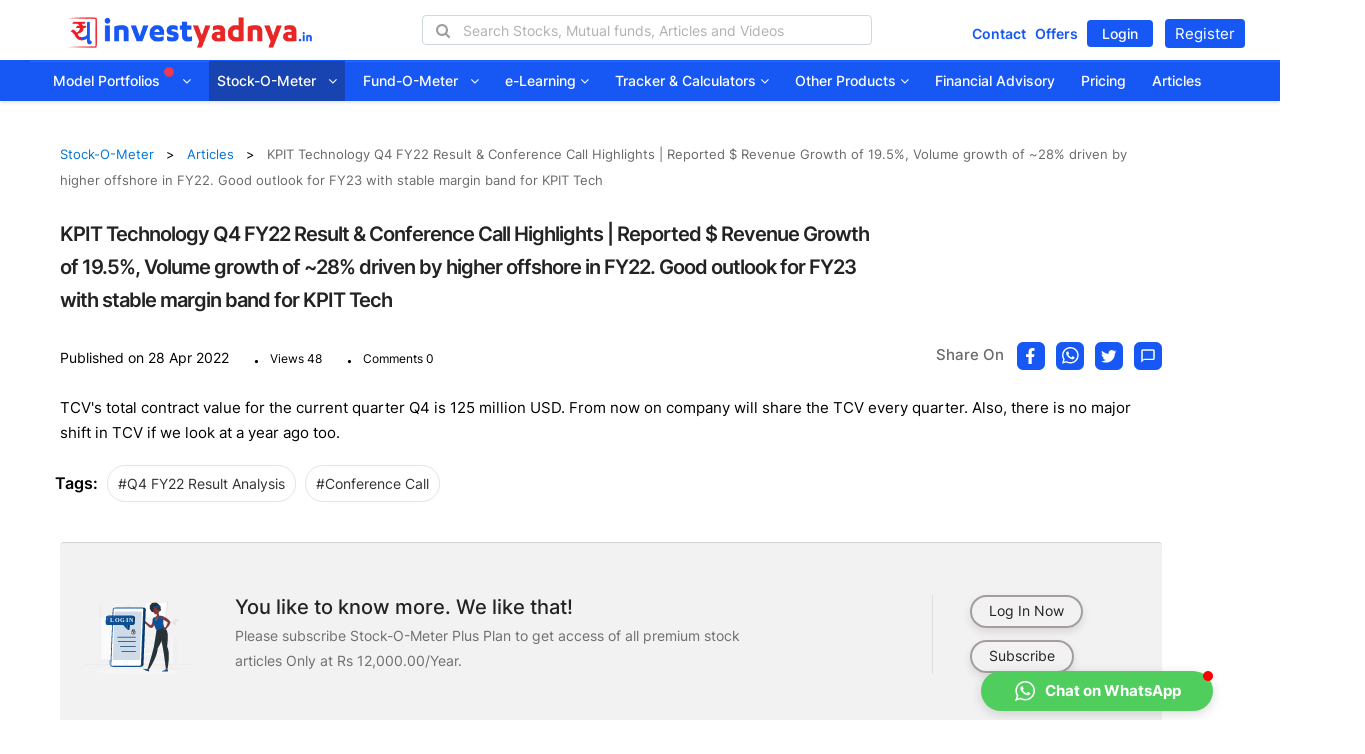

--- FILE ---
content_type: text/html;charset=UTF-8
request_url: https://investyadnya.in/stock-articles/kpit-technology-q-4-fy-22-result-conference-call-highlights-reported-revenue-growth-of-195-volume-growth-of-28-driven-by-higher-offshore-in-fy-22-good-outlook-for-fy-23-with-stable-margin-band-of-kpit-tech
body_size: 26778
content:






<!doctype html>
<html prefix="og: http://ogp.me/ns#" lang="en">
<head>
	<link href="/static/assets/images/favicon.png" rel="apple-touch-icon">
	<link href="/static/assets/images/favicon.png" rel="shortcut icon" type="image/png">
 	<meta http-equiv="X-UA-Compatible" content="IE=edge,chrome=1">
    <meta name="viewport" content="width=device-width, initial-scale=1.0">
    <meta name="apple-mobile-web-app-capable" content="yes">
    <meta name="apple-touch-fullscreen" content="yes">
    <meta name="author" content="invest yadnya team">
    <meta name="description" content="TCV's total contract value for the current quarter Q4 is 125 million USD. From now on company will share the TCV every quarter. Also, there is no major shift in TCV if we look at a year ago too.">
    <meta name="x-csrf-token" content="" />
    <meta name="google-site-verification" content="35UWD6C1noyYVtFWmaTjAqn1vQmZMF6mRv4iLGCXn5g" />
    <meta name="msvalidate.01" content="B12D70218A68898C658B10137C2CEA25" />
    <meta name="yandex-verification" content="a2b57fbd8485f640" />
    <meta property="og:image" content="https://investyadnya.in/static/assets/images/model-portfolios/articles-thumb/MF1.png">
    <meta property="og:image:width" content="500" />
	<meta property="og:image:height" content="500" />
	<meta property="og:type" content="Financial plans article" />
	<meta property="og:url" content="https://investyadnya.in/stock-articles/[base64]" />  
	<meta property="og:title" content="KPIT Technology Q4 FY22 Result & Conference Call Highlights | Reported $ Revenue Growth of 19.5%, Volume growth of ~28% driven by higher offshore in FY22. Good outlook for FY23 with stable margin band for KPIT Tech"/>  
	<meta property="og:description" content="TCV's total contract value for the current quarter Q4 is 125 million USD. From now on company will share the TCV every quarter. Also, there is no major shift in TCV if we look at a year ago too." />
    <!-- Chrome, Firefox OS, Opera and Vivaldi -->
    <meta name="theme-color" content="#795548">
    <!-- Windows Phone -->
    <meta name="msapplication-navbutton-color" content="#795548">
    <!-- iOS Safari -->
    <meta name="apple-mobile-web-app-status-bar-style" content="#795548">
    <!-- Manifest file -->
    <link rel="manifest" href="/static/manifest/manifest.json?v=2">
    <link rel="canonical" href="https://investyadnya.in/stock-articles/[base64]">
  	<!-- CSS -->
  	<!-- Merged CSS Bootstrap - bootstrap.min.css, font-awesome - font-awesome.min.css, font-poppins - poppins-min.css, owl-carrosel - owl.carousel.min.css, offcanvas-menu.css, themify-icons.css, custom.css, HomePage.css, style.css, custom.css -->
   
    <link  href="/static/assets/css/blogMerged.css?v=1764915619545" rel="stylesheet" type="text/css">
    <link  href="/static/assets/css/merged.css?v=1764915619545" rel="stylesheet" type="text/css">
    
    <script type="text/javascript" src="/static/js/jquery-1.12.4.min.js" ></script>
    <!-- Merged JS  jquery-ui.js, jquery.inview.min.js,  jquery.numscroller.min.js-->

    <script type="text/javascript" src="/static/js/jquery-merged.js" ></script>
    <script type="text/javascript" src="/static/js/lozad.js" ></script>
	<script src="/static/js/custom_script.js?v=1764915619545" type="text/javascript"></script>
	<link rel="stylesheet" href="/static/assets/css/latestNewsDetails.css?v=1764915619545"  type="text/css">
	<link rel="stylesheet" href="/static/assets/css/roboto.min.css" type="text/css">
</head>
<body id="body" class="">
	






<!-- Add active class to focused item -->
<link
	href="/static/assets/css/merged.css?v=1764915619545"
	rel="stylesheet" type="text/css">
<div class="homePageOne">
	<header class="header-section">
		<nav class="navbar hidden-md hidden-sm hidden-xs"
			id="browser-offcanvas-menu">
			<div class="header-top topnav">
				<div class="container-fluid">
					<div class="row">
						<div class="col-md-3 col-lg-3">
							<div class="new-logo">
								<a href="/"><img src="/static/assets/images/Logo-New.png"
									class="yadnya-logo-new" data-alt="InvestYadnya Logo image"></a>
							</div>
						</div>
						<div class="col-md-7 col-lg-7 w-5 text-center">
							<ul class="header-top-sub-menu-list">
								<li class="top-menu-item">
									<div class="search-container">
										<!--<button type="submit"><img alt="News icon" src="/static/assets/images/ic_search_blue.svg" class="nav-search"  data-toggle="modal" data-target="#globalSearchModal" onclick="setFocusSearchField()"></button>
									<p>Search</p>
									<div class="autocomplete-cont-top"></div>-->
										<i class="fa fa-search search-icon-01"></i> <input type="text"
											id="search-companylist" class=""
											placeholder="Search Stocks, Mutual funds, Articles and Videos"
											oninput="globalSearchAutocomplete(this)">
										<i class="fa fa-times close-icon hide"></i>
										<div class="autocomplete-cont-top"></div>
										<div class="search-global-autocomplete hide">
											<div class="search-category-head hide">
												<div id="all"
													class="col-lg-1 col-md-1 col-sm-1 active-line heading-tab">
													<p>All</p>
												</div>
												<div id="stock"
													class="col-lg-2 col-md-2 col-sm-2 heading-tab">
													<p>Stocks</p>
												</div>
												<div id="mutualfund"
													class="col-lg-3 col-md-3 col-sm-3 heading-tab text-right pl-0">
													<p>Mutual Funds</p>
												</div>
												<div id="ebook"
													class="col-lg-2 col-md-2 col-sm-2 heading-tab">
													<p>eBooks</p>
												</div>
												<div id="article"
													class="col-lg-2 col-md-2 col-sm-2 heading-tab">
													<p>Articles</p>
												</div>
												<div id="videos"
													class="col-lg-1 col-md-1 col-sm-1 heading-tab">
													<p>Videos</p>
												</div>
											</div>
											<div class="search-result">
												<div class="stockList col-lg-12 col-md-12 col-sm-12 col-xs-12 search-heading">
													<div class="col-lg-3 col-md-3 col-sm-3 col-xs-3 mobile-view-search pl-4">
														<p>Stocks<span class="stock-count" style="padding-left: 4px;"></span></p>
													</div>
													<div class="col-lg-4 col-md-4 col-sm-4 col-xs-4 view-all">
														<a href="/stock-screens/all">
															<span>View All <i class="fa fa-chevron-right" aria-hidden="true"></i></span></a>
													</div>
													<ul class="ui-autocomplete">
														<li class="li-element search-category-links search-all-stocks hide">
															<!-- <div class="link-div">
																<a class="seeall" href="/stock-screens/all">
																<span>See all Stocks >></span></a>
															</div> -->
														</li>
													</ul>
												</div>
												<div class="fundList col-lg-12 col-md-12 col-sm-12 col-xs-12 search-heading">
													<div class="col-lg-4 col-md-4 col-sm-4 col-xs-4 mobile-view-search pl-4">
														<p>Mutual Funds<span class="mf-count" style="padding-left: 4px;"></span></p>
													</div>
													<div class="col-lg-4 col-md-4 col-sm-4 col-xs-4 view-all">
														<a href="/fund-o-meter/all">
															<span>View All <i class="fa fa-chevron-right" aria-hidden="true"></i></span>
														</a>
													</div>
													<ul class="ui-autocomplete">
														<li
															class="li-element search-category-links search-all-funds hide">
															<!-- <div
																class="link-div">
																<a class="seeall" href="/mutual-fund-returns"><span>See
																		all Mutual Funds >></span></a>
															</div> --></li>
													</ul>
												</div>
												<div
													class="bookList col-lg-12 col-md-12 col-sm-12 col-xs-12 search-heading">
													<div
														class="col-lg-3 col-md-3 col-sm-3 col-xs-3 mobile-view-search pl-4">
														<p>eBooks<span class="ebook-count" style="padding-left: 4px;"></span></p>
													</div>
													<div class="col-lg-4 col-md-4 col-sm-4 col-xs-4 view-all">
														<a href="/books">
															<span>View All <i class="fa fa-chevron-right" aria-hidden="true"></i></span>
														</a>
													</div>
													<ul class="ui-autocomplete">
														<li
															class="li-element search-category-links search-all-books hide">
															<!-- <div
																class="link-div">
																<a class="seeall" href="/books"><span>See all
																		eBooks >></span></a>
															</div> --></li>
													</ul>
												</div>
												<div class="blogList col-lg-12 col-md-12 col-sm-12 col-xs-12 search-heading">
													<div class="col-lg-3 col-md-3 col-sm-3 col-xs-3 mobile-view-search pl-4">
														<p>Articles<span class="article-count" style="padding-left: 4px;"></span></p>
													</div>
													<div class="col-lg-4 col-md-4 col-sm-4 col-xs-4 view-all">
														<a href="/stock-articles">
															<span>View All <i class="fa fa-chevron-right" aria-hidden="true"></i></span>
														</a>
													</div>
													<ul class="ui-autocomplete">
														<li
															class="li-element search-category-links search-all-blogs hide">
															<!-- <div
																class="link-div">
																<a class="seeall" href="/stock-articles"><span>See
																		all Articles >></span></a>
															</div> --></li>
													</ul>
												</div>
												<div class="videoList col-lg-12 col-md-12 col-sm-12 col-xs-12 search-heading">
													<div class="col-lg-3 col-md-3 col-sm-3 col-xs-3 mobile-view-search pl-4">
														<p>Videos<span class="videos-count" style="padding-left: 4px;"></span></p>
													</div>
													<div class="col-lg-4 col-md-4 col-sm-4 col-xs-4 view-all">
														<a href="/free-videos">
															<span>View All <i class="fa fa-chevron-right" aria-hidden="true"></i></span>
														</a>
													</div>
													<ul class="ui-autocomplete">
														<li
															class="li-element search-category-links search-all-videos hide">
															<!-- <div
																class="link-div">
																<a class="seeall" href="/free-videos"><span>See
																		all Videos >></span></a>
															</div> --></li>
													</ul>
												</div>
											</div>
										</div>
									</div>
								</li>
							</ul>
						</div>
						<div class="col-md-2 col-lg-2 default-login-page w-25 home-padding">
							<div class="collapse navbar-collapse navbar-right fl p-0 left-nav-button">
								<ul class="nav navbar-nav mt-01">
									<!--  <li id="logRegDropDwn" class="dropdown capitalizeText"><a id="logRegDropDwn-lp" href="/login" class="btn custom-circular-orange-btn">Create
											Free Account <i class="fa fa-angle-down"></i>
									</a> </li>
										<ul class="dropdown-menu">
											<li id="loginPage" class="capitalizeText"><a id="login-lp" href="/login">Login</a></li>
											<li id="registrationPage" class="capitalizeText"><a href="/registration">Register</a></li>
										</ul>-->
									<a class="home-offer"  href="/contact">Contact</a>
									<a class="home-offer"  href="/offers">Offers</a>
									<a class="login_btn" id="login-lp" href="/login">Login</a>
									<a class="rigis-btn" id="register-lp" href="/registration">Register</a>
								</ul>
							</div>
						</div>
					</div>
				</div>
			</div>
			<div class="navbar-inner">
				<div class="container">
					<div class="collapse navbar-collapse" id="navbar-collapse-1">
						<ul class="nav navbar-nav">
						<li id="model-portfolio" class="capitalizeText dropdown">
						<a href="/model-portfolios">Model Portfolios <img
									class="add-new" src="/static/assets/images/new-in-star.svg"
									alt="star in circle image showing new menu arrives"><i
									class="fa fa-angle-down"></i></a> <input type="hidden"
								id="model-portfolioDropDwnLoaded" value="false" />
								
								<ul class="dropdown-menu">
								<div class="row border-align">
								  <div class="col-sm-12 col-md-12 btnwrapper" style="display:flex;justify-content: flex-start;padding:5px 15px 10px;border-bottom: 2px solid #e9e9e9;color:black;margin-left: 10px;">
										<a href="/shareUnitAndRebalanceCalculator" aria-label="company list button"> <span class="btn-txt"><img src="/static/assets/images/model-portfolios/ic_reb_calc.svg" height="24";>Rebalancing Calculator </span></a>
										<a href="/shareUnitAndRebalanceCalculator" aria-label="company list button"> <span class="btn-txt"><img src="/static/assets/images/model-portfolios/ic_new_invest.svg" height="24";>New Investment Calculator </span></a>		
										<a href="/model-portfolio-subscription/invest" aria-label="company list button"> <span class="btn-txt"><img src="/static/assets/images/model-portfolios/ic_fund_mgr.svg" height="24";>Invest Now </span></a>	
										<a href="/model-portfolio-articles" aria-label="company list button"> <span class="btn-txt"><img src="/static/assets/images/model-portfolios/ic_articles.svg">Articles</span></a>																
									</div>
									</div>
									<div class="scrollable-menu">
									<div class="row">
										  <div class="col-lg-4 col-md-4">
										  <li id="conservative" class="capitalizeText">
										<div class="row">
											<div class="col-md-1 menu-icon">
												<img class="drop-icon customlozad"
													data-src="/static/assets/images/model-portfolios/conservative.svg"
													onerror="this.onerror=null; this.src='/static/assets/images/model-portfolios/conservative.svg'"
													alt="" data-alt="Conservative icon">
											</div>
											<div class="col-md-11">
												<a rel="noopener" 
													target="_blank" class="colblack">
													<div>
													  <span class="title-menu" onclick="modelPortfolioTarget(this)">Conservative</span> 
													  </div>
													<div class="menu-desc">A portfolio of actively managed funds, index funds / ETFs and stocks for
														conservative risk taking investors</div>
													<div>
														<p class="meth-space">Methodology<img alt="" src="/static/assets/images/arrows/ic-double-angle-right.svg" height="8" ;="" width="8" class="menu-arrow-icons"></p>
														<a class="methodology" target="_blank"  href="https://investyadnya.in/model-portfolio-articles/conservative-model-portfolio">Document </a>
														<span class="metho-slash">|</span>
													   	<a class="methodology left-spacing" target="_blank" onclick="javascript:openmPVideo('Conservative Model Portfolio Methodology','https://www.youtube.com/embed/6S-HKeKvaYI?si=89eWjzmbqQKLvihw')">Video </a>
													</div>
												</a>
										    </div>
										</div>
									</li>
										  </div>
										  <div class="col-lg-4 col-md-4">
										 <li id="valueStock" class="capitalizeText">
										<div class="row">
											<div class="col-md-1 menu-icon">
												<img class="drop-icon customlozad"
													data-src="/static/assets/images/model-portfolios/valStock.svg"
													onerror="this.onerror=null; this.src='/static/assets/images/model-portfolios/valStock.svg'"
													alt="" data-alt="Value - stock icon">
											</div>
											<div class="col-md-11">
												<a rel="noopener"
													target="_blank" class="colblack">
													<div>
													   <span class="title-menu" onclick="modelPortfolioTarget(this)">Value - Stock Only</span>
													    </div>
													<div class="menu-desc">A Techno-Fundamental Large &
														Midcap portfolio for Moderate Risk Profile Investors.</div>
													<div>
														<p class="meth-space">Methodology<img alt="" src="/static/assets/images/arrows/ic-double-angle-right.svg" height="8" ;="" width="8" class="menu-arrow-icons"></p>
														<a class="methodology" target="_blank" href="https://investyadnya.in/model-portfolio-articles/value-stock-only-model-portfolio">Document </a><span class="metho-slash">|</span>
													   	<a class="methodology left-spacing" target="_blank" onclick="javascript:openmPVideo('Value Stock Only Model Portfolio Methodology','https://www.youtube.com/embed/Ebnsm_hXYCo?si=F91-okR4fDOx__Pp')">Video </a>
													</div>
													<!-- <div class="methodology-link">
													   <a class="methodology" target="_blank" id="value-hide-show" href="https://investyadnya.in/model-portfolio-articles/value-stock-only-model-portfolio">Methodology <img alt="" src="/static/assets/images/arrows/ic-double-angle-right.svg" height="8"; width="8" class="menu-arrow-icons"></a>
													   <a class="methodology left-spacing" target="_blank" onclick="javascript:openmPVideo('Value Stock Only Model Portfolio Methodology','https://www.youtube.com/embed/Ebnsm_hXYCo?si=F91-okR4fDOx__Pp')">Video <img alt="" src="/static/assets/images/arrows/ic-double-angle-right.svg" height="8"; width="8" class="menu-arrow-icons"></a>
													   </div> -->
													
												</a>
											</div>
										</div>
									</li>
										  </div>
										  <div class="col-lg-4 col-md-4">
										 <li id="sip" class="capitalizeText">
										<div class="row">
											<div class="col-md-1 menu-icon">
												<img class="drop-icon customlozad"
													data-src="/static/assets/images/model-portfolios/sip.svg"
													onerror="this.onerror=null; this.src='/static/assets/images/model-portfolios/sip.svg'"
													alt="" data-alt="SIP - stock only icon">
											</div>
											<div class="col-md-11">
												<a rel="noopener"
													target="_blank" class="colblack">
													<div>
													  <span class="title-menu" onclick="modelPortfolioTarget(this)">SIP - Stock Only</span>
													   </div> 
													<div class="menu-desc">A stocks only portfolio for
														moderately aggressive risk taking investors</div>
													<div>
														<p class="meth-space">Methodology<img alt="" src="/static/assets/images/arrows/ic-double-angle-right.svg" height="8" ;="" width="8" class="menu-arrow-icons"></p>
														<a class="methodology" target="_blank" href="https://investyadnya.in/model-portfolio-articles/sip-stock-in-india-sip-stock-model-portfolio-yadnya-investment-academy">Document </a><span class="metho-slash">|</span>
													   	<a class="methodology left-spacing" target="_blank" onclick="javascript:openmPVideo('SIP Stock Only Model Portfolio Methodology','https://www.youtube.com/embed/SxdIDcsCnlg?si=NAyNqALka3YBMwJi')">Video </a>
													</div>
												  <!-- <div class="methodology-link">
												 	 <a class="methodology" target="_blank" id="sip-hide-show" href="https://investyadnya.in/model-portfolio-articles/sip-stock-in-india-sip-stock-model-portfolio-yadnya-investment-academy">Methodology <img alt="" src="/static/assets/images/arrows/ic-double-angle-right.svg" height="8"; width="8" class="menu-arrow-icons"></a>
												  	 <a class="methodology left-spacing" target="_blank" onclick="javascript:openmPVideo('SIP Stock Only Model Portfolio Methodology','https://www.youtube.com/embed/SxdIDcsCnlg?si=NAyNqALka3YBMwJi')">Video <img alt="" src="/static/assets/images/arrows/ic-double-angle-right.svg" height="8"; width="8" class="menu-arrow-icons"></a>
												  </div> -->
												</a>
											</div>
										</div>
									</li>
										  
										  </div>
									</div>
									<!-- 2nd row -->
									 <div class="row">
										  <div class="col-lg-4 col-md-4">
										    <li id="moderate" class="capitalizeText port-list">
										<div class="row">
											<div class="col-md-1 menu-icon">
												<img class="drop-icon customlozad" onerror="this.onerror=null; this.src='/static/assets/images/model-portfolios/moderate.svg'" alt="Moderate icon" src="/static/assets/images/model-portfolios/moderate.svg" data-loaded="true">
											</div>
											<div class="col-md-11">
												<a rel="noopener"  target="_blank" class="colblack">
													<div class="mo-txt">
													    <span class="title-menu" onclick="modelPortfolioTarget(this)">Moderate</span> 
													   </div>
													<div class="menu-desc">A portfolio of actively
														managed funds and stocks for moderate risk taking
														investors.
													</div>
													<div>
														<p class="meth-space">Methodology<img alt="" src="/static/assets/images/arrows/ic-double-angle-right.svg" height="8" ;="" width="8" class="menu-arrow-icons"></p>
														<a class="methodology" target="_blank" href=https://investyadnya.in/model-portfolio-articles/best-moderate-model-portfolio-in-india-model-stock-portfolio-yadnya-investment-academy">Document </a>
														<span class="metho-slash">|</span>
													   	<a class="methodology left-spacing" target="_blank" onclick="javascript:openmPVideo('Moderate Model Portfolio Methodology','https://www.youtube.com/embed/pPg_OuI_ZFQ?si=CHHU5vjV3kt-5qC1')">Video </a>
													</div>
													<!-- <div class="methodology-link">
													  <a class="methodology" target="_blank" id="moderate-hide-show" href=https://investyadnya.in/model-portfolio-articles/best-moderate-model-portfolio-in-india-model-stock-portfolio-yadnya-investment-academy">Methodology <img alt="" src="/static/assets/images/arrows/ic-double-angle-right.svg" height="8"; width="8" class="menu-arrow-icons"></a>
													</div> -->
												</a>
											</div>
										</div>
									</li>
										  </div>
										   <div class="col-lg-4 col-md-4">
										   <li id="wealth" class="capitalizeText">
										<div class="row">
											<div class="col-md-1 menu-icon">
												<img class="drop-icon customlozad" onerror="this.onerror=null; this.src='/static/assets/images/model-portfolios/ic-wealth.svg'" alt="Wealth creation - mf only icon" src="/static/assets/images/model-portfolios/ic-wealth.svg" data-loaded="true">
											</div>
											<div class="col-md-11">
												<a rel="noopener"  target="_blank" class="colblack">
													<div>
													   <span class="title-menu" onclick="modelPortfolioTarget(this)">Wealth Creation - MF Only</span>
													  </div>
													<div class="menu-desc">A Multi-asset, Diversified &
														aggressive risk portfolio for your Wealth Creation goal</div>
													<div>
														<p class="meth-space">Methodology<img alt="" src="/static/assets/images/arrows/ic-double-angle-right.svg" height="8" ;="" width="8" class="menu-arrow-icons"></p>
														<a class="methodology" target="_blank" href="https://investyadnya.in/model-portfolio-articles/wealth-creation-mf-only-model-portfolio-methodology-document">Document </a><span class="metho-slash">|</span>
													   	<a class="methodology left-spacing" target="_blank" onclick="javascript:openmPVideo('Wealth Creation Mutual Fund Only Model Portfolio Methodology','https://www.youtube.com/embed/anQ80XxL9sU?si=1jjXwm0jPEcFkOxZ')">Video </a>
													</div>
												    <!-- <div class="methodology-link">
												    	<a class="methodology" target="_blank" id="wealth-hide-show" href="https://investyadnya.in/model-portfolio-articles/wealth-creation-mf-only-model-portfolio-methodology-document">Methodology <img alt="" src="/static/assets/images/arrows/ic-double-angle-right.svg" height="8"; width="8" class="menu-arrow-icons"></a>
												    	<a class="methodology left-spacing" target="_blank" onclick="javascript:openmPVideo('Wealth Creation Mutual Fund Only Model Portfolio Methodology','https://www.youtube.com/embed/anQ80XxL9sU?si=1jjXwm0jPEcFkOxZ')">Video <img alt="" src="/static/assets/images/arrows/ic-double-angle-right.svg" height="8"; width="8" class="menu-arrow-icons"></a>
												    </div> -->
												</a>
											</div>
										</div>
									</li>
										  </div>
										   <div class="col-lg-4 col-md-4">
										      <li id="smallMidCap" class="capitalizeText">
												<div class="row">
													<div class="col-md-1 menu-icon">
														<img class="drop-icon customlozad" onerror="this.onerror=null; this.src='/static/assets/images/model-portfolios/small-midcap.svg'" alt="Small and mid cap - stock only icon" src="/static/assets/images/model-portfolios/small-midcap.svg" data-loaded="true">
													</div>
													<div class="col-md-11">
														<a rel="noopener"  target="_blank"  class="colblack">
															<div>
															  <span class="title-menu" onclick="modelPortfolioTarget(this)">Small And Mid Cap - Stock only</span>
															 </div>
															<div class="menu-desc">
															     A Fundamental based, diversified small & midcap portfolio for very high risk takers.
														    </div>
														    <div>
																<p class="meth-space">Methodology<img alt="" src="/static/assets/images/arrows/ic-double-angle-right.svg" height="8" ;="" width="8" class="menu-arrow-icons"></p>
																<a class="methodology" target="_blank" href="https://investyadnya.in/model-portfolio-articles/these-funds-invest-in-a-mix-of-midcap-and-small-cap-stocks-methodology">Document </a>
													   		</div>
														    <!-- <div class="methodology-link">
														    	<a class="methodology" target="_blank" id="cap-hide-show" href="https://investyadnya.in/model-portfolio-articles/these-funds-invest-in-a-mix-of-midcap-and-small-cap-stocks-methodology">Methodology <img alt="" src="/static/assets/images/arrows/ic-double-angle-right.svg" height="8"; width="8" class="menu-arrow-icons"></a>
														    </div> -->
														</a>
													</div>
												</div>
											</li>
										  </div>
									 </div>	  
									 <!-- 3rd row start -->
									 <div class="row">
										  <div class="col-lg-4 col-md-4">
										   	 <li id="growth" class="capitalizeText">
												<div class="row">
													<div class="col-md-1 menu-icon">
														<img class="drop-icon customlozad" onerror="this.onerror=null; this.src='/static/assets/images/model-portfolios/growth.svg'" alt="Growth icon" src="/static/assets/images/model-portfolios/growth.svg" data-loaded="true">
													</div>
													<div class="col-md-11">
														<a rel="noopener"  class="colblack" target="_blank">
															<div>
															<span class="title-menu" onclick="modelPortfolioTarget(this)">Growth</span>
															</div>
															<div class="menu-desc">
															   A portfolio of actively managed funds and stocks for aggressive risk taking investors
														    </div>
														    <div>
																<p class="meth-space">Methodology<img alt="" src="/static/assets/images/arrows/ic-double-angle-right.svg" height="8" ;="" width="8" class="menu-arrow-icons"></p>
																<a class="methodology" target="_blank" href="https://investyadnya.in/model-portfolio-articles/aggressive-model-portfolio">Document </a><span class="metho-slash">|</span>
													   			<a class="methodology left-spacing" target="_blank" onclick="javascript:openmPVideo('Growth Model Portfolio Methodology','https://www.youtube.com/embed/giQs4iJDU8o?si=SjKAgorNibFs9xJl')">Video </a>
															</div>
														   <!--  <div class="methodology-link">
														      <a class="methodology" target="_blank" id="growth-hide-show" href="https://investyadnya.in/model-portfolio-articles/aggressive-model-portfolio">Methodology <img alt="" src="/static/assets/images/arrows/ic-double-angle-right.svg" height="8"; width="8" class="menu-arrow-icons"></a>
														      <a class="methodology left-spacing" target="_blank" onclick="javascript:openmPVideo('Growth Model Portfolio Methodology','https://www.youtube.com/embed/giQs4iJDU8o?si=SjKAgorNibFs9xJl')">Video <img alt="" src="/static/assets/images/arrows/ic-double-angle-right.svg" height="8"; width="8" class="menu-arrow-icons"></a>
														      </div> -->
														</a>
													</div> 
												</div>
												</li>
										  </div>
										  <div class="col-lg-4 col-md-4">
										     <li id="rgIncome" class="capitalizeText">
												<div class="row">
													<div class="col-md-1 menu-icon">
														<img class="drop-icon customlozad" onerror="this.onerror=null; this.src='/static/assets/images/model-portfolios/ic-regular.svg'" alt="Regular income with growth - mf only icon" src="/static/assets/images/model-portfolios/ic-regular.svg" data-loaded="true">
													</div>
													<div class="col-md-11">
														<a rel="noopener" class="colblack" target="_blank">
															<div>
															   <span class="title-menu" onclick="modelPortfolioTarget(this)">Regular Income With Growth - MF Only</span> 
															  </div>
															<div class="menu-desc">A Multi-asset, Diversified &	Growth oriented portfolio for long term regular income</div>
															<div>
																<p class="meth-space">Methodology<img alt="" src="/static/assets/images/arrows/ic-double-angle-right.svg" height="8" ;="" width="8" class="menu-arrow-icons"></p>
																<a class="methodology" target="_blank" href="https://investyadnya.in/model-portfolio-articles/regular-income-model-portfolio-model-portfolio-in-india-yadnya-investment-academy">Document </a>
													   			<span class="metho-slash">|</span>
													   			<a class="methodology left-spacing" target="_blank" onclick="javascript:openmPVideo('Regular Income with Growth MF Model Portfolio Methodology','https://www.youtube.com/embed/8yuTs75L0v0?si=ZDeua8mW0pcnsGjK')">Video </a>
													   		</div>
															<!-- <div class="methodology-link">
																<a class="methodology" target="_blank" id="income-hide-show" href="https://investyadnya.in/model-portfolio-articles/regular-income-model-portfolio-model-portfolio-in-india-yadnya-investment-academy">Methodology <img alt="" src="/static/assets/images/arrows/ic-double-angle-right.svg" height="8"; width="8" class="menu-arrow-icons"></a>
															</div> -->
														</a>
													</div>
												</div>
											</li>
										  </div>
										  <div class="col-lg-4 col-md-4">
										  		<li id="studentModelPortfolio" class="capitalizeText">
													<div class="row">
														<div class="col-md-1 menu-icon">
															<img class="drop-icon customlozad" onerror="this.onerror=null; this.src='/static/assets/images/model-portfolios/student-earner.svg'" alt="Small and mid cap - stock only icon" src="/static/assets/images/model-portfolios/student-earner.svg" data-loaded="true">
														</div>
														<div class="col-md-11">
															<a rel="noopener" class="colblack" target="_blank">
																<div>
																   <span class="title-menu" onclick="modelPortfolioTarget(this)">Student &amp; Early Earner - Stock Only</span> 
																 </div>
																<div class="menu-desc">
																   A fundamentals based multi-cap, small denomination portfolio for young investors
																 </div>
																 <div>
																	<p class="meth-space">Methodology<img alt="" src="/static/assets/images/arrows/ic-double-angle-right.svg" height="8" ;="" width="8" class="menu-arrow-icons"></p>
																	<a class="methodology" target="_blank" href="https://investyadnya.in/model-portfolio-articles/student-early-earner-model-portfolio">Document </a><span class="metho-slash">|</span>
													   				<a class="methodology left-spacing" target="_blank" onclick="javascript:openmPVideo('Student & Early Earner Model Portfolio Methodology','https://www.youtube.com/embed/WycwPCvyX0o?si=jHJS-qoObinwqQES')">Video </a>
																 </div>
																 <!-- <div class="methodology-link">
																    <a class="methodology" target="_blank" id="early-hide-show" href="https://investyadnya.in/model-portfolio-articles/student-early-earner-model-portfolio">Methodology <img alt="" src="/static/assets/images/arrows/ic-double-angle-right.svg" height="8"; width="8" class="menu-arrow-icons"></a>
																    <a class="methodology left-spacing" target="_blank" onclick="javascript:openmPVideo('Student & Early Earner Model Portfolio Methodology','https://www.youtube.com/embed/WycwPCvyX0o?si=jHJS-qoObinwqQES')">Video <img alt="" src="/static/assets/images/arrows/ic-double-angle-right.svg" height="8"; width="8" class="menu-arrow-icons"></a>
																</div> -->
															</a>
														</div>
													</div>
									         </li>
										  </div>
									 </div>	  
									 <!-- 4th row start here -->
									   <div class="row">
										  <div class="col-lg-4 col-md-4">
										     <li id="quantoFunda" class="capitalizeText">
												<div class="row">
													<div class="col-md-1 menu-icon">
														<img class="drop-icon customlozad" onerror="this.onerror=null; this.src='/static/assets/images/model-portfolios/ic_quanto.svg'" alt="Quanto-Funda Model Portfolio - stock only icon" src="/static/assets/images/model-portfolios/ic_quanto.svg" data-loaded="true">
													</div>
													<div class="col-md-11">
														<a rel="noopener" target="_blank" class="colblack">
															<div>
															   <span class="title-menu" onclick="modelPortfolioTarget(this)">Quanto-Funda Model Portfolio - Stock Only</span>	
															 </div>
															<div class="menu-desc">A Multicap Portfolio based on Quantitative factors of Fundamental Analysis</div>
														    <div>
																<p class="meth-space">Methodology<img alt="" src="/static/assets/images/arrows/ic-double-angle-right.svg" height="8" ;="" width="8" class="menu-arrow-icons"></p>
																<a class="methodology" target="_blank" href="https://investyadnya.in/model-portfolio-articles/quanto-funda-model-portfolio-in-india-model-stock-portfolio-yadnya-investment-academy-methodology-document">Document </a>
													   			<span class="metho-slash">|</span>
													   			<a class="methodology left-spacing" target="_blank" onclick="javascript:openmPVideo('Quanto-Funda Model Portfolio Methodology','https://www.youtube.com/embed/g4RErE6bWmw?si=JPgzQXHi1QI6nKNJ')">Video </a>
													   		</div>
														    <!-- <div class="methodology-link">
														    	<a class="methodology" target="_blank" id="quanto-hide-show" href="https://investyadnya.in/model-portfolio-articles/quanto-funda-model-portfolio-in-india-model-stock-portfolio-yadnya-investment-academy-methodology-document">Methodology <img alt="" src="/static/assets/images/arrows/ic-double-angle-right.svg" height="8"; width="8" class="menu-arrow-icons"></a>
														    </div> -->
														</a>
													</div>
												</div>
											</li>
										  </div>
										   <div class="col-lg-4 col-md-4">
										      <li id="greenEnergy" class="capitalizeText">
													<div class="row">
														<div class="col-md-1 menu-icon">
															<img class="drop-icon customlozad" onerror="this.onerror=null; this.src='/static/assets/images/model-portfolios/ic_ev.svg'" alt="Quanto-Funda Model Portfolio - stock only icon" src="/static/assets/images/model-portfolios/ic_ev.svg" data-loaded="true">
														</div>
														<div class="col-md-11">
															<a rel="noopener" target="_blank" class="colblack">
																<div>
																  <span class="title-menu" onclick="modelPortfolioTarget(this)">EV &amp; Green Energy</span>
																  </div>
																<div class="menu-desc">A thematic Ready-made stock portfolio focused on High growth Electric Vehicle & Green Energy sector</div>
															    <div>
																	<p class="meth-space">Methodology<img alt="" src="/static/assets/images/arrows/ic-double-angle-right.svg" height="8" ;="" width="8" class="menu-arrow-icons"></p>
																	<a class="methodology" target="_blank" href="https://investyadnya.in/model-portfolio-articles/ev-and-green-energy-model-portfolio-in-india-model-stock-portfolio-yadnya-investment-academy-methodology-document">Document </a>
													   				<span class="metho-slash">|</span>
													   				<a class="methodology left-spacing" target="_blank" onclick="javascript:openmPVideo('EV & Green Energy Model Portfolio Methodology','https://www.youtube.com/embed/W08zBcYrRz4?si=q9Rg4ceTI_Eunx6T')">Video </a>
													   			</div> 
															</a>
														</div>
													</div>
												</li>
										  </div>
										   <div class="col-lg-4 col-md-4">
										   <li id="allSeasons" class="capitalizeText">
													<div class="row">
														<div class="col-md-1 menu-icon">
															<img class="drop-icon customlozad" onerror="this.onerror=null; this.src='/static/assets/images/model-portfolios/ic_etf_24.svg'" alt="Quanto-Funda Model Portfolio - stock only icon" src="/static/assets/images/model-portfolios/ic_etf_24.svg" data-loaded="true">
														</div>
														<div class="col-md-11">
															<a rel="noopener" target="_blank" class="colblack">
																<div>
																  <span class="title-menu" onclick="modelPortfolioTarget(this)">All Seasons ETF Portfolio</span>
																  </div>
																<div class="menu-desc">A multi-asset & hybrid ETF portfolio.</div>
															    <div>
																	<p class="meth-space">Methodology<img alt="" src="/static/assets/images/arrows/ic-double-angle-right.svg" height="8" width="8" class="menu-arrow-icons"></p>
																	<a class="methodology" target="_blank" href="https://investyadnya.in/model-portfolio-articles/all-seasons-etf-portfolio-methodology-document">Document </a><span class="metho-slash">|</span>
													   				<a class="methodology left-spacing" target="_blank" onclick="javascript:openmPVideo('All Season ETF Model Portfolio Methodology','https://www.youtube.com/embed/wqiG7Fjn8p4?si=jeuheW1rZ50zY0w9')">Video </a>
																</div>
															     <!--  <div class="methodology-link">
															      		<a class="methodology" target="_blank" id="ev-hide-show" href="https://investyadnya.in/model-portfolio-articles/all-seasons-etf-portfolio-methodology-document">Methodology <img alt="" src="/static/assets/images/arrows/ic-double-angle-right.svg" height="8"; width="8" class="menu-arrow-icons"></a>
															      		<a class="methodology left-spacing" target="_blank" onclick="javascript:openmPVideo('All Season ETF Model Portfolio Methodology','https://www.youtube.com/embed/wqiG7Fjn8p4?si=jeuheW1rZ50zY0w9')">Video <img alt="" src="/static/assets/images/arrows/ic-double-angle-right.svg" height="8"; width="8" class="menu-arrow-icons"></a>
															      </div> -->
																</a>
														</div>
													</div>
												</li>
										  </div>
										</div>
										   <!-- 5th row start here -->
                                       <div class="row model-port">
	                                          <div class="col-lg-4 col-md-4 model-port">
	                                             <li id="happyEarthPortfolio" class="capitalizeText">
	                                                <div class="row">
	                                                    <div class="col-md-1 menu-icon">
	                                                        <img class="drop-icon customlozad" onerror="this.onerror=null; this.src='/static/assets/images/model-portfolios/earth_money.svg'" alt="Quanto-Funda Model Portfolio - stock only icon" src="/static/assets/images/model-portfolios/earth_money.svg" data-loaded="true">
	                                                    </div>
	                                                    <div class="col-md-11">
	                                                        <a rel="noopener" target="_blank" class="colblack">
	                                                            <div>
	                                                               <span class="title-menu" onclick="modelPortfolioTarget(this)">Happy Earth Portfolio - Stock Only</span>   
	                                                             </div>
	                                                            <div class="menu-desc">A Stock only ESG plus Portfolio based on Sustainability & Ethical Investing philosophy</div>
	                                                            <div>
																	<p class="meth-space">Methodology<img alt="" src="/static/assets/images/arrows/ic-double-angle-right.svg" height="8" width="8" class="menu-arrow-icons"></p>
																	<a class="methodology" target="_blank" href="https://investyadnya.in/model-portfolio-articles/happy-earth-portfolio-stockonly-portfolio-methodology">Document </a><span class="metho-slash">|</span>
													   				<a class="methodology left-spacing" target="_blank" onclick="javascript:openmPVideo('Happy Earth Model Portfolio Methodology','https://www.youtube.com/embed/P5UHxL8B3hc?si=oUhK-FjKbhRKitG7')">Video </a>
																</div>
	                                                            <!-- <div class="methodology-link">
	                                                            	<a class="methodology" target="_blank" id="earth-hide-show" href="https://investyadnya.in/model-portfolio-articles/happy-earth-portfolio-stockonly-portfolio-methodology">Methodology <img alt="" src="/static/assets/images/arrows/ic-double-angle-right.svg" height="8"; width="8" class="menu-arrow-icons"></a>
	                                                            	<a class="methodology left-spacing" target="_blank" onclick="javascript:openmPVideo('Happy Earth Model Portfolio Methodology','https://www.youtube.com/embed/P5UHxL8B3hc?si=oUhK-FjKbhRKitG7')">Video <img alt="" src="/static/assets/images/arrows/ic-double-angle-right.svg" height="8"; width="8" class="menu-arrow-icons"></a>
	                                                            </div> -->
	                                                        </a>
	                                                    </div>
	                                                </div>
	                                            </li>
	                                          </div>
                                        </div>
                                       </div> 
                                        
								</ul>
							 </li>
							<li id="stock-o-meterDropDwn" class="dropdown capitalizeText"><a
								href="/stock-o-meter">Stock-O-Meter &nbsp; <i
									class="fa fa-angle-down"></i></a> <input type="hidden"
								id="stock-o-meterDropDwnLoaded" value="false" />
								<ul class="dropdown-menu multi-column-dropdown"
									style="/*background: #f9f9f9;*/">
									<!-- <div class="col-md-12 fixed-search-box">
										<div class="input-company-div">
											<input id="searchCompanyFromMap" class="col-sm-3"
												name="searchBook" type="text"
												placeholder="Search From 2000+ Companies"
												class="form-control ui-autocomplete-input"
												aria-label="search eBook" value=""
												oninput="setCompaniesAutocomplete(this);">
											<div class="autocomplete-cont"></div>
										</div>
										<div class="col-sm-6 all-company-btn">
											<a href="/stock-screens/all" class="custom-icon-btn"
												onclick="" aria-label="company list button"> <img
												alt="Caret Right Arrow"
												src="/static/assets/images/arrows/ic-caret-arrow-right.svg"
												class="caret-arrow-icons"> <span class="btn-txt">Screens
													(2000+)
											</span>
											</a> <a href="/stock-sector" class="custom-icon-btn" onclick=""
												aria-label="company list button"> <img
												alt="Caret Right Arrow"
												src="/static/assets/images/arrows/ic-caret-arrow-right.svg"
												class="caret-arrow-icons"> <span class="btn-txt">All
													Sectors</span>
											</a> <a href="/stock-articles" class="custom-icon-btn" onclick=""
												aria-label="company list button"> <img
												alt="Caret Right Arrow"
												src="/static/assets/images/arrows/ic-caret-arrow-right.svg"
												class="caret-arrow-icons"> <span class="btn-txt">All
													Articles</span>
											</a>
										</div>
									</div> -->
									<div class="col-sm-12 col-md-12 btnwrapper" style="display:flex;justify-content: flex-start;padding:5px 15px 10px;border-bottom: 2px solid #e9e9e9;margin-bottom:5px;">
										<a href="/stock-screens" aria-label="company list button"><span class="btn-txt"><img src="/static/assets/images/stock-product/ic_stockscreener.svg"> Stock Screens</span> </a> 
										<a href="/stock-sector" aria-label="company list button"> <span class="btn-txt"><img src="/static/assets/images/stock-product/ic_stocksector.svg"> Stock Sectors</span></a>	
										<a href="/stock-o-meter/business-houses" aria-label="company list button"> <span class="btn-txt"><img src="/static/assets/images/stock-product/ic_business houses.svg">Business Houses</span></a>
										<a href="/stock-articles" aria-label="company list button"> <span class="btn-txt"><img src="/static/assets/images/stock-product/StockArticle.svg"> Articles</span></a>	
									</div>
									<div class="row multi-column-dropdown-row scrollable-menu">
										<div class="col-sm-4">
											<ul id="" class="">
												<a id="multi-companies-col"
													class="multi-col-list-item bookLink"
													href="/stock-o-meter/reliance-industries" title="book name"
													style="display: none">
													<li class="multi-column-block-item">
														<div>
															<span class="books-name">Reliance Industry</span> <span
																class="mcap">231314</span>
														</div>
														<div class="sector-div">
															<!--  <span class="company-category">Large Cap &nbsp;</span>|
															&nbsp;--><span class="sectorname">Sector : &nbsp;</span><span
																class="sector-value">Automobile</span> <span
																class="closing-price-text">Closing Price</span>
														</div>
												</li>
												</a>
												<!-- <li id="multi-company-col-head" class="multi-col-head-li" style="display: none" ><a class="multi-company-head" href="">Stocks &nbsp;<span class="cat-books-cnt stocks-books-count pull-right"></span></a></li> -->
											</ul>
											<ul id="large-cap-ul" class="multi-column-block-item">
												<li class="multi-col-head-li"><span
													class="multi-company-head">Large Cap Stocks</span><span class="multi-company-head"><a href="/stock-screens/all?marketcap=Large Cap " class="view-all-color" target="_blank" style="color: #1758F5 !important;">View all<img class="rightarrow" alt="" src="/static/assets/images/home-images/right-angle-learnmore.svg"></a></span></li>
											</ul>
										</div>
										<div class="col-sm-4">
											<ul id="mid-cap-ul" class="multi-column-block-item">
												<li class="multi-col-head-li"><span
													class="multi-company-head">Mid Cap Stocks</span>
													<span class="multi-company-head"><a href="/stock-screens/all?marketcap=Mid Cap" target="_blank" style="color: #1758F5 !important;">View all<img class="rightarrow" alt="" src="/static/assets/images/home-images/right-angle-learnmore.svg"></a></span>
													</li>
											</ul>
										</div>
										<div class="col-sm-4">
											<ul id="small-cap-ul"
												class="multi-column-block-item multi-column-income-tax">
												<li class="multi-col-head-li"><span
													class="multi-company-head">Small Cap Stocks</span>
													<span class="multi-company-head"><a href="/stock-screens/all?marketcap=Small Cap " class="view-all-color" target="_blank" style="color: #1758F5 !important;">View all<img class="rightarrow" alt="" src="/static/assets/images/home-images/right-angle-learnmore.svg"></a></span>
													</li>
											</ul>
										</div>
									</div>
								</ul></li>	
														
							<li id="mfDwn" class="dropdown capitalizeText"><a
								href="/fund-o-meter">Fund-O-Meter  &nbsp;  <i class="fa fa-angle-down"></i></a>
								<!--  <input type="hidden"
								id="stock-o-meterDropDwnLoaded" value="false" />-->
								<ul class="dropdown-menu multi-column-dropdown">
								<div class="col-sm-12 col-md-12 btnwrapper" style="display:flex;justify-content: flex-start;padding:5px 15px 10px;border-bottom: 2px solid #e9e9e9;margin-bottom:5px;">
										<a href="/fund-o-meter/all" aria-label="company list button"><span class="btn-txt"><img src="/static/assets/images/fund-o-meter/ic_category.svg"> Categories</span> </a> 
										<a href="/fund-o-meter/screens" aria-label="company list button"> <span class="btn-txt"><img src="/static/assets/images/fund-o-meter/ic_screen.svg"> Screens</span></a>										
										<a href="/fund-o-meter/amc" aria-label="company list button"> <span class="btn-txt"><img src="/static/assets/images/fund-o-meter/ic_amc.svg">AMCs</span></a>	
										<a href="/fund-o-meter/portfolio-overlap" aria-label="company list button"> <span class="btn-txt"><img src="/static/assets/images/fund-o-meter/ic_po_overlap.svg">Portfolio Overlap</span></a>	
										<a href="/fund-o-meter/sip_calculator" aria-label="company list button"> <span class="btn-txt"><img src="/static/assets/images/fund-o-meter/ic_sipc.svg">SIP Calculator</span></a>
										<a href="/fund-o-meter/fund-manager" aria-label="company list button"> <span class="btn-txt"><img src="/static/assets/images/fund-o-meter/ic_fund_mgr.svg">Fund Manager</span></a>
										<a href="/fund-o-meter/new-fund-offers" aria-label="company list button"> <span class="btn-txt"><img src="/static/assets/images/fund-o-meter/nfo.svg">NFO Updates</span></a>
										<a href="/fund-o-meter-articles" aria-label="company list button"> <span class="btn-txt"><img src="/static/assets/images/fund-o-meter/ic_articles.svg">Articles</span></a>																	
								</div>
								<!-- dynamic data -->
								<div class="row multi-column-dropdown-row scrollable-menu">
								<div class="col-sm-4">
									 <ul id="#" class="multi-column-block-item">
									 <li class="multi-col-head-li categoryHeading">
									 	<span class="books-name">Equity</span>
									 	<span class="mcap">
									 		<a href="/fund-o-meter/screens" class="view-all-color btn-txt" target="_blank"><b>View all</b><img class="rightarrow" alt="Equity" src="/static/assets/images/home-images/right-angle-learnmore.svg"></a>
									 	</span>
									 </li>
									 </ul>
									 <ul id="multi-fund" class="myFundul">
												<a href="/fund-o-meter/aditya" id="multi-companies-equity-data"
													class="multi-col-list-item bookLink">
													<li class="multi-column-fund-item">
														<div>
															<span class="fund-name">Adani Green</span> <span
																class="cap">231314</span>
														</div>
														<div class="sector-div">
															<!--  <span class="company-category">Large Cap &nbsp;</span>|
															&nbsp;--><span class="category-name">category : &nbsp;</span><span
																class="category-value">Power</span> <span
																class="nav-growth">NAV</span>
														</div>
												</li>
												</a>
												<div id="display-clone-data-equity"></div>
												
											</ul>
									 
									 
									</div>
									<div class="col-sm-4">
									
									 <ul id="#" class="multi-column-block-item">
									 <li class="multi-col-head-li categoryHeading">
									 	<span class="books-name">Debt</span>
									 	<span class="mcap">
									 		<a href="/fund-o-meter/screens" class="view-all-color btn-txt" target="_blank"><b>View all</b><img class="rightarrow" alt="Debt" src="/static/assets/images/home-images/right-angle-learnmore.svg"></a>
									 	</span>
									 </li>
									 </ul>
									 <ul id="multi-fund" class="myFundul">
												<a id="multi-companies-fund-data"
													class="multi-col-list-item bookLink"
													href="/stock-o-meter/reliance-industries" 
													>
													<li class="multi-column-fund-item">
														<div>
															<span class="fund-name">Adani Green</span> <span
																class="cap">231314</span>
														</div>
														<div class="sector-div">
															<!--  <span class="company-category">Large Cap &nbsp;</span>|
															&nbsp;--><span class="category-name">category : &nbsp;</span><span
																class="category-value">Power</span> <span
																class="nav-growth">NAV</span>
														</div>
												</li>
												</a>
												<div id="display-clone-data"></div>
												<!-- <li id="multi-company-col-head" class="multi-col-head-li" style="display: none" ><a class="multi-company-head" href="">Stocks &nbsp;<span class="cat-books-cnt stocks-books-count pull-right"></span></a></li> -->
											</ul>
									</div>																		
									
									<div class="col-sm-4">
									 <ul id="#" class="multi-column-block-item">
									 <li class="multi-col-head-li categoryHeading">
									 	<span class="books-name">Hybrid</span>
									 	<span class="mcap">
									 		<a href="/fund-o-meter/screens" class="view-all-color btn-txt" target="_blank"><b>View all</b><img class="rightarrow" alt="Hybrid" src="/static/assets/images/home-images/right-angle-learnmore.svg"></a>
									 	</span>
									 </li>
									 </ul>
									  <ul id="multi-fund" class="myFundul">
												<a id="multi-companies-hybrid-data"
													class="multi-col-list-item bookLink"
													href="/stock-o-meter/reliance-industries"
													>
													<li class="multi-column-fund-item" >
														<div>
															<span class="fund-name">Adani Green</span><span
																class="cap">231314</span>
														</div>
														<div class="sector-div">
															<!--  <span class="company-category">Large Cap &nbsp;</span>|
															&nbsp;--><span class="category-name">category : &nbsp;</span><span
																class="category-value">Power</span> <span
																class="nav-growth">NAV</span>
														</div>
												</li>
												</a>
												<div id="display-clone-data-hybrid"></div>
											</ul>
									</div>
								</div>
								
								</ul>
							</li>
							
							<!-- eLearning menu -->
							<li id="eLearningDropDwn" class="dropdown capitalizeText"><a
                                href="/e-learn">e-Learning <i class="fa fa-angle-down"></i></a>
                                <ul class="eLearningDropDwn-menu dropdown-menu scrollable-menu">
                                    <li id="prodelearnPlan1">
                                        <div class="row">
                                            <div class="col-md-2 menu-icon">
                                                <img class="drop-icon customlozad" data-src="/static/assets/images/model-portfolios/ic_core.svg"
                                                    onerror="this.onerror=null; this.src='/static/assets/images/model-portfolios/ic_core.svg'" alt="" data-alt="DIY Financial Plan icon">
                                            </div>
                                            <div class="col-md-11 menu-desc-div">
                                                <a href="/e-learn">
                                                    <div class="title-menu">Core Concepts of Investing & Financial Planning</div>
                                                    <div class="menu-desc">A course which explains scientific and recommended ways of Investing & Financial Planning.</div>
                                                </a>
                                                <p class="buyplan">
                                                    <a href="/buyPlan?plan=CORE_CONCEPTS_OF_INVESTING_AND_FINANCIAL_PLANNING">Buy Plan <img alt="" src="/static/assets/images/arrows/ic-double-angle-right.svg" class="menu-arrow-icons"></a>
                                                </p>
                                            </div>
                                        </div>
                                    </li>
                                    <li id="prodelearnPlan2">
                                        <div class="row">
                                            <div class="col-md-2 menu-icon custom-logo">
                                                <img class="drop-icon customlozad" data-src="/static/assets/images/model-portfolios/ic_Mastering_Mutual_Funds.svg"
                                                    onerror="this.onerror=null; this.src='/static/assets/images/model-portfolios/ic_Mastering_Mutual_Funds.svg'" alt="" data-alt="Mastering Mutual Funds">
                                            </div>
                                            <div class="col-md-11 menu-desc-div">
                                                <a href="/e-learn">
                                                    <div class="title-menu">Mastering Mutual Funds</div>
                                                    <div class="menu-desc">A course covering basic to advance concepts of Mutual Fund industry.</div>
                                                </a>
                                                <p class="buyplan">
                                                    <a href="/buyPlan?plan=MASTERING_MUTUAL_FUNDS">Buy Plan <img alt="" src="/static/assets/images/arrows/ic-double-angle-right.svg" class="menu-arrow-icons"></a>
                                                </p>
                                            </div>
                                        </div>
                                    </li>
                                    <li id="prodelearnPlan3">
                                        <div class="row">
                                            <div class="col-md-2 menu-icon custom-logo">
                                                <img class="drop-icon customlozad" data-src="/static/assets/images/model-portfolios/ic_Elements_of_Stock_Market.svg"
                                                    onerror="this.onerror=null; this.src='/static/assets/images/model-portfolios/ic_Elements_of_Stock_Market.svg'" alt="" data-alt="Elements of Stock Market Investing">
                                            </div>
                                            <div class="col-md-11 menu-desc-div">
                                                <a href="/e-learn">
                                                    <div class="title-menu">Elements of Stock Market Investing</div>
                                                    <div class="menu-desc">Basics course of Stock Market by Mr Parimal Ade. A simplistic & practical guide to Stock Market with 50+ videos and lot of reading material.</div>
                                                </a>
                                                <p class="buyplan">
                                                    <a href="/buyPlan?plan=ELEMENTS_OF_STOCK_MARKET_INVESTING">Buy Plan <img alt="" src="/static/assets/images/arrows/ic-double-angle-right.svg" class="menu-arrow-icons"></a>
                                                </p>
                                            </div>
                                        </div>
                                    </li>
                                    <li id="DecodingAnnualReports">
                                        <div class="row">
                                            <div class="col-md-2 menu-icon">
                                                <img class="drop-icon customlozad"
                                                    data-src="/static/assets/images/model-portfolios/decoding-annual-reports.svg"
                                                    onerror="this.onerror=null; this.src='/static/assets/images/model-portfolios/decoding-annual-reports.svg'"
                                                    alt="" data-alt="Decoding Annual Reports">
                                            </div>
                                            <div class="col-md-11 menu-desc-div">
                                                <a href="/e-learn">
                                                    <div class="title-menu">Decoding Annual Reports</div>
                                                    <div class="menu-desc">Annual reports are a treasure trove of insights for investors and analysts,
                                                     but they can be overwhelming without the right guidance.</div>
                                                </a>
                                                <p class="buyplan">
                                                    <a href="/buyPlan?plan=DECODING_ANNUAL_REPORTS">Buy Plan <img alt=""
                                                        src="/static/assets/images/arrows/ic-double-angle-right.svg"
                                                        class="menu-arrow-icons"></a>
                                                </p>
                                            </div>
                                        </div>
                                    </li>
                                </ul></li>  
							<!-- end Elearning menu -->
							
							<li id="portfolioLandingPage" class="dropdown"><a
								href="/portfolio-tracker">Tracker & Calculators <i class="fa fa-angle-down"></i></a>								
								<ul class="dropdown-menu multi-column-dropdown">
										<div class="row portfolio-cal-left">
											<div class="col-lg-4 col-md-4 port-tracker-div stock-div-width">
												<div class="row">
														<div class="col-lg-12 col-md-12 mt">
															<div class="track-dev">
																 	<div class="cal-img port-track">
																 		<img src="/static/assets/images/tracker-calculators-dropdown/ic_portfolio.svg" height="32" alt="Retirement Calculator">
																 	</div>
																 	<div>
																 		<a href="/portfolio-tracker" target="_blank"> <h5 class="header-txt">Portfolio Tracker</h5></a>
																 		<p class="calculator-para port-mt">Portfolio tracker to track stocks & MFs</p>
																 	</div>
															 </div>
														</div>
												</div>
												<div class="row">
													<div class="col-lg-12 col-md-12 para-top">
														<div class="img-row">
															<div class="para">
															<p><i class="fa fa-circle circle"></i> &nbsp; Manage your Stock and Mutual funds easily</p>
															<p><i class="fa fa-circle circle"></i>  &nbsp;Complete investment portfolio tracker</p>
															<p><i class="fa fa-circle circle"></i>  &nbsp;Track Multiple Portfolios</p>
															<p><i class="fa fa-circle circle"></i>  &nbsp;Private & Secure Wealth Tracking</p>
															</div>
														</div>
													</div>
													<div class="col-lg-12 col-md-12 cover-div">
														<div class="back-img-div">
															
																<p class="img-para">With Portfolio Tracker, you have access to prices of all stocks as well as to track the other investment assets including stocks, mutual funds, ETFs, indices.</p>
															
															<!-- <div class="col-lg-4 col-md-4 button-div">
																<a href="/login" target="_blank"><button class="action-btn">Subscribe</button></a>
															</div> -->
															
															
														</div>
													</div>		
												</div>
											</div>
											<div class="col-lg-8 col-md-8 calculator-list">
												<div class="row">
														<div class="col-lg-6 col-md-6 mt">
															 <div class="portfolio-cal-tab">
																 	<div class="cal-img">
																 		<img src="/static/assets/images/tracker-calculators-dropdown/retirement_ic.svg" height="32" alt="Retirement Calculator">
																 	</div>
																 	<div>
																 		<a href="/retirement-calculator" target="_blank"> <h5 class="header-txt">Retirement Calculator</h5></a>
																 		<p class="calculator-para">A simple tool that gives you an idea of the corpus you can accumulate with a regular monthly investment from your income. </p>
																 	</div>
															 </div>
														</div>
														<div class="col-lg-6 col-md-6 mt">
															 <div class="portfolio-cal-tab">
																 	<div class="cal-img">
																 		<img src="/static/assets/images/tracker-calculators-dropdown/after_retire_ic.svg" height="32" alt="After Retirement Calculator">
																 	</div>
																 	<div>
																 		<a href="/after-retirement-calculator" target="_blank"><h5 class="header-txt">After Retirement Calculator</h5></a>
																 		<p class="calculator-para">A handy tool that helps in planning a smooth and hassle-free retirement life. </p>
																 	</div>
															 </div>
														</div>
												</div>
												<!-- 2nd row -->
													<div class="row port-top">
														<div class="col-lg-6 col-md-6">
															 <div class="portfolio-cal-tab">
																 	<div class="cal-img">
																 		<img src="/static/assets/images/tracker-calculators-dropdown/child_education_ic.svg" height="32" alt="Child Education Calculator">
																 	</div>
																 	<div>
																 		<a href="/child-education-calculator" target="_blank"><h5 class="header-txt">Child Education Calculator</h5></a>
																 		<p class="calculator-para">This tool is to help you plan your investments to give wings to your child's dream education.</p>
																 	</div>
															 </div>
														</div>
														<div class="col-lg-6 col-md-6">
															 <div class="portfolio-cal-tab">
																 	<div class="cal-img">
																 		<img src="/static/assets/images/tracker-calculators-dropdown/vehicle_ic.svg" height="32" alt="Vehicle Calculator">
																 	</div>
																 	<div>
																 		<a href="/vehicle-loan-calculator" target="_blank"><h5 class="header-txt">Vehicle Calculator</h5></a>
																 		<p class="calculator-para">The trusted and most user-friendly calculating tool, which will assist you in understanding the calculation to purchase your dream vehicle.</p>
																 	</div>
															 </div>
														</div>
												</div>
												
												<!-- 3rd row -->
													<div class="row port-top">
														<div class="col-lg-6 col-md-6">
															 <div class="portfolio-cal-tab">
																 	<div class="cal-img">
																 		<img src="/static/assets/images/tracker-calculators-dropdown/child_marriage.svg" height="32" alt="Child Marriage Calculator">
																 	</div>
																 	<div>
																 		<a href="/child-marriage-calculator" target="_blank"><h5 class="header-txt">Child Marriage Calculator</h5></a>
																 		<p class="calculator-para">This is a utility tool to calculate the marriage cost of your child's dream wedding. 
You get an idea of the future expenses for the child's  marriage.</p>
																 	</div>
															 </div>
														</div>
														<div class="col-lg-6 col-md-6">
															 <div class="portfolio-cal-tab">
																 	<div class="cal-img">
																 		<img src="/static/assets/images/tracker-calculators-dropdown/home_loan_emi.svg" height="32" alt="Home Loan EMI Calculator">
																 	</div>
																 	<div>
																 		<a href="/home-loan-calculator" target="_blank"><h5 class="header-txt">Home Loan EMI Calculator</h5></a>
																 		<p class="calculator-para">An EMI calculator for a home loan can help you make an informed decision about buying a new house.</p>
																 	</div>
															 </div>
														</div>
												</div>
												
												<!-- 4rth row -->
													<div class="row port-top">
														<div class="col-lg-6 col-md-6">
															 <div class="portfolio-cal-tab">
																 	<div class="cal-img">
																 		<img src="/static/assets/images/tracker-calculators-dropdown/home_goal.svg" height="32" alt="Home Goal Calculator">
																 	</div>
																 	<div>
																 		<a href="/dream-home-goal-calculator" target="_blank"><h5 class="header-txt">Home Goal Calculator</h5></a>
																 		<p class="calculator-para">Calculate the cost to build your dream home.</p>
																 	</div>
															 </div>
														</div>
														<div class="col-lg-6 col-md-6">
															 <div class="portfolio-cal-tab">
																 	<div class="cal-img">
																 		<img src="/static/assets/images/tracker-calculators-dropdown/net_worth.png" height="40" alt="Net Worth Calculator">
																 	</div>
																 	<div>
																 		<a href="/net-worth-calculator" target="_blank"><h5 class="header-txt">Net Worth Calculator</h5></a>
																 		<p class="calculator-para">Net worth calculator helps you to calculate your net worth by plugging in the values of your various assets and liabilities.</p>
																 	</div>
															 </div>
														</div>
												</div>
												<!-- 4rth row end here-->	
												
												<!-- 5th row -->
													<div class="row port-top">
														<div class="col-lg-6 col-md-6">
															 <div class="portfolio-cal-tab">
																 	<div class="cal-img">
																 		<img src="/static/assets/images/tracker-calculators-dropdown/cagr_cal.svg" height="32" alt="Rebalance Calculator">
																 	</div>
																 	<div>
																 		<a href="/cagr-calculator" target="_blank"><h5 class="header-txt">CAGR Calculator</h5></a>
																 		<p class="calculator-para">A CAGR (Compound Annual Growth Rate) calculator automats the calculations based on the initial value, final value and time period you provide.</p>
																 	</div>
															 </div>
														</div>
														<div class="col-lg-6 col-md-6">
															 <div class="portfolio-cal-tab">
																 	<div class="cal-img">
																 		<img src="/static/assets/images/tracker-calculators-dropdown/cagr_cal.svg" height="32" alt="SIP Calculator">
																 	</div>
																 	<div>
																 		<a href="/sip_calculator" target="_blank"><h5 class="header-txt">SIP Calculator</h5></a>
																 		<p class="calculator-para">Secure Your Financial Goals</p>
																 	</div>
															 </div>
														</div>
												</div>
												<!-- 5th row end here-->	
												
												<!-- 6th row -->
												<div class="row port-top">
													<div class="col-lg-6 col-md-6">
															 <div class="portfolio-cal-tab">
																 	<div class="cal-img">
																 		<img src="/static/assets/images/tracker-calculators-dropdown/cagr_cal.svg" height="32" alt="SIP Calculator">
																 	</div>
																 	<div>
																 		<a href="/fund-o-meter/sip_calculator_with_enhancement" target="_blank"><h5 class="header-txt">Step-Up SIP Calculator</h5></a>
																 		<p class="calculator-para">Gradually Boost Your Investments</p>
																 	</div>
															 </div>
													</div>
													<div class="col-lg-6 col-md-6">
															 <div class="portfolio-cal-tab">
																 	<div class="cal-img">
																 		<img src="/static/assets/images/tracker-calculators-dropdown/cagr_cal.svg" height="32" alt="Lumpsum Calculator">
																 	</div>
																 	<div>
																 		<a href="/lumpsum-calculator" target="_blank"><h5 class="header-txt">Lumpsum Calculator</h5></a>
																 		<p class="calculator-para">Unlock Your Financial Potential: Lumpsum Calculator for Smart Wealth Growth</p>
																 	</div>
															 </div>
													</div>	
												</div>
												<!-- 6th row end here-->
													
												<!-- 7th row -->
												<div class="row port-top">
													<div class="col-lg-6 col-md-6">
															 <div class="portfolio-cal-tab">
																 	<div class="cal-img">
																 		<img src="/static/assets/images/tracker-calculators-dropdown/cagr_cal.svg" height="32" alt="Lumpsum Calculator">
																 	</div>
																 	<div>
																 		<a href="/compound-interest-calculator" target="_blank"><h5 class="header-txt">Compound Interest Calculator</h5></a>
																 		<p class="calculator-para">Uncover Your Wealth Journey with our Compound Interest Calculator</p>
																 	</div>
															 </div>
													</div>
												</div>
												<!-- 7th row end here-->									
											</div>
										</div>																		
								</ul>								
							</li>
								
							<li id="prodDropDwn" class="dropdown capitalizeText"><a
								href="/products">Other Products <i class="fa fa-angle-down"></i></a>
								<ul class="dropdown-menu scrollable-menu">
									<li id="prodFinancialPlanning capitalizeText">
										<div class="row">
											<div class="col-md-2 menu-icon">
												<img class="drop-icon customlozad"
													data-src="/static/assets/images/model-portfolios/ic_fp.svg"
													onerror="this.onerror=null; this.src='/static/assets/images/model-portfolios/ic_fp.svg'"
													alt="" data-alt="Finplan Yadnya">
											</div>
											<div class="col-md-11 menu-desc-div">
												<a href="/financial-planning">
													<div class="title-menu">Finplan Yadnya</div>
													<div class="menu-desc">Finplanyadnya is a Financial
														planning knowledge bank. With 80+ articles and many
														calculators & templates</div>
												</a>
												<p class="buyplan">
													<a href="/buyPlan?plan=fin">Buy Plan <img alt=""
														src="/static/assets/images/arrows/ic-double-angle-right.svg"
														class="menu-arrow-icons"></a>
												</p>
											</div>
										</div>
									</li>
									<li id="prodIncomeTax capitalizeText">
										<div class="row">
											<div class="col-md-2 menu-icon">
												<img class="drop-icon customlozad"
													data-src="/static/assets/images/model-portfolios/ic_itp.svg"
													onerror="this.onerror=null; this.src='/static/assets/images/model-portfolios/ic_itp.svg'"
													alt="" data-alt="Income Tax Advisory icon">
											</div>
											<div class="col-md-11 menu-desc-div">
												<a href="/income-tax-advisory" target="_blank">
													<div class="title-menu">Income Tax Advisory</div>
													<div class="menu-desc">If you want latest Tax slab,
														latest EPF rates, latest Gift Tax rules, latest ITR forms,
														latest section 80D limits, etc. you will find it all here.</div>
												</a>
												<p class="buyplan">
													<a href="/buyPlan?plan=ADVISORY_CALL">Buy Plan <img alt=""
														src="/static/assets/images/arrows/ic-double-angle-right.svg"
														class="menu-arrow-icons"></a>
												</p>
											</div>
										</div>
									</li>
									<li id="eBooksPlan capitalizeText">
										<div class="row">
											<div class="col-md-2 menu-icon">
												<img class="drop-icon customlozad"
													data-src="/static/assets/images/model-portfolios/ic_diyf.svg"
													onerror="this.onerror=null; this.src='/static/assets/images/model-portfolios/ic_diyf.svg'"
													alt="" data-alt="DIY Financial Plan icon">
											</div>
											<div class="col-md-11 menu-desc-div">
												<a href="/books">
													<div class="title-menu">eBooks</div>
													<div class="menu-desc">Master Your Finances: A Comprehensive Guide to Wealth Management and Investment Strategies</div>
												</a>
												<p class="buyplan">
													<a href="/books">Buy <img alt=""
														src="/static/assets/images/arrows/ic-double-angle-right.svg"
														class="menu-arrow-icons"></a>
												</p>
											</div>
										</div>
									</li>
									<!-- <li id="prodFinPlan capitalizeText">
										<div class="row">
											<div class="col-md-2 menu-icon">
												<img class="drop-icon customlozad"
													data-src="/static/assets/images/model-portfolios/ic_diyf.svg"
													onerror="this.onerror=null; this.src='/static/assets/images/model-portfolios/ic_diyf.svg'"
													alt="" data-alt="DIY Financial Plan icon">
											</div>
											<div class="col-md-11 menu-desc-div">
												<a href="/financial-planning">
													<div class="title-menu">Finplan Yadnya</div>
													<div class="menu-desc">Finplanyadnya is a Financial
														planning knowledge bank. With 80+ articles and many
														calculators & templates</div>
												</a>
												<p class="buyplan">
													<a href="/buyPlan?plan=fin">Buy Plan <img alt=""
														src="/static/assets/images/arrows/ic-double-angle-right.svg"
														class="menu-arrow-icons"></a>
												</p>
											</div>
										</div>
									</li> -->
                                    <!-- <li id="prodelearnPlan capitalizeText">
                                        <div class="row">
                                            <div class="col-md-2 menu-icon">
                                                <img class="drop-icon customlozad" data-src="/static/assets/images/model-portfolios/ic_assets_allocation.svg"
                                                    onerror="this.onerror=null; this.src='/static/assets/images/model-portfolios/ic_assets_allocation.svg'" alt="" data-alt="DIY Financial Plan icon">
                                            </div>
                                            <div class="col-md-11 menu-desc-div">
                                                <a href="/e-learn">
                                                    <div class="title-menu">Asset Allocation - Creating All Season Investors</div>
                                                    <div class="menu-desc">Asset Allocation Strategies & Goal planning</div>
                                                </a>
                                                <p class="buyplan">
                                                    <a href="/buyPlan?plan=ASSET_ALLOCATION_CREATING_ALL_SEASON_INVESTORS">Buy Plan <img alt="" src="/static/assets/images/arrows/ic-double-angle-right.svg" class="menu-arrow-icons"></a>
                                                </p>
                                            </div>
                                        </div>
                                    </li> -->
								</ul></li>	
								<li class="dropdown capitalizeText"><a href="/investment-advice">Financial Advisory</a></li>						
							<!-- <li id="booksDropDwn" class="dropdown capitalizeText"><a
								href="/books">eBooks&nbsp;<i class="fa fa-angle-down"></i></a> <input
								type="hidden" id="booksDropDwnLoaded" value="false" />
								<ul class="dropdown-menu multi-column-dropdown"
									style="background: #f9f9f9;">
									<li>
										<div class="col-md-12 fixed-search-box">
											<div>
												<input id="searchBooksFromMap" class="col-sm-3"
													name="searchBook" type="text" placeholder="Search eBook"
													class="form-control" aria-label="search eBook" value=""
													onkeyup="searchBooksFromMap()">
											</div>
											<div class="col-sm-3">
												<div class="ebooks-dropdown-combo-discount-img pull-left">
													<a href="/eBooksComboPlans" style="line-height: 38px;"><img
														class="lozad" src=""
														data-src="/static/assets/images/books/eBookButton-DropDown.png"
														onerror="this.onerror=null; this.src='/static/assets/images/books/eBookButton-DropDown.png'"
														alt="" data-alt="ebook combo plan book"></a>
												</div>
												<div
													class="ebooks-dropdown-combo-discount-text pull-left hide">
													<a href="/eBooksComboPlans">Check our eBook Combo Plans</a>
												</div>
											</div>
										</div>
										<div class="row multi-column-dropdown-row scrollable-menu">
											<div class="col-sm-3">
												<ul id="" class="">
													<a id="multi-col-books-clone"
														class="multi-col-list-item bookLink"
														href="/books/tata-tax-saving-fund-elss"
														title="TATA Tax Saving Fund-ELSS" style="display: none">
														<li class="multi-column-block-item"><img
															id="bookThumbnail" class="bookThumbnail eBooklozad"
															height="25" width="25" style="float: left;"
															data-src="/static/assets/images/books/default_book_m.svg"
															onerror="this.onerror=null; this.src='/static/assets/images/books/default_book_m.svg'">
															<span class="books-name"></span> <span class="book-price"></span></li>
													</a>
													<li id="multi-col-head-clone" style="display: none"><a
														class="multi-col-head" href="/stock-analysis-ebooks">Stocks
															&nbsp;<span
															class="cat-books-cnt stocks-books-count pull-right"></span>
													</a></li>
												</ul>
												<ul id="multi-col-stocks" class="multi-column-block-item">
													<li><a class="multi-col-head"
														href="/stock-analysis-ebooks">Stocks &nbsp;<span
															class="cat-books-cnt stocks-books-count pull-right"></span></a></li>
												</ul>
											</div>
											<div class="col-sm-3">
												<ul id="multi-col-mutual-fund"
													class="multi-column-block-item">
													<li><a class="multi-col-head"
														href="/mutual-fund-ebooks">Mutual Fund &nbsp;<span
															class="cat-books-cnt mf-books-count pull-right"></span></a></li>
												</ul>
											</div>
											<div class="col-sm-3">
												<ul id="multi-col-income-tax"
													class="multi-column-block-item multi-column-income-tax">
													<li><a class="multi-col-head"
														href="/income-tax-ebooks">Income Tax &nbsp;<span
															class="cat-books-cnt it-books-count pull-right"></span></a></li>
												</ul>
											</div>
											<div class="col-sm-3">
												<ul id="multi-col-finance-planning"
													class="multi-column-block-item">
													<li><a class="multi-col-head"
														href="/financial-planning-ebooks">Financial Planning
															&nbsp;<span
															class="cat-books-cnt fp-books-count pull-right"></span>
													</a></li>
												</ul>
											</div>
										</div>
									</li>
								</ul></li> -->
							<!-- <li id="pricingPage" class="capitalizeText"><a href="/books">eBooks</a></li> -->                            
							<!--  <li id="aboutDwn" class="dropdown capitalizeText"><a
								href="/e-learn">e-Learning</a></li> -->
							<li id="pricingPage" class="capitalizeText"><a
								href="/buyPlan">Pricing<span id="totalCartItemCountPricing" class="badge badge-danger cart-count hide">1</span></a></li>
							<li id="aboutDwn" class="dropdown capitalizeText"><a
								href="/all-articles">Articles</a></li>
							<!--  <li id="aboutDwn" class="dropdown capitalizeText"><a
								href="/aboutus">About Us </a></li>-->

							<li id="cartPage" class="hide dropdown">
								<div class="cart cart-wrapper inline-block"
									id="menuItemOpenClose" onmouseout="closeCartMenuItems()">
									<span class="cart-icon" onmouseover="setCartMenuItems()"
										onclick="closeCartMenuItems()"><i
										class="fa fa-shopping-cart" aria-hidden="true"></i> <span
										id="totalCartItemCount" class="badge badge-danger cart-count"></span></span>
									<div class="cart-item dropdown-menu">
										<div class="cart-title-div" style="">
											<span class="cart-title">Shopping Cart</span> <span
												style="float: right;">Items: <span
												class="total-items-count"></span></span>
										</div>
										<div class="menu-div">
											<ul style="display: none;">
												<li id="menuCartItem" class="col-md-12">
													<div class="col-md-4 content inline-block">
														<img class="menuCartItemImg eBooklozad" src=""
															data-src="/static/assets/images/books/default_book_m.svg"
															alt="TATA Tax Saving Fund - ELSS">
													</div>
													<div class="col-md-8 content inline-block">
														<div style="display: flex">
															<a class="content redirectOnBook"
																href="/books/tata-tax-saving-fund-elss">
																<h5 class="menuCartItemName">TATA Tax Saving
																	Fund-ELSS</h5>
															</a> <span class="pull-right bookDelete"><img
																class="cross-btn"
																src="/static/assets/images/books/Cross.png"
																alt="cross icon" /></span>
														</div>
														<span class="rate"> <span class="pull-left">Price:
																Rs &nbsp;<span class="menuCartItemPrice"></span>.00
														</span>
														</span>
													</div>
												</li>
											</ul>
											<ul id="menuCartItemList">
											</ul>
											<div class="amount">
												Order Subtotal <span class="pull-right">Rs &nbsp;<span
													class="menuCartItemTotalAmount"></span>.00</span>
											</div>
											<button class="btn continue-shopping-btn"
												onclick="continueShopping()">Continue Shopping</button>
											<button class="btn btn-primary checkout-btn hide"
												onclick="checkout()">Checkout</button>
										</div>
									</div>
								</div>
							</li>
						</ul>
					</div>
				</div>
			</div>
		</nav>
	</header>
	<!-- header-section -->
	<!-- Off-Canvas View Only -->
	<div
		class="navbar mobile-navbar visible-xs visible-sm visible-md sticky">
		<a href="/" class="mobile-logo"></a>
		<button class="mobile-search-btn before-login-search">
			<img alt="News icon" src="/static/assets/images/ic_search_blue.svg"
				class="nav-search" data-toggle="modal"
				data-target="#globalSearchModal" onclick="hideNav()">
		</button>
		<span class="menu-toggle "> <span class="icon-bar"></span> <span
			class="icon-bar"></span> <span class="icon-bar"></span>
		</span>
	</div>
	<div id="offcanvas-menu"
		class="visible-xs visible-sm visible-md sticky">
		<span class="close-menu"><img alt="Icon times"
			src="/static/assets/images/arrows/ic-close.svg" class="icon-close"></span>
		<ul class="menu-wrapper">
			<li><a href="/">Home</a></li>			
			<li><a href="/model-portfolios">Model Portfolios <svg
						viewBox="0 0 8 8" class="add-new">
						<use
							xlink:href="/static/assets/images/footer-icons/all-svg-icons.svg#new-in-star"></use></svg></a></li>
			<li><a href="/stock-o-meter">Stock-O-Meter</a></li>
			<li><a href="/fund-o-meter">Fund-O-Meter</a></li>
			<li><a href="/portfolio-tracker" class="dropmenu">Tracker & Calculators <i
					class="fa fa-angle-down"></i></a>
					<ul class="dropDown sub-menu">
						<li><a href="/retirement-calculator">Retirement Calculator</a></li>
						<li><a href="/after-retirement-calculator">After Retirement Calculator</a></li>
						<li><a href="/child-education-calculator">Child Education Calculator</a></li>
						<li><a href="/child-marriage-calculator">Child Marriage Calculator</a></li>
						<li><a href="/vehicle-loan-calculator">Vehicle Calculator</a></li>
						<li><a href="/home-loan-calculator">Home Loan EMI Calculator</a></li>
						<li><a href="/dream-home-goal-calculator">Home Goal Calculator</a></li>
						<li><a href="/net-worth-calculator">Net Worth Calculator</a></li>
						<li><a href="/cagr-calculator">CAGR Calculator</a></li>
						<li><a href="/sip_calculator">SIP Calculator</a></li>
						<li><a href="/fund-o-meter/sip_calculator_with_enhancement">Step-Up SIP Calculator</a></li>
						<li><a href="/lumpsum-calculator">Lumpsum Calculator</a></li>
						<li><a href="/compound-interest-calculator">Compound Interest Calculator</a></li>
					</ul>
			</li>
			<li><a href="/products" class="dropmenu">Other Products <i
					class="fa fa-angle-down"></i></a>
				<ul class="dropDown sub-menu">
					<li><a href="/financial-planning">Finplan Yadnya</a></li>
					<li><a href="/income-tax-advisory">Income Tax Advisory</a></li>
					<li><a href="/books">eBooks</a></li>
					<!-- <li><a rel="noopener" href="https://www.finlearnclub.com/" target="_blank">Fin Learn Club</a></li> -->
				</ul></li>
			<li><a href="/investment-advice">Financial Advisory</a></li>
			<li><a href="/buyPlan">Pricing</a></li>
			<li><a href="/e-learn" class="dropmenu">e-Learning <i
                    class="fa fa-angle-down"></i></a>
                    <ul class="dropDown sub-menu">
                        <li class="remove-active ep-1"><a href="/e-learn?parameter=investingAndFinancialPlanning">Core Concepts of Investing & Financial Planning</a></li>
                        <li class="ep-2"><a href="/e-learn?parameter=masteringMutualFunds">Mastering Mutual Funds</a></li>
                        <li class="ep-3"><a href="/e-learn?parameter=stockMarketInvesting">Elements of Stock Market Investing</a></li>
                        <li class="ep-4"><a href="/e-learn?parameter=decodingAnnualReports">Decoding Annual Reports</a></li>
                    </ul>
			
			</li>
			<li><a href="/all-articles">Articles</a></li>			
			<li><a href="/aboutus">About Us</a></li>
			<li><a href="/contact">Contact Us</a></li>
			<li><a class="offer"  href="/offers">Offers</a></li>
			<li><a href="/login">Login</a></li>
			<li><a href="/registration">Register</a></li>
			<li id="cart" class="hide"><a href="/checkout">Shopping Cart
					<span id="totalCartItemCountMobile" class="badge"></span>
			</a></li>
		</ul>
		<!-- menu-wrapper -->
	</div>
	<!-- Off-Canvas View Only -->
</div>
<!-- Modal -->
<div class="modal fade" id="globalSearchModal" role="dialog"
	style="padding-right: 0px !important;">
	<div class="modal-dialog">
		<!-- Modal content-->
		<div class="modal-content">
			<div class="modal-body">
				<button type="button" class="close" data-dismiss="modal"
					onclick="modalClose()">
					<img class="close-search-model"
						src="/static/assets/images/search_close.svg">
				</button>
				<div class="search-head">
					<img src="/static/assets/images/logo.png" />
					<!-- <p class="search-text">Yadnya Quick Search</p> -->
				</div>
				<p class="search-descrip">Easily search Stocks, Mutual Funds, Articles and Videos</p>
				<div class="input-group">
					<span class="input-group-addon"> <img
						class="search-icon lozad"
						src="/static/assets/images/Search_blue.svg"
						data-src="/static/assets/images/Search_blue.svg"
						alt="Search company by name" data-loaded="true">
					</span>
					<div class="search-div">
						<input id="search-companylist" type="text"
							class="form-control search-companylist search-stock-autocomplete"
							name="search-company" placeholder="Type here"
							oninput="globalSearchAutocomplete(this)">
						<!-- <span class="search-count"><span class="blue-text">20+ </span> search results found</span> -->
					</div>
				</div>
				<div class="search-global-autocomplete hide">
					<div class="search-category-head hide">
						<div class="col-lg-2 col-md-2 col-sm-2 hide">
							<p>Stocks</p>
						</div>
						<div class="col-lg-2 col-md-2 col-sm-2 hide">
							<p>Mutual Funds</p>
						</div>
						<div class="col-lg-2 col-md-2 col-sm-2 hide">
							<p>eBooks</p>
						</div>
						<div class="col-lg-2 col-md-2 col-sm-2 hide">
							<p>Articles</p>
						</div>
						<div class="col-lg-2 col-md-2 col-sm-2 hide">
							<p>Videos</p>
						</div>
					</div>
					<div class="search-result">
						<div class="stockList col-lg-3 col-md-3 col-sm-3 col-xs-12 w-100">
							<div
								class="col-lg-3 col-md-3 col-sm-3 col-xs-12 mobile-view-search p-0">
								<p>Stocks</p>
							</div>
							<ul class="ui-autocomplete">
								<li
									class="li-element search-category-links search-all-stocks hide"><div
										class="search-item link-div w-100">
										<a href="/stock-screens/all"><span>See all Stocks
												>></span></a>
									</div></li>
							</ul>
						</div>
						<div class="fundList col-lg-3 col-md-3 col-sm-3 col-xs-12 w-100">
							<div
								class="col-lg-3 col-md-3 col-sm-3 col-xs-12 mobile-view-search p-0">
								<p>Mutual Funds</p>
							</div>
							<ul class="ui-autocomplete">
								<li
									class="li-element search-category-links search-all-funds hide"><div
										class="search-item link-div w-100">
										<a href="/fund-o-meter/all"><span>See all Mutual
												Funds >></span></a>
									</div></li>
							</ul>
						</div>
						<div class="bookList col-lg-3 col-md-3 col-sm-3 col-xs-12 w-100">
							<div
								class="col-lg-3 col-md-3 col-sm-3 col-xs-12 mobile-view-search p-0">
								<p>eBooks</p>
							</div>
							<ul class="ui-autocomplete">
								<li
									class="li-element search-category-links search-all-books hide"><div
										class="search-item link-div w-100">
										<a href="/books"><span>See all eBooks >></span></a>
									</div></li>
							</ul>
						</div>
						<div class="blogList col-lg-3 col-md-3 col-sm-3 col-xs-12 w-100">
							<div
								class="col-lg-3 col-md-3 col-sm-3 col-xs-12 mobile-view-search p-0">
								<p>Articles</p>
							</div>
							<ul class="ui-autocomplete">
								<li
									class="li-element search-category-links search-all-blogs hide"><div
										class="search-item link-div w-100">
										<a href="/stock-articles"><span>See all Articles >></span></a>
									</div></li>
							</ul>
						</div>
						<div class="videoList col-lg-3 col-md-3 col-sm-3 col-xs-12 w-100">
							<div
								class="col-lg-3 col-md-3 col-sm-3 col-xs-12 mobile-view-search p-0">
								<p>Videos</p>
							</div>
							<ul class="ui-autocomplete">
								<li
									class="li-element search-category-links search-all-videos hide"><div
										class="link-div w-100">
										<a class="seeall" href="/free-videos"><span>See
												all Videos >></span></a>
									</div></li>
							</ul>
						</div>
					</div>
					<!-- <div class="search-category-links hide">
				 	 
				 </div> -->
				</div>
			</div>
		</div>
	</div>
</div>
<!-- starts video popup Modal -->
	<div class="modal fade" id="videoModal-1" role="dialog" style="padding-right: 0px !important;" data-backdrop="static" data-keyboard="false">
		<div class="modal-dialog-1 ">
		<!-- Modal content-->
			<div class="modal-content-1">
				<div class="modal-header-1">
		            <button type="button" class="close-1 pause-video" data-dismiss="modal" onclick="videoStopOnClose()" aria-label="close popup">&times;</button>
		            <h4 class="modal-title-1 video-title-1">Video Title</h4>
		         </div>
				<div class="modal-body-1">
	         		<iframe src="" class="popup-video-1" frameborder="0" title="video" allow="autoplay; encrypted-media" allowfullscreen></iframe>
	         	</div>
	      </div>
	   </div>
	</div>
<!-- ends video popup Modal -->
 <div class="modal fade hide" id="mpVideoModal" role="dialog">
    <div class="modal-dialog">
        <div class="modal-content">
            <div class="modal-header">
                <button type="button" class="close pause-video" data-dismiss="modal" onclick="stopMpVideoClose()" aria-label="close popup">&times;</button>
                <h4 class="modal-title video-title">Video Title</h4>
            </div>
            <div class="modal-body" id="yt-player">
                <iframe style="width: 100%; height: 100%; min-width: 100px;" src="" class="popup-video" frameborder="0" title="video" allow="autoplay; encrypted-media"
                    allowfullscreen></iframe>
            </div>
        </div>
    </div>
</div>
<script type="text/javascript">
	var isStockORModelPage = false;
	function showLoading(type, appendTo) {
		$("body").css("opacity", "0.5");
		$("#payYadnyaProductBtn").css("pointer-events", "none");
		$("#payYadnyaProductBtn").css("cursor", "default");
		$('#multiselect').prop('disabled', "disabled");
		$(appendTo)
				.append(
						'<div class="panel-loading"><div class="panel-loader-' + type + '"></div></div>');
	}

	function hideLoading(appendTo) {
		$("body").css("opacity", "1");
		$("#payYadnyaProductBtn").css("pointer-events", "");
		$("#payYadnyaProductBtn").css("cursor", "");
		$('#multiselect').prop('disabled', false);
		$(appendTo).find(".panel-loading").remove();
	}
	function reloadPageOnProducts(id) {
		productsPath = window.location.href;
		productsPath.indexOf("products");
		if (productsPath) {
			if (window.innerWidth < 992)
				$("#offcanvas-menu .close-menu").click();
			$('html,body').animate(
					{
						scrollTop : ($("#" + id).offset().top - ($(window)
								.height() / 2 - 200))
					}, 1000);
		}
	}
	function mOver(btn) {
		$("#search-companyOnTopNav").focus();
	}
	$(window).load(
			function() {
				checkForMobileApp();
				if ("true" != ""
						|| "" != "")
					isStockORModelPage = true;
				if ($('#browser-offcanvas-menu').css('display') != 'none'
						&& !isStockORModelPage)
					getAllInvestors();
				var currPath = window.location.href;
				if (currPath.indexOf("books") > 0) {
					$("#cart").removeClass('hide');
					$("#cartPage").removeClass('hide');
					setCartMenuItems();
					setCountOnCartIcon();
				} else {
					$("#cart").addClass('hide');
					$("#cartPage").addClass('hide');
				}
			});
	$("#model-portfolio").hover(function(e) {
		if ($("#model-portfolioDropDwnLoaded").val().indexOf("false") >= 0)
			getAllInvestors();
	})
	function getAllInvestors() {
		$
				.ajax({
					url : "/getAllInvestors",
					method : "GET",
					success : function(response) {
						if (response.status == "success") {
							//getAllInvestors.prototype.handleResult(response);
							var investor = response.investors;
							if (investor[0] != undefined)
								$(".moderateLink").attr("href",
										investor[0].methodologyLink);
							if (investor[1] != undefined)
								$(".conservativeLink").attr("href",
										investor[1].methodologyLink);
							if (investor[2] != undefined)
								$(".growthLink").attr("href",
										investor[2].methodologyLink);
							if (investor[3] != undefined)
								$(".sipLink").attr("href",
										investor[3].methodologyLink);
							if (investor[4] != undefined)
								$(".valStockLink").attr("href",
										investor[4].methodologyLink);
							if (investor[5] != undefined)
								$(".wealthCreationLink").attr("href",
										investor[5].methodologyLink);
							if (investor[6] != undefined)
								$(".regularIncomeLink").attr("href",
										investor[6].methodologyLink);
							if (investor[7] != undefined)
								$(".smallMidcapLink").attr("href",
										investor[7].methodologyLink);
							if (investor[8] != undefined)
								$(".studentModelPortfolioLink").attr("href",
										investor[8].methodologyLink);
							if (investor[9] != undefined)
								$(".quantoFundaModelPortfolioLink").attr("href",
										investor[9].methodologyLink);
							if (investor[10] != undefined)
								$(".evAndGreenEnergyLink").attr("href",
										investor[10].methodologyLink);

							$("#model-portfolioDropDwnLoaded").val("true");
						}
					},
					error : function(e) {
						console.log("Failed");
					}
				});
	}

	getAllInvestors.prototype.handleResult = function(response) {
		response.investors
				.forEach(function(investor) {
					if (investor.type.toLowerCase() == "conservative")
						$(".conservativeLink").attr("href",
								investor.methodologyLink);
					if (investor.type.toLowerCase() == "moderate")
						$(".moderateLink").attr("href",
								investor.methodologyLink);
					if (investor.type.toLowerCase() == "growth")
						$(".growthLink").attr("href", investor.methodologyLink);
					if (investor.type.toLowerCase() == "sip - stock only")
						$(".sipLink").attr("href", investor.methodologyLink);
					if (investor.type.toLowerCase() == "value - stock only")
						$(".valStockLink").attr("href",
								investor.methodologyLink);
					if (investor.type.toLowerCase() == "wealth creation - mf only")
						$(".wealthCreationLink").attr("href",
								investor.methodologyLink);
					if (investor.type.toLowerCase() == "regular income with growth - mf only")
						$(".regularIncomeLink").attr("href",
								investor.methodologyLink);
					if (investor.type.toLowerCase() == "small & midcap - stock only")
						$(".smallMidcapLink").attr("href",
								investor.methodologyLink);
					if (investor.type.toLowerCase() == "student and early earner model portfolio")
						$(".studentModelPortfolioLink").attr("href",
								investor.methodologyLink);
					if (investor.type.toLowerCase() == "quanto-funda model portfolio")
    				    $(".quantoFundaModelPortfolioLink").attr("href", investor.methodologyLink);
					if (investor.type.toLowerCase() == "ev and green energy")
    				    $(".evAndGreenEnergyLink").attr("href", investor.methodologyLink);

				});
	}
</script>
<script>
	jQuery(document).ready(		
			function($) {
				$(function() {
					let yadnyaProducts = [];
					yadnyaProducts =  JSON.parse(localStorage.getItem('yadnyaProductsCartItems'));
					if(yadnyaProducts != null && yadnyaProducts.length > 0){
						$("#totalCartItemCountPricing").removeClass("hide");
					 	$("#totalCartItemCountPricing").html(yadnyaProducts.length);
					}
					else{
						$("#totalCartItemCountPricing").addClass("hide");					 
					}
					// Get current path and find target link			
					var path = window.location.pathname.split("/").pop();
					var path2 = window.location.pathname.split("/", 2).pop();
					path2 = "/" + path2;
					var url = window.location.pathname, urlRegExp = new RegExp(
							url.replace(/\/$/, '') + "$");

					if (path2 == "/model-portfolio-articles")
						$('#model-portfolio').addClass('active');
					if (path2 == "/stock-articles")
						$('#stock-o-meterDropDwn').addClass('active');
					if (path2 == "/mf-articles")
						$('#mfDwn').addClass('active');
					if (path == '') {
						$('.nav.navbar-nav > li:first-child > a').addClass('');
						$('#offcanvas-menu ul > li:first-child ').addClass(
								'active');
						return;
					}
					$('#navbar-collapse-1 ul li a').each(function() {
						if (urlRegExp.test(this.href.replace(/\/$/, ''))) {
							$(this).parents('li').addClass('active');
						}

					});

					$('#offcanvas-menu ul li a').each(function() {
						if (urlRegExp.test(this.href.replace(/\/$/, ''))) {
							$(this).parents('li').addClass('active');
						}
					});
					
					 var currentUrlPara = window.location.search;
					
					if (currentUrlPara === "?parameter=investingAndFinancialPlanning") {
					  $("#offcanvas-menu .ep-1").addClass("active");
					  $(".ep-2, .ep-3, .ep-4").removeClass("active");
					}
					else if (currentUrlPara === "?parameter=masteringMutualFunds") {
	                   $("#offcanvas-menu .ep-2").addClass("active");
	                   $(".ep-1, .ep-3, .ep-4").removeClass("active");
	               }
				  else if (currentUrlPara === "?parameter=stockMarketInvesting") {
                       $("#offcanvas-menu .ep-3").addClass("active");
                       $(".ep-1, .ep-2, .ep-4").removeClass("active");
                   }
				  else if (currentUrlPara === "?parameter=decodingAnnualReports") {
                      $("#offcanvas-menu .ep-4").addClass("active");
                      $(".ep-1, .ep-2, .ep-3").removeClass("active");
                  }
					
				});
			});
</script>
<script>
	$(window).on('load', function() {
		$(".navSearchCompany").blur(function() {
			$("ul.ui-autocomplete").hide();
			$(".navSearchCompany").val("");
		});
		$("#searchCompanyFromMap").blur(function() {
			$("ul.ui-autocomplete").hide();
			$("#searchCompanyFromMap").val("");
		});
	
		var currentURL = window.location.href;
		var promoCode = currentURL.split('promo=')[1];
		if(currentURL.includes('promo=')){
			if(promoCode != "" && promoCode != undefined){
			$('#login-lp').attr('href','/login?promo='+promoCode);
			$('#register-lp').attr('href','/registration?promo='+promoCode);
			localStorage.setItem("promo",promoCode);
			}
		}else{
			promoCode = null;
		}
	});
	
	
	function openmPVideo(title, videoLink) {
	    $('#mpVideoModal').find(".video-title").html(title);
	    $('#mpVideoModal').find("iframe").attr("src", videoLink);
	    $('#mpVideoModal').modal('show');
	    $('#mpVideoModal').removeClass('hide');
    }
    function stopMpVideoClose() {
	    $("#mpVideoModal iframe").removeAttr("src");
    }
</script>




  
	<!-- page content -->
	<!DOCTYPE html>









<html lang="en">
<head>
    <meta charset="utf-8">
    <meta http-equiv="X-UA-Compatible" content="IE=edge">
    <meta name="viewport" content="width=device-width, initial-scale=1">
    <meta name="title" content="KPIT Technology Q4 FY22 Result & Conference Call Highlights | Reported $ Revenue Growth of 19.5%, Volume growth of ~28% driven by higher offshore in FY22. Good outlook for FY23 with stable margin band">
	<meta name="keywords" content="">
	<meta name="description" content="Our deep research, ratings, methodology & tools on Financial Planning, Stocks, Mutual Funds & Income Tax are helping investors take better financial decisions.">
	<script type="application/ld+json" class="applicationIdDesc"></script>
	<title>KPIT Technology Q4 FY22 Result & Conference Call Highlights | Reported $ Revenue Growth of 19.5%, Volume growth of ~28% driven by higher offshore in FY22. Good outlook for FY23 with stable margin band</title>
	<meta property="article:published_time" content="2022-04-28 04:27:00" />
	<meta property="article:modified_time" content="2022-07-06 13:39:34" />
	<meta property="og:updated_time" content="2022-07-06 13:39:34" /> 
	<!-- Custom CSS -->
	<!-- owl carraosel css n js -->
 	<link href="/static/assets/owl-carrosel/owl.carousel.min.css" rel="stylesheet">
 	<link href="/static/assets/owl-carrosel/owl.theme.default.min.css" rel="stylesheet">
 	<script type="text/javascript" src="/static/assets/owl-carrosel/owl.carousel.min.js?v=1640682520176"></script>
    <!--<link href="/static/assets/css/custom.css?v=1764915619545" rel="stylesheet" type="text/css">-->
	<link rel="stylesheet" href="/static/assets/css/latestNewsDetails.css?v=1764915619545"  type="text/css">
	<link href="/static/css/whatsup-chat.css" rel="stylesheet">
	<link href="/static/assets/css/font-awesome.min.css" rel="stylesheet" type="text/css">
	<script type="text/javascript" src="/static/js/ProjectJs/latestNewsDetails.js?v=1764915619545"></script>
	
 	<script type="text/javascript" src="/static/js/ProjectJs/latestUpdatesSliderJs.js?v=1640682520176"></script>
 	
 	<script type="text/javascript">
	    	var url = "";
	    	var isSession = "false";
	    	var isPaid = "";
	    	var isPublic = "false";
	    	var blogTitle = "KPIT Technology Q4 FY22 Result &amp; Conference Call Highlights | Reported $ Revenue Growth of 19.5%, Volume growth of ~28% driven by higher offshore in FY22. Good outlook for FY23 with stable margin band for KPIT Tech";
	    	$(document).ready(function(){
	    		//commented as blog description with page load
	    		//getBlog("2156");
	    		//Added with blog description with page load
	    		displayDescription("Subscription");
	    		if(""!="")
	    			showAllAttachment("");
	    		url = window.location.href;
	    		if(url.indexOf('stock-articles') > -1){
	    			$(".breadcrumbHomeURL").attr("href","/stock-o-meter");
	    			$(".breadcrumbHomeURL").html("Stock-O-Meter");	    	
	    			$(".breadcrumbAllArticleURL").attr('href',"/stock-articles");
	    		}else if(url.indexOf('model-portfolio-articles')>-1){
    				$(".breadcrumbHomeURL").attr("href","/model-portfolios");
	    			$(".breadcrumbHomeURL").html("Model Portfolios");
	    			$(".breadcrumbAllArticleURL").attr('href',"/model-portfolio-articles");
	    		}else if(url.indexOf('mf-articles')>-1 || url.indexOf('mutual-fund-articles')>-1 || url.indexOf('fund-o-meter-articles')>-1){
    				$(".breadcrumbHomeURL").attr("href","/fund-o-meter");
	    			$(".breadcrumbHomeURL").html("Fund-O-Meter");
	    			$(".breadcrumbAllArticleURL").attr('href',"/fund-o-meter-articles");
    			}else if(url.indexOf('tax-articles')>-1){
    				$(".breadcrumbHomeURL").attr("href","/income-tax-planning");
	    			$(".breadcrumbHomeURL").html("Tax Yadnya");
	    			$(".breadcrumbAllArticleURL").attr('href',"/tax-articles");
    			}else if(url.indexOf('finplan-articles')>-1){
    				$(".breadcrumbHomeURL").attr("href","/financial-planning");
	    			$(".breadcrumbHomeURL").html("Finplan Yadnya");
	    			$(".breadcrumbAllArticleURL").attr('href',"/finplan-articles");
    			}
	    		if("false"=="true"){
	    			$('#preloader .preloader').css({"height": "80px","background-image": "none"}); 
	    			$('.panel-loader-circular').css({"height": "80px","background-image": "none"}); 
	    			$('#article-container').addClass('container-fluid');
	    			$('#article-container').removeClass('container');
	    		}
	    		else{
	    			$('#article-container').removeClass('container-fluid');
                    $('#article-container').addClass('container');
	    		}
	    		
	    		var ua = window.navigator.userAgent;
	    		if (ua.includes("iPhone") && (window.location.href.includes('model-portfolio-articles') || window.location.href.includes('stock-articles') || window.location.href.includes('mf-articles') || window.location.href.includes('fund-o-meter-articles'))) {
	    		    $('.subscribeBtn').addClass('hide');
	    		}
	    		if (ua.includes("iPhone") && window.location.href.includes('model-portfolio-articles')) {
	    		    var style = document.createElement('style');
	    		    style.type = 'text/css';
	    		    style.innerHTML = `
	    		         .breadcrumb {
	    		            margin-top: 28px;
	    		        } 
	    		        .articles-details-sec .left-side {
	    		            margin-top: -92px;
	    		        }
	    		        .mobile-navbar.sticky {
	    		            display: none !important;
	    		        }
	    		    `;
	    		    document.head.appendChild(style);
	    		}

			});
	    	function displayDescription(requireAccess){
	    		if(requireAccess == "None"){
	        		  if (window.matchMedia('(max-width: 414px)').matches){
		        		  $('.desc-area iframe').before('<div id ="video-frame-Div"><div>');
		        		  var iframe = $('.desc-area iframe');
		        		  $('.desc-area iframe').remove();
		        		  $('.desc-area #video-frame-Div').append(iframe)
	        		  }
	        		  //$(".attachement-area").removeClass('hide');
	        		  $(".subscription-area").addClass('hide');
                      $(".default-login-page").find("#login-lp").attr('href',"/login?prevURL=" + window.location.href);
		        	} else if (requireAccess == "Login") {
                        $(".subscription-area").find("#login-mps").attr('href',"/login?prevURL=" + window.location.href);
                        $(".default-login-page").find("#login-lp").attr('href',"/login?prevURL=" + window.location.href);
                        $(".default-login-page").find("#logRegDropDwn-lp").attr('href',"/login?prevURL=" + window.location.href);
                       $(".desc-area").html("TCV&#039;s total contract value for the current quarter Q4 is 125 million USD. From now on company will share the TCV every quarter. Also, there is no major shift in TCV if we look at a year ago too.");
                       $(".attachement-area").addClass('hide');
                       $(".subscription-area").removeClass('hide');
                       $(".subscribeBtn").addClass('hide');
                       $(".subscribeToView").addClass('hide');

		        	} else {
		                url = window.location.href;
		                if(url.indexOf('stock-articles') > -1){
		                	$(".desc").html("Please subscribe Stock-O-Meter Plus Plan to get access of all premium stock articles Only at Rs 12,000.00/Year.");
		                }
		                else if(url.indexOf('mf-articles')>-1 || url.indexOf('mutual-fund-articles')>-1 || url.indexOf('fund-o-meter-articles')>-1 ){
                            $(".desc").html("Please subscribe Fund-O-Meter Plan to get access of all premium Mutual Fund articles Only at Rs 12,000.00/Year.");
						}
		                else{
		                	$(".desc").html("Please subscribe Model Portfolio Plan to get access of all premium model portfolio articles Only at Rs 15,500.00/Year.");
		                }
		        			$(".subscription-area").find("#login-mps").attr('href',"/login?prevURL=" + window.location.href);
		        			$(".default-login-page").find("#login-lp").attr('href',"/login?prevURL=" + window.location.href);
		        			$(".default-login-page").find("#logRegDropDwn-lp").attr('href',"/login?prevURL=" + window.location.href);
		        		   $(".desc-area").html("TCV&#039;s total contract value for the current quarter Q4 is 125 million USD. From now on company will share the TCV every quarter. Also, there is no major shift in TCV if we look at a year ago too.");
		        		   $(".attachement-area").addClass('hide');
		        		   $(".subscription-area").removeClass('hide');
	                   $(".loginToView").addClass('hide');
		        	}
	    	}
	    	$(window).load(function(){
	    		showLoading("circular",$('.desc-area'));
				checkForMobileApp();
	    		url = window.location.href;
	    			
	    		if("false"=="true"){
	    			
	    			if(url.indexOf('stock-articles') > -1){
	    				$("#subscribe-mps").attr("href","/checkoutPlan?plan=stock");
		    			$(".model-portfolio-link").attr("href","/stock-o-meter");
		    			$(".breadcrumbHomeURL").attr("href","/stock-o-meter");
		    			$(".breadcrumbHomeURL").html("Stock-O-Meter");
	    			}else  if(url.indexOf('model-portfolio-articles')>-1){
		    			$("#subscribe-mps").attr("href","/checkoutPlan?plan=mps");
		    			$(".breadcrumbHomeURL").attr("href","/model-portfolio-subscription");
		    			$(".breadcrumbHomeURL").html("Model Portfolios");
		    			$(".model-portfolio-link").attr("href","/model-portfolio-subscription");
	    			}else if(url.indexOf('mf-articles')>-1 || url.indexOf('mutual-fund-articles')>-1 || url.indexOf('fund-o-meter-articles')>-1 ){
	    				$("#subscribe-mps").attr("href","/checkoutPlan?plan=mf");
		    			$(".breadcrumbHomeURL").attr("href","/fund-o-meter");
		    			$(".breadcrumbHomeURL").html("Fund-O-Meter");
		    		}else if(url.indexOf('tax-articles')>-1){
		    			$("#subscribe-mps").attr("href","/checkoutPlan?plan=tax");
			    		$(".breadcrumbHomeURL").attr("href","/income-tax-planning");
		    			$(".breadcrumbHomeURL").html("Tax Yadnya");
		    		}else if(url.indexOf('finplan-articles')>-1){
		    			$("#subscribe-mps").attr("href","/checkoutPlan?plan=fin");
	    				$(".breadcrumbHomeURL").attr("href","/financial-planning");
		    			$(".breadcrumbHomeURL").html("Finplan Yadnya");
		    		}
	    			$(".model-portfolio-link").removeClass("hide");
	    			$(".verticle-divider-li").removeClass("hide");
	    			$(".loginNowBtn").addClass("hide");
	    		}else{
	    			if(url.indexOf('stock-articles') > -1){
	    				$("#subscribe-mps").attr("href","/buyPlan?plan=stock");
	        			$(".model-portfolio-link").attr("href","/stock-o-meter");
	    			}else{
	    				$("#subscribe-mps").attr("href","/buyPlan?plan=mps");
	        			$(".model-portfolio-link").attr("href","/model-portfolios");
	    			}
	    			$(".model-portfolio-link").addClass("hide");
	    			$(".verticle-divider-li").addClass("hide");
	    		}
	    		if("" != ""){
	    			$('meta[property="og:type"]').remove();
	    			$('head').append('<meta property="og:type" content="article">');
	    			if("".indexOf(",")>=0){
	    				var desc = "".split(",");
	    				for(var count=0; count<desc.length; count++){
	    					$('head').append("<meta property='article:tag' content='" + desc[count].trim() + "'>");
	    				}
	    			}else
	    				$('head').append("<meta property='article:tag' content=''>");
	    		}
	    		var url = url.indexOf("?") > 0 ? url.split("?")[0] : url;
	    		$(".fbLink").attr("href","https://www.facebook.com/sharer/sharer.php?u=" + encodeURIComponent(url));
	        	$(".whatsappLink").attr("href","https://api.whatsapp.com/send?text=" + encodeURIComponent(url));
	        	$(".twitterLink").attr("href","https://twitter.com/intent/tweet?url=" + encodeURIComponent(url));
	    		setTimeout(function(){
	    			$(".desc-area img").attr("onclick","fullScreenImg(this)");	
	    		},2000);
	    		$(".commentLink").click(function() {
	    		    $('html,body').animate({
	    		        scrollTop: $("#hyvor-talk-view").offset().top},
	    		        'slow');
	    		});
	        	hideLoading($('.desc-area'));
	        	
	        	var shortDate = new Date("28 April 2022");
			    var getShortMonth = shortDate.toLocaleString('default', { month: 'short' });
			    $(".category-published-date").html("Published on" + " "+ shortDate.getDate() + " "+ getShortMonth + " " + shortDate.getFullYear());
			    
			    var checkBlogViewCount =48;
			    if(checkBlogViewCount == 0){
			    	$("#checkBlogViewCount").addClass("hide");
			    	$("#checkBlogCommentCount").addClass("hide");
			    }
	    	});
		    function checkIsPublic(){
		    	if("false"  == 'true' || ( isSession == 'true' && isPaid  == 'true'))
			    	getAttachmentListOnBlog("2156");
		    	if((isSession  == 'true' && isPaid  == 'true'))
		    		$("#attachement-section").removeClass('hide');
		    }
		    function fullScreenImg(clickedImg){
		    	$("#full-img").attr("src","");
		    	var modal = document.getElementById("fullImgModal");
		    	var imgPath = $(clickedImg).attr("src");
		    	$("#full-img").attr("src",imgPath);
		    	$("#fullImgModal").modal("show");
		    }
		    
		    function openVideoArea(title, videoLink){
				$('.methodologyVideoModal').find(".video-title").html(title);
				$('.methodologyVideoModal').find("iframe").attr("src",videoLink);
				$('.methodologyVideoModal').modal('show');
			}
			function stopVideoOnClose(){
			     $(".methodologyVideoModal iframe").removeAttr("src");
			}	
		    
		</script>
		
</head>
<body class="subPage blogPage">
    <div class="body-sections-container cust-container">   	
        <section class="articles-details-sec section-padding">
        	<div class="left-side">
        		<div class="back-to-page-area hide"><a href="javascript:void(0)" onclick="javascript:history.back()"><span class="fa fa-arrow-left" aria-hidden="true"></span> Back</a></div>
        	    <div class="details-area">
        	    <ul class="breadcrumb">
				  <li><a href="" class="breadcrumbHomeURL">Home</a></li>
				  <li><a href="" class="breadcrumbAllArticleURL">Articles</a></li>
				  <li class="breadcrumbTitle">KPIT Technology Q4 FY22 Result & Conference Call Highlights | Reported $ Revenue Growth of 19.5%, Volume growth of ~28% driven by higher offshore in FY22. Good outlook for FY23 with stable margin band for KPIT Tech</li>
				</ul>
        		<ul class="modelportfolio-nav hide">
	        		<li class=""><a id="subscriptioPageUrl" href="" class="cust-btn-link model-portfolio-link" >Model Portfolios</a></li>
	        		<li class="verticle-divider-li"><span class="verticle-divider">&#65372;</span></li>
	        		<li><a id="allArticlesUrl" href="/model-portfolio-articles" class="cust-btn-link">View All Articles</a></li>
        		</ul>
        		<div class="mobile-padding">
        				<div class="row vdo-container">
							<div class="col-lg-8 col-md-8 col-sm-12">
								<h1 class="page-title">KPIT Technology Q4 FY22 Result & Conference Call Highlights | Reported $ Revenue Growth of 19.5%, Volume growth of ~28% driven by higher offshore in FY22. Good outlook for FY23 with stable margin band for KPIT Tech</h1>
							</div>
							<div class="col-md-4 col-md-4 col-sm-12 vdo-block">
							</div>
						</div>
        				<a id="company-link" class="company-link hide" href=""><span class="company-article-name"></span></a>
						<div class="company-name-list">
        				</div>
        		<div class="flxrow">
        			<div class="div-60">
        				 
        			<span class="category-published-date">Published on 28 April 2022</span><span class="v-line"><!--  |--></span><span class="category-type"></span>
							<br class="hidden-md hidden-lg">
							<!--  <span class="viewCommentBlock"><span id="time"></span> min read</span> -->
							<span class="viewCommentBlock" id="checkBlogViewCount"><span class="viewsCommentDot">.</span>Views 48</span>
							<a href="#hyvor-talk-view" id="checkBlogCommentCount"><span class="viewCommentBlock"><span class="viewsCommentDot">.</span>Comments 0</span></a>
						
					</div>
					<div class="div-40">
						<div class="vdo-block">
							<a id="videoButton"
									
									class="btn vdo-btn"
									style="display: 
							        
							            
							            
							                none
							            
							        "
								><span class="shareOnText">Methodology Video</span><img class="metho-icon" width="36" src="/static/assets/images/model-portfolios/vdo-icon.png"></a>
						</div>
        			<div class="pd-left">
        			<div class="socialShare">
						<div class="shareText">
							<span class="shareOnText">Share On</span>
							<a class="fbLink" target="_blank" 
								href="https://www.facebook.com/sharer/sharer.php?u=https://investyadnya.in/stock-articles/[base64]">
								<img class="lozad" data-src="/static/assets/images/blog-icons/blog-details-fb.svg" data-alt="Facebook Share Icon" aria-label="Facebook Share"/>
							</a>
							<a class="whatsappLink" target="_blank" href="https://api.whatsapp.com/send?text=https://investyadnya.in/stock-articles/[base64]" data-action="share/whatsapp/share">
								<img class="lozad" data-src="/static/assets/images/blog-icons/blog-details-wp.svg"  data-alt="Whatsapp Share Icon" aria-label="Whatsapp Share"/>
							</a>
							<a class="twitterLink" target="_blank" href="https://twitter.com/intent/tweet?url=https://investyadnya.in/stock-articles/[base64]">
								<img class="lozad" data-src="/static/assets/images/blog-icons/blog-details-twit.svg" data-alt="Twitter Share Icon" aria-label="Twitter Share"/>
							</a>
							<a class="commentLink" target="_blank" >
								<img class="lozad" data-src="/static/assets/images/blog-icons/blog-details-comment.svg" data-alt="Comment link Icon" aria-label="Comment Share"/>
							</a>
						</div>
					</div>
				</div>
        			</div>
        			</div>
        			
        		</div>
        		<div class="desc-area"></div>       		
				<div class="row">
					<div class="col-md-6 col-xs-12 onlyflxrow attachement-area hide">
	        		<div class="attachment-title">Attachments:</div>
				        	<div class="col-xs-12">																		
										<div id="attachment-clone" class="row hide attached-file-link-row" onclick="">
											<div class="col-md-1 pdf-icon-col">
												<span class="pdf-icon attachment-icon">
												<img src="/static/assets/images/blog-icons/blog-details-pdf.svg"></span>
											</div>
											<div class="col-md-11 attach-size">
												<span class="attached-file-name">File Name</span><br>
												<a class="attached-file-link download-icon" href="" target="_blank"><img alt="Caret Right Arrow" src="/static/assets/images/blog-icons/blog-detailsdownload.svg" class="caret-arrow-icons"> Download</a>
											</div>											
										</div>
								<div id='file-list-display'></div>
							</div>
						</div>
						<div class="col-md-6 col-xs-12">
							
								<div class="tags-area">
									
									<div class="main-tag">
										<span class="main-heading">Tags:</span>
										
											<div class="form-group-01">
										    <a href=".?tag=Q4 FY22 Result Analysis" class="inner-tag">#Q4 FY22 Result Analysis</a>
										    </div>
										
											<div class="form-group-01">
										    <a href=".?tag=Conference Call" class="inner-tag">#Conference Call</a>
										    </div>
										
									</div>
				        		     </div>
			        		
						</div>
					</div>
					<div class="subscription-area hide">										
						<div class="subs-flex-area">
							<div class="private-subscp-icon-area">
								<img src="/static/assets/images/stock-product/ic_read.svg" style="width: 127px;height: 79px;" class="private-subscp-icon" alt="private article suscription area icon">
							</div>
							<div class="private-subscp-details subscribeToView">
								<h4 class="title">You like to know more. We like that!</h4>
								<div class="desc">Please subscribe Model Portfolio Plan to get access of all premium model portfolio articles Only at Rs. 15,500.00/Year.</div>
							</div>
							<div class="private-subscp-details loginToView">
							<h4 class="title">Please login to view this free article.</h4>
							<div class="desc">
								 This blog is available only for logged in users, please register and get access to view this article.
							</div>
							</div>
						</div>
						<div class="btn-subs-login">
							<div class="loginNowBtn"><a id="login-mps" href="/login" target="_self" class="btn custom-subs-btn">Log In Now</a></div>
							<div class="subscribeBtn"><a id="subscribe-mps" href="/buyPlan?plan=stock" target="_self" class="btn custom-subs-btn">Subscribe</a></div>
						</div>
					</div>
					<div class="clearfix"></div>
					<section class="multi-article-scroll-section  section-padding" id="latestblogSection">
			<div class="section-title">
				<h3 class="blog-slider-title margin-0">Recently Uploaded</h3>
			</div>
			<div class="container" id="article-container">
				<input type="hidden" id="latestBlogsLoaded" value="false" />
				<div id="article-block" class="article-block hide">
					<div class="owl-item" style="width:390px;">
						<div class="block">
							<a id="" href=" " class="company conpanyLinkDashboard" target="_blank"></a>
							<div id="companyLinkDiv"></div>
							<a href=" " class="article-image" target="_blank"> <img src="/static/assets/images/model-portfolios/article-dummy.jpg" class="article-photo " alt="">
								<img src="" data-src="/static/assets/images/model-portfolios/articles-thumb/ic_play.svg" class="video-overlay lozad hide" alt=""></a>
								<div class="details-area">
								<div class="custom-height">
									<a href=" " class="article-title" target="_blank"></a><br>
									<div class="short-desc"></div></div>
									<div class="pbl-date">
										<span class="pbl-date-val"></span><span class="publish-date"></span>
										<div class="preminumbtn">
											<img src="/static/assets/images/premium_article_icon.svg" style="width: 13px; height: 13px;" alt="premium"> <span class="premiumSpan">Premium</span>
										</div>
										<div class="freebtn">
											<img src="/static/assets/images/free_article_icon.svg" style="width: 13px; height: 13px;" alt="free"> <span class="freeSpan">Free</span>
										</div>
									</div>									
								</div>
						</div>
					</div>
				</div>
			<div id="article-list-container" class="news-list-container owl-carousel owl-theme"></div>
			<div class="text-center view-all-link">
				<a id="viewMoreArticle" href="/stock-articles" target="_blank" class="properties-view-all-link">View All</a>
			</div>
			</div>						
		</section>
        		</div>
        		<div id="hyvor-talk-view"></div>
				<script type="text/javascript">
				    var HYVOR_TALK_WEBSITE = 1816 // DO NOT CHANGE THIS
				    var HYVOR_TALK_CONFIG = {
				    	loadMode: 'scroll',
				        url: false,
				        id: false,
				        sso: {
				            hash: "a49ef53436ce678fbfeca55bdf317e860b713673",
				            userData: "e30=",
				            loginURL: "https://investyadnya.in/login?prevURL=" + window.location.href,
				            signupURL: "https://investyadnya.in/registration?prevURL=" + window.location.href
				        }
				    };
				    setTimeout(function(){ $(".left-side").append("<script async type='text/javascript' src='\//talk.hyvor.com/web-api/embed'><\/script>");}, 1000);
				</script>
				
        	</div>
        </section>
        
		<!-- The Modal -->
		<div class="modal fade" id="fullImgModal" role="dialog" data-backdrop="static" data-keyboard="false">
		    <div class="modal-dialog modal-lg">
		    
		      Modal content
		      <div class="modal-content">
		        <div id="" class="modal-header">
		          <button type="button" class="close" data-dismiss="modal" onclick="">&times;</button>
		          <h4 class="modal-title"></h4>
		        </div>
		        <div id="" class="modal-body">
				  <img class="full-img" id="full-img" >
				  <div id="caption"></div>
		        </div>
		       <div class="modal-footer">
					<button type="button" class="btn btn-default closeBtn" data-dismiss="modal">Close</button>
				</div>
		      </div>
		    </div>
		  </div>
    </div>

	<div class="modal fade methodologyVideoModal" role="dialog">
		<div class="modal-dialog">
			<div class="modal-content">
				<div class="modal-header">
					<button type="button" class="close pause-video"
						data-dismiss="modal" onclick="stopVideoOnClose()"
						aria-label="close popup">&times;</button>
					<h4 class="modal-title video-title">Video Title</h4>
				</div>
				<div class="modal-body" id="yt-player">
					<iframe style="width: 100%; height: 100%; min-width: 100px;" src=""
						class="popup-video" frameborder="0" title="video"
						allow="autoplay; encrypted-media" allowfullscreen></iframe>
				</div>
			</div>
		</div>
	</div>
<script defer src="https://static.cloudflareinsights.com/beacon.min.js/vcd15cbe7772f49c399c6a5babf22c1241717689176015" integrity="sha512-ZpsOmlRQV6y907TI0dKBHq9Md29nnaEIPlkf84rnaERnq6zvWvPUqr2ft8M1aS28oN72PdrCzSjY4U6VaAw1EQ==" data-cf-beacon='{"version":"2024.11.0","token":"76e97cc1ce8d463cad2a3614160cb5ed","r":1,"server_timing":{"name":{"cfCacheStatus":true,"cfEdge":true,"cfExtPri":true,"cfL4":true,"cfOrigin":true,"cfSpeedBrain":true},"location_startswith":null}}' crossorigin="anonymous"></script>
</body>
</html>
	
	<link rel="stylesheet" href="https://cdnjs.cloudflare.com/ajax/libs/font-awesome/4.7.0/css/font-awesome.min.css">
<footer class="footer-section">
	<a class="hide" href="intent://investyadnya.in#Intent;scheme=yadnya;package=com.jawksoftwares.investyadnya;end">Open your Activity directly (just open your
		Activity, without a choosing dialog). </a>
	<div class="footer-container">
		<div class="container-fluid">
			<div class="row custom-style">
				<div class="col-md-5 col-sm-4 col-xs-12 col-5-width">
					<div class="col-element">
						<div class="inner-element">
							<h4 class="capitalizeText" style="font-size:16px;">Yadnya Academy Pvt Ltd</h4>
						</div>
						<div class="inner-element">
							<p>Invest Yadnya is one of the trusted stock analysis websites in India that provides <strong class="text-bold">financial planning</strong> and <strong class="text-bold">financial advisory services</strong> to simplify the
								concept of personal finance.</p>
							<p>SEBI registered Research Analyst, Registration no. INH000008349</p>
							<p>SEBI registered Investment Advisor, Registration no. INA000017897</p>
							<div class="contact-flex">
								<div class=" flex-content pl-0 padd-r-35">
									<div class="img-icon">
										<img class="" src="/static/assets/images/footer-icons/phone_in_talk.svg">
									</div>
									<div class="inner-element">
										<div class="contactnos" style="color: #9ca3af;">
											<span><a href="tel:+919730601468" class="link-color">(+91) 973 060 1468</a></span>
										</div>
									</div>
								</div>
								<div class="flex-content">
									<div class="img-icon">
										<img class="" src="/static/assets/images/footer-icons/whatsapp_footer_icon.svg">
									</div>
									<div class="inner-element">
										<div class="contactnos" style="color: #9ca3af;">
											<span><a href="https://api.whatsapp.com/send?phone=917821098386" class="link-color"> (+91) 782 109 8386</a></span>
										</div>
									</div>
								</div>
							</div>
							<div><p>Available from 10 AM - 07 PM, IST</p></div>
							<div class="social-icon-container">
								<div class="social-icons-wrapper">
									<a rel="noopener" href="https://www.youtube.com/investyadnya/" aria-label="Youtube Icon" target="_blank" class="social-icon-youtube"><i class="fa fa-youtube-play"></i></a> 								
									<a rel="noopener" href="https://facebook.com/investyadnya" aria-label="Facebook Icon" target="_blank" class="social-icon-facebook-f"> <i class="fa fa-facebook"></i></a> 
									<a rel="noopener" href="https://www.linkedin.com/company/7970114" aria-label="Linkedin Icon" target="_blank" class="social-icon-linkedin"> <i class="fa fa-linkedin"></i></a> 
									<a rel="noopener" href="https://twitter.com/investyadnya" aria-label="Twitter Icon" target="_blank" class="social-icon-twitter"> <i class="fa fa-twitter"></i></a> 
									<a rel="noopener" href="https://www.instagram.com/yadnyaforyouth/" aria-label="Instagram Icon" target="_blank" class="social-icon-instagram"> <i class="fa fa-instagram"></i></a>
									<a target="_blank" href="https://api.whatsapp.com/send?phone=917821098386" data-action="share/whatsapp/share" class="social-icon-whatspapp"><i class="fa fa-whatsapp"></i></a>
									
								</div>
							</div>
						</div>
					</div>
				</div>
				<div class="col-md-2 col-sm-3 col-xs-12 col-2-width">
					<div class="col-element">
						<div class="inner-element">
							<h4>PRODUCTS</h4>
						</div>
						<div class="inner-element">
							<ul>
								<li><a href="/model-portfolios">Model Portfolios</a></li>
								<li><a href="/stock-o-meter">Stock-O-Meter</a></li>
								<li><a href="/fund-o-meter">Fund-O-Meter</a></li>
								<li><a href="/income-tax-advisory">Income Tax Advisory</a></li>
								<li><a href="/financial-planning" target="_blank">FinPlan Yadnya</a></li>
							</ul>
						</div>
					</div>
				</div>
				<div class="col-md-2 col-sm-2 col-xs-12 col-2-width">
					<div class="col-element">
						<div class="inner-element">
							<h4>COMPANY</h4>
						</div>
						<div class="inner-element">
							<ul>
								<li><a href="/aboutus">About Us</a></li>
								<li><a href="/contact">Contact Us</a></li>
								<li><a rel="noopener" href="https://blog.investyadnya.in/" target="_blank">Blog</a></li>
								<li><a href="/free-videos">Free Videos</a></li>
								<li><a href="/faq">FAQs</a></li>
								
							</ul>
						</div>
					</div>
				</div>
				<div class="col-md-2 col-sm-3 col-xs-12 col-2-width">
					<div class="col-element">
						<div class="inner-element">
							<h4>LEGAL</h4>
						</div>
						<div class="inner-element">
							<ul>
								<li><a href="/disclaimer">Disclaimer</a></li>
								<li><a href="/privacy">Privacy Policy</a></li>
								<li><a href="/termsConditions">Terms & Conditions</a></li>
								<li><a href="/sitemap">Sitemap</a></li>
								<li><a href="/investor-complaints-ra">Investor Complaints</a></li>
								<li><a href="/investor-charter-ra" target="blank">Investor Charter</a></li>
								<li><a href="/grievanceMatrix">Grievance Matix</a></li>
							</ul>
						</div>
					</div>
				</div>
			</div>
		</div>
	</div>
	<!-- footer-container -->
	<!-- Footer part of RA -->
	<div class="footer-container">
		<div class="container-fluid top-border">
			<div class="footer-ra">
				<p>In case of any queries, please write to us on <a href="/cdn-cgi/l/email-protection#dab9b5b4aebbb9ae9ab3b4acbfa9aea3bbbeb4a3bbf4b3b4"><span class="__cf_email__" data-cfemail="6c0f0302180d0f182c05021a091f18150d0802150d420502">[email&#160;protected]</span></a> or Call Us at <a href="tel:9730601468">+919730601468</a>
				<br>In case of any grievances or complaints, please write to us on <a href="/cdn-cgi/l/email-protection#f3838192879a98dd919b9287b39a9d859680878a92979d8a92dd9a9d"><span class="__cf_email__" data-cfemail="92e2e0f3e6fbf9bcf0faf3e6d2fbfce4f7e1e6ebf3f6fcebf3bcfbfc">[email&#160;protected]</span></a> Additionally, you may also reach SEBI SCORES website <a href="https://scores.sebi.gov.in/" target="_blank">here</a> and download the SEBI SCORES app from <a href="https://play.google.com/store/search?q=investyadnya&c=apps" target="_blank">Play Store</a> and <a href="https://apps.apple.com/in/app/investyadnya/id1511516294" target="_blank">App Store</a>.
				<br>
				SCORES facilitates investors to lodge their complaint against SEBI registered intermediary online with SEBI and subsequently view its status<br><br>
					Compliance Officer: Mayur Firodiya, Email ID: <a href="/cdn-cgi/l/email-protection#ca87abb3bfb88aa3a4bcafb9beb3abaea4b3abe4a3a4"><span class="__cf_email__" data-cfemail="0449657d7176446d6a726177707d65606a7d652a6d6a">[email&#160;protected]</span></a><br>
					Grievance Officer: Pratik Bhat, Email ID: <a href="/cdn-cgi/l/email-protection#cd9dbfacb9a4a6e38fa5acb98da4a3bba8beb9b4aca9a3b4ace3a4a3"><span class="__cf_email__" data-cfemail="9fcfedfeebf6f4b1ddf7feebdff6f1e9faecebe6fefbf1e6feb1f6f1">[email&#160;protected]</span></a><br><br>
					SMART ODR : <a href="https://smartodr.in/login">https://smartodr.in/login</a><br><br>
					Communication Address- A2 Purva Apartments, Pushpak Park Lane No 3, Off ITI Road Aundh Pune Maharashtra 411007<br><br>
					Corresponding SEBI Regional Office Address- SEBI Bhavan II BKC, Plot no
					C-7, 'G' Block, Bandra Kurla Complex, Bandra(E), Mumbai - 400051, Maharashtra. Tel: 91-22-26449000/40459000<br><br>
				Disclaimer:<br>
				Registration granted by SEBI, membership of BASL (in case of IAs), and certification from NISM in no way guarantee performance of the intermediary or provide any assurance of returns to investors.<br>
				Investments in securities market are subject to market risks. Read all the related documents carefully before investing.
				</p>
			</div>
		</div>
	</div>
	<!-- End Footer part of RA -->			
	<!-- footer copy rights content start-->
<div class="copy-right text-center" id="copy-right">
		<div class="container">
			<p>
				&copy; <span class="copyright-year"></span> <a href="/aboutus">Yadnya Academy Pvt. Ltd.</a> All Rights Reserved.<span class="acordtext hide"> | Market Data provided by Accord Fintech</span>
			</p>
		</div>
	</div>
<!-- footer copy rights content end-->
<script data-cfasync="false" src="/cdn-cgi/scripts/5c5dd728/cloudflare-static/email-decode.min.js"></script><script type="text/javascript">
$(".copyright-year").text(new Date().getFullYear())
</script>
	 	
</footer>
<!-- footer-section -->

<div id="toTop" class="hidden-xs">
    <img alt="Caret UP Arrow" src="/static/assets/images/arrows/angle-arrow-up-primary.svg" class="">
</div> <!-- totop -->

<!--Whatsapp Chat-->
<div class="open-button open-close-button">
	<div class="bg-green-btn">
		<svg viewBox="0 0 90 90" fill="rgb(255, 255, 255)" width="20" height="20">
			<path d="M90,43.841c0,24.213-19.779,43.841-44.182,43.841c-7.747,0-15.025-1.98-21.357-5.455L0,90l7.975-23.522   c-4.023-6.606-6.34-14.354-6.34-22.637C1.635,19.628,21.416,0,45.818,0C70.223,0,90,19.628,90,43.841z M45.818,6.982   c-20.484,0-37.146,16.535-37.146,36.859c0,8.065,2.629,15.534,7.076,21.61L11.107,79.14l14.275-4.537   c5.865,3.851,12.891,6.097,20.437,6.097c20.481,0,37.146-16.533,37.146-36.857S66.301,6.982,45.818,6.982z M68.129,53.938   c-0.273-0.447-0.994-0.717-2.076-1.254c-1.084-0.537-6.41-3.138-7.4-3.495c-0.993-0.358-1.717-0.538-2.438,0.537   c-0.721,1.076-2.797,3.495-3.43,4.212c-0.632,0.719-1.263,0.809-2.347,0.271c-1.082-0.537-4.571-1.673-8.708-5.333   c-3.219-2.848-5.393-6.364-6.025-7.441c-0.631-1.075-0.066-1.656,0.475-2.191c0.488-0.482,1.084-1.255,1.625-1.882   c0.543-0.628,0.723-1.075,1.082-1.793c0.363-0.717,0.182-1.344-0.09-1.883c-0.27-0.537-2.438-5.825-3.34-7.977   c-0.902-2.15-1.803-1.792-2.436-1.792c-0.631,0-1.354-0.09-2.076-0.09c-0.722,0-1.896,0.269-2.889,1.344   c-0.992,1.076-3.789,3.676-3.789,8.963c0,5.288,3.879,10.397,4.422,11.113c0.541,0.716,7.49,11.92,18.5,16.223   C58.2,65.771,58.2,64.336,60.186,64.156c1.984-0.179,6.406-2.599,7.312-5.107C68.398,56.537,68.398,54.386,68.129,53.938z">
			</path>
		</svg>
	</div>
	<div class="chat-btn-text">Chat on WhatsApp</div>
</div>	

<div class="chat-popup" id="chatForm">
	<div class="chat-body">
		<div role="button" tabindex="0" class="closebtn open-close-button">
			<img alt="Caret UP Arrow" src="/static/assets/images/arrows/closeWhiteIcon.svg" class="whatsp-close">
		</div>
		<div class="chat-header">
			<div size="52" class="UserImage__Component">
				<div class="UserImage__ImageContainer">
					<div class="UserImage__Image"></div>
				</div>
			</div>
			<div class="Header__Info">
				<div class="Header__Name">InvestYadnya Support</div>
				<div class="Header__AnswerTime">Typically replies in minutes</div>
			</div>
		</div>
		<div pattern="https://elfsight.com/assets/chats/patterns/whatsapp.png" class="WhatsappChat__Component">
			<div class="WhatsappChat__MessageContainer">
				<div class="WhatsappDots__Component">
					<div class="WhatsappDots__ComponentInner">
						<div class="WhatsappDots__DotOne"></div>
						<div class="WhatsappDots__DotTwo"></div>
						<div class="WhatsappDots__DotThree"></div>
					</div>
				</div>
				<div class="WhatsappChat__Message">
					<div class="WhatsappChat__Author">InvestYadnya Support</div>
					<div class="WhatsappChat__Text">
						Hi there <br>Welcome to InvestYadnya.
						<div>We are available to assist you on WhatsApp.</div>
						<div>Please click on the button below to chat with us.</div>
						<div>(10 AM to 7 PM IST)</div>
					</div>
					<div class="WhatsappChat__Time">16:10</div>
				</div>
			</div>
		</div>
		<a role="button" href="https://api.whatsapp.com/send?phone=917821098386" title="WhatsApp" class="DefaultButton__DefaultButtonComponent">
			<svg width="20" height="20" viewBox="0 0 90 90" xmlns="http://www.w3.org/2000/svg" fill-rule="evenodd" clip-rule="evenodd" class="WhatsappButton__Icon">
				<path d="M90,43.841c0,24.213-19.779,43.841-44.182,43.841c-7.747,0-15.025-1.98-21.357-5.455L0,90l7.975-23.522   c-4.023-6.606-6.34-14.354-6.34-22.637C1.635,19.628,21.416,0,45.818,0C70.223,0,90,19.628,90,43.841z M45.818,6.982   c-20.484,0-37.146,16.535-37.146,36.859c0,8.065,2.629,15.534,7.076,21.61L11.107,79.14l14.275-4.537   c5.865,3.851,12.891,6.097,20.437,6.097c20.481,0,37.146-16.533,37.146-36.857S66.301,6.982,45.818,6.982z M68.129,53.938   c-0.273-0.447-0.994-0.717-2.076-1.254c-1.084-0.537-6.41-3.138-7.4-3.495c-0.993-0.358-1.717-0.538-2.438,0.537   c-0.721,1.076-2.797,3.495-3.43,4.212c-0.632,0.719-1.263,0.809-2.347,0.271c-1.082-0.537-4.571-1.673-8.708-5.333   c-3.219-2.848-5.393-6.364-6.025-7.441c-0.631-1.075-0.066-1.656,0.475-2.191c0.488-0.482,1.084-1.255,1.625-1.882   c0.543-0.628,0.723-1.075,1.082-1.793c0.363-0.717,0.182-1.344-0.09-1.883c-0.27-0.537-2.438-5.825-3.34-7.977   c-0.902-2.15-1.803-1.792-2.436-1.792c-0.631,0-1.354-0.09-2.076-0.09c-0.722,0-1.896,0.269-2.889,1.344   c-0.992,1.076-3.789,3.676-3.789,8.963c0,5.288,3.879,10.397,4.422,11.113c0.541,0.716,7.49,11.92,18.5,16.223   C58.2,65.771,58.2,64.336,60.186,64.156c1.984-0.179,6.406-2.599,7.312-5.107C68.398,56.537,68.398,54.386,68.129,53.938z"></path>
			</svg>
			<span class="DefaultButton__DefaultButtonText">Chat with InvestYadnya </span>
		</a>
	</div>
</div>
<!--Whatsapp Chat end-->


<!-- Merged js intersection-observer.js, lozad.js -->
<script src="/static/js/merged-footer.js?v=1764915619545"></script>

<!--whatsapp chat script-->
<script>
$(window).load(function(){
	$(".open-close-button").click(function(){
		$(".chat-popup").toggleClass("block");
	});
	$('.WhatsappChat__Time').html(new Date().toLocaleTimeString());
});
</script>
<script>
	var str = window.location.href;
    var last = str.substring(str.lastIndexOf("/"));    
	if (last == '/model-portfolios' || last == '/portfolio-tracker' || last == '/investment-advice' || last == '/financial-planning'
        || last == '/income-tax-planning' || last == '/fund-o-meter' || last == '/stock-o-meter' || last == '/books' || last == '/mutual-fund-ebooks' || last== '/stock-analysis-ebooks' ) {
	    document.getElementById('copy-right').style.display = 'none';
    } else if (document.location.pathname === "/") {
	    document.getElementById('copy-right').style.display = 'none';
    }
</script>

	<!-- Javascript -->
	<!-- Merged JS  bootstrap.min.js, jquery.inview.min.js, wow.js, owl.carousel.min.js, jquery-ui.js, script.js, jquery.numscroller.min.js-->
	<script type="text/javascript" src="/static/assets/js/merged.js" ></script>
    <script type="text/javascript" src="/static/assets/js/script.js" ></script>
    
    
	<script type="text/javascript" src="/static/assets/js/mergedBlog.js?v=1764915619545" ></script>
	<script defer type="text/javascript" src="https://maps.googleapis.com/maps/api/js?key=AIzaSyDAFxYYKC9SP3GYYQ5LfNW-otP4rpB7sHI"></script>
	<!-- Global site tag (gtag.js) - Google Analytics -->
	<script defer src="https://www.googletagmanager.com/gtag/js?id=UA-127113947-1"></script>
	<script>
	const NOW = new Date();
	const times = [["second", 1], ["minute", 60], ["hour", 3600], ["day", 86400], ["week", 604800], ["month", 2592000], ["year", 31536000]];
	  window.dataLayer = window.dataLayer || [];
	  function gtag(){
		  dataLayer.push(arguments);
	  }
	  gtag('js', new Date());
	
	  gtag('config', 'UA-127113947-1');
	  gtag('config', 'AW-765084292');
	  gtag('config', 'AW-699288554');
	  //google ads conversion code - page view
	  gtag('event', 'conversion', {'send_to': 'AW-699288554/3K3ACKD9s-IBEOqXuc0C'});
	</script>
</body>
</html>

--- FILE ---
content_type: text/css
request_url: https://investyadnya.in/static/assets/css/merged.css?v=1764915619545
body_size: 13850
content:
 /*font-inter inter-min.css start*/
 @font-face {
  font-family: 'Inter';
  font-style: normal;
  font-weight: 300;
  src: url(https://fonts.gstatic.com/s/inter/v3/UcC73FwrK3iLTeHuS_fvQtMwCp50KnMa1ZL7.woff2) format('woff2');
  unicode-range: U+0000-00FF, U+0131, U+0152-0153, U+02BB-02BC, U+02C6, U+02DA, U+02DC, U+2000-206F, U+2074, U+20AC, U+2122, U+2191, U+2193, U+2212, U+2215, U+FEFF, U+FFFD;
  font-display: swap;
}
@font-face {
  font-family: 'Inter';
  font-style: normal;
  font-weight: 400;
  src: url(https://fonts.gstatic.com/s/inter/v3/UcC73FwrK3iLTeHuS_fvQtMwCp50KnMa1ZL7.woff2) format('woff2');
  unicode-range: U+0000-00FF, U+0131, U+0152-0153, U+02BB-02BC, U+02C6, U+02DA, U+02DC, U+2000-206F, U+2074, U+20AC, U+2122, U+2191, U+2193, U+2212, U+2215, U+FEFF, U+FFFD;
  font-display: swap;
}
@font-face {
  font-family: 'Inter';
  font-style: normal;
  font-weight: 500;
  src: url(https://fonts.gstatic.com/s/inter/v3/UcC73FwrK3iLTeHuS_fvQtMwCp50KnMa1ZL7.woff2) format('woff2');
  unicode-range: U+0000-00FF, U+0131, U+0152-0153, U+02BB-02BC, U+02C6, U+02DA, U+02DC, U+2000-206F, U+2074, U+20AC, U+2122, U+2191, U+2193, U+2212, U+2215, U+FEFF, U+FFFD;
  font-display: swap;
}
@font-face {
  font-family: 'Inter';
  font-style: normal;
  font-weight: 600;
  src: url(https://fonts.gstatic.com/s/inter/v3/UcC73FwrK3iLTeHuS_fvQtMwCp50KnMa1ZL7.woff2) format('woff2');
  unicode-range: U+0000-00FF, U+0131, U+0152-0153, U+02BB-02BC, U+02C6, U+02DA, U+02DC, U+2000-206F, U+2074, U+20AC, U+2122, U+2191, U+2193, U+2212, U+2215, U+FEFF, U+FFFD;
  font-display: swap;
}
@font-face {
  font-family: 'Inter';
  font-style: normal;
  font-weight: 700;
  src: url(https://fonts.gstatic.com/s/inter/v3/UcC73FwrK3iLTeHuS_fvQtMwCp50KnMa1ZL7.woff2) format('woff2');
  unicode-range: U+0000-00FF, U+0131, U+0152-0153, U+02BB-02BC, U+02C6, U+02DA, U+02DC, U+2000-206F, U+2074, U+20AC, U+2122, U+2191, U+2193, U+2212, U+2215, U+FEFF, U+FFFD;
  font-display: swap;
}
@font-face {
  font-family: 'Inter';
  font-style: normal;
  font-weight: 800;
  src: url(https://fonts.gstatic.com/s/inter/v3/UcC73FwrK3iLTeHuS_fvQtMwCp50KnMa1ZL7.woff2) format('woff2');
  unicode-range: U+0000-00FF, U+0131, U+0152-0153, U+02BB-02BC, U+02C6, U+02DA, U+02DC, U+2000-206F, U+2074, U+20AC, U+2122, U+2191, U+2193, U+2212, U+2215, U+FEFF, U+FFFD;
  font-display: swap;
}
@font-face {
  font-family: 'Inter';
  font-style: normal;
  font-weight: 900;
  src: url(https://fonts.gstatic.com/s/inter/v3/UcC73FwrK3iLTeHuS_fvQtMwCp50KnMa1ZL7.woff2) format('woff2');
  unicode-range: U+0000-00FF, U+0131, U+0152-0153, U+02BB-02BC, U+02C6, U+02DA, U+02DC, U+2000-206F, U+2074, U+20AC, U+2122, U+2191, U+2193, U+2212, U+2215, U+FEFF, U+FFFD;
  font-display: swap;
}

/*font-inter inter-min.css end*/
@font-face {
	font-family: 'FontAwesome';
	src: url('../fonts/fontawesome-webfont.eot?v=4.7.0');
	src: url('../fonts/fontawesome-webfont.eot?#iefix&v=4.7.0')
		format('embedded-opentype'),
		url('../fonts/fontawesome-webfont.woff2?v=4.7.0') format('woff2'),
		url('../fonts/fontawesome-webfont.woff?v=4.7.0') format('woff'),
		url('../fonts/fontawesome-webfont.ttf?v=4.7.0') format('truetype'),
		url('../fonts/fontawesome-webfont.svg?v=4.7.0#fontawesomeregular')
		format('svg');
	font-weight: normal;
	font-style: normal;
	font-display: swap;
}

.fa {
	display: inline-block;
	font: normal normal normal 14px/1 FontAwesome;
	font-size: inherit;
	text-rendering: auto;
	-webkit-font-smoothing: antialiased;
	-moz-osx-font-smoothing: grayscale;
}

.fa-angle-down:before {
	content: "\f107"
}

html {
    font-family: sans-serif;
    -webkit-text-size-adjust: 100%;
    -ms-text-size-adjust: 100%
}

body {
	margin: 0;
}

a {
	background-color: transparent;
}

b, strong {
	font-weight: 700;
}

h1 {
	margin: .67em 0;
	font-size: 2em;
}

img {
	border: 0;
}

svg:not(:root) {
	overflow: hidden;
}

button, input, optgroup, select, textarea {
	margin: 0;
	/*font: inherit;*/
	color: inherit;
}

input {
	line-height: normal;
}

table {
	border-spacing: 0;
	border-collapse: collapse;
}

td, th {
	padding: 0;
}

img {
	vertical-align: middle;
}

.carousel-inner>.item>a>img, .carousel-inner>.item>img, .img-responsive,
	.thumbnail a>img, .thumbnail>img {
	display: block;
	max-width: 100%;
	height: auto;
}

.sr-only {
	position: absolute;
	width: 1px;
	height: 1px;
	padding: 0;
	margin: -1px;
	overflow: hidden;
	clip: rect(0, 0, 0, 0);
	border: 0;
}

.h1, .h2, .h3, .h4, .h5, .h6, h1, h2, h3, h4, h5, h6 {
	font-family: inherit;
	font-weight: 500;
	line-height: 1.1;
	color: inherit;
}

.h1, .h2, .h3, h1, h2, h3 {
	margin-top: 20px;
	margin-bottom: 10px;
}

.h1, h1 {
	font-size: 36px;
}

.h2, h2 {
	font-size: 30px;
}

.h3, h3 {
	font-size: 24px;
}

p {
	margin: 0 0 10px;
}

.text-left {
	text-align: left;
}

.text-center {
	text-align: center;
}

ol, ul {
	margin-top: 0;
	margin-bottom: 10px;
}

ol ol, ol ul, ul ol, ul ul {
	margin-bottom: 0;
}

.container {
	/*padding-right: 15px;
    padding-left: 15px;*/
	margin-right: auto;
	margin-left: auto;
}

@media ( min-width :768px) {
	.container {
		width: 750px;
	}
}

@media ( min-width :992px) {
	.container {
		width: 970px;
	}
}

@media ( min-width :1200px) {
	.container {
		width: 1170px;
	}
}

.multi-item-scroll-section .video-overlay {
	position: absolute;
	top: 0;
	bottom: 0;
	left: 0;
	right: 0;
	height: 50px;
	width: 70px;
	margin: auto;
	transition: .5s ease;
	background-color: rgba(1, 1, 1, .7);
	z-index: 10;
	border-radius: 15px;
}

.multi-item-scroll-section .video-icon {
	width: 20px !important;
	height: 20px;
	margin: 15px 25px;
}

.row {
	margin-right: -15px;
	margin-left: -15px;
}

.p-0 {
	padding: 0 !important;
}

.footer-text .section-title h2 {
	font-size: 20px !important;
	text-align: center;
}

.margin-top-40per {
	margin-top: 4%;
}

table {
	background-color: transparent;
}

.btn {
	display: inline-block;
	padding: 6px 12px;
	margin-bottom: 0;
	font-size: 14px;
	font-weight: 400;
	line-height: 1.42857143;
	text-align: center;
	white-space: nowrap;
	vertical-align: middle;
	-ms-touch-action: manipulation;
	touch-action: manipulation;
	cursor: pointer;
	-webkit-user-select: none;
	-moz-user-select: none;
	-ms-user-select: none;
	user-select: none;
	background-image: none;
	border: 1px solid transparent;
	border-radius: 4px;
}

.carousel {
	position: relative;
}

.carousel-inner {
	position: relative;
	width: 100%;
	overflow: hidden;
}

.carousel-inner>.item {
	position: relative;
	display: none;
	-webkit-transition: .6s ease-in-out left;
	-o-transition: .6s ease-in-out left;
	transition: .6s ease-in-out left;
}

.carousel-inner>.item>a>img, .carousel-inner>.item>img {
	line-height: 1;
}

@media all and (transform-3d) , ( -webkit-transform-3d ) {
	.carousel-inner>.item {
		-webkit-transition: -webkit-transform .6s ease-in-out;
		-o-transition: -o-transform .6s ease-in-out;
		transition: transform .6s ease-in-out;
		-webkit-backface-visibility: hidden;
		backface-visibility: hidden;
		-webkit-perspective: 1000px;
		perspective: 1000px;
	}
	.carousel-inner>.item.active.right, .carousel-inner>.item.next {
		left: 0;
		-webkit-transform: translate3d(100%, 0, 0);
		transform: translate3d(100%, 0, 0);
	}
	.carousel-inner>.item.active.left, .carousel-inner>.item.prev {
		left: 0;
		-webkit-transform: translate3d(-100%, 0, 0);
		transform: translate3d(-100%, 0, 0);
	}
	.carousel-inner>.item.active, .carousel-inner>.item.next.left,
		.carousel-inner>.item.prev.right {
		left: 0;
		-webkit-transform: translate3d(0, 0, 0);
		transform: translate3d(0, 0, 0);
	}
}

.carousel-inner>.active, .carousel-inner>.next, .carousel-inner>.prev {
	display: block;
}

.carousel-inner>.active {
	left: 0;
}

.carousel-inner>.next, .carousel-inner>.prev {
	position: absolute;
	top: 0;
	width: 100%
}

.carousel-inner>.next {
	left: 100%
}

.carousel-inner>.prev {
	left: -100%
}

.carousel-inner>.next.left, .carousel-inner>.prev.right {
	left: 0;
}

.carousel-inner>.active.left {
	left: -100%
}

.carousel-inner>.active.right {
	left: 100%
}

.carousel-control {
	position: absolute;
	top: 0;
	bottom: 0;
	left: 0;
	width: 15%;
	font-size: 20px;
	color: #fff;
	text-align: center;
	text-shadow: 0 1px 2px rgba(0, 0, 0, .6);
	background-color: rgba(0, 0, 0, 0);
	filter: alpha(opacity = 50);
	opacity: .5;
}

.carousel-control.left {
	background-image: -webkit-linear-gradient(left, rgba(0, 0, 0, .5) 0,
		rgba(0, 0, 0, .0001) 100%);
	background-image: -o-linear-gradient(left, rgba(0, 0, 0, .5) 0,
		rgba(0, 0, 0, .0001) 100%);
	background-image: -webkit-gradient(linear, left top, right top, from(rgba(0, 0, 0, .5)),
		to(rgba(0, 0, 0, .0001)));
	background-image: linear-gradient(to right, rgba(0, 0, 0, .5) 0,
		rgba(0, 0, 0, .0001) 100%);
	filter: progid:DXImageTransform.Microsoft.gradient(startColorstr='#80000000',
		endColorstr='#00000000', GradientType=1);
	background-repeat: repeat-x;
}

.carousel-control.right {
	right: 0;
	left: auto;
	background-image: -webkit-linear-gradient(left, rgba(0, 0, 0, .0001) 0,
		rgba(0, 0, 0, .5) 100%);
	background-image: -o-linear-gradient(left, rgba(0, 0, 0, .0001) 0,
		rgba(0, 0, 0, .5) 100%);
	background-image: -webkit-gradient(linear, left top, right top, from(rgba(0, 0, 0, .0001)),
		to(rgba(0, 0, 0, .5)));
	background-image: linear-gradient(to right, rgba(0, 0, 0, .0001) 0,
		rgba(0, 0, 0, .5) 100%);
	filter: progid:DXImageTransform.Microsoft.gradient(startColorstr='#00000000',
		endColorstr='#80000000', GradientType=1);
	background-repeat: repeat-x;
}

.carousel-control:focus, .carousel-control:hover {
	color: #fff;
	text-decoration: none;
	filter: alpha(opacity = 90);
	outline: 0;
	opacity: .9;
}

.carousel-control .glyphicon-chevron-left, .carousel-control .glyphicon-chevron-right,
	.carousel-control .icon-next, .carousel-control .icon-prev {
	position: absolute;
	top: 50%;
	z-index: 5;
	display: inline-block;
	margin-top: -10px;
}

.carousel-control .glyphicon-chevron-left, .carousel-control .icon-prev
	{
	left: 50%;
	margin-left: -10px;
}

.carousel-control .glyphicon-chevron-right, .carousel-control .icon-next
	{
	right: 50%;
	margin-right: -10px;
}

.carousel-control .icon-next, .carousel-control .icon-prev {
	width: 20px;
	height: 20px;
	font-family: serif;
	line-height: 1;
}

.carousel-control .icon-prev:before {
	content: '\2039'
}

.carousel-control .icon-next:before {
	content: '\203a'
}

.carousel-indicators {
	position: absolute;
	bottom: 10px;
	left: 50%;
	z-index: 1;
	width: 60%;
	padding-left: 0;
	margin-left: -30%;
	text-align: center;
	list-style: none;
}

.carousel-indicators li {
	display: inline-block;
	width: 10px;
	height: 10px;
	margin: 1px;
	text-indent: -999px;
	cursor: pointer;
	background-color: rgba(0, 0, 0, 0);
	border: 1px solid #fff;
	border-radius: 10px;
}

.carousel-indicators .active {
	width: 12px;
	height: 12px;
	margin: 0;
	background-color: #fff;
}

.carousel-caption {
	position: absolute;
	right: 15%;
	bottom: 20px;
	left: 15%;
	z-index: 10;
	padding-top: 20px;
	padding-bottom: 20px;
	color: #fff;
	text-align: center;
	text-shadow: 0 1px 2px rgba(0, 0, 0, .6);
}

.carousel-caption .btn {
	text-shadow: none;
}

@media screen and (min-width:768px) {
	.carousel-control .glyphicon-chevron-left, .carousel-control .glyphicon-chevron-right,
		.carousel-control .icon-next, .carousel-control .icon-prev {
		width: 30px;
		height: 30px;
		margin-top: -10px;
		font-size: 30px;
	}
	.carousel-control .glyphicon-chevron-left, .carousel-control .icon-prev
		{
		margin-left: -10px;
	}
	.carousel-control .glyphicon-chevron-right, .carousel-control .icon-next
		{
		margin-right: -10px;
	}
	.carousel-caption {
		right: 20%;
		left: 20%;
		padding-bottom: 30px;
	}
	.carousel-indicators {
		bottom: 20px;
	}
}

.btn-group-vertical>.btn-group:after, .btn-group-vertical>.btn-group:before,
	.btn-toolbar:after, .btn-toolbar:before, .clearfix:after, .clearfix:before,
	.container-fluid:after, .container-fluid:before, .container:after,
	.container:before, .dl-horizontal dd:after, .dl-horizontal dd:before,
	.form-horizontal .form-group:after, .form-horizontal .form-group:before,
	.modal-footer:after, .modal-footer:before, .modal-header:after,
	.modal-header:before, .nav:after, .nav:before, .navbar-collapse:after,
	.navbar-collapse:before, .navbar-header:after, .navbar-header:before,
	.navbar:after, .navbar:before, .pager:after, .pager:before, .panel-body:after,
	.panel-body:before, .row:after, .row:before {
	display: table;
	content: " "
}

.btn-group-vertical>.btn-group:after, .btn-toolbar:after, .clearfix:after,
	.container-fluid:after, .container:after, .dl-horizontal dd:after,
	.form-horizontal .form-group:after, .modal-footer:after, .modal-header:after,
	.nav:after, .navbar-collapse:after, .navbar-header:after, .navbar:after,
	.pager:after, .panel-body:after, .row:after {
	clear: both;
}

.hide {
	display: none !important;
}

.visible-lg, .visible-md, .visible-sm, .visible-xs {
	display: none !important;
}

.owl-carousel, .owl-carousel .owl-item {
	-webkit-tap-highlight-color: transparent;
	position: relative;
}

.owl-carousel {
	display: none;
	width: 100%;
	z-index: 1;
}

.owl-carousel .owl-stage {
	position: relative;
	-ms-touch-action: pan-Y;
}

.owl-carousel .owl-stage:after {
	content: ".";
	display: block;
	clear: both;
	visibility: hidden;
	line-height: 0;
	height: 0;
}

.owl-carousel .owl-stage-outer {
	position: relative;
	overflow: hidden;
	-webkit-transform: translate3d(0, 0, 0);
}

.owl-carousel .owl-item {
	min-height: 1px;
	float: left;
	-webkit-backface-visibility: hidden;
	-webkit-touch-callout: none;
}

.owl-carousel .owl-item img {
	display: block;
	width: 100%;
	-webkit-transform-style: preserve-3d;
}

.owl-carousel .owl-dots.disabled, .owl-carousel .owl-nav.disabled {
	display: none;
}

.no-js .owl-carousel, .owl-carousel.owl-loaded {
	display: block;
}

.owl-carousel.owl-loading {
	opacity: 0;
	display: block;
}

.owl-carousel.owl-refresh .owl-item {
	visibility: hidden;
}

.owl-carousel.owl-drag .owl-item {
	-webkit-user-select: none;
	-moz-user-select: none;
	-ms-user-select: none;
	user-select: none;
}
/*Style.css*/
body {
    font-family:'Inter' !important;
    font-size: 15px;
    line-height: 25px;
    font-weight: 400;
    color: #6a6a6a;
    background-color: #fff;
    overflow-x: hidden;
}

html {

    font-family: 'Inter';
}

body, html {
	width: 100%;
	height: 100%
}

a {
	color: #48c7ec;
}

a, a>* {
	outline: 0;
	cursor: pointer;
	text-decoration: none;
}

.form-control, .navbar a, a {
	-webkit-transition: .5s;
	-khtml-transition: .5s;
	-moz-transition: .5s;
	-ms-transition: .5s;
	-o-transition: .5s;
	transition: .5s;
}

h1, h2, h3, h4, h5, h6 {

    font-family: Inter !important;
    font-weight: 400;
    margin: 0 0 20px;
}

h1 {
	font-size: 48px;
	font-weight: 700;
	color: #FFF;
	letter-spacing: -1px;
}

h2 {
	font-size: 36px;
	line-height: 42px;
	font-weight: 600;
	color: #092a48;
}

h3 {
	font-size: 26px;
	line-height: 30px;
	color: #092a48;
}

p {
	margin: 0 0 15px;
	line-height: 27px;
}

ul {
	margin: 0;
	padding: 0;
}

ul li {
	margin: 0;
	padding: 0;
	list-style: none;
}

.btn {
	font-size: 16px;
	font-weight: 600;
	line-height: 26px;
}

.section-padding {
	padding: 60px 0;
}

.section-title {
	position: relative;
}

.section-title h2 {
	font-size: 42px;
	font-weight: 600;
	line-height: 40px;
	color: #092a48;
	margin-bottom: 39px;
}

.slider-section {
	overflow: hidden;
}

.footer-section {
	position: relative;
	background: #061d31;
}

.footer-section .footer-container {
	padding: 95px 0;
}

.footer-section .footer-container .footer-wrapper .location {
	margin-top: 0px;
}

.footer-section .footer-container .footer-wrapper .location li {
	margin-bottom: 25px;
}

.footer-section .footer-container .footer-wrapper .location li:last-child
	{
	margin-bottom: 0;
}

.footer-section .footer-container .footer-wrapper .location li i {
	font-size: 24px;
	color: #48c7ec;
	vertical-align: top;
}

.footer-section .footer-container .footer-wrapper h3 {
	font-size: 24px;
	font-weight: 700;
	line-height: 30px;
	color: #FFF;
	text-transform: uppercase;
}

.footer-section .footer-container .footer-wrapper h2 {
	font-size: 24px;
	font-weight: 700;
	line-height: 30px;
	color: #FFF;
	text-transform: uppercase;
}

.footer-section .footer-container .footer-wrapper .social-icon li {
	display: inline-block;
	font-size: 20px;
	margin-right: 14px;
}

.footer-section .footer-container .footer-wrapper .social-icon li:last-child
	{
	margin-right: 0;
}

.footer-section .footer-container .footer-wrapper .social-icon li a {
	color: #FFF;
}

.footer-section .footer-container .footer-wrapper .wrapper-option {
	float: left;
	margin-top: -5px;
}

.footer-section .footer-container .footer-wrapper .wrapper-option li {
	font-size: 16px;
	line-height: 36px;
}

.footer-section .footer-container .footer-wrapper .wrapper-option li a {
	color: #aaa;
}

.footer-section .copy-right {
	background-color: #061d31;
	padding: 16px 0;
	border-top: 1px solid #203548;
}

.footer-section .copy-right p {
	font-size: 16px;
	margin-bottom: 0;
}

#toTop {
	position: fixed;
	bottom: 50px;
	right: 30px;
	color: #48c7ec;
	cursor: pointer;
	display: none;
	width: 35px;
	height: 35px;
	font-size: 16px;
	line-height: 30px;
	border: 1px solid #0071bc;
	border-radius: 4px;
	text-align: center;
	z-index: 999;
}

#toTop img {
	width: 20px;
}

.capitalizeText, .header-section .navbar .navbar-collapse .navbar-nav li
	{
	text-transform: capitalize !important;
}

#offcanvas-menu {
	background-color: #092a48;
}

.menu-toggle {
	right: 15px;
}

.footer-wrapper-location li a.link-color {
	color: #ffffff;
}

.margin-0 {
	margin: 0px;
}

#toTop {
	bottom: 15px;
}

.footer-wrapper-location li #footer-wrapper-social-icon li {
	font-size: 26px;
}

ul li .add-new {
	display: inline-block;
	width: 10px;
	height: 10px;
	padding: 0px;
	margin-top: -20px;
}

.header-section .navbar .navbar-collapse .navbar-nav li a {
	text-transform: initial;
}

.footer-wrapper-location {
	margin-top: 0;
}

.footer-wrapper-location li {
	font-size: 16px;
	line-height: 33px;
	margin-bottom: 2px;
}

.footer-wrapper-location li a {
	color: #aaa;
}

#footer-wrapper-social-icon {
	margin-top: 0;
}

.fade-lazy-image {
	animation-name: fade-lazy-image;
	animation-duration: 2s;
	opacity: 1;
}

.ui-autocomplete {
	z-index: 99;
	position: relative !important;
	text-align: left;
	overflow: hidden;
    max-height: initial;
    background: #fff !important;
    margin-top: 25px;
    margin-left: -2px;
}
.stock-meter .search-company-autocomplete .ui-autocomplete{
	position: absolute !important;
} 
.pl-01 {
	padding-left: 9px !important;
}
.pl-0 {
	padding-left: 0px !important;
}
.pl-4{
	padding-left: 4px !important;
}
.btn, .btn-primary {
	font-weight: 400;
}

.footer-section {
	background-color: #00518c;
}

.footer-section .footer-container {
	padding: 40px 0 40px 0;
}

.footer-section .footer-container .row .center P:last-child {
	margin-bottom: 0px;
}

.footer-section .footer-container .footer-wrapper h3 {
	font-size: 18px;
}

.footer-section .footer-container .footer-wrapper .wrapper-option.three-col
	{
	-webkit-column-count: 3;
	-moz-column-count: 3;
	column-count: 3;
}

.footer-section .footer-container .footer-wrapper .wrapper-option li a {
	font-size: 13px;
	color: #ffffff;
}

.footer-section .footer-container .footer-wrapper li .content {
	font-size: 13px;
	line-height: 25px;
	color: #ffffff;
	display: inline-block;
	margin-left: 15px;
}

.footer-section .footer-container .footer-wrapper li .content .footer-sub-title
	{
	font-weight: 600;
}

.sebi-reg-title {
	font-size: 13px;
	line-height: 25px;
	color: #ffffff;
	padding-left: 15px;
}

.sebi-reg-title span {
	font-weight: 600;
}

.sebi-content {
	font-size: 13px;
	line-height: 25px;
	color: #ffffff;
	display: inline-block;
}

.footer-section .footer-container .footer-wrapper li i.background-yellow-round
	{
	width: 25px;
	height: 25px;
	vertical-align: top;
	font-size: 17px;
	display: inline-block;
	border-radius: 50%;
	background: #FEB914;
}

.footer-section .footer-container .footer-wrapper li .footer-nav-icon {
	width: 25px;
	height: 25px;
}

.footer-section .footer-container .footer-wrapper li .footer-forward-icon
	{
	width: 18px;
	height: 17px;
}

.footer-section .footer-container .footer-wrapper .social-icon li .footer-nav-icon
	{
	width: 25px;
	height: 25px;
}

* {
	-webkit-box-sizing: border-box;
	-moz-box-sizing: border-box;
	box-sizing: border-box;
}

.btn-group-vertical>.btn-group:after, .btn-group-vertical>.btn-group:before,
	.btn-toolbar:after, .btn-toolbar:before, .clearfix:after, .clearfix:before,
	.container-fluid:after, .container-fluid:before, .container:after,
	.container:before, .dl-horizontal dd:after, .dl-horizontal dd:before,
	.form-horizontal .form-group:after, .form-horizontal .form-group:before,
	.modal-footer:after, .modal-footer:before, .modal-header:after,
	.modal-header:before, .nav:after, .nav:before, .navbar-collapse:after,
	.navbar-collapse:before, .navbar-header:after, .navbar-header:before,
	.navbar:after, .navbar:before, .pager:after, .pager:before, .panel-body:after,
	.panel-body:before, .row:after, .row:before {
	display: table;
	content: " ";
}

.header-section .navbar .navbar-collapse .navbar-nav li.dropdown:hover .dropdown-menu
	{
	visibility: visible;
	display: block;
	opacity: 1;
	z-index: 11;
	transform: translateY(0%);
	transition-delay: 0s, 0s, .3s;
}

#logRegDropDwn>a {
	line-height: 34px;
	margin: 20px 0;
	color: #111111;
	padding: 0px 12px !important;
}

ul li .add-new {
	display: inline-block;
	width: 10px;
	height: 10px;
	padding: 0px;
	margin-top: -20px;
}

.footer-wrapper-location {
	margin-top: 0
}

.footer-wrapper-location li {
	font-size: 16px;
	line-height: 33px;
	margin-bottom: 5px;
	list-style: none;
}

.footer-section .footer-container .footer-wrapper .location li {
	margin-bottom: 5px;
}

.footer-wrapper-location li a {
	color: #aaa
}

#footer-wrapper-social-icon {
	margin-top: 0
}

.row-flex-container {
	display: flex;
	display: ms-flexbox;
	display: webkit-box;
	flex-flow: row wrap;
	align-items: center;
}

.justify-center {
	justify-content: center;
}

.row-block {
	width: 20%;
}

.text-color-black {
	color: #1E1E1E;
}

.text-color-skyblue {
	color: #1E81CE;
}

.background-color-white {
	background-color: #ffffff;
}

.background-color-blue {
	background-color: #1E81CE;
}

.custom-circular-orange-btn, .custom-circular-orange-btn:visited {
	background-image: linear-gradient(90deg, #fed810, #feb914 99%);
	box-shadow: 0 15px 50px 0 rgba(64, 21, 89, .2);
	border: none;
	border-radius: 40px;
	color: #222222;
	line-height: 1.2;
	padding: 10px 20px;
	font-family: 'Inter', sans-serif;
	border-radius: 30px !important;
}

.custom-circular-orange-btn:hover, .custom-circular-orange-btn:active,
	.custom-circular-orange-btn:visited {
	color: #222222 !important;
	text-decoration: none !important;
	opacity: 0.7;
}

.custom-square-white-btn, .btn.custom-square-white-btn:hover,
	.custom-square-white-btn:active, .custom-square-white-btn:visited,
	.custom-square-white-btn:focus {
	padding: 8px 16px;
	color: #0086a7;
	font-size: 16px;
	line-height: 20px;
	background-color: #ffffff;
}

.custom-square-blue-btn, .btn.custom-square-blue-btn:hover,
	.custom-square-blue-btn:active, .custom-square-blue-btn:visited {
	padding: 8px 16px;
	color: #ffffff;
	font-size: 16px;
	line-height: 20px;
	white-space: normal;
}

.fade-lazy-image {
	animation-name: fade-lazy-image;
	animation-duration: 2s;
	opacity: 1;
}

body {
	top: 0px !important;
}

.btn, .btn-primary {
	font-weight: 400
}

.footer-section {
	background-color: #111927;
}

.footer-section .footer-container {
	padding: 20px 0 10px 0;
}

.footer-section .footer-container .footer-wrapper h3 {
	font-size: 18px;
	white-space: nowrap;
}

.footer-section .footer-container .footer-wrapper h2 {
	font-size: 18px;
	white-space: nowrap;
	color: #fff;
}

.footer-section .footer-container .footer-wrapper .wrapper-option.three-col
	{
	-webkit-column-count: 3;
	-moz-column-count: 3;
	column-count: 3;
	list-style: none;
}

.footer-section .footer-container .footer-wrapper .wrapper-option li a {
	font-size: 13px;
	color: #ffffff;
	list-style-position: outside;
}

.footer-section .footer-container .footer-wrapper li .content {
	font-size: 13px;
	line-height: 25px;
	color: #ffffff;
	display: inline-block;
	margin-left: 14px
}

.footer-section .footer-container .footer-wrapper li .content .footer-sub-title
	{
	font-weight: 600;
}

.footer-section .footer-container .footer-wrapper li i.background-yellow-round
	{
	width: 25px;
	height: 25px;
	vertical-align: top;
	font-size: 17px;
	display: inline-block;
	border-radius: 50%;
	background: #FEB914;
}

.footer-section .footer-container .footer-wrapper li .footer-nav-icon {
	width: 25px;
	height: 25px;
}

.footer-section .footer-container .footer-wrapper li .footer-forward-icon
	{
	width: 18px;
	height: 17px;
}

.footer-section .footer-container .footer-wrapper .social-icon li .footer-nav-icon
	{
	width: 25px;
	height: 25px;
}

.footer-section .copy-right {
	padding: 16px 0;
	border-top: 1px solid #ffffff;
	background-color: #111927;
	color: #ffffff;
}

.footer-section .footer-text a {
	color: #81d4fa;
}

.moretext {
	display: none;
}

.moreless-button, .moreless-button:hover:active:focus:focus-within:visited
	{
	color: #feba14 !important;
	font-size: 14px;
	font-weight: 500;
	margin-left: 7px;
}

.footer-seo-title {
	color: #092a48;
	font-size: 30px;
	font-weight: 600;
	line-height: 40px;
	color: #092a48;
	margin-bottom: 20px;
	text-align: center;
}

.autocomplete-cont, .autocomplete-cont-top {
	position: absolute;
}

::-webkit-input-placeholder {
	font-size: 14px;
}

.mt-20 {
	margin-top: 40px;
}

.footer-forward-icon {
	width: 18px;
	height: 17px;
}

.arrow-icons {
	width: 8px;
}

.caret-arrow-icons {
	width: 5px;
	margin: 0 0 0 5px !important;
}

@media only screen and (min-width: 1025px) {
	.homePageOne .header-section .navbar .navbar-inner .navbar-header .navbar-brand img
		{
		max-width: 270px;
		padding: 10px 0;
	}
}

@media only screen and (max-width: 1024px) {
	.mobile-navbar.sticky {
		margin-top: -1px;
		background-color: #ffffff;
		box-shadow: 0 2px 10px 0 rgb(64 21 89/ 10%);
		top: 0px;
		padding: 0px 10px 0px 0;
		min-height: 34px;
		position: fixed;
		width: 100%;
		right: 0;
		text-align: right;
		border-radius: 0;
		z-index: 1111;
	}
	.mobile-logo::before {
		content: "";
		position: absolute;
		width: 155px;
		height: 35px;
		left: 4px;
		right: 0;
		top: 60%;
		background-size: 150px !important;
		margin: -15px auto 0;
		background: url(../images/Logo-New.png) no-repeat;
	}
	.mobile-navbar .menu-toggle i {
		color: #07518F;
		top: -10px;
	}
}

.d-flex-01 {
	display: flex
}

@media ( min-width : 992px) and (max-width: 1199px) {
	.visible-md {
		display: block !important;
	}
	.hidden-md {
		display: none !important;
	}
	#offcanvas-menu.toggled {
		transform: translateX(0);
	}
	#offcanvas-menu {
		position: fixed;
		top: 0;
		right: 0;
		width: 250px;
		height: 100%;
		background: #313131;
		transform: translateX(280px);
		transition: .5s;
		z-index: 99999;
	}
	.menu-wrapper {
		height: 100%;
		overflow: auto;
		padding-top: 60px;
	}
	.menu-toggle i {
		width: 40px;
		height: 40px;
		line-height: 40px;
		font-size: 25px;
		text-align: center;
		background-color: #313131;
		cursor: pointer;
		color: #fff;
	}
	.menu-toggle {
		transition: .1s;
		z-index: 9999;
	}
	#offcanvas-menu .close-menu {
		position: absolute;
		top: 15px;
		margin-left: -20px;
	}
	#offcanvas-menu .close-menu i {
		width: 40px;
		height: 40px;
		line-height: 40px;
		font-size: 20px;
		text-align: center;
		border-radius: 50%;
		cursor: pointer;
		color: #fff;
		background-color: #48c7ec;
	}
	#offcanvas-menu .menu-wrapper li a {
		font-family: Montserrat, sans-serif;
		font-size: 16px;
		font-weight: 500;
		color: #b7becd;
		border-bottom: 1px solid #b7becd;
		padding: 10px 40px;
		display: block;
	}
	#offcanvas-menu .menu-wrapper li .sub-menu a {
		padding-left: 55px;
	}
	#offcanvas-menu .menu-wrapper li ul {
		display: none;
	}
	#offcanvas-menu .menu-wrapper li a.active {
		color: #48c7ec;
	}
}

@media ( max-width :991px) {
	/*offcanvas-menu - offcanvas-menu.css*/
	.visible-sm {
		display: block !important;
	}
	.hidden-sm {
		display: none !important;
	}
	#offcanvas-menu.toggled {
		transform: translateX(0);
	}
	#offcanvas-menu {
		position: fixed;
		top: 0;
		right: 0;
		width: 250px;
		height: 100%;
		background: #313131;
		transform: translateX(280px);
		transition: .5s;
		z-index: 99999;
	}
	.menu-wrapper {
		height: 100%;
		overflow: auto;
		padding-top: 60px;
	}
	.menu-toggle i {
		width: 40px;
		height: 40px;
		line-height: 40px;
		font-size: 25px;
		text-align: center;
		background-color: #313131;
		cursor: pointer;
		color: #fff;
	}
	.menu-toggle {
		transition: .1s;
		z-index: 9999;
	}
	#offcanvas-menu .close-menu {
		position: absolute;
		top: 15px;
		margin-left: -15px;
	}
	#offcanvas-menu .close-menu i {
		width: 40px;
		height: 40px;
		line-height: 40px;
		font-size: 20px;
		text-align: center;
		border-radius: 50%;
		cursor: pointer;
		color: #fff;
		background-color: #48c7ec;
	}
	#offcanvas-menu .menu-wrapper li a {
		font-family: Montserrat, sans-serif;
		font-size: 16px;
		font-weight: 500;
		color: #b7becd;
		border-bottom: 1px solid #b7becd;
		padding: 10px 5px 10px 14px;
		display: block;
	}
	#offcanvas-menu .menu-wrapper li .sub-menu a {
		padding-left: 48px;
	}
	#offcanvas-menu .menu-wrapper li ul {
		display: none;
	}
	#offcanvas-menu .menu-wrapper li a.active {
		color: #48c7ec;
	}
}

/* New mega menu css start */
/* Header top start */
.header-top.topnav {
	padding: 0 50px;
}

.new-logo {
	margin-top: 15px;
}
img.yadnya-logo-new {
    width: 250px;
    height: 35px;
}
.header-top .container-fluid {
	border-left: none;
}

.topnav .search-container {
	display: flex;
}

.topnav .search-container p {
	color: #1758f5;
	font-size: 14px;
	margin-top: 10px;
	line-height: 0;
	cursor: pointer;
}

.active-line:after {
	content: "";
	border: 2px solid #1758f5;
	position: absolute;
	left: 13px;
	right: 0px;
	top: 20px;
	border-radius: 25px;
	width: 15px;
}
.all-active:after{
	width: 15px;
}
.stock-active:after{
	left: 14px;
    width: 45px;
}
.mf-active:after{
	left: 4px;
    width: 90px;
}
.ebook-active:after{
	left: 16px;
    width: 47px;
}
.video-active:after{
	left: 17px;
    width: 40px;
}
.search-item .highlight {
    color: #e58400;
}
.mt-03{
	margin-top: 10px;
}
.mt-02 {
	margin-top: 35px;
}

.search-heading {
	padding: 15px 8px 8px !important;
	text-align: start;
}

.search-heading p {
	color: #626262 !important;
    font-size: 12px !important;
    font-weight: 500;
    margin: 0 0 15px;
}

/*.search-item:hover {
	background: #eee !important;
	border-radius: 5px;
}*/

.text-left {
	text-align: left;
}

.search-icon-01 {
	position: relative;
	top: 8px;
	color: #9e9e9e;
	left: 28px
}

.w-5 {
	width: 50%;
}

.w-25 {
	width: 25% !important;
}
.w-100{
	width: 100% !important;
}
.fl {
	float: right;
}

#login-lp {
	color: #fff;
	font-size: 14px;
	font-weight: 500;
}

.login_btn {
	border-radius: 4px;
	background-color: #1758F5;
	color: white;
	height: 36px;
	line-height: 22px;
	font-size: 14px;
	padding: 5px 15px 5px 15px;
}

.login_btn:hover {
	background-color: transparent !important;
	border: 1px solid #1758F5;
	color: #1758F5 !important;
}

.search-container #search-companylist:hover {
	border: 1px solid #1758F5;
}

.topnav .search-container input[type=text] {
	padding: 6px 5px 5px 40px;
	font-size: 14px;
	border: 1px solid #cfd8dc;
	width: 450px;
	border-radius: 4px;
	outline: none;
	font-family: 'Inter', sans-serif;
}

.search-bs {
	border-radius: 8px 8px 0 0 !important;
	box-shadow: 0 2px 16px 0 rgb(34 34 34 / 20%);
	border: none !important;
}

.topnav .search-container input[type=text]::placeholder {
	font-size: 14px;
	font-weight: 400 !important;
	color: rgba(158, 158, 158, 0.8) !important;
}

.topnav .search-container select {
	border: 1px solid #f0f0f0;
	min-height: 37px;
	margin: 0px;
}

.mt-01 {
	margin-top: 20px;
}

.ml-01 {
	margin-left: 5px;
}

.rigis-btn {
	background: #1758f5;
	padding: 5px 10px 5px 10px !important;
	border-radius: 4px;
	color: #fff;
	margin-left: 8px;
}

.rigis-btn:hover {
	background-color: transparent !important;
	border: 1px solid #1758F5;
	color: #1758F5 !important;
}

.topnav .search-container button {
	background: #fff;
	border: none;
	color: #fff;
	cursor: pointer;
}

.topnav .search-container button:hover {
	background: #fff;
}

.header-top-sub-menu-list {
	display: inline-flex;
	text-align: center;
	margin-top: 15px;
}

.header-top-sub-menu-list li.top-menu-item {
	padding: 0px 8px 15px 8px;
	text-align: center;
	float: right;
	min-width: 111px;
}

.header-top-sub-menu-list li a {
	/*display: grid;*/
	color: #000;
	font-size: 12px;
}

img.menu-arrow-icons {
	width: 10px;
}

.center-block {
	margin: auto;
}

.top-menu-item img {
	width: 25px;
}
/* Header top end */
.dropdown, .dropup {
	position: relative;
}

.dropdown-menu {
	position: absolute;
	top: 100%;
	left: 0;
	z-index: 1000;
	display: none;
	float: left;
	min-width: 200px;
	padding: 5px 0;
	margin: 2px 0 0;
	font-size: 14px;
	text-align: left;
	list-style: none;
	background-color: #fff;
	-webkit-background-clip: padding-box;
	background-clip: padding-box;
	border: 1px solid #ccc;
	border: 1px solid rgba(0, 0, 0, .15);
	border-radius: 4px;
	-webkit-box-shadow: 0 6px 12px rgba(0, 0, 0, .175);
	box-shadow: 0 6px 12px rgba(0, 0, 0, .175);
}

@media ( min-width :768px) {
	.navbar-right .dropdown-menu {
		right: 0;
		left: auto;
	}
}

.nav>li {
	position: relative;
	display: block;
}

.nav>li>a {
	position: relative;
	display: block;
	padding: 10px 15px;
}

.nav>li>a:focus, .nav>li>a:hover {
	text-decoration: none;
	background-color: #eee;
}

.nav>li>a>img {
	max-width: none;
}

@media ( min-width :768px) {
	.navbar-header {
		float: left;
	}
}

.navbar-brand {
	float: left;
	height: 50px;
	padding: 15px 15px;
	font-size: 18px;
	line-height: 20px;
}

.navbar-brand>img {
	display: block;
}

.navbar-nav>li>a {
	padding-top: 10px;
	padding-bottom: 10px;
	line-height: 20px;
}

@media ( min-width :768px) {
	.navbar-nav>li {
		float: left;
	}
	.navbar-nav>li>a {
		padding-top: 15px;
		padding-bottom: 15px;
	}
}

.navbar-nav>li>.dropdown-menu {
	margin-top: 0;
	border-top-left-radius: 0;
	border-top-right-radius: 0;
}

.header-section {
	position: static;
	top: 0;
	left: 0;
	width: 100%;
	z-index: 99;
}

.header-section .navbar {
	box-shadow: 0 2px 3px rgba(0, 0, 0, .1);
	transition: .5s;
	border: 0;
	border-radius: 0;
	margin: 0;
	min-height: auto;
	background-color: #fff !important;
	z-index: 998;
}

.header-section .navbar .navbar-header {
	position: relative;
	z-index: 5;
}

.header-section .navbar .navbar-header .navbar-brand {
	padding: 0;
	margin: 0;
}

img.nav-search {
	width: 25px;
}

.header-section .navbar .navbar-header .navbar-brand img {
	padding: 35px 0;
	-webkit-transition: .5s;
	-khtml-transition: .5s;
	-moz-transition: .5s;
	-ms-transition: .5s;
	-o-transition: .5s;
	transition: .5s;
}

.header-section .navbar.sticky {
	position: fixed;
	top: 0;
	left: 0;
	right: 0;
	box-shadow: 0 0 20px 0 rgba(64, 64, 64, .16);
	padding: 0;
	z-index: 998;
}

.header-section .navbar.sticky .navbar-header .navbar-brand img {
	padding: 20px 0;
}

.header-section .navbar .navbar-collapse .navbar-nav li {
    position: relative;
    font-size: 14px;
    margin-right:10px;
}

.header-section .navbar .navbar-collapse .navbar-nav li:last-child {
	margin-right: 0;
}

.header-section .navbar .navbar-collapse .navbar-nav li img {
	margin-right: 8px;
}

.header-section .navbar .navbar-collapse .navbar-nav li .cart-icon,
	.header-section .navbar .navbar-collapse .navbar-nav li .search-view,
	.header-section .navbar .navbar-collapse .navbar-nav li a {
	color: #FFF;
	padding: 0;
	line-height: 35px;
	-webkit-transition: .5s;
	-khtml-transition: .5s;
	-moz-transition: .5s;
	-ms-transition: .5s;
	-o-transition: .5s;
	transition: .5s;
}

.header-section .navbar .navbar-collapse .navbar-nav li .dropdown-menu li
	{
	position: relative;
	font-size: 12px;
	font-weight: 500;
	border-bottom: 1px solid rgba(97, 109, 126, .12);
	margin: 0 15px;
	padding: 0 5px;
	-webkit-transition: .5s;
	-khtml-transition: .5s;
	-moz-transition: .5s;
	-ms-transition: .5s;
	-o-transition: .5s;
	transition: .5s;
}

.header-section .navbar .navbar-collapse .navbar-nav li .dropdown-menu li:last-child
	{
	border-bottom: 0;
}

.header-section .navbar .navbar-collapse .navbar-nav li .dropdown-menu li a
	{
	color: #616d7e !important;
	line-height: 45px;
	font-weight: 500;
}

.homePageOne .header-section .navbar.sticky .navbar-inner, .homePageOne .header-section .navbar.sticky .navbar-inner .navbar-collapse
	{
	width: auto;
}

.homePageOne .header-section .navbar .navbar-inner {
	background-color: #1758F5;
    padding: 0 30px;
    -webkit-transition: .5s;
    -khtml-transition: .5s;
    -moz-transition: .5s;
    -ms-transition: .5s;
    -o-transition: .5s;
    transition: .5s;
}
.homePageOne .header-section .navbar .navbar-inner .navbar-header .navbar-brand img {
    padding: 22px 0;
}
.homePageOne .header-section .navbar .navbar-inner .navbar-collapse .navbar-nav > li > a {
    color: #fff;
    line-height: 40px;    
    padding-left: 8px;
    padding-right: 8px;
    font-weight: 500;
}
.homePageOne .header-section .navbar .navbar-inner .navbar-collapse .navbar-nav > li > a:hover, .homePageOne .header-section .navbar .navbar-inner .navbar-collapse .navbar-nav > li.active > a {
    color: #fff;
    line-height: 40px;
    background-color: #1744b1;
}
.homePageOne .header-section .navbar .navbar-inner .navbar-collapse .navbar-nav li .cart-icon, .homePageOne .header-section .navbar .navbar-inner .navbar-collapse .navbar-nav li .search-view, .homePageOne .header-section .navbar .navbar-inner .navbar-collapse .navbar-nav li a {
    line-height: 40px;
	-webkit-transition: .5s;
	-khtml-transition: .5s;
	-moz-transition: .5s;
	-ms-transition: .5s;
	-o-transition: .5s;
	transition: .5s;
}

.homePageOne .header-section .navbar .navbar-inner .navbar-header .navbar-brand img
	{
	padding: 22px 0;
}

.homePageOne .header-section .navbar .navbar-inner .navbar-collapse .navbar-nav>li>a
	{
	color: #fff;
	line-height: 40px;
	padding-left: 8px;
	padding-right: 8px;
	font-weight: 500;
}

.homePageOne .header-section .navbar .navbar-inner .navbar-collapse .navbar-nav>li>a:hover,
	.homePageOne .header-section .navbar .navbar-inner .navbar-collapse .navbar-nav>li.active>a
	{
	color: #fff;
	line-height: 40px;
	background-color: #1744b1;
}

.homePageOne .header-section .navbar .navbar-inner .navbar-collapse .navbar-nav li .cart-icon,
	.homePageOne .header-section .navbar .navbar-inner .navbar-collapse .navbar-nav li .search-view,
	.homePageOne .header-section .navbar .navbar-inner .navbar-collapse .navbar-nav li a
	{
	line-height: 40px;
}

.dropdown-menu {
	box-shadow: 0 1px 12px rgba(0, 0, 0, .175);
}

.multi-column-dropdown-row {
	padding: 0px 10px 10px 10px;
}

.multi-column-dropdown-row .col-sm-3 {
	padding: 0px;
	padding-left: 15px;
	padding-top: 15px;
}

.multi-column-dropdown-row .col-sm-3:nth-child(1) {
	padding-left: 0px;
}

/*.multi-column-dropdown-row .multi-column-block-item {
	background-color: #f9f9f9;;
	border: 1px solid #ccc;
	border: 1px solid rgba(0, 0, 0, .15);
	border-radius: 4px;
	-webkit-box-shadow: 0 6px 12px rgba(0, 0, 0, .175);
	box-shadow: 0 6px 12px rgba(0, 0, 0, .175);
}*/
/* Books dropdown start */
/* Multi-menu dropdown */
#booksDropDwn .multi-column-dropdown-row ul li {
	text-align: left;	
	border: none;
	border-bottom: 1px solid rgba(97, 109, 126, .12) !important;
	display: flex;
	display: ms-flexbox;
	display: webkit-box;
	align-items: center;
	margin: 0px;
	padding: 8px 8px;
	justify-content: space-between;
	border-radius: 0px;
}

#booksDropDwn .multi-column-dropdown-row ul li .bookThumbnail {
	min-width: 25px;
	max-width: 25px;
}

#stock-o-meterDropDwn .multi-column-dropdown-row ul li {
	text-align: left;
	padding: 8px 0;
	border: none;
	/*border-bottom: 1px solid rgba(97, 109, 126, .12) !important;*/
	/* display:flex; */
	display: ms-flexbox;
	display: webkit-box;
	align-items: center;
	margin: 0px;
	padding: 10px 10px 10px 10px;
	justify-content: space-between;
	border-radius: 0px;
	list-style: none;
}

#stock-o-meterDropDwn .multi-column-dropdown-row ul li .bookThumbnail {
	min-width: 25px;
	max-width: 25px;
}
#stock-o-meterDropDwn .multi-col-head-li .multi-company-head a .rightarrow{
	margin-right:0px;
}
.multi-column-dropdown-row {
	padding: 0px 10px 10px 10px;
}

.multi-column-dropdown-row .col-sm-3 {
	padding: 0px;
	padding-left: 15px;
	padding-top: 15px;
}

.multi-column-dropdown-row .col-sm-3:nth-child(1) {
	padding-left: 0px;
}

.multi-column-dropdown-row .col-sm-3:nth-child(even) ul a li {
	background-color: #ffffff;
}

.multi-column-dropdown-row .col-sm-3:nth-child(odd) ul a li {
	background-color: #f2f8ff;
}

/*.multi-column-dropdown-row .multi-column-block-item {
	background-color: #f9f9f9;;
	border: 1px solid #ccc;
	border: 1px solid rgba(0, 0, 0, .15);
	border-radius: 4px;
	-webkit-box-shadow: 0 6px 12px rgba(0, 0, 0, .175);
	box-shadow: 0 6px 12px rgba(0, 0, 0, .175);
}*/
/* #booksDropDwn .multi-column-dropdown-row ul a:nth-child(even) li{background-color: #ffffff;}
#booksDropDwn .multi-column-dropdown-row ul a:nth-child(odd) li{background-color: #ffffff;} */
#booksDropDwn .multi-column-dropdown-row ul a li:hover {
	background-color: #fafafa;
}

#booksDropDwn .multi-column-dropdown-row ul li a {
	line-height: 20px;
	color: #528fc3;
	display: flex;
	display: ms-flexbox;
	display: webkit-box;
	justify-content: space-between;
	width: 100%;
	background-color: #f9f9f9;
}

#booksDropDwn .multi-column-dropdown-row ul li a .cat-books-cnt {
	font-size: 13px;
	font-weight: 500;
	color: #337ab7;
}

#booksDropDwn .multi-column-dropdown {
	margin-left: -127px;
}

#booksDropDwn  .fixed-search-box {
	position: inherit;
}

#booksDropDwn  #searchBooksFromMap {
	border-radius: 4px;
	max-width: 49.3%;
	width: 100%;
	float: left;
	border: 1px solid #d3d3d3;
	padding: 6px 12px;
	font-weight: 300;
}

#booksDropDwn  #searchBooksFromMap::-webkit-input-placeholder,
	#booksDropDwn  #searchBooksFromMap:-ms-input-placeholderplaceholder,
	#booksDropDwn  #searchBooksFromMap::placeholder {
	color: rgba(158, 158, 158, 0.8) !important;
}

#booksDropDwn .multi-column-dropdown-row #bookThumbnail {
	height: 30px;
	border: 1px solid #e2e2e2 !important;
	float: left;
	margin-top: 7px;
	border-radius: 0px !important;
}

#booksDropDwn .multi-column-dropdown-row .books-name {
	line-height: 16px;
	font-size: 12px;
	font-weight: 400;
	max-width: 170px;
	width: 100%;
}

#booksDropDwn .multi-column-dropdown-row .bookLink {
	color: #222;
	line-height: 40px;
}

#booksDropDwn .multi-column-dropdown-row .bookLink:hover {
	color: #48c7ec;
}

#booksDropDwn .fixed-search-box {
	position: inherit;
}

#booksDropDwn #searchBooksFromMap {
	border-radius: 4px;
	max-width: 49.3%;
	width: 100%;
	float: left;
	border: 1px solid #d3d3d3;
	padding: 6px 12px;
	font-weight: 300;
}

#booksDropDwn .multi-column-dropdown-row .bookLink {
	color: #222;
	line-height: 40px;
}
/* Stock O Meter dropdown start */
#stock-o-meterDropDwn .multi-column-dropdown-row ul a li:hover {
	background-color: #eef7ff;
}

#stock-o-meterDropDwn .multi-column-dropdown-row ul li a {
	line-height: 20px;
	font-size: 14px;
	color: var(- -greyish-brown) !important;
	font-weight: 600;
	display: flex;
	display: ms-flexbox;
	display: webkit-box;
	justify-content: space-between;
	width: 100%;
	/*background-color: #f9f9f9;*/
}

#stock-o-meterDropDwn .multi-column-dropdown-row ul li a .cat-books-cnt
	{
	font-size: 14px;
	font-weight: 500;
	color: #4475ad;
}

#stock-o-meterDropDwn  .fixed-search-box {
	position: absolute;
	margin-left: 10px;
}

#stock-o-meterDropDwn .multi-column-block-item {
	background-color: #ffffff;
}

/*#stock-o-meterDropDwn .multi-col-head-li {
	background-color: #f9f9f9;
}*/

#stock-o-meterDropDwn .multi-col-head-li a {
	line-height: 2;
	color: #4276A9 !important;
	font-weight: 600;
}

#stock-o-meterDropDwn  #searchCompanyFromMap {
	border-radius: 4px; /* max-width: 49.3%; */
	width: 100%;
	float: left;
	border: 1px solid #d3d3d3;
	padding: 6px 12px;
	font-weight: 300;
}

#stock-o-meterDropDwn  #searchCompanyFromMap::-webkit-input-placeholder,
	#stock-o-meterDropDwn  #searchCompanyFromMap:-ms-input-placeholderplaceholder,
	#stock-o-meterDropDwn  #searchCompanyFromMap::placeholder {
	color: #e2e2e2;
}

/*#stock-o-meterDropDwn .scrollable-menu {
	margin: 60px 0px 0px 0px;
}*/

#stock-o-meterDropDwn .mcap {
	font-weight: 600;
	float: right;
	font-size: 12px;
	color: #000;
}

#stock-o-meterDropDwn .multi-column-dropdown-row #bookThumbnail {
	height: 30px;
	border: 1px solid #e2e2e2 !important;
	float: left;
	margin-top: 7px;
	border-radius: 0px !important;
}

#stock-o-meterDropDwn .multi-column-dropdown-row .books-name {
	line-height: 16px;
	font-size: 14px;
	font-weight: 500;
	max-width: 170px;
	width: 100%;
	color: #000; /* font-family: 'Poppins' */
}

#stock-o-meterDropDwn .multi-column-dropdown-row .bookLink {
	color: #222;
	line-height: 1.5;
}

#stock-o-meterDropDwn .multi-column-dropdown-row .bookLink:hover {
	color: #48c7ec;
}

#stock-o-meterDropDwn .btn-txt {
	font-size: 13px;
	font-weight: 500;
	color: #2580d4;
	text-align: center;
	margin-top: -14px;
	margin-left: 4px;
}

#stock-o-meterDropDwn .input-company-div {
	width: 40%;
}

#stock-o-meterDropDwn .custom-icon-btn:hover {
	background-color: #f9f9f9;
}

#stock-o-meterDropDwn .custom-icon-btn .btn-txt:hover {
	color: #333;
}

/*#stock-o-meterDropDwn .multi-column-dropdown-row .col-sm-4:nth-child(even) ul a li
	{
	background-color: #f2f8ff;
}

#stock-o-meterDropDwn .multi-column-dropdown-row .col-sm-4:nth-child(even) ul a li:hover
	{
	background-color: #fafafa;
}
*/
#stock-o-meterDropDwn .multi-column-dropdown-row .books-name:hover {
	color: #1758f5;
}

ul li .multi-col-head {
	color: #4276A9 !important;
}

ul li .mf-books-count {
	color: #337ab7 !important;
}

ul li a.multi-col-head {
	color: #222 !important;
}

ul li a.multi-col-list-item {
	font-weight: 200;
}

.multi-column-dropdown {
	right: auto !important;
	transform: translate(-53%, 0) !important;
	min-width: 1200px !important;
}

.scrollable-menu {
	height: auto;
	max-height: 450px;
	overflow-x: hidden;
	/*margin: 45px 0px 0px 0px;*/
}

.homePageOne .header-section .navbar .navbar-inner .navbar-collapse .navbar-nav li .all-company-btn a,
	.homePageOne .header-section .navbar .navbar-inner .navbar-collapse .navbar-nav li .all-company-btn a:hover
	{
	line-height: 65px;
}

#stock-o-meterDropDwn .multi-column-dropdown {
	transform: translate(-12%, 0) !important;
	margin-top: 1px;
    border-radius: 8px;
    border: none;
}
li.multi-col-head-li {
  display: flex;
  justify-content: space-between;
}
#stock-o-meterDropDwn .multi-column-dropdown:after {
  position: absolute;
  left: 18%;
  top: -10px;
  width: 0;
  height: 0;
  content: '';
  border-left: 20px solid transparent;
  border-right: 20px solid transparent;
  border-bottom: 20px solid #fff;
}
#stock-o-meterDropDwn .fixed-search-box {
	position: absolute;
	margin-left: 10px;
}

/*#stock-o-meterDropDwn .multi-col-head-li {
	background-color: #f9f9f9;
}*/

#stock-o-meterDropDwn .multi-col-head-li a {
	line-height: 2;
	color: #4276A9 !important;
	font-weight: 600;
}

#stock-o-meterDropDwn #searchCompanyFromMap {
	border-radius: 4px;
	width: 100%;
	float: left;
	border: 1px solid #d3d3d3;
	padding: 6px 12px;
	font-weight: 300;
}

/*#stock-o-meterDropDwn .scrollable-menu {
	margin: 60px 0px 0px 0px;
}
*/
#stock-o-meterDropDwn .multi-column-dropdown-row .bookLink {
	color: #222;
	line-height: 1.5;
}

#stock-o-meterDropDwn .custom-icon-btn {
	display: flex;
	width: auto;
	height: 38px;
	background-color: transparent !important;
	text-align: left;
	float: left;
	margin-right: 5px;
}

#stock-o-meterDropDwn .btn-txt {
	font-size: 14px;
	font-weight: 500;
	color: #727175;
	text-align: center;
	margin-top: -14px;
    border-radius: 3px;
    margin-right:25px;
}
#stock-o-meterDropDwn .btn-txt:hover {
	color: #1758f5;
}
#stock-o-meterDropDwn .btn-txt img{
	margin-right:4px;
}
#stock-o-meterDropDwn .input-company-div {
	width: 40%;
}

ul li a.multi-col-list-item {
	font-weight: 200;
}

.multi-column-dropdown {
	right: auto !important;
	transform: translate(-58%, 0) !important;
	min-width: 1200px !important;
}

#model-portfolio .scrollable-menu {
	height: auto;
	overflow-x: hidden;
	max-height: 490px;
	/*margin: 45px 0px 0px 0px;*/
}

.all-company-btn {
	width: 60%;
}

.pr-0 {
	padding-right: 0 !important;
}
/* Model Portfolio Start */
#model-portfolio .dropdown-menu {
	min-width: 1275px !important;
	padding-left: 5px !important;
	padding: 0;
	box-shadow: 0 1px 12px rgba(0, 0, 0, .175);
	transform: translateX(-3%);
	border-radius: 8px;
    margin-top: 1px;
    border: none;
}

#model-portfolio .dropdown-menu:after {
  position: absolute;
  left: 11%;
  top: -10px;
  width: 0;
  height: 0;
  content: '';
  border-left: 20px solid transparent;
  border-right: 20px solid transparent;
  border-bottom: 20px solid #fff;
}
 #model-portfolio .model-port{
	    padding-bottom: 10px;
} 
#model-portfolio .capitalizeText:hover{
background-color: #eef7ff;
border-radius: 5px;
}
#model-portfolio .btn-txt{
 font-size: 14px;
    font-weight: 500;
    color: #727175;
    text-align: center;
    margin-top: -14px;
    border-radius: 3px;
    margin-right: 25px;
}
#model-portfolio .btn-txt:hover {
    color: #1758f5;
}
#model-portfolio .colblack{
	color:black !important;
}
#model-portfolio .dropdown-menu li {
	width: 400px;
	float: left;
	border-bottom: none;
	margin-right: 0;
	padding: 5px 0px 0px 30px;
	margin: 0;
}

/*#model-portfolio .dropdown-menu li:nth-child(odd) {
	background-color: #f2f8ff;
}
*/
#model-portfolio .dropdown-menu li img.drop-icon {
	width: 38px;
	margin-right: 0px;
	float: right;
	margin-top: 8px;
}

#model-portfolio .dropdown-menu li:first-child, #model-portfolio .dropdown-menu li:nth-child(2){
	padding-top: 13px;
}

#model-portfolio .menu-icon {
	float: left;
	padding: 0px;
}
#model-portfolio .title-menu {
	font-size: 15px;
	font-weight: 500;
	font-stretch: normal;
	font-style: normal;
	line-height: 1.50;
	letter-spacing: normal;
	color: #000000;
}
#model-portfolio .title-menu:hover{
	color:#1758f5;
}
#model-portfolio .methodology-color{
color:#317fc9;
}

#model-portfolio div.menu-desc {
	font-size: 12px;
	font-weight: normal;
	font-stretch: normal;
	font-style: normal;
	line-height: 1.50;
	letter-spacing: normal;
	color: #696a6d;
	margin-top:-10px;
	cursor: default;
}
#model-portfolio .colblack:hover{
	color: #48c7ec !important;
    cursor: pointer !important;
}
#model-portfolio .dropdown-menu li p.methodology {
	margin-bottom: 0;
	line-height: 0;
}

#model-portfolio .dropdown-menu li p.methodology a {
	line-height: 26px !important;
	font-size: 11px !important;
	font-weight: 500;
	font-stretch: normal;
	font-style: normal;
	line-height: normal;
	letter-spacing: normal;
	color: #317fc9 !important;
	background-color: transparent;
}

/* other product menu start*/
#prodDropDwn .dropdown-menu, #eLearningDropDwn .dropdown-menu{
	transform: translate(-30%, 0) !important;
	min-width: 500px !important;
	margin: 0;
	padding: 10px 0;
	box-shadow: 0 1px 12px rgb(0 0 0/ 18%);
	border: none;
    margin-top: 1px;
    border-radius: 8px;
}
#prodDropDwn .menu-icon, #eLearningDropDwn .menu-icon{
	padding: 0;
	width: 12% !important;
}
#prodDropDwn .menu-desc-div, #eLearningDropDwn .menu-desc-div{
	width: 88%;
}
#prodDropDwn .dropdown-menu li, #eLearningDropDwn .dropdown-menu li{
	border-bottom: none;
	padding: 10px 10px 10px 30px;
	margin: 0;
}

/*#prodDropDwn .dropdown-menu li:nth-child(even) {
	background-color: #f2f8ff;
}
*/
#prodDropDwn .dropdown-menu li img.drop-icon, #eLearningDropDwn .dropdown-menu li img.drop-icon{
	width: 38px;
	margin-right: 0px;
	margin-top: 7px;
}

#prodDropDwn div.title-menu, #eLearningDropDwn div.title-menu{
	font-size: 15px;
	font-weight: normal;
	font-stretch: normal;
	font-style: normal;
	line-height: 1.50;
	letter-spacing: normal;
	color: #000000;
}

#prodDropDwn div.menu-desc, #eLearningDropDwn div.menu-desc{
	font-size: 12px;
	font-weight: normal;
	font-stretch: normal;
	font-style: normal;
	line-height: 1.50;
	letter-spacing: normal;
	color: #696a6d;
}

#prodDropDwn .dropdown-menu li p.buyplan, #eLearningDropDwn .dropdown-menu li p.buyplan{
	margin-bottom: 0;
	line-height: 0;
}

#prodDropDwn .dropdown-menu li p.buyplan a, #eLearningDropDwn .dropdown-menu li p.buyplan a{
	line-height: 26px !important;
	font-size: 11px !important;
	font-weight: 500;
	font-stretch: normal;
	font-style: normal;
	line-height: normal;
	letter-spacing: normal;
	color: #317fc9 !important;
	background-color: transparent;
}
/* Other product menu end */
/* MF dropdown */
#mfDwn .multi-column-dropdown {
	transform: translate(-27%, 0) !important;
	min-width: 1220px !important;
	border-radius: 8px;
    border: none;
}

#mfDwn .mfdwntitle {
	margin: 10px 20px;
	font-size: 22px;
	font-weight: 800;
}

#mfDwn .mfdwntitle .mfCounts {
	font-weight: 100;
	font-size: 16px;
}

#mfDwn .scrollable-menu {
	margin: 15px 0px 0px 0px;
}
/* .multi-column-dropdown-row .col-sm-3 {
    border-right: 1px solid #d1d1d1;
} */
#mfDwn .mfTypeTitle {
	font-size: 18px;
	font-weight: 700;
	color: #232323;
}

#mfDwn .multi-column-dropdown-row .mf-list li {
	color: #165797;
	margin: 0;
	padding: 5px 0;
	border-bottom: 0;
}

#mfDwn .multi-column-dropdown-row .mf-list li.more a {
	line-height: 25px !important;
	color: #232323;
	font-weight: bold;
}
/* About dropdown */
#aboutDwn .dropdown-menu li {
	line-height: 34px;
	border: none;
}

/* home page search dropdown */
.ui-widget-content.ui-autocomplete {
	max-height: 370px !important;
	border-radius: 3px;
	border: 1px solid #ddd;
}

.ui-widget-content.ui-autocomplete {
	max-height: 370px !important;
	border-radius: 3px;
	border: 1px solid #ddd;
}

.header-section .navbar .navbar-collapse .navbar-nav li .dropdown-menu .autocomplete-cont li,
	.header-section .navbar .navbar-collapse .navbar-nav li .dropdown-menu .autocomplete-cont-top li
	{
	position: relative;
	margin: 0px;
}

.homePageOne .header-section .navbar .navbar-inner .navbar-collapse .navbar-nav li .dropdown-menu .autocomplete-cont li a,
	.homePageOne .header-section .navbar .navbar-inner .navbar-collapse .navbar-nav li .dropdown-menu .autocomplete-cont-top li a
	{
	background: transparent;
}

/*Global Search*/
#globalSearchModal {
	position: fixed;
	top: 0;
	right: 0;
	bottom: 0;
	left: 0;
	z-index: 1050;
	display: none;
	overflow: hidden;
	-webkit-overflow-scrolling: touch;
	outline: 0;
}

#globalSearchModal .modal-content {
	position: relative;
	background-color: #fff;
	background-clip: padding-box;
	border: 1px solid #999;
	outline: 0;
	height: 100%;
}

#globalSearchModal .modal-dialog {
	position: relative;
	width: auto;
	height: 100%;
}

#globalSearchModal .modal-body {
	position: relative;
	padding: 15px;
}

#globalSearchModal button.close {
	padding: 0;
	cursor: pointer;
	background: 0 0;
	border: 0;
	-webkit-appearance: none;
	-moz-appearance: none;
	appearance: none;
	margin-top: 20px;
	margin-right: 10px;
}

#globalSearchModal .modal {
	padding-right: 0px;
}

#globalSearchModal .close {
	float: right;
	font-size: 21px;
	font-weight: 700;
	line-height: 1;
	color: #000;
	text-shadow: 0 1px 0 #fff;
	filter: alpha(opacity = 20);
	opacity: 2;
}

#globalSearchModal .modal-dialog {
	width: 100%;
	height: 100%;
	margin: 0px 0px 0px 0px;
}

#globalSearchModal .input-group {
	margin-top: 30px;
	position: relative;
	display: table;
	border-collapse: separate;
	width: 90%;
	margin: auto;
}

#globalSearchModal .input-group>.input-group-addon {
	padding: 6px 12px !important;
	/* border-radius: 4px; */
	background: #fff !important;
	font-size: 14px;
	font-weight: 400;
	line-height: 1;
	color: #555;
	text-align: center;
	border: 1px solid #ccc;
	border-bottom-left-radius: 4px;
	border-top-left-radius: 4px;
}

#globalSearchModal .input-group-addon, .input-group-btn {
	width: 1%;
	white-space: nowrap;
	vertical-align: middle;
}

#globalSearchModal .input-group .form-control, .input-group-addon,
	.input-group-btn {
	display: table-cell;
}

#globalSearchModal .input-group .form-control {
	position: relative;
	z-index: 2;
	float: left;
	width: 100%;
	margin-bottom: 0;
	border: 1px solid #ccc;
	/* border: none; */
	background: transparent;
	border-left: none;
	border-bottom-right-radius: 4px;
	border-top-right-radius: 4px;
}

#globalSearchModal .search-count {
	padding: 12px;
	border-left: 1px solid #ddd;
	display: flex;
	color: #000;
}
/* #globalSearchModal .search-div{
	border: 1px solid #ccc;
} */
#globalSearchModal .search-icon {
	width: 25px;
}

#globalSearchModal .search-companylist {
	height: 50px;
}

#globalSearchModal .search-text {
	font-size: 36px;
	font-weight: 600;
	color: #747474;
	text-align: center;
	padding: 14px;
}

#globalSearchModal .search-descrip {
	font-size: 14px;
	font-weight: normal;
	color: #4f4f4f;
	text-align: center;
	margin-top: 15px;
}

#globalSearchModal .search-head {
	display: flex;
	justify-content: center;
	margin-top: 30px;
}

#globalSearchModal .search-head img {
	margin-top: -10px;
}

#globalSearchModal .blue-text {
	color: #0d4e97;
}

.search-global-autocomplete {
	width: 450px;
	position: absolute;
	top: 48px;
	left: 0;
	right: -2px;
	background: #fff;
	margin: auto;
	box-shadow: 0 2px 6px 0 rgb(0 0 0/ 10%);
	z-index: 99;
	border-radius: 0 0 10px 10px;
}

.search-result {
	overflow-y: scroll;
	width: 100%;
	height: 450px;
	margin-bottom: 20px;
	overflow-x: hidden;
	margin-top: 20px;
}

.ui-helper-hidden-accessible {
	display: none;
}

.search-result::-webkit-scrollbar-track {
	-webkit-box-shadow: inset 0 0 6px rgb(0 0 0/ 30%);
	background-color: #F5F5F5;
	border-radius: 10px;
}

.search-result::-webkit-scrollbar-thumb {
	border-radius: 10px;
	background-color: #aaa;
}

.search-result::-webkit-scrollbar {
	width: 5px;
	height: 10px;
	background-color: #F5F5F5;
}

#globalSearchModal .ui-widget-content.ui-autocomplete {
	border: none;
}

#globalSearchModal .ui-autocomplete {
	overflow: hidden;
	max-height: fit-content;
	max-height: -moz-fit-content;
}

.search-category-head {
	background: #f8f8f8;
	margin-top: 10px;
	margin-left: 0px;
}
.text-right{
	text-align: right;
}
.search-category-links {
	width: 100%;
}

.search-list-style {
	display: flex;
	background: #fff;
}
.search-list-style:hover {
	background: rgba(34, 34, 34, 0.04) !important;
    border-radius: 5px;
}
.search-category-head p {
	font-size: 20px;
	font-weight: 500;
	color: #3056a4;
	margin-top: 20px;
}

.search-category-links a {
	/* background: #e4e5e6; */
	padding: 10px;
}

.search-item {
	width: 60%;
	padding: 8px 8px 8px 4px;
	color: #000;
	font-size: 12px;
}
.no-data-list{
	text-align: center;
}
.sector-item{
	padding-left:3px;
    font-size: 12px;
    color: #626262;;
}
.main-price{
	display: grid;
    justify-content: end;
	width: 42%;
    padding: 8px;
    text-align: end;
    margin: auto;
}
.content-price{
	font-size: 13px;
    color: #222222;
}
.closeprice{
	font-size: 12px;
    color: #626262;
    letter-spacing: .15px;
}
.content-percent{
	font-size: 13px;
    margin-bottom: -6px;
    padding-left: 20px;
}
.returns{
	font-size: 12px;
    color: #86898c;
}
.element-hover, .search-item:hover {
	transition: 0.3s;
}

.search-category-links .link-div {
    background: #e8e8ea;
    padding: 6px 0;
    border-radius: 5px;
}

.search-category-links span {
	font-size: 12px;
	font-weight: normal;
	color: #3056a4;
}

#globalSearchModal .ui-widget.ui-widget-content .ui-menu-item .ui-menu-item-wrapper
	{
	padding: 0px;
}

#globalSearchModal .ui-autocomplete li.ui-menu-item {
	border-bottom: none;
}

.text-highlight {
	display: flow-root;
	font-weight: 500;
    color: #222 !important;
    font-size: 13px;
    padding-left: 3px;
}
.search-item .highlight {
    color: #222;
    font-weight: 500;
}

#globalSearchModal input:focus {
	outline: none;
}

#globalSearchModal ul li {
	width: 100%;
}

#globalSearchModal .no-data-list .search-item:hover {
	background: transparent;
	color: #b1b1b1;
}

#globalSearchModal .no-data-list .search-item span {
	margin-left: 10px;
	color: #b1b1b1;
}

.mobile-search-btn {
	background: transparent;
	border: none;
	float: right;
}

.mobile-search-btn .nav-search {
	width: 25px;
}

.before-login-search {
	position: absolute !important;
	top: 15px;
	right: 36px
}

.before-login-search .nav-search {
	width: 20px;
}

.close-search-model {
	width: 22px;
}

#globalSearchModal .blogtype-div {
	display: flex;
	/* justify-content: flex-end; */
}

.blogtype-div .Stock {
	background: aliceblue;
}

.blogtype-div .ModelPortfolio {
	background: antiquewhite;
}

.blogtype-div .MF {
	background: aqua;
}

.blogtype-div .Tax {
	background: bisque;
}

.blogType-name {
	background: antiquewhite;
	color: #333;
	padding: 0px 5px 0px 5px;
	font-size: 10px;
	line-height: 2;
	border-radius: 2px;
}
/*footer section css start*/
.footer-section {
	color: white;
}

.footer-section p {
	color: #9ca3af;
}

.footer-section .footer-container ul li {
	margin-bottom: 10px;
}

.footer-section ul li a {
	padding: 5px 0px;
	color: #9ca3af;
	font-size: 14px;
}

.footer-section ul li a:hover {
	color: white !important;
}

.footer-section .social-icons-wrapper a {
	color: white;
	font-size: 18px;
	margin-right: 18px;
	padding: 0.2em;
}

.footer-section .social-icons-wrapper .fa:hover {
	color: #1758F5;
}

.footer-section .inner-element h4 {
	font-size: 14px;
	font-weight: 600;
	line-height: 1.5;
	letter-spacing: normal;
}

.footer-section .footer-text span {
	font-size: 12px;
	color: white;
	font-weight: 500;
}

.footer-section .footer-text p {
	font-size: 12px;
	color: #9ca3af;
	font-weight: 500;
	margin-bottom: 20px;
	line-height: 20px;
}
.footer-ra p{
	font-size: 12px;
	color: #9ca3af;
	font-weight: 500;
	line-height: 20px;
}
.footer-ra p a:hover{
	color:#81d4fa
}
.top-border{
	border-top: 1px solid #9ca3af;
}
.footer-section .col-element {
	margin-top: 10px;
}

.footer-section .container-fluid {
	margin-left: 5%;
	margin-right: 5%;
	padding: 20px 0px;
	background-color:#111927;
	border-left:none;
}

.footer-text .container-fluid {
	border-top: 1px solid #9ca3af;
	border-left:none;
}

.footer-section .text-bold {
	color: #fff;
}

.footer-seo-title {
	color: #092a48;
	font-size: 16px;
	font-weight: 600;
	line-height: 40px;
	color: #fff;
	margin-bottom: 20px;
	text-align: left;
}

.footer-section .section-title h2 {
	font-size: 14px !important;
	font-weight: 500;
	color: #fff;
	text-align: left;
	line-height:24px;
	margin-bottom: 10px;
}

.footer-section h2 {
	font-size: 14px !important;
	line-height:24px;
	font-weight: 500;
	color: #fff;
}

.footer-section .footer-seo-title {
	color: #092a48;
	font-size: 16px;
	font-weight: 500;
	line-height: 26px;
	color: #fff;
	margin-bottom: 20px;
	letter-spacing: normal;
	text-align: left;
}

.footer-container .contact-flex, .flex-content{
	display: flex;
	margin-bottom: 5px;
}

.contact-flex h4{
	margin-bottom: 0px;
}
.contact-flex .img-icon {
    margin-right: 10px;
}
.contact-flex .pl-0{
	padding-left:0px;
}
.contactnos .link-color {
    color: white;
}
.contact-flex .padd-r-35{
	padding-right:35px;
}
/* footer css end */
@media ( max-width : 767px) {
	.hidden-xs {
		display: none !important;
	}
	.visible-xs {
		display: block !important;
	}
	.section-title {
		text-align: center;
	}
	.app-section .section-title h2, .app-section .right-block ul {
		text-align: left;
	}
	.menu-toggle.sticky::before {
		top: 20px !important;
	}
	.pull-left-to-right-on-mobile, .unique-personalization-section .pull-left-to-right-on-mobile
		{
		flex-flow: column-reverse;
	}
	.menu-wrapper .arrow-icons {
		width: 13px;
	}
	#offcanvas-menu .menu-wrapper li.active>a {
		color: #000;
		background-color: #b7becd;
	}
	.modal-dialog {
		width: 300px;
		margin: 30px auto;
	}
	#globalSearchModal .mobile-view-search {
		display: block;
		display: contents;
		color: #000;
		font-size: 18px;
	}
	.search-category-head {
		display: none;
	}
	#globalSearchModal .ui-autocomplete {
		position: inherit;
		overflow: inherit;
		max-height: -moz-fit-content;
	}
	#globalSearchModal .mobile-view-search p {
		padding-top: 10px;
		margin-bottom: 0px;
	}
	.search-global-autocomplete {
		height: 450px;
		width: 90%;
		position: relative;
		top: -20px;
		left: 0;
		right: 0;
		border-radius: 5px
	}
	.footer-section .footer-container .custom-style {
		flex-direction: column;
	}	
}

.homePageOne .header-section .navbar .navbar-inner .navbar-collapse .navbar-nav li .dropdown-menu .autocomplete-cont li a,
	.homePageOne .header-section .navbar .navbar-inner .navbar-collapse .navbar-nav li .dropdown-menu .autocomplete-cont-top li a
	{
	line-height: 2;
	display: grid;
	width: 100%;
}

.autocomplete-cont .company-name-div, .autocomplete-cont-top .company-name-div
	{
	width: 100%;
	display: flex;
	justify-content: space-between;
	color: #000;
}

.sector-div {
	font-size: 12px;
	color: #2580d4;
	margin-top: 2px;
	font-weight: normal;
}

.ui-autocomplete li.ui-menu-item {
	position: relative;
	font-size: 14px;
	font-weight: 500;
	border-bottom: 1px solid rgba(97, 109, 126, .12);
	-webkit-transition: .5s;
	-khtml-transition: .5s;
	-moz-transition: .5s;
	-ms-transition: .5s;
	-o-transition: .5s;
	transition: .5s;
}

.ui-menu .ui-state-focus, .ui-menu .ui-state-active {
	margin: 0px !important;
}

.header-section .autocomplete-cont li:hover, .header-section .autocomplete-cont-top li:hover
	{
	background: #f9f9f9;
	border-bottom: 1px solid transparent;
}

.autocomplete-cont .company-name, .autocomplete-cont-top .company-name {
	float: left;
}

.mcap {
	font-weight: 600;
	float: right;
	font-size: 12px;
	color: #000;
}

.sectorPriceWrap {
	display: flex;
	justify-content: space-between;
}

.autocomplete-cont .sector-div, .autocomplete-cont .closing-price-div,
	.autocomplete-cont .sector-div, .autocomplete-cont-top .closing-price-div
	{
	margin-top: -5px;
	margin-bottom: 8px;
}

.company-category {
	color: #2580d4;
}

.sectorname {
	color: #696a6d;
}

/* .sector-value {
	color: #4276A9 !important;
} */

.closing-price-text {
	float: right;
	font-weight: normal;
	color: #696a6d;
	font-size: 12px;
}

@media ( min-width : 992px) {
	.col-md-1, .col-md-10, .col-md-11, .col-md-12, .col-md-2, .col-md-3,
		.col-md-4, .col-md-5, .col-md-6, .col-md-7, .col-md-8, .col-md-9 {
		float: left;
	}
}

.footer-forward-icon {
	width: 18px;
	height: 17px;
}

.arrow-icons {
	width: 8px;
	height: 10px;
}

.caret-arrow-icons {
	width: 5px;
	margin: 0 0 0 5px !important;
}

img.bar-icon {
	position: absolute;
	right: 10px;
	top: 10px;
}
/*.footer-text .section-title h2 {
    font-size: 20px !important;
    text-align: center;
}*/
img.icon-menu {
	position: absolute !important;
	top: 15px;
	right: 15px;
	width: 27px;
}

.icon-bar {
	background-color: #07518f;
	width: 17px;
	height: 3px;
	display: block;
	margin-top: 3px;
}

img.icon-close {
	width: 33px;
}

.search-category-links span:hover {
	color: grey
}
.close-icon{
	position: relative;
    left: -25px;
    right: 0px;
    top: 8px;
    cursor: pointer;
    color: #9e9e9e;
}
.tab {
    background-color: #fff !important;
}
#videoModal-1 {
    position: fixed;
    top: 0;
    right: 0;
    bottom: 0;
    left: 0;
    z-index: 1050;
    display: none;
    overflow: hidden;
    -webkit-overflow-scrolling: touch;
    outline: 0;
    background: #0000004a;
}
.modal-dialog-1{
	position: absolute;
    left: 25%;
    top: 5%;
    background: #fff;
    padding: 20px;
    border-radius: 10px;
    box-shadow: 0 2px 16px 0 rgb(34 34 34 / 20%);
    width: 50%;
    height: auto;
    transition: .3s;
}
.modal-header-1{
	border-bottom: 1px solid #e5e5e5;
}
.video-title-1{
	font-size: 15px;
}
.modal-body-1{
	padding: 15px;
}
.popup-video-1{
	width: 100%;
	height: 350px;
}
.close-1{
	cursor:pointer;
	float: right;
    border: none;
    background: #fff;
    font-size: 25px;
    margin-top: -10px;
}
.offer{
	margin-right: 13px;
    color: #1758f5;
    font-size: 14px;
    font-weight: 600;
}

.home-offer{
	margin-right: 5px;
    color: #1758f5;
    font-size: 14px;
    font-weight: 600;
}

.home-offer: focus{
    color: #1758f5;
}

.home-padding{
    padding-right: 0px !important;
    padding-left: 0px !important;
}

@media only screen and (max-width: 479px) {
	.section-title h2 {
		font-size: 20px;
	}
	.foundation-of-comp-section .row-flex-container .right-area .shopping-brand
		{
		max-width: 60px;
	}
	.section-padding, .center {
		padding: 30px 15px;
	}
	.margin-b-60px {
		margin-bottom: 40px;
	}
	.footer-section .footer-container {
		padding: 40px 0 0 0;
	}
	.footer-section .footer-container .footer-wrapper .wrapper-option.three-col
		{
		column-count: 2;
		width: 100%;
	}
	.footer-text.section-padding {
		padding-top: 0;
	}
	.mobile-navbar.sticky::before {
		position: relative !important;
		height: 55px;
		left: unset;
		background-size: 150px;
		top: 23px;
	}
	.mobile-navbar i {
		position: absolute !important;
		top: 0px;
		right: 10px;
	}
}

@media only screen and (max-width:1024px) {
	.body-sections-container {
		margin-top: 40px !important;
	}
	.mobile-navbar .menu-toggle i {
		color: #07518F;
		top: 5px;
	}
	.mobile-navbar.sticky {
		margin-top: -1px;
		background-color: #ffffff;
		box-shadow: 0 2px 10px 0 rgba(64, 21, 89, .1);
		top: 0px;
		padding: 0px 10px 0px 0;
		min-height: 34px;
	}
	.homePageOne .header-section {
		position: fixed;
	}
	.mobile-navbar {
		margin-top: 0px;
		background-color: #ffffff;
		box-shadow: 0 2px 10px 0 rgba(64, 21, 89, .1);
		padding: 0px 10px 0px 0;
		min-height: 34px;
		position: fixed;
		width: 100%;
		top: 0;
		right: 0;
		text-align: right;
		border-radius: 0;
		z-index: 1111;
	}
	/*.mobile-logo::before {
	    content: "";
	    position: absolute;
	    width: 155px;
	    height: 35px;
	    left: 0;
	    right: 0;
	    top: 55%;
	    background-size: 150px !important;
	    margin: -15px auto 0;
	    background: url(../images/logo-m.png) no-repeat;
	}*/
	.menu-toggle.sticky {
		top: 10px;
		background-color: unset;
	}
}

@media only screen and (max-width:768px) {
	.homePageOne .header-section .navbar .navbar-inner .navbar-header .navbar-brand img
		{
		max-width: 370px;
	}
	.footer-section .footer-container .footer-wrapper .wrapper-option.three-col
		{
		column-count: 2;
		width: 100%;
	}
	.footer-container .contact-flex {
		flex-direction: column;
	}
	.contact-flex .flex-content:last-child{
		padding-left:0px;
	}
}

#offcanvas-menu {
	background-color: #092a48;
}

.mobile-navbar .menu-toggle {
	position: absolute !important;
	top: 14px;
	right: 14px;
	transition: .1s;
	z-index: 9999;
}
.view-all{
	float: right !important;
    margin-top: -5px;
    text-align: end;
    padding-right: 0px !important;
}
.view-all a{
	color: #1758f5 !important;
    font-size: 12px;
}
.new-tag{
	position: relative;
    font-size: 10px;
    background: #ff0000;
    padding: 2px;
    color: #fff;
    line-height: 10px;
    left: -30px;
    top: 15px;
    animation: blink-animation 1s steps(5, start) infinite;
 	 -webkit-animation: blink-animation 1s steps(5, start) infinite;
}
@keyframes blink-animation {
  to {
    visibility: hidden;
  }
}
@-webkit-keyframes blink-animation {
  to {
    visibility: hidden;
  }
}
@media ( max-width : 1024px) {
	.mobile-navbar .menu-toggle {
		top: 6px;
	}
	#globalSearchModal .search-head {
		display: none;
	}
	#globalSearchModal .search-descrip {
		margin-top: 45px;
	}
	#globalSearchModal button.close {
		margin-top: 45px;
	}
}

@media ( max-width : 480px) {
	.mobile-navbar .menu-toggle {
		top: 14px;
	}
	.search-item {
    	 width: 100%;
    }
    .ui-autocomplete {
    	margin-top: 0px;
    }
    .modal-dialog-1 {
	    left: 0;
	    top: 25%;
	    width: 100%;
	}
	.popup-video-1{
		width: 100%;
		height: 100%;
	}
}

@media only screen and (min-width:767px) and (max-width:1025px) {
	.mobile-navbar i {
		position: absolute !important;
		top: 10px;
		right: 10px;
	}
	.before-login-search {
		top: 6px;
	}
	.search-category-head p {
		font-size: 13px;
	}
	.modal-dialog-1 {
	    left: 0;
	    top: 25%;
	    width: 100%;
	}
	.search-global-autocomplete {
	    width: 86%;
	    position: absolute;
	    top: -20px;
	    left: 0px;
	    right: 0px;
    }
}
@media only screen and (min-width:570px) and (max-width:768px) {
	.search-global-autocomplete {
	    width: 86%;
	    position: absolute;
	    top: -20px;
	    left: 0px;
	    right: 0px;
    }
	.w-100{
		width:100%;
	}
}
@media only screen and ( min-width : 480px) and (max-width:767px){
	.before-login-search {
	    position: absolute !important;
	    top: 6px;
	    right: 36px;
	}
}

@media (max-width:1026px) {
	.search-global-autocomplete {
	    width: 90%;
	    position: relative;
	    left: 0px;
	    right: 0px;
    }
}
@media only screen and (min-width:1000px) and (max-width:1400px) {
	.before-login-search {
	    position: relative !important;
	    top: 8px;
	    right: 36px;
	    z-index: 1;
	}
}
#pricingPage a .badge {
    padding: 6px 4px;
    border-radius: 50%;
    background-color: #e92828;
    color: white;
    font-size: 9px;
    margin-top: -16px;
    display: inline-block;
    min-width: 20px;   
    font-weight: 700;
    line-height: 1;   
    text-align: center;
    white-space: nowrap;
    vertical-align: middle;       
    height: 20px;
}
.footer-section .footer-text p.display-inline {
    display: inline;
}
.footer-section .footer-text h2 {
    display: inline;
}
.footer-section .footer-text .mb-20 {
     margin-bottom:20px;
     line-height: 20px;
}
.new-logo-img{
	height: 34px;
    width: 240px;
}

#mfDwn .btn-txt {
	font-size: 14px;
    font-weight: 500;
    color: #727175;
    text-align: center;
    margin-top: -14px;
    border-radius: 3px;
    margin-right: 25px;
}
#mfDwn .btn-txt:hover {
    color: #1758f5;
}
#mfDwn .multi-column-block-item {
    background-color: #ffffff;
}
#mfDwn .multi-column-dropdown-row ul li {
    text-align: left;
    padding: 8px 0;
    border: none;
    /* border-bottom: 1px solid rgba(97, 109, 126, .12) !important; */
    /* display: flex; */
    display: ms-flexbox;
    display: webkit-box;
    align-items: center;
    margin: 0px;
    padding: 10px 10px 10px 10px;
    justify-content: space-between;
    border-radius: 0px;
    list-style: none;
}
.homePageOne .header-section .navbar .navbar-inner .navbar-collapse .navbar-nav .myFundul a .multi-column-fund-item{
    line-height: 17px !important;
    margin-bottom:4px !important;
}

.categoryHeading{
    margin-bottom: -10px !important;
}
#mfDwn .multi-col-head-li .books-name {
    line-height: 16px;
    font-size: 14px;
    font-weight: 500;
    max-width: 170px;
    width: 100%;
    color: #000;
    /* font-family: 'Poppins'; */
}
#mfDwn .mcap {
    font-weight: 600;
    float: right;
    font-size: 12px;
    color: #000;
}
#mfDwn .mcap a {
	margin-right:0px !important;
}
#mfDwn .multi-column-dropdown:after {
    position: absolute;
    left: 35%;
    top: -10px;
    width: 0;
    height: 0;
    content: '';
    border-left: 20px solid transparent;
    border-right: 20px solid transparent;
    border-bottom: 20px solid #fff;
}

/* fund O Meter dropdown start */
#mfDwn .multi-col-list-item li:hover {
	background-color: #eef7ff;
}
#mfDwn .category-name{
color: #696a6d;
}
#mfDwn.sector-div {
    font-size: 12px;
    color: #2580d4;
    margin-top: 2px;
    font-weight: normal;
}
#mfDwn .sector-div .category-value {
   color: #4276A9!important;
}
#mfDwn .nav-growth {
    float: right;
    font-weight: normal;
    color: #696a6d;
    font-size: 12px;
    color: #696a6d;
}
#mfDwn .cap {
    font-weight: 600;
    float: right;
    font-size: 12px;
    color: #000;
}

#mfDwn .multi-column-fund-item .fund-name {
    line-height: 16px;
    font-size: 14px;
    font-weight: 500; 
    color: #000 !important;
    display: inline-block;
    width: 50%;
    overflow: hidden;
    white-space: nowrap;
    text-overflow: ellipsis;
}
#mfDwn .sector-div {
    font-size: 12px;
    color: #2580d4;
    margin-top: 2px;
    font-weight: normal;
    line-height: 16px;
}
#mfDwn .fund-name:hover {
    color: #1758f5 !important;
}
#mfDwn #multi-companies-equity-data,#multi-companies-fund-data,#multi-companies-hybrid-data{
	display:none;
} 
#mfDwn .view-all-color {
    color: #1758f5 !important;
}


 #model-portfolio .mo-txt{
	margin-bottom:-6px;
}
#model-portfolio .methodology-link{
     height: 40px;
     margin-top: -10px;
 }
 #model-portfolio .methodology-link .methodology{
 font-size: 11px;
 color: #317fc9 !important;
 }

/* calculator dropdown css*/
#portfolioLandingPage .dropdown-menu{
	min-width: 500px !important;
}
#portfolioLandingPage .capitalizeText:hover {
    background-color: #eef7ff;
    border-radius: 5px;
}
#portfolioLandingPage .multi-column-dropdown{
transform: translate(-47%, 0) !important;
    min-width: 1265px !important;
    border-radius: 8px;
    border: none;
    padding: 10px;
}
#portfolioLandingPage .portfolio-cal-tab{
display:flex;
border-radius: 8px;
padding: 10px;
padding-top: 16px;
width: 400px;
height: 100px;
}
#portfolioLandingPage .portfolio-cal-tab:hover{
background-color: rgba(23, 88, 245, 0.08);
}
#portfolioLandingPage .header-txt{
font-family: Inter;
  font-size: 15px;
  font-weight: 500;
  color:#222222;
  margin-bottom: 4px;
}
#portfolioLandingPage .header-txt:hover{
 color:#1758f5;
}
#portfolioLandingPage .calculator-para{
color:#626262;
font-size: 12px;
font-weight: normal;
margin-bottom: 5px;
font-family: 'Inter';
line-height: 1.50;
text-transform: none;
}
#portfolioLandingPage .cal-img img{
	padding-right: 8px;
    padding-left: 5px;
}
#portfolioLandingPage .port-img img{
margin-top:4px !important;
}
#portfolioLandingPage .img-row{
 width: 330px;
 border-radius: 4px;
}
#portfolioLandingPage .port-track{
margin-top: 2px;
}
#portfolioLandingPage .port-top{
 padding-top:10px
}
#portfolioLandingPage .img-row p{
	font-family: Inter;
  	font-size: 13px;
 	font-weight: 400;
 	color:#000;
  	line-height: 1.4;
    padding-left: 25px;
}
#portfolioLandingPage .para{
 padding-top: 10px;
 text-transform: none;
}
#portfolioLandingPage .multi-column-dropdown:after{
position: absolute;
    left: 52%;
    top: -10px;
    width: 0;
    height: 0;
    content: '';
    border-left: 20px solid transparent;
    border-right: 20px solid transparent;
    border-bottom: 20px solid #fff;
}
#portfolioLandingPage .port-tracker-div{
	 border-radius: 8px;
	 padding-bottom: 15px;
}
#portfolioLandingPage .mt{
margin-top: 5px;
}
#portfolioLandingPage .portfolio-cal-left{
	margin-left: 5px;
}
#portfolioLandingPage .circle{
font-size: 8px;
color: #626262;
}
@media only screen and (max-width:600px) {
.main-price-span:before{
	top: 250px !important;
}
}
@media only screen and (min-width: 321px) and (max-width: 360px) {
	.main-price-span:before{
	top: 286px !important;
}
}
@media(max-width: 320px){ 
  .main-price-span:before{
  top: 315px !important;
  }
}
@media only screen 
and (min-device-width : 768px) 
and (max-device-width : 1024px) { 
  .img-desc{
  padding-left: 0px !important;
  }
}
#portfolioLandingPage .port-mt{
margin-top: 7px;
}
#portfolioLandingPage .stock-div-width{
	width:30%;
}
#portfolioLandingPage .track-dev{
width: 340px !important;
display:flex;
border-radius: 8px;
padding: 10px;
padding-top: 16px;
width: 400px;
height: 90px;
}
.back-img-div{
background-image: url("/static/assets/images/tracker-calculators-dropdown/cal-back-img.png");
background-repeat: no-repeat;
background-size: cover;
height: 150px;
border-radius:8px;
margin-top: 20px;
margin: 1px;
}
.back-img-div .img-para{
	color:#fff;
	font-size: 13px;
	padding-left: 12px;
	line-height: 1.6;
	padding-top: 23px;
	padding-right: 5px;
	text-transform: none;
}
.button-div{
	top: 26%;
    float: right !important;
}
.cover-div{
margin-top:13px;
}
@media only screen and (max-width: 767px) {
.as-pic{
	height:auto;
}
}
.custom-logo img{
 width: 55px !important;
 margin-left: -10px !important;
} 
#browser-offcanvas-menu .navbar-inner .container{
	width: 1335px;
	padding-left:0;
}
.border-align{
  margin-right:10px;	
}
.calculator-list {
    height: auto;
    max-height: 400px;
    overflow-x: hidden;
}
#bookPrice{
   display:flex;
}
#bookPrice .sector-item{
  padding-left:10px;
}
#bookPrice .closeprice{
  padding-left:5px;
}
#mpVideoModal .video-title{
	line-height: 27px;
}
@media only screen and (min-width: 769px){
#mpVideoModal .popup-video {
    min-height: 400px;
}
}
#valueStock .meth-space, #conservative .meth-space, #sip .meth-space, #moderate .meth-space, #wealth .meth-space, #smallMidCap .meth-space,
#growth .meth-space, #rgIncome .meth-space, #studentModelPortfolio .meth-space, #quantoFunda .meth-space, #greenEnergy .meth-space,
#allSeasons .meth-space, #happyEarthPortfolio .meth-space{
	margin:0;
	font-size: 12px;
	margin-bottom: -13px;
    color: #000;
}
#valueStock .metho-slash, #conservative .metho-slash, #sip .metho-slash, #moderate .metho-slash, #wealth .metho-slash, #smallMidCap .metho-slash,
#growth .metho-slash, #rgIncome .metho-slash, #studentModelPortfolio .metho-slash, #quantoFunda .metho-slash, #greenEnergy .metho-slash,
#allSeasons .metho-slash, #happyEarthPortfolio .metho-slash{
	padding-left:7px;
	padding-right:7px;
}
#valueStock .methodology, #conservative .methodology, #sip .methodology, #moderate .methodology, #wealth .methodology, #smallMidCap .methodology,
#growth .methodology, #rgIncome .methodology, #studentModelPortfolio .methodology, #quantoFunda .methodology, #greenEnergy .methodology,
#allSeasons .methodology, #happyEarthPortfolio .methodology{
 color: #317fc9 !important;
 font-size: 11px;
}
.meth-space img{
	margin-left:5px;
}

--- FILE ---
content_type: text/css
request_url: https://investyadnya.in/static/assets/css/latestNewsDetails.css?v=1764915619545
body_size: 3548
content:
.properties-view-all-link{
	color: #1758f5;
    font-size: 15.5px;
    line-height: 1;
    width: 143px;
    text-align: center;
    border: solid 1px #1758f5;
    display: inline-block;
    border-radius: 5px;
    font-weight: 700;
    padding: 10px 6px;
    margin-top: 10px;	
}
.attach-size{
	font-size:12px;
	line-height:1.5;
}
#latestblogSection{
	margin:50px 0;
}
.attached-file-link-row{
	display:flex;	
    margin-bottom: 15px;
    background-color:rgba(23, 88, 245, 0.04);
    border-radius:10px;
    padding:10px;
    align-items: flex-start;
}
.pdf-icon-col{
    background-color: white;  
    border: 1px solid #1758f5;
    border-radius: 5px;
    padding: 5px 0;
    text-align: center;
}
.download-icon{
	color:#1758f5;
}
/* start multi article scroll section*/
.multi-article-scroll-section .owl-stage .owl-item .block {
    /*padding: 0 4%;*/
    transition: 0.3s;
    margin:0 5%;
}
.multi-article-scroll-section .section-title {
    margin-bottom: 20px;
}
.multi-article-scroll-section .article-title {
    color: #1758f5;
    margin-bottom:0px;
    font-weight: 700;
    margin: 0px;
    display: inline-block;
    color: #1e81ce;
    word-wrap: break-word;
    font-size:13.5px;
    line-height: 1.28;
}
.multi-article-scroll-section .custom-height {
    min-height:95px;
}
.multi-article-scroll-section .article-photo {
    max-height: fit-content;
    height: 160px;
}
.multi-article-scroll-section .pbl-date {
	margin-top: 15px;
    font-size: 12px;
    margin-top:15px;
}
.multi-article-scroll-section .pbl-date .premiumSpan {
    margin-left: 5px;
}
.multi-article-scroll-section .short-desc{
	font-size:12px;
	line-height:16px;
}
.multi-article-scroll-section .fa-chevron-left:before, .multi-article-scroll-section .fa-chevron-right:before {
    font-size: 14px;
    position: absolute;
   margin: -5px -5px;
    color:#1758F5;
}
.multi-article-scroll-section .owl-prev {
     left: -32px !important;
    position: absolute !important;
    top: 50% !important;
    box-shadow: 0 1px 8px 0 rgb(0 0 0 / 8%)!important;
    height: 35px !important;
    width: 35px !important;
    border-radius: 20px !important;
    cursor: pointer !important;
    background-color: white !important;
    padding:0 !important;
}
.multi-article-scroll-section .owl-next {
    right: -32px !important;
    position: absolute !important;
    top: 50% !important;
    box-shadow: 0 1px 8px 0 rgb(0 0 0 / 8%) !important;
    height: 35px !important;
    width: 35px !important;
    border-radius: 20px !important;
    cursor:pointer !important;
    background-color: white !important;
     padding:0 !important;
}
.multi-article-scroll-section .owl-carousel .owl-item img {
    border-top-right-radius: 8px !important;
    border-top-left-radius: 8px !important;
    object-fit:cover;
}
.multi-article-scroll-section .details-area {
	min-height: 158px;
    background-color: #fff;
    padding: 15px;
    border-bottom-left-radius: 8px;
    border-bottom-right-radius: 8px;
    box-shadow: 0 1px 6px 0 rgb(0 0 0 / 14%);
}
.multi-article-scroll-section .news-list-container .owl-stage-outer {
    padding:30px 0px;
}
.multi-article-scroll-section .owl-stage .owl-item .block:hover {
    transform: scale(1.1);
    transition: transform .5s;
}
.preminumbtn {
    float: right;
    display: flex;
    align-items: center;
   	padding: 1px 10px 1px 10px;
    border-radius: 50px;
    background-color: rgba(247, 194, 76, 0.1);
    border: 1px solid #f7c24c;   
    height: 25px;
    line-height: 1.2;
}
.premiumSpan {
    color: #f7c24c; 
    font-size: 12px;
    font-weight: 500;
    margin-left:5px;
}
.freebtn {
    float: right;
    display: flex;
    align-items: center;
    padding: 0px 10px 1px 8px;
    border-radius: 50px;
    border: 1px solid #15c15d;   
    height: fit-content;
    line-height: 22px;
    background-color: rgba(21, 193, 93, 0.1);
}
.freebtn .freeSpan {
    color: #15c15d;
    font-size: 12px;
    font-weight: 500;
    margin-left:5px;
}
@media only screen and (min-width: 1200px) and (max-width: 1350px){
	.multi-article-scroll-section .owl-prev {
    display:none;
	}
	.multi-article-scroll-section .owl-next {
    display:none;
    }
}
/*ends multi article scroll section*/
.viewCommentBlock{color: #000;padding: 5px 10px;border-radius: 17px;font-size: 12px;}
.viewCommentBlock:hover{background-color: #0d5093;color: #fff;}
.viewsCommentDot{font-size: 25px;margin-right: 10px;}
.flxrow{display:flex;align-items: center;}
.onlyflxrow{display:flex;}
.div-60{width:47%;}
.div-40{width:53%;}
.pd-left{text-align: right;}
table.attachment-table{
	background-color: rgba(23, 88, 245, 0.04);
    border-radius: 10px;
}
.fbLink,.whatsappLink,.twitterLink{margin-right: 8px;}
.fa-mail-forward{margin-right: 20px;}
@media screen and (max-width: 700px) {
	.flxrow , .onlyflxrow{display:block;}
	.div-60{width:100%;}
	.div-40{width:100%;margin-top: 15px;}
	.multi-article-scroll-section .owl-next {
    right: -30px !important;  
    height: 35px !important;
    width: 35px !important;   
}
}

.articles-details-sec.section-padding {
    display: flex;
    display: webkit-box;
    display: ms-flexbox;
    flex-flow: row wrap;
    padding-top: 35px
}
.static-content-wrapper .articles-details-sec.section-padding {
    background-color: #fff;
    padding: 15px;
}
.articles-details-sec .left-side .breadcrumb {
    border: none !important;
}
.articles-details-sec .right-side .top-search.input-group {
    margin-top: 0
}

.articles-details-sec .right-side .buts-area .btns {
    margin-top: 10px
}

.articles-details-sec .left-side {
    width: 100%;
    padding-right: 5%
}

.articles-details-sec .right-side {
    width: 24.2%
}

.subPage.articledetailspage .articles-details-sec .cust-btn-link {
    margin-top: 0
}

.modal .modal-body .full-img {
    width: 100%
}

.desc-area img {
    cursor: pointer
}


.subPage.articledetailspage .articles-details-sec .right-side .sect-t .title {
    margin-top: 26px
}

@media (min-width:768px) {
    .subPage.articledetailspage .cust-container {
        width: 750px;
        margin: 0 auto
    }
    .ebooks-dropdown-combo-discount-img img {
        max-width: 263px
    }
    .articles-details-sec .left-side .breadcrumb {
        background-color: #fff
    }
}

@media (min-width:992px) {
    .subPage.articledetailspage .cust-container {
        width: 970px;
        margin: 0 auto
    }
}

@media (min-width:1200px) {
    .subPage.articledetailspage .cust-container {
        width: 1160.16px;
        margin: 0 auto
    }
}

@media (max-width:768px) {
	.mobile-padding{
		padding:0 10px;
	}
    .subPage.articledetailspage .articles-details-sec.section-padding {
        flex-flow: column;
        padding: 0;
        margin: 75px 0px
    }
    .articles-details-sec .left-side,
    .articles-details-sec .right-side {
        width: 100%;
        padding: 5px
    }
    .articles-details-sec .left-side .breadcrumb {
        background-color: #fff;
        margin-bottom: 35px;
        margin-top: 50px
    }
    .body-sections-container {
        margin-top: 2px
    }
}
.container-fluid {
    padding-right: 15px;
    padding-left: 15px;
    margin-right: auto;
    margin-left: auto;
}

.back-to-page-area {
    min-height: 65px;
    display: flex;
    display: ms-flexbox;
    display: webkit-box;
    align-items: center;
    text-align: left;
    color: #075392;
    font-size: 14px;
    font-weight: 600;
    box-shadow: 0 0 15px 0 rgba(0, 0, 0, .11);
    border-bottom: 1px solid rgba(0, 0, 0, .11);
    padding: 15px
}

.back-to-page-area a {
    color: #075392;
    font-size: 14px
}

.back-to-page-area .fa {
    margin-right: 8px;
    color: #075392
}

ul.modelportfolio-nav {
    list-style-type: none;
    margin: 0;
    padding: 0;
    overflow: hidden
}

ul.modelportfolio-nav li {
    float: left
}

ul.modelportfolio-nav li .verticle-divider {
    line-height: 40px;
    padding: 0 15px
}

.cust-btn-link {
    font-size: 14px;
    font-weight: 600;
    display: block;
    margin-bottom: 20px;
    margin-top: 10px;
    color: #0e5090;
    line-height: 20px
}

.cust-btn-link:hover {
    color: #0e5090
}

.cust-btn-link .angle {
    margin-right: 5px
}

.page-title ,.blog-slider-title{
    font-size: 20px;
    font-weight: 600;
    line-height: 33px;
    color: #232323;
    padding-right: 5px;
    white-space: normal
}

.category-published-date {
    font-size: 14px;
    line-height: 20px;
    color:#000;
}

.category-type {
    font-size: 14px;
    line-height: 20px;
    color: #f5a623;
    margin-left: 10px
}

.news-photo {
    width: 100%;
    margin-top: 30px
}

.desc-area {
    padding: 20px 0;
    /*border-bottom: 1px solid #d3d3d3;*/
    max-width: 100%;
    overflow-x: auto;
    color:#000;
}

.desc-area a,
.desc-area h1,
.desc-area h2,
.desc-area h3,
.desc-area h4,
.desc-area h5,
.desc-area h6,
.desc-area li,
.desc-area p,
.desc-area span,
.desc-area sup {
    font-family: 'Inter' !important;
    color: #000 !important;
    font-size: 14px !important;
    line-height: 27px !important;
    font-weight: inherit
}

.desc-area a {
    color: #0e5090 !important;
    text-decoration: underline;
    font-weight: 500
}

.desc-area img {
    max-width: 100%;
    height: auto
}

.desc-area iframe {
    max-width: 100%
}

.attachment-title {
    font-size: 16px;
    font-weight: 600;
    line-height: 33px;
    color: #232323;
    margin-right: 5px;
}

.table.attachment-table tr td {
    vertical-align: middle
}

.table.attachment-table tr .pdf-icon-col {
    width: 40px
}

.table.attachment-table tr .pdf-icon-col .pdf-icon {
    width: 35px;
    height: 45px
}

.table.attachment-table tr.attached-file-link-row {
    cursor: pointer
}

.table.attachment-table tr.attached-file-link-row .download-icon {
    font-size: 14px;
    font-weight: 500;
    color: #1758f5;
}

.social-link {
    display: flex;
    display: ms-flexbox;
    display: webkit-box;
    flex-flow: row;
    margin-bottom: 16px
}

.social-link .social-link-label {
    line-height: 21px;
    font-size: 15px;
    font-weight: 600;
    margin-right: 15px
}

.social-link .social-icon {
    width: 20px;
    margin: 0 10px
}

.reply-area .reply-area-title {
    font-size: 15px;
    line-height: 21px;
    font-weight: 600;
    color: #232323;
    margin-bottom: 16px
}

.reply-area .reply-area-sub-title {
    font-size: 15px;
    line-height: 21px;
    color: #6f6f6f
}

.reply-area .input-group {
    width: 100%
}

.reply-area .input-label {
    font-size: 12px;
    line-height: 17px;
    color: #232323;
    margin-bottom: 11px;
    margin-top: 17px
}

.reply-area .form-group .btn {
    margin-top: 50px;
    border-radius: 30px
}

.details-area .subscription-area {
    padding: 15px;
    background-color: #f2f2f2;
    border-top: 1px solid #d3d3d3;
    float: left;
    width: 100%;
    display: flex;
    display: ms-flexbox;
    display: webkit-box;
    flex-flow: row;
    align-items: center;
    justify-content: space-between;
    border-radius: 4px
}

.details-area .subscription-area .subs-flex-area {
    display: flex;
    display: ms-flexbox;
    display: webkit-box;
    flex-flow: row;
    align-items: center;
    border-right: 1px solid #ddd;
    width: 80%
}

.details-area .subscription-area .btn-subs-login {
    width: 20%;
    padding: 25px
}

.details-area .subscription-area .btn-subs-login .loginNowBtn,
.details-area .subscription-area .btn-subs-login .subscribeBtn {
    margin: 12px
}

.details-area .subscription-area .subs-flex-area .private-subscp-icon-area {
    margin-right: 33px
}

.details-area .subscription-area .subs-flex-area .private-subscp-details {
    max-width: 550px
}

.details-area .subscription-area .subs-flex-area .private-subscp-details .title {
    font-size: 20px;
    font-weight: 500;
    color: #232323;
    margin-bottom: 5px;
    line-height: 28px;
    line-height: 22px
}

.details-area .subscription-area .subs-flex-area .private-subscp-details .desc {
    font-size: 14px;
    color: #6f6f6f
}

.details-area .subscription-area .custom-subs-btn {
    color: #232323;
    text-align: center;
    font-size: 14px;
    line-height: 20px;
    border-radius: 16.5px;
    margin: 0;
    box-shadow: 0 4px 9px 0 rgba(0, 0, 0, .11);
    height: 33px;
    padding: 4px 17px;
    border: 2px solid #a59d9d
}

.details-area .subscription-area .custom-subs-btn:hover {
    font-size: 15px;
    background-image: linear-gradient(to right, #fed80f, #feba14);
    border: none;
    padding: 6px 17px
}

.shareText {
    float: left !important;
    font-weight: 800;
    padding: 5px 0
}

.shareOnText{
    font-weight: 500;
    margin-right: 10px;
    color: #6a6a6a;
}

.socialShare {
    display: inline-flex;
}

.custom-fb {
    background: #3b5998;
    color: #fff
}

.custom-whatsapp {
    background: #4fce5d;
    color: #fff
}

.custom {
    padding: 7px;
    font-size: 15px;
    width: 30px;
    text-align: center;
    text-decoration: none;
    margin: 2px 2px;
    border-radius: 7px
}

.custom:hover {
    opacity: .7
}

.desc-area ol,
.desc-area ul {
    margin: 0 0 0 10px !important
}

.desc-area b span {
    font-weight: 700
}

@media only screen and (max-width:768px) {
    .details-area .subscription-area {
        flex-flow: column;
        width: 100%
    }
    .details-area .subscription-area .subs-flex-area .private-subscp-icon-area {
        margin-right: 15px
    }
    .details-area .subscription-area .custom-subs-btn {
        margin-top: 20px
    }
    .table.attachment-table tr td.attached-file-name {
        max-width: 200px;
        white-space: normal;
        color: #333;
    }
    .articles-details-sec.section-padding {
        flex-flow: column;
        padding: 0;
        margin-top: -60px
    }   
    .cust-btn-link {
        margin-top: 20px;
        font-size: 12px
    }
    ul.modelportfolio-nav li .verticle-divider {
        line-height: 65px
    }
    ul.modelportfolio-nav li .verticle-divider {
        padding: 0 6px
    }
    .page-title {
        margin: -7px 0 15px 0;
        font-size: 18px;
        font-weight: 500;
        line-height: 18px
    }
    .right-side .sect-t .title {
        font-size: 18px !important;
        margin-bottom: 22px !important
    }
    .category-published-date {
        color: #000
    }
    .desc-area {
        padding: 13px 0
    }
    .desc-area p {
        margin-bottom: 10px !important
    }
    .desc-area span {
        line-height: 18px !important
    }
    .desc-area a,
    .desc-area h1,
    .desc-area h2,
    .desc-area h3,
    .desc-area h4,
    .desc-area h5,
    .desc-area h6,
    .desc-area li,
    .desc-area p,
    .desc-area span,
    .desc-area sup {
        line-height: 18px !important
    }
    .desc-area img {
        margin: 0 0 20px 0 !important
    }
    .desc-area ol {
        padding-left: 15px
    }
    .MsoNormal {
        margin: 0 !important
    }
    .desc-area ol li {
        margin-bottom: 8px
    }
    .maindetails {
        font-size: 18px !important;
        line-height: 18px !important
    }
    .desc-area ol,
    .desc-area ul {
        margin: 0 0 0 4px !important
    }
}

@media only screen and (max-width:321px) {
    .container-fluid {
        padding: 0 7px
    }
}

@media only screen and (max-width:414px) {
    .desc-area iframe {
        max-width: 100%;
        position: absolute;
        top: 0;
        left: 0;
        height: 100%
    }
    .desc-area #video-frame-Div {
        position: relative;
        padding-bottom: 56.25%;
        height: 0
    }
}

@media only screen and (max-width:770px) {
    .details-area .subscription-area .subs-flex-area {
        width: 100%;
        display: grid;
        border-right: none
    }
    .details-area .subscription-area .btn-subs-login {
        width: 100%;
        display: inline-flex;
        padding: 0
    }
    .details-area .subscription-area .btn-subs-login .loginNowBtn,
    .details-area .subscription-area .btn-subs-login .subscribeBtn {
        margin: 5px
    }
}

@media only screen and (min-width:800px) and (max-width:1024px) {
    .details-area .subscription-area .subs-flex-area {
        width: auto;
        border-right: none
    }
    .details-area .subscription-area .btn-subs-login {
        width: auto;
        padding: 0
    }
    .details-area .subscription-area .btn-subs-login .loginNowBtn,
    .details-area .subscription-area .btn-subs-login .subscribeBtn {
        margin: 5px
    } 
}

@media all and (-ms-high-contrast:none),
(-ms-high-contrast:active) {
    .details-area .subscription-area .subs-flex-area .private-subscp-icon-area {
        margin-right: -20px
    }
}


.download-icon img {
    width: 17px; 
    margin-right: 10px;
}
.desc-area p {
    margin-left: 2px !important;
}

.main-heading{
	font-weight: 600;
    color: black;
    font-size: 16px;
}
.main-tag{
    padding: 0 5px 30px 10px;
    border-radius: 4px;
    width: 100%;
    margin-left: -15px;
}
.inner-tag{
	border: 1px solid #e4e4e4;
    border-radius: 50px;
   	padding: 5px 10px 5px 10px;
    margin-bottom: 10px;
    font-size: 14px;
    font-weight: normal;
    margin-left: 5px;
    color: #333;
    cursor: pointer;
    transition-duration: 0.3s;
}
.form-group-01 {
    display: inline-flex;
}
a.inner-tag:hover {
    color: #03a9f4;
    border: 1px solid #03a9f4;
    transform: translateY(-0.25em);
}
@media only screen and (max-width: 480px){
	.inner-tag{
		margin-left: 0px;
		font-size: 12px;
	}	
	.main-tag{
		margin-left: 0px;
		padding: 10px 0;
	}
	.pd-left, .vdo-btn {
    text-align: left !important;
}
}
.multi-article-scroll-section .article-title{
	height: 50px;
    overflow: hidden;
    font-size: 13.5px;
    font-weight: 700;
    margin: 0px 0 0px 0;
    display: inline-block;
    color: #1e81ce;
    word-wrap: break-word;
    line-height: 1.28;
    word-break: break-all;
}
.multi-article-scroll-section .short-desc{
	height: 35px;
    overflow: hidden;
    font-size: 12.5px;
    word-wrap: break-word;
    color: #9b9b9b;
    line-height: 16px;
    margin-top: 5px;
}
.vdo-btn{
	padding: 8px 45px 8px 0;
	line-height: 20px;
    white-space: normal;
    color:black;
    font-size: 14.5px;
    border-radius: 4px;
    text-align: right;
}
@media only screen and (min-width:1024px){
	.vdo-block{
		text-align: -webkit-right;
	}
	.vdo-container{
	 display: flex;
	}
}
@media only screen and (max-width:1024px){
	.vdo-block{
	 margin-bottom: 20px;
	}
}

.methodologyVideoModal .modal-open .modal {
    overflow-x: hidden;
    overflow-y: auto;
}
@media (min-width: 768px){
	.methodologyVideoModal .modal-dialog {
    width: 600px;
    margin: 30px auto;
    }
   .methodologyVideoModal .modal-content {
    -webkit-box-shadow: 0 5px 15px rgba(0,0,0,.5);
    box-shadow: 0 5px 15px rgba(0,0,0,.5);
    }
}
.methodologyVideoModal .modal-content {
    position: relative; 
    background-color: #fff;
    -webkit-background-clip: padding-box;
    background-clip: padding-box;
    border: 1px solid #999;
    border: 1px solid rgba(0,0,0,.2);
    border-radius: 6px;
    outline: 0;
    -webkit-box-shadow: 0 3px 9px rgba(0,0,0,.5);
    box-shadow: 0 3px 9px rgba(0,0,0,.5);
}
.methodologyVideoModal .modal-header {
    padding: 15px;
    border-bottom: 1px solid #e5e5e5;
}
.methodologyVideoModal .close {
    float: right;
    font-size: 21px;
    font-weight: 700;
    line-height: 1;
    color: #000;
    text-shadow: 0 1px 0 #fff;
    opacity: .2;
    -webkit-appearance: none;
    padding: 0;
    cursor: pointer;
    background: 0 0;
    border: 0;
}
.methodologyVideoModal .video-title {
    line-height: 27px;
    font-size: 25px;
    margin: 0;
}
.methodologyVideoModal .modal-body {
    position: relative;
    padding: 15px;
}
.methodologyVideoModal {
    position: fixed;
    top: 0;
    right: 0;
    bottom: 0;
    left: 0;
    z-index: 1050;
    display: none;
    overflow: hidden;
    -webkit-overflow-scrolling: touch;
    outline: 0;
    z-index: 10000;
    overflow-x: hidden;
    overflow-y: auto;
    background: #0000004a;
}
@media only screen and (min-width: 769px){
.methodologyVideoModal .popup-video {
    min-height: 400px;
}
}


--- FILE ---
content_type: text/css
request_url: https://investyadnya.in/static/css/whatsup-chat.css
body_size: 1353
content:
.chat-popup{display:none;position:fixed;bottom:100px;right:15px;border:3px solid #f1f1f1;z-index:9}.block{display:block}.open-button{z-index: 111;box-shadow:rgba(0,0,0,.15) 0 3px 12px;display:flex;-webkit-box-pack:center;justify-content:center;-webkit-box-align:center;align-items:center;cursor:pointer;user-select:none;background-color:#4fce5d;margin-bottom:20px;margin-right:20px;margin-left:20px;outline:transparent;border-radius:20px;padding:4px 4px 4px 0;position:fixed;bottom:-11px;right:47px;width:232px}.open-button .bg-green-btn{width:32px;height:32px;display:flex;-webkit-box-pack:center;justify-content:center;-webkit-box-align:center;align-items:center}.open-button.open-close-button::after{content:"";width:10px;height:10px;background-color:red;display:block;position:absolute;z-index:1;border-radius:50%;right:0;top:0}.open-button .chat-btn-text{line-height:20px;font-size:15px;font-weight:700;margin-left:4px}.chat-btn-text{display:block;color:#fff}.chat-body{box-shadow:rgba(0,0,0,.1) 0 12px 24px 0;display:flex;flex-direction:column;border-radius:10px;overflow:hidden;transition:opacity .3s ease 0s,margin .3s ease 0s,visibility .3s ease 0s;background-color:#fff;transform:translate3d(0,0,0);opacity:1;pointer-events:all;visibility:visible;touch-action:auto;margin-bottom:37px;position:fixed;bottom:20px;right:0;left:auto;margin-right:20px;width:360px}.closebtn{position:absolute;top:8px;right:8px;width:20px;height:20px;opacity:.4;cursor:pointer;transition:all .3s ease 0s;outline:transparent none medium;display:flex;-moz-box-pack:center;justify-content:center;-moz-box-align:center;align-items:center;color:#fff}.closebtn::before{transform:rotate(45deg)}.closebtn::before{transform:rotate(45deg)}.closebtn{cursor:pointer}.closebtn::after{transform:rotate(-45deg)}.chat-header{background:#095e54 none repeat scroll 0 0;color:#111;display:flex;-moz-box-align:center;align-items:center;padding:24px 20px}.UserImage__Component{width:52px;height:52px;display:block;position:relative;flex-shrink:0}.UserImage__Component::before{content:"";bottom:0;right:0;width:12px;height:12px;box-sizing:border-box;background-color:#4ad504;display:block;position:absolute;z-index:1;border-radius:50%;border:2px solid #095e54}.UserImage__ImageContainer{height:100%;width:100%;overflow:hidden;border-radius:50%;position:relative;display:flex;-moz-box-pack:center;justify-content:center;-moz-box-align:center;align-items:center}.UserImage__Image{min-width:100%;height:100%;flex-shrink:0;background-size:cover;background-position:center center;background-repeat:no-repeat;background-image:url(https://files.elfsight.com/storage/3d9e8658-a188-48ec-90d4-16d1e9027328/5289bbac-4406-436c-9ecb-dbd40d39acfc.jpeg)}.UserImage__ImageContainer::after{border-radius:50%;border:1px solid rgba(0,0,0,.1);inset:0;position:absolute;content:"";overflow:hidden}.Header__Info{margin-left:16px;margin-right:16px}.Header__Name{font-size:16px;font-weight:700;line-height:20px;color:#fff}.Header__AnswerTime{font-size:13px;line-height:18px;margin-top:4px;color:#fff}.WhatsappChat__Component{padding:20px 20px 20px 10px;background-color:#e6ddd4;position:relative;overflow:auto;max-height:382px}.WhatsappChat__Component::before{display:block;position:absolute;content:"";left:0;top:0;height:100%;width:100%;z-index:0;opacity:.08;background-image:url(https://elfsight.com/assets/chats/patterns/whatsapp.png)}.WhatsappChat__MessageContainer{display:flex;z-index:1}.WhatsappDots__Component{background-color:#fff;width:52.5px;height:32px;border-radius:16px;display:flex;-moz-box-pack:center;justify-content:center;-moz-box-align:center;align-items:center;margin-left:10px;opacity:0;transition:all .1s ease 0s;z-index:1;box-shadow:rgba(0,0,0,.13) 0 1px .5px}.WhatsappDots__ComponentInner{position:relative;display:flex}.WhatsappDots__DotOne{height:5px;width:5px;margin:0 2px;border-radius:50%;display:inline-block;position:relative;animation-duration:1.2s;animation-iteration-count:infinite;animation-timing-function:linear;top:0;background-color:#9e9da2;animation-name:dJHihm}.WhatsappDots__DotTwo{height:5px;width:5px;margin:0 2px;background-color:#b6b5ba;border-radius:50%;display:inline-block;position:relative;animation-duration:1.2s;animation-iteration-count:infinite;animation-timing-function:linear;top:0;animation-name:goHzKU}.WhatsappDots__DotThree{height:5px;width:5px;margin:0 2px;background-color:#b6b5ba;border-radius:50%;display:inline-block;position:relative;animation-duration:1.2s;animation-iteration-count:infinite;animation-timing-function:linear;top:0;animation-name:krEmjx}.WhatsappChat__Message{padding:7px 14px 6px;background-color:#fff;border-radius:0 8px 8px;position:relative;transition:all .3s ease 0s;transform-origin:center top 0;z-index:2;box-shadow:rgba(0,0,0,.13) 0 1px .5px;margin-top:4px;margin-left:-54px;max-width:calc(100% - 66px);opacity:1}.WhatsappChat__Message::before{position:absolute;background-image:url([data-uri]);background-position:50% 50%;background-repeat:no-repeat;background-size:contain;content:"";top:0;left:-12px;width:12px;height:19px}.WhatsappChat__Author{font-size:13px;font-weight:700;line-height:18px;color:rgba(0,0,0,.4)}.WhatsappChat__Author{font-size:14px;line-height:19px;margin-top:4px;color:#111}.WhatsappChat__Time{text-align:right;margin-top:4px;font-size:12px;line-height:16px;color:rgba(17,17,17,.5);margin-right:-8px;margin-bottom:-4px}.eapp-whatsapp-chat-root-layout-component a{text-decoration:none}.DefaultButton__DefaultButtonComponent{padding:8px 12px;border-radius:20px;border:medium none;background:#4fce5d none repeat scroll 0 0;color:#fff;font-size:15px;font-weight:700;line-height:20px;cursor:pointer;position:relative;display:flex;-moz-box-pack:center;justify-content:center;-moz-box-align:center;align-items:center;margin:20px;overflow:hidden;-moz-appearance:none}.DefaultButton__DefaultButtonComponent::before{content:"";position:absolute;display:block;opacity:0;transform:scale(1);background-color:#000;z-index:0;transition:all .2s ease 0s;border-radius:20px;width:10px;height:10px;bottom:-5px}.WhatsappButton__Icon{width:16px;height:16px;flex:0 0 16px;fill:#fff;z-index:1}.DefaultButton__DefaultButtonText{margin-left:8px;margin-right:8px;z-index:1;color:#fff}@media only screen and (max-width:479px){.chat-body{width:325px}.open-button{right:10%!important}}@media only screen and (max-width:380px){.chat-body{width:325px}.open-button{right:6%!important}}@media only screen and (max-width:760px){.open-button{bottom:-11px}}

--- FILE ---
content_type: image/svg+xml
request_url: https://investyadnya.in/static/assets/images/fund-o-meter/ic_fund_mgr.svg
body_size: 259
content:
<svg width="24" height="24" viewBox="0 0 24 24" fill="none" xmlns="http://www.w3.org/2000/svg">
<path d="M11.1461 5.0736C11.1461 6.21881 10.2177 7.1472 9.07252 7.1472C7.92731 7.1472 6.99902 6.21881 6.99902 5.0736C6.99902 3.92839 7.92727 3 9.07252 3C10.2177 3 11.1461 3.92839 11.1461 5.0736" fill="#1758F5"/>
<path d="M15.2358 10.7952C15.2358 10.2768 14.8134 9.85437 14.2949 9.85437H12.7782L11.9334 8.56797C11.5494 7.99193 10.9158 7.6464 10.2437 7.6464H7.9206C7.21023 7.6464 6.55733 8.01123 6.19267 8.62557L4.1382 12.0048C3.8694 12.4464 4.00373 13.0224 4.44543 13.2912C4.59905 13.3873 4.77181 13.4257 4.92543 13.4257C5.23266 13.4257 5.5399 13.2721 5.73183 12.9841L7.01823 10.8529L6.59583 20.1841C6.55739 20.7409 6.97979 21.2017 7.53666 21.2402H7.59425C8.11269 21.2402 8.55425 20.8369 8.59269 20.2993L8.91907 14.1937H9.24545L9.57184 20.2993C9.61027 20.8561 10.071 21.2593 10.6279 21.2402C11.1846 21.2017 11.607 20.741 11.5687 20.1841L11.1079 10.7185L11.4918 11.2946C11.6646 11.5634 11.9527 11.717 12.2791 11.717H14.2951C14.8134 11.7361 15.2358 11.3137 15.2358 10.7953L15.2358 10.7952Z" fill="#1758F5"/>
<path fill-rule="evenodd" clip-rule="evenodd" d="M17.3289 14.4624C18.5577 15.1344 19.268 16.8816 19.6713 18.3408C20.0361 19.6848 19.0953 21.0479 17.6936 21.1632C17.2712 21.2016 16.772 21.2208 16.2344 21.2208C15.6968 21.2208 15.2168 21.2016 14.7753 21.1632C13.3737 21.048 12.4328 19.6848 12.7977 18.3408C13.2009 16.8624 13.9113 15.1345 15.1401 14.4624L14.3146 13.656C14.0073 13.368 14.2185 12.8496 14.6409 12.8496H17.828C18.2504 12.8496 18.4616 13.3681 18.1544 13.656L17.3289 14.4624ZM17.876 15.8075C17.876 15.9662 17.7377 16.0949 17.5672 16.0949H16.9893C16.9985 16.1118 17.0075 16.128 17.0161 16.1437C17.0812 16.2618 17.1305 16.3513 17.1612 16.4782H17.5672C17.7377 16.4782 17.876 16.6069 17.876 16.7656C17.876 16.9243 17.7377 17.0531 17.5672 17.0531H17.1616C17.1093 17.2792 16.9865 17.4856 16.8082 17.6465C16.5817 17.8603 16.2794 17.99 15.9578 18.0119L17.1011 19.0174C17.1853 19.087 17.2223 19.1939 17.1974 19.2962C17.1725 19.3984 17.0896 19.48 16.9813 19.5088C16.873 19.5378 16.7564 19.5094 16.677 19.4349L14.9727 17.9353C14.8808 17.8541 14.8513 17.7289 14.8979 17.6192C14.9445 17.5096 15.0581 17.4371 15.1847 17.4364H15.8665C16.0565 17.4354 16.2382 17.3643 16.3715 17.2384C16.435 17.1897 16.4828 17.1255 16.5093 17.0531H15.1847C15.0143 17.0531 14.876 16.9243 14.876 16.7656C14.876 16.6069 15.0143 16.4782 15.1847 16.4782H16.5091C16.3936 16.2866 16.1495 16.0949 15.8665 16.0949H15.1847C15.0143 16.0949 14.876 15.9662 14.876 15.8075C14.876 15.6488 15.0143 15.52 15.1847 15.52H17.5672C17.7377 15.52 17.876 15.6488 17.876 15.8075Z" fill="#1758F5"/>
</svg>


--- FILE ---
content_type: image/svg+xml
request_url: https://investyadnya.in/static/assets/images/fund-o-meter/ic_articles.svg
body_size: -134
content:
<svg width="24" height="24" viewBox="0 0 24 24" fill="none" xmlns="http://www.w3.org/2000/svg" xmlns:xlink="http://www.w3.org/1999/xlink">
<rect width="24" height="24" fill="url(#pattern0)"/>
<defs>
<pattern id="pattern0" patternContentUnits="objectBoundingBox" width="1" height="1">
<use xlink:href="#image0_4402_12250" transform="scale(0.0416667)"/>
</pattern>
<image id="image0_4402_12250" width="24" height="24" xlink:href="[data-uri]"/>
</defs>
</svg>


--- FILE ---
content_type: image/svg+xml
request_url: https://investyadnya.in/static/assets/images/tracker-calculators-dropdown/retirement_ic.svg
body_size: 155
content:
<svg xmlns="http://www.w3.org/2000/svg" viewBox="0 0 126.96 124.37"><defs><style>.cls-1{fill:#1758f5;}</style></defs><g id="Layer_2" data-name="Layer 2"><g id="Layer_1-2" data-name="Layer 1"><path class="cls-1" d="M67.21,63.75,65.68,59.5l-1.53-4.21,1.42-1.38c2.6-2.45,5.28-9.42,6.74-17.38.46-2.72.84-3.76,1.68-4.71,2-2.34,3.45-9.69,2.6-13.29a25.44,25.44,0,0,0-8.11-12.9A28.22,28.22,0,0,0,57.26.5a19.33,19.33,0,0,0-8-.16,24.51,24.51,0,0,0-19.68,17,9.65,9.65,0,0,0-.42,5.48,25.62,25.62,0,0,0,2.76,8.81,17.74,17.74,0,0,1,1.3,5.28C34.4,45.33,36.7,52,39.34,54.71l1.34,1.38-1,3.72a31.09,31.09,0,0,1-1.07,3.82c0,.08-2.18.58-4.71,1.19C22.87,67.39,14.45,71.37,9.28,76.54c-3.14,3.14-3.71,4.32-5.59,11.52C2.77,91.7,1.47,96.53.86,98.78s-1,4.22-.81,4.33c1.84,1.15,15.09,2.37,30.63,2.91,10.54.32,31.77.26,45.43,0V65.89q-2.44-.73-5-1.3ZM40,26a6.68,6.68,0,0,1,6.32,0,6.55,6.55,0,0,1,1.91,1.91C48.83,29,49,29,51.28,29s2.45-.07,3.64-1.38c2.15-2.49,4.6-3,7.39-1.64a5.5,5.5,0,0,1,3.29,5.32,5.5,5.5,0,0,1-3.29,5.32c-2.91,1.42-5.4.81-7.5-1.84-1.23-1.49-1.38-1.57-3.45-1.57s-2.26.08-3.21,1.34a5.78,5.78,0,0,1-5.1,2.49C37,37.06,34.9,29.25,40,26ZM63.15,51a8.8,8.8,0,0,0-5.4-3.83c-5.39-1.61-13.4.5-15.58,4.1-1,1.64-1,.57,0-2.07a11.58,11.58,0,0,1,8.16-7.39,9.32,9.32,0,0,1,6.81.65c3,1.26,5.82,5,6.63,8.92C64,52.49,64,52.45,63.15,51ZM53.77,81.75a3.17,3.17,0,0,1-1.15,0c-.38-.12-.15-.19.46-.19S54,81.63,53.77,81.75Zm15.32.34c-3.41-1-10.38-2.53-10.91-2.41s-.62.08-.5-.12-.8-.53-2-.84c-2.18-.53-2.22-.53-10.22,1.5-4.41,1.11-8.08,2-8.12,2s-.11-3.63-.11-8a79.53,79.53,0,0,1,.19-8c.11,0,3.79,1.8,8.15,4l7.93,4,7.85-4c4.32-2.18,8-3.94,8.15-4a58.82,58.82,0,0,1,.27,8.08C69.74,81.75,69.7,82.28,69.09,82.09Z"/><path class="cls-1" d="M122.06,52.87H83.16a4.91,4.91,0,0,0-4.9,4.9v61.7a4.91,4.91,0,0,0,4.9,4.9h38.9a4.91,4.91,0,0,0,4.9-4.9V57.77A4.91,4.91,0,0,0,122.06,52.87Zm-28.5,36.2a2.22,2.22,0,0,1-2.2,2.2h-7.8a2.22,2.22,0,0,1-2.2-2.2v-7.8a2.22,2.22,0,0,1,2.2-2.2h7.8a2.22,2.22,0,0,1,2.2,2.2Zm-12.3,15.2v-7.8a2.22,2.22,0,0,1,2.2-2.2h7.8a2.22,2.22,0,0,1,2.2,2.2v7.8a2.92,2.92,0,0,1-.2.9,2.19,2.19,0,0,1-2,1.3h-7.8a2,2,0,0,1-1.6-.7A2.09,2.09,0,0,1,81.26,104.27Zm12.3,14.6a2.22,2.22,0,0,1-2.2,2.2h-7.8a2.22,2.22,0,0,1-2.2-2.2v-7.8a2.22,2.22,0,0,1,2.2-2.2h7.8a2.22,2.22,0,0,1,2.2,2.2Zm15.2,0a2.22,2.22,0,0,1-2.2,2.2h-7.8a2.22,2.22,0,0,1-2.2-2.2v-7.8a2.22,2.22,0,0,1,2.2-2.2h7.8a2.22,2.22,0,0,1,2.2,2.2Zm0-14.6a2.22,2.22,0,0,1-2.2,2.2h-7.8a2.16,2.16,0,0,1-2.1-1.6,1.27,1.27,0,0,1-.1-.6v-7.8a2.22,2.22,0,0,1,2.2-2.2h7.8a2.22,2.22,0,0,1,2.2,2.2Zm0-15.2a2.22,2.22,0,0,1-2.2,2.2h-7.8a2.22,2.22,0,0,1-2.2-2.2v-7.8a2.22,2.22,0,0,1,2.2-2.2h7.8a2.22,2.22,0,0,1,2.2,2.2Zm15.2,29.8a2.22,2.22,0,0,1-2.2,2.2H114a2.22,2.22,0,0,1-2.2-2.2v-7.8a2.22,2.22,0,0,1,2.2-2.2h7.8a2.22,2.22,0,0,1,2.2,2.2Zm0-14.6a2.22,2.22,0,0,1-2.2,2.2H114a2.22,2.22,0,0,1-2.2-2.2v-7.8a2.22,2.22,0,0,1,2.2-2.2h7.8a2.22,2.22,0,0,1,2.2,2.2Zm0-15.2a2.22,2.22,0,0,1-2.2,2.2H114a2.22,2.22,0,0,1-2.2-2.2v-7.8a2.22,2.22,0,0,1,2.2-2.2h7.8a2.22,2.22,0,0,1,2.2,2.2Zm0-21.7h0a4.91,4.91,0,0,1-4.9,4.9H86.16a4.91,4.91,0,0,1-4.9-4.9v-3a4.91,4.91,0,0,1,4.9-4.9h32.9a4.91,4.91,0,0,1,4.9,4.9Z"/></g></g></svg>

--- FILE ---
content_type: image/svg+xml
request_url: https://investyadnya.in/static/assets/images/stock-product/ic_business%20houses.svg
body_size: 1435
content:
<svg width="24" height="24" viewBox="0 0 24 24" fill="none" xmlns="http://www.w3.org/2000/svg">
<path d="M10.8656 2.06523C9.40498 2.38678 8.28176 3.51 7.94455 4.98628C7.84921 5.39896 7.84921 6.17292 7.94455 6.60567C8.3215 8.33606 9.54006 9.76096 10.9609 10.1261C12.0524 10.4039 13.1875 10.0111 14.1122 9.03857C14.9536 8.14959 15.4498 6.93505 15.4418 5.76025C15.4418 5.14906 15.3424 4.7125 15.0925 4.1806C14.8663 3.70429 14.6401 3.38676 14.275 3.04152C13.7828 2.57706 13.2391 2.26755 12.6199 2.10096C12.1715 1.98173 11.318 1.96588 10.8656 2.06523ZM12.2309 3.41847C12.8461 3.57323 13.3342 3.91465 13.6755 4.43049C13.989 4.89495 14.0604 5.15689 14.0604 5.81966C14.0564 6.35538 14.0524 6.3911 13.9135 6.78411C13.592 7.70882 12.9609 8.44706 12.2465 8.74472C11.9489 8.86776 11.3694 8.86776 11.0717 8.74472C10.3574 8.44706 9.73034 7.70882 9.40076 6.78411C9.26186 6.3911 9.25785 6.35558 9.25785 5.81966C9.25785 5.15689 9.32931 4.89495 9.64283 4.43049C9.88891 4.05736 10.1667 3.81128 10.5675 3.61297C11.1197 3.33919 11.6713 3.27576 12.2309 3.41847Z" fill="#1758F5"/>
<path d="M7.6631 8.61382C6.92085 9.10999 6.26209 9.98713 5.98831 10.8404C5.79382 11.4437 5.78197 11.5826 5.75809 13.1701L5.73822 14.6823L5.52786 14.71C5.03972 14.7696 4.4484 15.1903 4.22219 15.6347C4.00783 16.0594 4 16.1387 4 18.1828C4 20.2388 4.00803 20.3261 4.23022 20.7388C4.39702 21.0483 4.71837 21.346 5.06762 21.5128L5.3693 21.6557L11.5211 21.6675C16.0854 21.6755 17.7285 21.6675 17.8911 21.6358C18.3634 21.5326 18.8636 21.1595 19.0898 20.7388C19.312 20.3259 19.32 20.2386 19.32 18.1828C19.32 16.1271 19.312 16.0358 19.0898 15.6269C18.8397 15.1665 18.2642 14.7616 17.7801 14.7022L17.5738 14.6783V13.4836C17.5738 12.1541 17.534 11.5628 17.415 11.1142C17.2205 10.3681 16.8197 9.67742 16.2679 9.13368C15.9742 8.84404 15.4781 8.45886 15.3948 8.45886C15.3829 8.45886 15.3671 8.55802 15.363 8.67724C15.355 8.95905 15.2599 9.29244 15.0455 9.80829C14.6844 10.6774 14.073 11.7213 12.9301 13.42L12.5967 13.9162L12.3705 12.8048L12.1443 11.6936L12.398 11.4357C12.5409 11.2888 12.6521 11.1421 12.6521 11.0943C12.6521 11.003 12.5052 10.8522 12.2949 10.7252C12.1758 10.6537 12.0925 10.6419 11.6678 10.6419C11.2987 10.6419 11.148 10.6577 11.0526 10.7053C10.87 10.7966 10.6676 11.003 10.6676 11.0943C10.6676 11.1419 10.7788 11.2888 10.9218 11.4357L11.1757 11.6936L10.9533 12.7731C10.8342 13.3684 10.719 13.8566 10.7032 13.8566C10.6594 13.8566 9.65141 12.3247 9.20301 11.5744C8.73072 10.7924 8.25843 9.84402 8.11151 9.3916C8.00031 9.06222 7.913 8.55822 7.95274 8.49459C7.9965 8.41932 7.88931 8.46308 7.6631 8.61382ZM17.7678 16.1427C17.8353 16.1983 17.9067 16.3093 17.9306 16.3888C17.9623 16.488 17.9704 17.1152 17.9623 18.2702C17.9505 19.957 17.9465 20.0046 17.8672 20.1158C17.8234 20.1754 17.7401 20.2506 17.6886 20.2745C17.5497 20.346 5.76993 20.346 5.63103 20.2745C5.57945 20.2506 5.49615 20.1754 5.45239 20.1158C5.3691 20.0046 5.3691 19.9688 5.3691 18.1551V16.3095L5.51602 16.1747L5.66676 16.0398H11.6558H17.6448L17.7678 16.1427Z" fill="#1758F5"/>
<path d="M9.04238 16.639C8.31619 16.7421 7.82002 17.2104 7.69297 17.9051C7.5621 18.6353 7.88345 19.3179 8.49864 19.5957C8.70899 19.6911 8.80815 19.7069 9.18128 19.7188C9.47894 19.7306 9.67343 19.7188 9.79647 19.683L9.97511 19.6274L9.9711 19.4171C9.96327 19.1353 9.90767 19.0877 9.67745 19.1393C9.23286 19.2425 8.74873 19.0917 8.54641 18.786C8.41153 18.5797 8.35192 18.2423 8.4035 17.9605C8.47496 17.5833 8.68129 17.3375 9.0187 17.2303C9.17345 17.1827 9.66962 17.1905 9.8045 17.2501C9.89583 17.2859 9.999 17.1191 10.0068 16.9089C10.0149 16.7461 10.0068 16.7343 9.87596 16.6905C9.67343 16.6269 9.29649 16.6032 9.04238 16.639Z" fill="#1758F5"/>
<path d="M13.9706 16.635C12.9585 16.7819 12.4266 18.0279 12.9465 19.0281C13.2004 19.5243 13.645 19.7543 14.276 19.7226C14.6927 19.7027 14.9111 19.6114 15.1929 19.3495C15.6851 18.889 15.8041 18.0398 15.4707 17.361C15.205 16.8214 14.6255 16.5396 13.9706 16.635ZM14.4786 17.2381C14.7843 17.3929 14.9232 17.6905 14.9191 18.1867C14.9191 18.8218 14.6532 19.1909 14.2008 19.1909C13.9547 19.1909 13.7761 19.0797 13.6291 18.8416C13.526 18.675 13.5061 18.6074 13.4943 18.2861C13.4744 17.8892 13.5181 17.6709 13.657 17.4645C13.7524 17.3176 14.042 17.151 14.2008 17.151C14.2564 17.1508 14.3832 17.1905 14.4786 17.2381Z" fill="#1758F5"/>
<path d="M10.4972 16.6984C10.4574 16.7381 10.4655 19.5797 10.5012 19.6434C10.5289 19.6791 10.7473 19.6909 11.4656 19.6831L12.3943 19.6713V19.4134V19.1554L11.791 19.1436L11.1838 19.1317V18.7785V18.4212H11.6918C12.0333 18.4212 12.2157 18.4053 12.2474 18.3736C12.299 18.322 12.3111 18.0362 12.2713 17.929C12.2514 17.8734 12.1641 17.8656 11.7157 17.8656H11.1838V17.5481V17.2345L11.7515 17.2227L12.3151 17.2108V16.9529V16.695L11.4181 16.6832C10.9259 16.6787 10.513 16.6866 10.4972 16.6984Z" fill="#1758F5"/>
</svg>


--- FILE ---
content_type: image/svg+xml
request_url: https://investyadnya.in/static/assets/images/premium_article_icon.svg
body_size: -481
content:
<svg width="16" height="16" viewBox="0 0 16 16" fill="none" xmlns="http://www.w3.org/2000/svg">
<path d="M7.28008 8.49967L8.00008 7.95301L8.71341 8.49301C8.97341 8.68634 9.32675 8.43967 9.23341 8.12634L8.95341 7.21967L9.75341 6.58634C10.0001 6.39967 9.86008 5.99967 9.54008 5.99967H8.60675L8.32008 5.10634C8.22008 4.79967 7.78675 4.79967 7.68675 5.10634L7.39341 5.99967H6.45341C6.14008 5.99967 6.00008 6.39967 6.24675 6.59301L7.04008 7.22634L6.76008 8.13301C6.66675 8.44634 7.02008 8.69301 7.28008 8.49967ZM4.00008 14.4063C4.00008 14.8597 4.44675 15.1797 4.88008 15.0397L8.00008 13.9997L11.1201 15.0397C11.5534 15.1863 12.0001 14.8663 12.0001 14.4063V10.1863C12.8267 9.24634 13.3334 8.01967 13.3334 6.66634C13.3334 3.71967 10.9467 1.33301 8.00008 1.33301C5.05341 1.33301 2.66675 3.71967 2.66675 6.66634C2.66675 8.01967 3.17341 9.24634 4.00008 10.1863V14.4063ZM8.00008 2.66634C10.2067 2.66634 12.0001 4.45967 12.0001 6.66634C12.0001 8.87301 10.2067 10.6663 8.00008 10.6663C5.79341 10.6663 4.00008 8.87301 4.00008 6.66634C4.00008 4.45967 5.79341 2.66634 8.00008 2.66634Z" fill="#F7C24C"/>
</svg>


--- FILE ---
content_type: image/svg+xml
request_url: https://investyadnya.in/static/assets/images/Search_blue.svg
body_size: -234
content:
<?xml version="1.0" encoding="UTF-8"?>
<svg width="26px" height="26px" viewBox="0 0 26 26" version="1.1" xmlns="http://www.w3.org/2000/svg" xmlns:xlink="http://www.w3.org/1999/xlink">
    <title>loupe</title>
    <g id="New-Screens-2021" stroke="none" stroke-width="1" fill="none" fill-rule="evenodd">
        <g id="Search-Option-1" transform="translate(-79.000000, -188.000000)" fill="#215C9E" fill-rule="nonzero">
            <g id="search" transform="translate(62.000000, 167.000000)">
                <g id="loupe" transform="translate(17.000000, 21.000000)">
                    <path d="M25.6822843,23.3179655 L18.2886155,16.1791724 C19.7207833,14.4711083 20.5830903,12.3006897 20.5830903,9.93679795 C20.5830903,4.45797037 15.9659574,1.42108547e-14 10.2915197,1.42108547e-14 C4.61708209,1.42108547e-14 0,4.45792134 0,9.93674892 C0,15.4155765 4.61713287,19.8735469 10.2915705,19.8735469 C12.73986,19.8735469 14.9877689,19.0409655 16.7568159,17.6581676 L24.1504847,24.7969607 C24.3617324,25.0009262 24.6390457,25.1034483 24.9164099,25.1034483 C25.193774,25.1034483 25.4710874,25.0009262 25.682335,24.7969607 C26.1058968,24.388 26.1058968,23.7269262 25.6822843,23.3179655 Z M10.2915705,17.7815765 C5.81093616,17.7815765 2.16665979,14.2629262 2.16665979,9.93674892 C2.16665979,5.61057166 5.81093616,2.09192134 10.2915705,2.09192134 C14.7722049,2.09192134 18.4164813,5.61057166 18.4164813,9.93674892 C18.4164813,14.2629262 14.7721541,17.7815765 10.2915705,17.7815765 Z" id="Shape"></path>
                </g>
            </g>
        </g>
    </g>
</svg>

--- FILE ---
content_type: image/svg+xml
request_url: https://investyadnya.in/static/assets/images/blog-icons/blog-details-pdf.svg
body_size: -460
content:
<svg width="24" height="24" viewBox="0 0 24 24" fill="none" xmlns="http://www.w3.org/2000/svg">
<path d="M20 2H8C6.9 2 6 2.9 6 4V16C6 17.1 6.9 18 8 18H20C21.1 18 22 17.1 22 16V4C22 2.9 21.1 2 20 2ZM11.5 9.5C11.5 10.33 10.83 11 10 11H9V12.25C9 12.66 8.66 13 8.25 13C7.84 13 7.5 12.66 7.5 12.25V8C7.5 7.45 7.95 7 8.5 7H10C10.83 7 11.5 7.67 11.5 8.5V9.5ZM16.5 11.5C16.5 12.33 15.83 13 15 13H13C12.72 13 12.5 12.78 12.5 12.5V7.5C12.5 7.22 12.72 7 13 7H15C15.83 7 16.5 7.67 16.5 8.5V11.5ZM20.5 7.75C20.5 8.16 20.16 8.5 19.75 8.5H19V9.5H19.75C20.16 9.5 20.5 9.84 20.5 10.25C20.5 10.66 20.16 11 19.75 11H19V12.25C19 12.66 18.66 13 18.25 13C17.84 13 17.5 12.66 17.5 12.25V8C17.5 7.45 17.95 7 18.5 7H19.75C20.16 7 20.5 7.34 20.5 7.75ZM9 9.5H10V8.5H9V9.5ZM3 6C2.45 6 2 6.45 2 7V20C2 21.1 2.9 22 4 22H17C17.55 22 18 21.55 18 21C18 20.45 17.55 20 17 20H5C4.45 20 4 19.55 4 19V7C4 6.45 3.55 6 3 6ZM14 11.5H15V8.5H14V11.5Z" fill="#222222"/>
</svg>


--- FILE ---
content_type: image/svg+xml
request_url: https://investyadnya.in/static/assets/images/stock-product/StockArticle.svg
body_size: -208
content:
<svg width="24" height="24" viewBox="0 0 24 24" fill="none" xmlns="http://www.w3.org/2000/svg">
<path d="M17.5 4.5C15.55 4.5 13.45 4.9 12 6C10.55 4.9 8.45 4.5 6.5 4.5C5.05 4.5 3.51 4.72 2.22 5.29C1.49 5.62 1 6.33 1 7.14V18.42C1 19.72 2.22 20.68 3.48 20.36C4.46 20.11 5.5 20 6.5 20C8.06 20 9.72 20.26 11.06 20.92C11.66 21.22 12.34 21.22 12.93 20.92C14.27 20.25 15.93 20 17.49 20C18.49 20 19.53 20.11 20.51 20.36C21.77 20.69 22.99 19.73 22.99 18.42V7.14C22.99 6.33 22.5 5.62 21.77 5.29C20.49 4.72 18.95 4.5 17.5 4.5ZM21 17.23C21 17.86 20.42 18.32 19.8 18.21C19.05 18.07 18.27 18.01 17.5 18.01C15.8 18.01 13.35 18.66 12 19.51V8C13.35 7.15 15.8 6.5 17.5 6.5C18.42 6.5 19.33 6.59 20.2 6.78C20.66 6.88 21 7.29 21 7.76V17.23Z" fill="#1758F5"/>
<path d="M13.9799 11.0101C13.6599 11.0101 13.3699 10.8101 13.2699 10.4901C13.1399 10.1001 13.3599 9.6701 13.7499 9.5501C15.2899 9.0501 17.2799 8.8901 19.1099 9.1001C19.5199 9.1501 19.8199 9.5201 19.7699 9.9301C19.7199 10.3401 19.3499 10.6401 18.9399 10.5901C17.3199 10.4001 15.5499 10.5501 14.2099 10.9801C14.1299 10.9901 14.0499 11.0101 13.9799 11.0101Z" fill="#1758F5"/>
<path d="M13.9799 13.67C13.6599 13.67 13.3699 13.47 13.2699 13.15C13.1399 12.76 13.3599 12.33 13.7499 12.21C15.2799 11.71 17.2799 11.55 19.1099 11.76C19.5199 11.81 19.8199 12.18 19.7699 12.59C19.7199 13 19.3499 13.3 18.9399 13.25C17.3199 13.06 15.5499 13.21 14.2099 13.64C14.1299 13.66 14.0499 13.67 13.9799 13.67Z" fill="#1758F5"/>
<path d="M13.9799 16.3299C13.6599 16.3299 13.3699 16.1299 13.2699 15.8099C13.1399 15.4199 13.3599 14.9899 13.7499 14.8699C15.2799 14.3699 17.2799 14.2099 19.1099 14.4199C19.5199 14.4699 19.8199 14.8399 19.7699 15.2499C19.7199 15.6599 19.3499 15.9499 18.9399 15.9099C17.3199 15.7199 15.5499 15.8699 14.2099 16.2999C14.1299 16.3199 14.0499 16.3299 13.9799 16.3299Z" fill="#1758F5"/>
</svg>


--- FILE ---
content_type: image/svg+xml
request_url: https://investyadnya.in/static/assets/images/tracker-calculators-dropdown/child_education_ic.svg
body_size: -314
content:
<svg xmlns="http://www.w3.org/2000/svg" viewBox="0 0 139.94 114.25"><defs><style>.cls-1{fill:#1758f5;}</style></defs><g id="Layer_2" data-name="Layer 2"><g id="Layer_1-2" data-name="Layer 1"><path class="cls-1" d="M137,27.55l-35.6,12.3H88.2a3.48,3.48,0,0,0-3.5,3.5v2.2l-9.2,3.2c-3.8,1.4-3,1.4-6.9,0l-32.2-11-9-3c-.2.1-.4.2-.4.3-5.6,4.4-7.2,11.1-7.5,18.7a6.77,6.77,0,0,1,3.2,5.7A6.68,6.68,0,0,1,19.9,65c1,14.1,2.5,28.2-9.9,33.6-3.4-1.1-5.7-2.3-10-5.7,8.9-10.6,11.9-19.5,12.9-27.3a6.76,6.76,0,0,1-3.7-6.1,6.67,6.67,0,0,1,4.3-6.3c.1-7.7.5-14.3,7.1-20.7L5.8,27.35c-3.9-1.4-3.9-3.7-.1-5.1L68.1,1.05c3.8-1.4,3-1.4,6.9,0l62.1,21.4C140.9,23.85,140.9,26.15,137,27.55Z"/><path class="cls-1" d="M84.7,55.65v35.5c-3.6.3-7.3.5-11.2.5-12.3,0-23.4-1.8-31.6-4.6S28.6,80.35,28.3,76V45.15l8,2.7,32.2,11c3.9,1.4,3.1,1.4,6.9,0Z"/><path class="cls-1" d="M131.7,42.75H92.8a4.91,4.91,0,0,0-4.9,4.9v61.7a4.91,4.91,0,0,0,4.9,4.9h38.9a4.91,4.91,0,0,0,4.9-4.9V47.65A4.91,4.91,0,0,0,131.7,42.75Zm-28.6,66a2.22,2.22,0,0,1-2.2,2.2H93.1a2.22,2.22,0,0,1-2.2-2.2V101a2.22,2.22,0,0,1,2.2-2.2h7.8a2.22,2.22,0,0,1,2.2,2.2Zm0-14.6a2.22,2.22,0,0,1-2.2,2.2H93.1a2.22,2.22,0,0,1-2.2-2.2v-7.8a2.22,2.22,0,0,1,2.2-2.2h7.8a2.22,2.22,0,0,1,2.2,2.2Zm0-15.3a2.22,2.22,0,0,1-2.2,2.2H93.1a2.22,2.22,0,0,1-2.2-2.2v-7.8a2.22,2.22,0,0,1,2.2-2.2h7.8a2.22,2.22,0,0,1,2.2,2.2Zm15.2,29.9a2.22,2.22,0,0,1-2.2,2.2h-7.8a2.22,2.22,0,0,1-2.2-2.2V101a2.22,2.22,0,0,1,2.2-2.2h7.8a2.22,2.22,0,0,1,2.2,2.2Zm0-14.6a2.22,2.22,0,0,1-2.2,2.2h-7.8a2.22,2.22,0,0,1-2.2-2.2v-7.8a2.22,2.22,0,0,1,2.2-2.2h7.8a2.22,2.22,0,0,1,2.2,2.2Zm0-15.3a2.22,2.22,0,0,1-2.2,2.2h-7.8a2.22,2.22,0,0,1-2.2-2.2v-7.8a2.22,2.22,0,0,1,2.2-2.2h7.8a2.22,2.22,0,0,1,2.2,2.2Zm15.2,29.9a2.22,2.22,0,0,1-2.2,2.2h-7.8a2.22,2.22,0,0,1-2.2-2.2V101a2.22,2.22,0,0,1,2.2-2.2h7.8a2.22,2.22,0,0,1,2.2,2.2Zm0-14.6a2.22,2.22,0,0,1-2.2,2.2h-7.8a2.22,2.22,0,0,1-2.2-2.2v-7.8a2.22,2.22,0,0,1,2.2-2.2h7.8a2.22,2.22,0,0,1,2.2,2.2Zm0-15.3a2.22,2.22,0,0,1-2.2,2.2h-7.8a2.22,2.22,0,0,1-2.2-2.2v-7.8a2.22,2.22,0,0,1,2.2-2.2h7.8a2.22,2.22,0,0,1,2.2,2.2Zm0-21.7a4.91,4.91,0,0,1-4.9,4.9H95.7a4.91,4.91,0,0,1-4.9-4.9v-3a4.91,4.91,0,0,1,4.9-4.9h32.9a4.91,4.91,0,0,1,4.9,4.9v3Z"/></g></g></svg>

--- FILE ---
content_type: image/svg+xml
request_url: https://investyadnya.in/static/assets/images/blog-icons/blog-details-comment.svg
body_size: -684
content:
<svg width="28" height="28" viewBox="0 0 28 28" fill="none" xmlns="http://www.w3.org/2000/svg">
<rect width="28" height="28" rx="6" fill="#1758F5"/>
<path d="M19.334 7.3335H8.66732C7.93398 7.3335 7.33398 7.9335 7.33398 8.66683V20.6668L10.0007 18.0002H19.334C20.0673 18.0002 20.6673 17.4002 20.6673 16.6668V8.66683C20.6673 7.9335 20.0673 7.3335 19.334 7.3335ZM18.6673 16.6668H10.0007L8.66732 18.0002V9.3335C8.66732 8.96683 8.96732 8.66683 9.33398 8.66683H18.6673C19.034 8.66683 19.334 8.96683 19.334 9.3335V16.0002C19.334 16.3668 19.034 16.6668 18.6673 16.6668Z" fill="white"/>
</svg>


--- FILE ---
content_type: image/svg+xml
request_url: https://investyadnya.in/static/assets/images/stock-product/ic_stockscreener.svg
body_size: -243
content:
<svg width="24" height="24" viewBox="0 0 24 24" fill="none" xmlns="http://www.w3.org/2000/svg">
<path d="M18.3199 5.68091C17.9599 6.04091 17.9299 6.60091 18.2499 7.00091C19.6999 8.82091 20.4599 11.3109 19.7799 13.9209C18.9899 16.9709 16.5999 19.2509 13.5699 19.8609C8.4699 20.8709 3.9999 16.9309 3.9999 12.0009C3.9999 7.92091 7.0499 4.56091 10.9999 4.07091V6.09091C7.8699 6.62091 5.5699 9.55091 6.0699 12.9209C6.4599 15.5309 8.6299 17.6309 11.2499 17.9509C14.8899 18.4009 17.9999 15.5609 17.9999 12.0009C17.9999 10.7509 17.6199 9.60091 16.9699 8.64091C16.6299 8.14091 15.8999 8.11091 15.4699 8.53091L15.4599 8.54091C15.1199 8.88091 15.0899 9.41091 15.3499 9.81091C15.9499 10.7309 16.1899 11.9109 15.8399 13.1309C15.4499 14.5009 14.2999 15.5909 12.8999 15.9009C10.2999 16.4709 7.9999 14.5109 7.9999 12.0009C7.9999 10.1409 9.2799 8.59091 10.9999 8.14091V10.2809C10.3999 10.6309 9.9999 11.2609 9.9999 12.0009C9.9999 13.1009 10.8999 14.0009 11.9999 14.0009C13.0999 14.0009 13.9999 13.1009 13.9999 12.0009C13.9999 11.2609 13.5999 10.6209 12.9999 10.2809V2.71091C12.9999 2.32091 12.6799 2.00091 12.2899 2.00091C6.9299 1.80091 2.3099 6.06091 2.0199 11.4009C1.6599 17.9509 7.4299 23.2209 14.0299 21.8009C17.9099 20.9709 20.9099 18.0009 21.7799 14.1309C22.4899 10.9709 21.5799 7.97091 19.8099 5.76091C19.4399 5.29091 18.7399 5.26091 18.3199 5.68091V5.68091Z" fill="#1758F5"/>
</svg>


--- FILE ---
content_type: image/svg+xml
request_url: https://investyadnya.in/static/assets/images/home-images/right-angle-learnmore.svg
body_size: -806
content:
<svg width="20" height="20" fill="none" xmlns="http://www.w3.org/2000/svg">
    <path d="M7.742 5.592a.83.83 0 0 0 0 1.175L10.975 10l-3.233 3.233a.83.83 0 1 0 1.175 1.175l3.825-3.825a.83.83 0 0 0 0-1.175L8.917 5.583a.838.838 0 0 0-1.175.009z" fill="#1758F5"/>
</svg>


--- FILE ---
content_type: image/svg+xml
request_url: https://investyadnya.in/static/assets/images/arrows/angle-arrow-up-primary.svg
body_size: -358
content:
<svg xmlns="http://www.w3.org/2000/svg" viewBox="0 0 285 180" width="50" height="50">
	<style>
		tspan { white-space:pre }
		.shp0 { fill: #0071bc } 
	</style>
	<path id="Layer" class="shp0" d="M282.08 140.28L149.03 7.24C147.13 5.34 144.94 4.38 142.47 4.38C139.99 4.38 137.8 5.34 135.9 7.24L2.85 140.28C0.95 142.19 0 144.38 0 146.85C0 149.33 0.95 151.52 2.86 153.42L17.13 167.69C19.03 169.59 21.22 170.54 23.7 170.54C26.17 170.54 28.36 169.59 30.26 167.69L142.47 55.49L254.67 167.7C256.58 169.6 258.77 170.54 261.24 170.54C263.72 170.54 265.91 169.59 267.81 167.7L282.08 153.42C283.98 151.52 284.93 149.33 284.93 146.85C284.93 144.38 283.99 142.19 282.08 140.28L282.08 140.28Z" />
</svg>

--- FILE ---
content_type: image/svg+xml
request_url: https://investyadnya.in/static/assets/images/blog-icons/blog-details-fb.svg
body_size: -722
content:
<svg width="28" height="28" viewBox="0 0 28 28" fill="none" xmlns="http://www.w3.org/2000/svg">
<rect width="28" height="28" rx="6" fill="#1758F5"/>
<path d="M17.0312 15L17.4688 12.125H14.6875V10.25C14.6875 9.4375 15.0625 8.6875 16.3125 8.6875H17.5938V6.21875C17.5938 6.21875 16.4375 6 15.3438 6C13.0625 6 11.5625 7.40625 11.5625 9.90625V12.125H9V15H11.5625V22H14.6875V15H17.0312Z" fill="white"/>
</svg>


--- FILE ---
content_type: image/svg+xml
request_url: https://investyadnya.in/static/assets/images/footer-icons/all-svg-icons.svg
body_size: 35338
content:
<?xml version="1.0" encoding="UTF-8"?>
<svg width="24px" height="24px" viewBox="0 0 24 24" version="1.1" xmlns="http://www.w3.org/2000/svg" xmlns:xlink="http://www.w3.org/1999/xlink">
    <!-- Generator: Sketch 51.2 (57519) - http://www.bohemiancoding.com/sketch -->
    <title>Financial Planning Advisory</title>
    <desc>Created with Sketch.</desc>
    <defs></defs>
	<!-- Starts products icons -->
    <g id="ic_fp" stroke="none" stroke-width="1" fill="none" fill-rule="evenodd">
        <g transform="translate(-249.000000, -98.000000)" fill-rule="nonzero">
            <g id="Financial-Planning" transform="translate(250.000000, 99.000000)">
                <g id="ic_financial-planning">
                    <rect id="Rectangle-path" fill="#2580D4" x="1.51724138" y="2.27586207" width="4.55172414" height="1"></rect>
                    <rect id="Rectangle-path" fill="#2580D4" x="1.51724138" y="3.79310345" width="4.55172414" height="1"></rect>
                    <rect id="Rectangle-path" fill="#2580D4" x="1.51724138" y="5.31034483" width="3.03448276" height="1"></rect>
                    <rect id="Rectangle-path" fill="#2580D4" x="1.51724138" y="6.82758621" width="3.03448276" height="1"></rect>
                    <rect id="Rectangle-path" fill="#6F6F6F" x="0" y="21.2413793" width="22" height="1"></rect>
                    <path d="M21.2028496,3.17239311 L19.7441162,0.205397298 C19.6541761,0.0220925881 19.4352293,-0.0523604631 19.2549846,0.0391064547 C19.2548934,0.0391528141 19.2548022,0.0391991734 19.2547111,0.0392455327 L16.3372441,1.52274344 C16.1569994,1.61430308 16.0838348,1.83715228 16.173866,2.02045699 C16.2638972,2.2037617 16.4830263,2.27816839 16.6632711,2.18660875 L18.7762465,1.11292714 L18.1996821,2.78705453 C15.6654518,10.1270313 9.13812091,15.276438 1.51724138,15.9479062 L1.57923755,16.6896552 C9.48725965,15.9929675 16.2602048,10.6488053 18.888569,3.03183169 L19.4771679,1.3213586 L20.5500664,3.5039549 C20.6400976,3.68725961 20.8592267,3.7616663 21.0394715,3.67010666 C21.2197618,3.57854702 21.2928808,3.35574418 21.2028496,3.17239311 Z" id="Shape" fill="#2580D4"></path>
                    <path d="M4.21455939,17.4482759 L1.85440613,17.4482759 C1.6682069,17.4482759 1.51724138,17.6181121 1.51724138,17.8275862 L1.51724138,20.1034483 C1.51724138,20.3129224 1.6682069,20.4827586 1.85440613,20.4827586 L4.21455939,20.4827586 C4.40075862,20.4827586 4.55172414,20.3129224 4.55172414,20.1034483 L4.55172414,17.8275862 C4.55172414,17.6181121 4.40075862,17.4482759 4.21455939,17.4482759 Z M3.87739464,19.7241379 L2.19157088,19.7241379 L2.19157088,18.2068966 L3.87739464,18.2068966 L3.87739464,19.7241379 Z" id="Shape" fill="#6F6F6F"></path>
                    <path d="M8.00766284,16.6896552 L5.64750958,16.6896552 C5.46131034,16.6896552 5.31034483,16.8440517 5.31034483,17.0344828 L5.31034483,20.137931 C5.31034483,20.3283621 5.46131034,20.4827586 5.64750958,20.4827586 L8.00766284,20.4827586 C8.19386207,20.4827586 8.34482759,20.3283621 8.34482759,20.137931 L8.34482759,17.0344828 C8.34482759,16.8440517 8.19386207,16.6896552 8.00766284,16.6896552 Z M7.67049808,19.7931034 L5.98467433,19.7931034 L5.98467433,17.3793103 L7.67049808,17.3793103 L7.67049808,19.7931034 Z" id="Shape" fill="#6F6F6F"></path>
                    <path d="M12.559387,14.4137931 L10.1992337,14.4137931 C10.0130345,14.4137931 9.86206897,14.5836293 9.86206897,14.7931034 L9.86206897,20.1034483 C9.86206897,20.3129224 10.0130345,20.4827586 10.1992337,20.4827586 L12.559387,20.4827586 C12.7455862,20.4827586 12.8965517,20.3129224 12.8965517,20.1034483 L12.8965517,14.7931034 C12.8965517,14.5836293 12.7455862,14.4137931 12.559387,14.4137931 Z M12.2222222,19.7241379 L10.5363985,19.7241379 L10.5363985,15.1724138 L12.2222222,15.1724138 L12.2222222,19.7241379 Z" id="Shape" fill="#6F6F6F"></path>
                    <path d="M16.3524904,12.137931 L13.9923372,12.137931 C13.8061379,12.137931 13.6551724,12.3003831 13.6551724,12.5007496 L13.6551724,20.11994 C13.6551724,20.3203066 13.8061379,20.4827586 13.9923372,20.4827586 L16.3524904,20.4827586 C16.5386897,20.4827586 16.6896552,20.3203066 16.6896552,20.11994 L16.6896552,12.5007496 C16.6896552,12.3003831 16.5386897,12.137931 16.3524904,12.137931 Z M16.0153257,19.7571214 L14.3295019,19.7571214 L14.3295019,12.8635682 L16.0153257,12.8635682 L16.0153257,19.7571214 Z" id="Shape" fill="#6F6F6F"></path>
                    <path d="M20.1455939,6.82758621 L17.7854406,6.82758621 C17.5992414,6.82758621 17.4482759,6.99283225 17.4482759,7.19664492 L17.4482759,20.1136999 C17.4482759,20.3175126 17.5992414,20.4827586 17.7854406,20.4827586 L20.1455939,20.4827586 C20.3317931,20.4827586 20.4827586,20.3175126 20.4827586,20.1136999 L20.4827586,7.19664492 C20.4827586,6.99283225 20.3317931,6.82758621 20.1455939,6.82758621 Z M19.8084291,19.7446412 L18.1226054,19.7446412 L18.1226054,7.56570363 L19.8084291,7.56570363 L19.8084291,19.7446412 Z" id="Shape" fill="#6F6F6F"></path>
                </g>
            </g>
        </g>
    </g>
	<g id="ic_mp" stroke="none" stroke-width="1" fill="none" fill-rule="evenodd">
        <g transform="translate(-252.000000, -148.000000)" fill-rule="nonzero">
            <g id="Model-Portfolio" transform="translate(256.000000, 149.000000)">
                <g id="ic_model-portfolio">
                    <path d="M14.372384,16.317375 C14.2031593,16.0341736 13.8911557,15.8602535 13.5540077,15.8611111 C13.5275156,15.8611562 13.5011163,15.8638646 13.4752283,15.8692361 L6.78855354,17.2769374 L4.68735119,15.9214166 C4.6263262,15.8820555 4.55470434,15.8611111 4.48145576,15.8611111 L2.60274131,15.8611111 C2.60278779,15.6617326 2.43639826,15.5000451 2.23110704,15.5 C2.23106056,15.5 2.23096761,15.5 2.23092113,15.5 L0.371820196,15.5 C0.166528976,15.4999549 4.64872578e-05,15.6615521 9.73454299e-09,15.8609305 C9.73454299e-09,15.8609757 9.73454299e-09,15.861066 9.73454299e-09,15.8611111 L9.73454299e-09,20.1944442 C-4.64677887e-05,20.3938226 0.166343066,20.5555101 0.371634286,20.5555552 C0.371680764,20.5555552 0.371773719,20.5555552 0.371820196,20.5555552 L2.23092113,20.5555552 C2.43621235,20.5556004 2.60269484,20.3940032 2.60274131,20.1946247 C2.60274131,20.1945796 2.60274131,20.1944893 2.60274131,20.1944442 L3.26286158,20.1944442 L6.54059595,21.9548607 C6.65953193,22.0187322 6.80486715,22.0145795 6.91966663,21.9439371 L14.0299841,17.5697082 C14.4806301,17.3156666 14.633913,16.7549965 14.372384,16.317375 Z M1.85910094,19.8333331 L0.743640382,19.8333331 L0.743640382,16.2222222 L1.85910094,16.2222222 L1.85910094,19.8333331 Z M13.6444065,16.9523888 L6.70800799,21.2194128 L3.53884511,19.5173609 C3.48372277,19.4877949 3.42172175,19.472222 3.35874471,19.472222 L2.60274131,19.472222 L2.60274131,16.5833333 L4.36925902,16.5833333 L6.81513868,18.1610728 C7.07053267,18.3250172 7.14071373,18.659045 6.97190737,18.9070831 C6.96567938,18.9162012 6.95917253,18.9251838 6.95243329,18.9338956 C6.77321596,19.1639234 6.44066928,19.2189026 6.19317647,19.0594269 L4.68739767,18.0880832 L4.27560681,18.6896943 L5.78143209,19.6610831 C6.37183607,20.0539268 7.17836053,19.9075865 7.58285441,19.3341873 C7.89959873,18.8852359 7.88328512,18.2893575 7.54241897,17.8573783 L13.5852871,16.5850937 C13.6656932,16.5940312 13.7315519,16.651177 13.7497711,16.7277326 C13.7760773,16.817559 13.7315054,16.9127117 13.6444065,16.9523888 Z" id="Shape" fill="#6F6F6F"></path>
                    <path d="M9.87500001,9.81778939e-09 C9.66795313,-4.68651821e-05 9.50004688,0.167765634 9.50000001,0.374812509 C9.50000001,0.374859384 9.50000001,0.374953134 9.50000001,0.375000009 L9.50000001,7.12499999 C9.49995313,7.33204687 9.66776563,7.49995312 9.87481251,7.49999999 C9.87485938,7.49999999 9.87495313,7.49999999 9.87500001,7.49999999 L16.625,7.49999999 C16.8320469,7.50004687 16.9999531,7.33223437 17,7.12518749 C17,7.12514062 17,7.12504687 17,7.12499999 C16.9955469,3.1918125 13.8081875,0.00445313481 9.87500001,9.81778939e-09 Z M10.25,6.74999999 L10.25,0.760968758 C13.4737813,0.955125007 16.044875,3.52621875 16.2390313,6.74999999 L10.25,6.74999999 Z" id="Shape" fill="#2580D4"></path>
                    <path d="M11.3636364,2.00000001 C11.1628636,1.99995455 11.0000455,2.16268183 11,2.36345455 C11,2.36350001 11,2.36359092 11,2.36363637 L11,5.63636363 C10.9999546,5.83713635 11.1626818,5.99995454 11.3634546,5.99999999 C11.3635,5.99999999 11.3635909,5.99999999 11.3636364,5.99999999 L14.6363636,5.99999999 C14.8371364,6.00004545 14.9999545,5.83731817 15,5.63654545 C15,5.63649999 15,5.63640908 15,5.63636363 C14.9976818,3.629 13.371,2.00231819 11.3636364,2.00000001 Z M11.7272727,5.27272727 L11.7272727,2.74981819 C13.0447273,2.9179091 14.082,3.95527273 14.25,5.27272727 L11.7272727,5.27272727 Z" id="Shape" fill="#2580D4"></path>
                    <path d="M15.1317631,8.13157895 C15.1317171,8.13157895 15.131625,8.13157895 15.1315789,8.13157895 L8.86842105,8.13157895 L8.86842105,1.86842105 C8.8684671,1.66500658 8.70359868,1.50004605 8.50018421,1.5 C8.50013815,1.5 8.50004605,1.5 8.5,1.5 C4.63401973,1.5 1.5,4.63401974 1.5,8.5 C1.5,12.3659803 4.63401973,15.5 8.5,15.5 C12.3659803,15.5 15.5,12.3659803 15.5,8.5 C15.500046,8.29658553 15.3351776,8.131625 15.1317631,8.13157895 Z M8.5,14.7631579 C5.04094079,14.7631579 2.2368421,11.9590132 2.2368421,8.49995395 C2.2368421,5.18402632 4.82136184,2.44269737 8.13157894,2.24766447 L8.13157894,8.5 C8.13153289,8.70341447 8.29640131,8.868375 8.49981578,8.86842105 C8.49986184,8.86842105 8.49995394,8.86842105 8.5,8.86842105 L14.7523816,8.86842105 C14.5533881,12.1768421 11.8143618,14.7591974 8.5,14.7631579 Z" id="Shape" fill="#6F6F6F"></path>
                </g>
            </g>
        </g>
    </g>
    <g id="ic_ss" stroke="none" stroke-width="1" fill="none" fill-rule="evenodd">
        <g id="" transform="translate(-249.000000, -199.000000)" fill-rule="nonzero">
            <g id="Financial-Planning-Copy-2" transform="translate(250.000000, 200.000000)">
                <g id="ic_stock_subscription">
                    <path d="M3.62518749,15 C3.62514062,15 3.62504687,15 3.62499999,15 L0.625000008,15 C0.417953134,14.999954 0.250046885,15.1648224 0.25000001,15.3682369 C0.25000001,15.3682829 0.25000001,15.368375 0.25000001,15.3684211 L0.25000001,21.6315789 C0.249953135,21.8349934 0.417765634,21.9999539 0.624812508,22 C0.624859383,22 0.624953133,22 0.625000008,22 L3.62499999,22 C3.83204687,22.000046 3.99995312,21.8351776 3.99999999,21.6317631 C3.99999999,21.6317171 3.99999999,21.631625 3.99999999,21.6315789 L3.99999999,15.3684211 C4.00004687,15.1650066 3.83223437,15.0000461 3.62518749,15 Z M3.24995312,21.2631579 L0.999953131,21.2631579 L0.999953131,15.7368421 L3.24995312,15.7368421 L3.24995312,21.2631579 Z" id="Shape" fill="#6F6F6F"></path>
                    <path d="M16.8751875,12 C16.8751406,12 16.8750469,12 16.875,12 L13.875,12 C13.6679531,11.9999537 13.5000469,12.1656945 13.5,12.3701852 C13.5,12.3702315 13.5,12.3703241 13.5,12.3703704 L13.5,21.6296296 C13.4999531,21.8341204 13.6677656,21.9999537 13.8748125,22 C13.8748594,22 13.8749531,22 13.875,22 L16.875,22 C17.0820469,22.0000463 17.2499531,21.8343055 17.25,21.6298148 C17.25,21.6297685 17.25,21.6296759 17.25,21.6296296 L17.25,12.3703704 C17.2500469,12.1658796 17.0822344,12.0000463 16.8751875,12 Z M16.4999531,21.2592593 L14.2499531,21.2592593 L14.2499531,12.7407407 L16.4999531,12.7407407 L16.4999531,21.2592593 Z" id="Shape" fill="#6F6F6F"></path>
                    <path d="M12.6251875,14 C12.6251406,14 12.6250469,14 12.625,14 L9.62500001,14 C9.41795313,13.9999546 9.25004688,14.1626818 9.25000001,14.3634546 C9.25000001,14.3635 9.25000001,14.3635909 9.25000001,14.3636364 L9.25000001,21.6363636 C9.24995313,21.8371364 9.41776563,21.9999545 9.62481251,22 C9.62485938,22 9.62495313,22 9.62500001,22 L12.625,22 C12.8320469,22.0000454 12.9999531,21.8373182 13,21.6365454 C13,21.6365 13,21.6364091 13,21.6363636 L13,14.3636364 C13.0000469,14.1628636 12.8322344,14.0000455 12.6251875,14 Z M12.2499531,21.2727273 L9.99995313,21.2727273 L9.99995313,14.7272727 L12.2499531,14.7272727 L12.2499531,21.2727273 Z" id="Shape" fill="#6F6F6F"></path>
                    <path d="M8.12518749,9.50000001 C8.12514062,9.50000001 8.12504687,9.50000001 8.12499999,9.50000001 L5.12500001,9.50000001 C4.91795313,9.49995405 4.75004688,9.66447611 4.75000001,9.86746324 C4.75000001,9.8675092 4.75000001,9.86760111 4.75000001,9.86764707 L4.75000001,21.6323529 C4.74995313,21.8353401 4.91776563,21.999954 5.12481251,22 C5.12485938,22 5.12495313,22 5.12500001,22 L8.12499999,22 C8.33204687,22.0000459 8.49995312,21.8355239 8.49999999,21.6325368 C8.49999999,21.6324908 8.49999999,21.6323989 8.49999999,21.6323529 L8.49999999,9.86764707 C8.50004687,9.66465994 8.33223437,9.50004597 8.12518749,9.50000001 Z M7.74995312,21.2647059 L5.49995313,21.2647059 L5.49995313,10.2352941 L7.74995312,10.2352941 L7.74995312,21.2647059 Z" id="Shape" fill="#6F6F6F"></path>
                    <path d="M21.3751875,16.75 C21.3751406,16.75 21.3750469,16.75 21.375,16.75 L18.375,16.75 C18.1679531,16.7499554 18.0000469,16.9097768 18,17.1069643 C18,17.1070089 18,17.1070982 18,17.1071429 L18,21.3928571 C17.9999531,21.5900446 18.1677656,21.7499553 18.3748125,21.75 C18.3748594,21.75 18.3749531,21.75 18.375,21.75 L21.375,21.75 C21.5820469,21.7500446 21.7499531,21.5902232 21.75,21.3930357 C21.75,21.3929911 21.75,21.3929018 21.75,21.3928571 L21.75,17.1071429 C21.7500469,16.9099554 21.5822344,16.7500447 21.3751875,16.75 Z M20.9999531,21.0357143 L18.7499531,21.0357143 L18.7499531,17.4642857 L20.9999531,17.4642857 L20.9999531,21.0357143 Z" id="Shape" fill="#6F6F6F"></path>
                    <path d="M21.9118148,7.98559151 C21.8886231,7.95868012 21.8615814,7.93527496 21.8315606,7.91615011 L20.3648941,6.97948811 C20.1947149,6.87065864 19.9679316,6.91947252 19.8583441,7.08854525 C19.8202566,7.14737692 19.7999983,7.21581654 19.7999983,7.28575882 L19.7999983,8.01432431 L18.5295442,8.01432431 L15.7050653,3.80512827 C15.5794361,3.63774035 15.3410112,3.60322456 15.1725278,3.72803694 C15.143057,3.7498939 15.1168862,3.77584905 15.094932,3.80512827 L11.070399,9.80263384 L6.93696606,0.221041427 C6.87962857,0.0842987925 6.74368691,-0.00344781349 6.59463693,0.00010394326 C6.44590777,0.00215303369 6.31326612,0.0934058611 6.25895362,0.230968132 L1.5837707,12.0214345 L0,12.0214345 L0,12.75 L1.83333317,12.75 C1.98398733,12.7500455 2.11933315,12.6584284 2.17437898,12.5191358 L6.61429943,1.32240477 L10.6630324,10.7076488 C10.7425532,10.8925678 10.9578782,10.9784019 11.1440074,10.8993981 C11.2095949,10.871576 11.2655574,10.8253121 11.3050657,10.7663438 L15.3999987,4.66387931 L18.0282651,8.58064737 C18.0962359,8.68200905 18.2107276,8.7428898 18.3333317,8.74284426 L19.7999983,8.74284426 L19.7999983,9.47140975 C19.7999524,9.67253936 19.9639899,9.83564696 20.1664357,9.8356925 C20.2540691,9.83573803 20.3388149,9.80454632 20.4053191,9.74780928 L21.8719856,8.49877483 C22.0256648,8.36804286 22.0434939,8.13822598 21.9118148,7.98559151 Z M20.5333315,8.67959567 L20.5333315,7.95317035 L21.0208607,8.26444995 L20.5333315,8.67959567 Z" id="Shape" fill="#2580D4"></path>
                </g>
            </g>
        </g>
    </g>
    <g id="ic_mf" stroke="none" stroke-width="1" fill="none" fill-rule="evenodd">
        <g id="" transform="translate(-62.000000, -369.000000)" fill-rule="nonzero">
            <g id="Mutual-fund-review" transform="translate(62.000000, 369.000000)">
                <path d="M6.41176471,9.57142859 C6.02190568,9.57142859 5.70588235,9.31560016 5.70588235,9 L5,9 C5,9.63120035 5.63204665,10.1428571 6.41176471,10.1428571 C7.19148276,10.1428571 7.82352941,9.63106956 7.82352941,9 L7.11764706,9 C7.11764706,9.31560016 6.80162373,9.57142859 6.41176471,9.57142859 Z" id="Shape" fill="#6F6F6F"></path>
                <path d="M23.6000977,16.2163549 L23.6000977,14.9874965 C23.6000977,14.3086521 23.0626831,13.7584506 22.4000244,13.7584506 C22.4000244,10.9318699 20.5308838,8.30012893 17.5039673,6.81098428 C17.9567871,4.82958373 16.7554321,2.84724551 14.8205566,2.38349352 C12.8856811,1.91974153 10.9500732,3.15010014 10.4972534,5.13168826 C10.4573364,5.3068376 10.4298706,5.48479984 10.4152222,5.66407482 C10.1207886,5.70007983 9.82562255,5.74264821 9.53118895,5.79834344 C8.89123537,4.64393293 7.69610597,3.92964605 6.39990234,3.92664564 C6.17907712,3.92664564 6,4.11004617 6,4.33639016 L6,7.06301934 C4.53167723,7.83956488 3.30688477,9.02435464 2.46606445,10.4812448 L0.799987781,10.4812448 C0.358154297,10.4812448 0,10.8480458 0,11.3005462 L0,16.2163549 C0,16.6688553 0.358154297,17.0356564 0.799987781,17.0356564 L2.46606445,17.0356564 C3.22705078,18.352277 4.30645753,19.4459291 5.60009766,20.2114106 L5.60009766,23.180511 C5.60009766,23.6330115 5.95825195,24 6.40008544,24 L8.80004883,24 C9.24188231,24 9.60003661,23.6330115 9.60003661,23.180511 L9.60003661,21.7271839 C12.0166626,22.184935 14.5098267,21.9437765 16.8001099,21.030712 L16.8001099,23.180511 C16.8001099,23.6330115 17.1582642,23.9998125 17.6000977,23.9998125 L20.000061,23.9998125 C20.4418945,23.9998125 20.8000488,23.6330115 20.8000488,23.180511 L20.8000488,18.1266831 C21.6309815,17.1164801 22.1656494,15.8861215 22.34198,14.577752 L22.4000244,14.577752 C22.6210327,14.577752 22.8001099,14.7611525 22.8001099,14.9874965 L22.8001099,16.2163549 C22.8001099,16.6688553 23.1582642,17.0356564 23.6000977,17.0356564 L24,17.0356564 L24,16.2163549 L23.6000977,16.2163549 Z M11.2000122,5.97499304 C11.2000122,4.39133529 12.4535522,3.1073442 14.000061,3.1073442 C15.5463867,3.1073442 16.7999268,4.39133529 16.7999268,5.97499304 C16.8004761,6.28984934 16.7493896,6.60264284 16.649231,6.90043426 C16.263794,8.06234586 15.1981201,8.84339198 14.000061,8.84264188 C13.9064941,8.84264188 13.8131104,8.83776617 13.7200927,8.8278273 C12.3114624,8.67499358 11.232605,7.47482666 11.2000122,6.02468744 L11.2000122,5.97499304 Z M20.0956421,17.7120629 C20.0339355,17.7861358 20.000061,17.8804614 20.000061,17.977975 L20.000061,23.180511 L17.6000977,23.180511 L17.6000977,20.4071878 C17.6000977,20.1808438 17.4208374,19.9974433 17.2000122,19.9974433 C17.1417847,19.9976308 17.0844727,20.0107577 17.0315552,20.0355111 C14.6004638,21.1471657 11.883728,21.4245168 9.28601072,20.8266837 C9.0703125,20.7779268 8.8568115,20.9176338 8.80938722,21.1387271 C8.80316161,21.1674185 8.80004883,21.1968601 8.80004883,21.2264892 L8.80004883,23.180511 L6.40008544,23.180511 L6.40008544,19.977003 C6.40026853,19.8303576 6.32409666,19.6947762 6.19995117,19.6214535 C4.87829587,18.888039 3.78863527,17.7831353 3.05950927,16.4368856 C2.99047852,16.3011167 2.85333253,16.2161674 2.70391847,16.2163549 L0.799987781,16.2163549 L0.799987781,11.3005462 L2.70410156,11.3005462 C2.8529663,11.3003587 2.989563,11.2154094 3.05841066,11.0802031 C3.8607788,9.59874704 5.09216306,8.40889406 6.58282472,7.67472944 C6.7161255,7.60459466 6.79998778,7.46395012 6.79998778,7.31055377 L6.79998778,4.77557622 C7.74389648,4.91865863 8.55249023,5.54218284 8.94799805,6.4314315 C9.02526853,6.6054557 9.20983884,6.70165662 9.39276122,6.66321378 C9.73883058,6.58989107 10.0880127,6.53007024 10.4348145,6.48543901 C10.4425049,6.54150932 10.4553223,6.59607942 10.4652099,6.65139963 C10.473999,6.69846864 10.4811401,6.7462878 10.4915771,6.79260675 C10.5084229,6.86724216 10.5316772,6.94018979 10.5507202,7.01294991 C10.5620728,7.05083016 10.5704956,7.08927304 10.5823974,7.1260281 C10.6175537,7.23423069 10.6576538,7.3407455 10.7023315,7.44444741 C10.7124023,7.46732562 10.7248535,7.4890786 10.7352905,7.5119568 C10.7715454,7.59390569 10.8092651,7.67266664 10.8511963,7.7501149 C10.8717041,7.78724509 10.8947754,7.82249999 10.9163818,7.85944262 C10.9520874,7.91963848 10.9872436,7.98227221 11.026062,8.03890512 C11.052063,8.07772298 11.0804443,8.1146656 11.1060791,8.15235838 C11.1459961,8.20561579 11.1824341,8.2588732 11.2236328,8.30969273 C11.2536621,8.34738551 11.2860718,8.38301544 11.3175659,8.41939552 C11.3596802,8.4674022 11.4016113,8.51484629 11.4455566,8.56079016 C11.4796143,8.59604507 11.5153198,8.62961225 11.5504761,8.66355446 C11.5960693,8.70687299 11.6416626,8.74906635 11.6887207,8.79013457 C11.7088623,8.80738697 11.7288208,8.82576451 11.7480469,8.84264188 L10.4000244,8.84264188 L10.4000244,9.66194332 L17.6000977,9.66194332 L17.6000977,8.84264188 L16.260315,8.84264188 C16.279541,8.82670217 16.3004151,8.81226263 16.3183594,8.79594789 L16.3236694,8.79144727 C16.4414062,8.68868298 16.5525513,8.57841764 16.6563721,8.4612138 C16.6660767,8.4501498 16.6759643,8.44039844 16.685669,8.42914688 C16.7850952,8.31456843 16.8773804,8.19342661 16.9616089,8.06665893 C16.9744263,8.04790637 16.9876099,8.02934127 17.0015259,8.01021359 C17.0828247,7.88363347 17.1564331,7.7521777 17.2219849,7.61640882 C17.2276612,7.60534481 17.2348022,7.59559341 17.2402954,7.58452941 C19.9396362,8.94128057 21.6000366,11.2767304 21.6000366,13.7584506 C21.5787964,15.2187162 21.0446777,16.6221614 20.0956421,17.7120629 Z" id="Shape" fill="#6F6F6F"></path>
                <polygon id="Shape" fill="#2580D4" points="18.3529412 1.14285714 19.0588235 1.14285714 19.0588235 2.28571429 18.3529412 2.28571429"></polygon>
                <polygon id="Shape" fill="#6F6F6F" points="18.3529412 2.28571429 19.0588235 2.28571429 19.0588235 3.42857143 18.3529412 3.42857143"></polygon>
                <polygon id="Shape" fill="#2580D4" points="18.3529412 2.28571429 19.0588235 2.28571429 19.0588235 3.42857143 18.3529412 3.42857143"></polygon>
                <polygon id="Shape" fill="#2580D4" points="18.3529412 3.42857143 19.0588235 3.42857143 19.0588235 4.57142857 18.3529412 4.57142857"></polygon>
                <polygon id="Shape" fill="#6F6F6F" points="22.5882353 4.57142857 23.2941176 4.57142857 23.2941176 5.71428571 22.5882353 5.71428571"></polygon>
                <polygon id="Shape" fill="#2580D4" points="22.5882353 4.57142857 23.2941176 4.57142857 23.2941176 5.71428571 22.5882353 5.71428571"></polygon>
                <polygon id="Shape" fill="#2580D4" points="21 5 21.7058824 5 21.7058824 6.14285714 21 6.14285714"></polygon>
                <polygon id="Shape" fill="#2580D4" points="22.5882353 5.71428571 23.2941176 5.71428571 23.2941176 6.85714286 22.5882353 6.85714286"></polygon>
                <polygon id="Shape" fill="#2580D4" points="8.47058824 0 9.17647059 0 9.17647059 1.14285714 8.47058824 1.14285714"></polygon>
                <polygon id="Shape" fill="#2580D4" points="9.88235294 1.14285714 10.5882353 1.14285714 10.5882353 2.28571429 9.88235294 2.28571429"></polygon>
                <polygon id="Shape" fill="#6F6F6F" points="8.47058824 1.14285714 9.17647059 1.14285714 9.17647059 2.28571429 8.47058824 2.28571429"></polygon>
                <polygon id="Shape" fill="#2580D4" points="8.47058824 1.14285714 9.17647059 1.14285714 9.17647059 2.28571429 8.47058824 2.28571429"></polygon>
            </g>
            <g id="rupee-(1)" transform="translate(75.000000, 374.000000)" fill="#2580D4">
                <path d="M1.91364421,0.784133038 L1.47495682,0.784133038 C1.44991364,0.540180537 1.31951641,0.313653215 1.12867012,0.174251786 L1.91364421,0.174251786 C1.9611399,0.174251786 2,0.135045134 2,0.0871258931 C2,0.0392066519 1.9611399,0 1.91364421,0 L0.0863557858,0 C0.0388601036,0 0,0.0392066519 0,0.0871258931 C0,0.135045134 0.0388601036,0.174251786 0.0863557858,0.174251786 L0.609671848,0.174251786 C0.965457686,0.174251786 1.25906736,0.444342055 1.30138169,0.784133038 L0.0863557858,0.784133038 C0.0388601036,0.784133038 0,0.82333969 0,0.871258931 C0,0.919178172 0.0388601036,0.958384824 0.0863557858,0.958384824 L1.30138169,0.958384824 C1.2582038,1.31124469 0.961139896,1.57610741 0.609671848,1.57697866 L0.0872193437,1.57697866 C0.0388601036,1.57784992 -6.13594763e-17,1.61792783 0.000863557858,1.66671833 C0.000863557858,1.69024233 0.0112262522,1.71289506 0.0276338515,1.72944898 L1.33419689,2.97622051 C1.36873921,3.00932835 1.42314335,3.00758583 1.45595855,2.97273547 C1.48877375,2.93701386 1.48704663,2.88212454 1.45250432,2.84814544 L0.303108808,1.75123045 L0.60880829,1.75123045 C1.05958549,1.75123045 1.43177893,1.40272688 1.47495682,0.958384824 L1.91364421,0.958384824 C1.9611399,0.958384824 2,0.919178172 2,0.871258931 C2,0.82333969 1.9611399,0.784133038 1.91364421,0.784133038 Z" id="Shape"></path>
            </g>
        </g>
    </g>
    <g id="ic_itp" stroke="none" stroke-width="1" fill="none" fill-rule="evenodd">
        <g id="" transform="translate(-249.000000, -251.000000)" fill-rule="nonzero">
            <g id="Financial-Planning-Copy-3" transform="translate(250.000000, 253.000000)">
                <g id="ic_income_tax_planning">
                    <path d="M16.8510638,1.40425532 C15.0414728,1.40425532 13.5744681,2.87121454 13.5744681,4.68085106 C13.5764249,6.48966844 15.0422465,7.95548995 16.8510638,7.95744681 C18.6607004,7.95744681 20.1276596,6.49044208 20.1276596,4.68085106 C20.1276596,2.87121454 18.6607004,1.40425532 16.8510638,1.40425532 Z M17.5791962,7.1219604 C17.1043174,7.26508392 16.5978103,7.26508392 16.1229314,7.1219604 L16.1229314,5.77304965 C16.1229314,5.37089303 16.4489072,5.04491726 16.8510638,5.04491726 C17.2532204,5.04491726 17.5791962,5.37089303 17.5791962,5.77304965 L17.5791962,7.1219604 Z M16.4869976,3.95271868 C16.4869976,3.75166312 16.6500083,3.58865248 16.8510638,3.58865248 C17.0521194,3.58865248 17.21513,3.75166312 17.21513,3.95271868 C17.21513,4.15377423 17.0521194,4.31678487 16.8510638,4.31678487 C16.6500538,4.31664835 16.4871342,4.15372872 16.4869976,3.95271868 Z M18.3073286,6.76918026 L18.3073286,5.77304965 C18.3060999,5.31382565 18.0874781,4.88231619 17.7179509,4.60967612 C17.8632589,4.42140839 17.9424433,4.19049941 17.9432624,3.95271868 C17.9432624,3.3495065 17.454276,2.86052009 16.8510638,2.86052009 C16.2478517,2.86052009 15.7588652,3.3495065 15.7588652,3.95271868 C15.7597299,4.19049941 15.8389143,4.42140839 15.9841767,4.60967612 C15.6146495,4.88231619 15.3960278,5.31382565 15.3947991,5.77304965 L15.3947991,6.76913475 C14.2403452,5.96600473 13.9555544,4.37904019 14.7586844,3.22458629 C15.235156,2.53973227 16.0168061,2.13170508 16.8510638,2.13238771 C18.257406,2.13125 19.3983895,3.27045863 19.3995272,4.67680083 C19.4002098,5.51105851 18.9921826,6.29270863 18.3073286,6.76918026 Z" id="Shape" fill="#2580D4"></path>
                    <path d="M21.6337457,8.68112303e-08 C21.6336082,8.68112303e-08 21.6334707,8.68112303e-08 21.6333332,8.68112303e-08 L12.1,8.68112303e-08 C11.8976,-0.000138063306 11.7334708,0.164628976 11.7333333,0.367985948 C11.7333333,0.368124099 11.7333333,0.368262249 11.7333333,0.368400399 L11.7333333,8.47320726 L10.9783667,8.47320726 C10.7765167,6.65404652 9.14512501,5.34373871 7.33452503,5.54654308 C5.80208754,5.71817158 4.59250005,6.93352421 4.42163339,8.47320726 L0.36666675,8.47320726 C0.164266752,8.47306911 0.000137586402,8.63783615 8.6402707e-08,8.84119312 C8.6402707e-08,8.84133127 8.6402707e-08,8.84146942 8.6402707e-08,8.84160757 L8.6402707e-08,19.5252166 C-0.000137413596,19.7285736 0.163854252,19.8934788 0.36625425,19.8936169 C0.36639175,19.8936169 0.36652925,19.8936169 0.36666675,19.8936169 L15.0333333,19.8936169 C15.2357333,19.8937551 15.3998625,19.728988 15.4,19.5256311 C15.4,19.5254929 15.4,19.5253548 15.4,19.5252166 L15.4,13.2624113 L21.6333332,13.2624113 C21.8357332,13.2625495 21.9998624,13.0977824 21.9999999,12.8944255 C21.9999999,12.8942873 21.9999999,12.8941492 21.9999999,12.894011 L21.9999999,0.368400399 C22.0001374,0.165043427 21.8361457,0.000138236928 21.6337457,8.68112303e-08 Z M7.70000003,6.26280539 C8.97535835,6.26437109 10.0567042,7.20521944 10.2405417,8.47320726 L9.49648335,8.47320726 C9.29385418,7.47636207 8.32530419,6.83327327 7.33315003,7.0368605 C6.61320003,7.18458902 6.05059587,7.74985325 5.90356254,8.47320726 L5.15945838,8.47320726 C5.34329588,7.20521944 6.4246417,6.26437109 7.70000003,6.26280539 Z M8.73244168,8.47320726 L6.66755837,8.47320726 C6.8664292,7.90029873 7.48990003,7.59788812 8.06006669,7.79769924 C8.37503335,7.90803513 8.62257919,8.15679744 8.73244168,8.47320726 Z M14.648425,9.21000789 C14.45785,11.0913822 12.8821917,12.5233082 11,12.5256107 L8.80000002,12.5256107 L8.80000002,11.7888101 C8.80013752,11.5854531 8.63614585,11.4205479 8.43374585,11.4204098 C8.43360835,11.4204098 8.43347085,11.4204098 8.43333335,11.4204098 L6.9666667,11.4204098 C6.7642667,11.4202716 6.60013753,11.5850386 6.60000003,11.7883956 C6.60000003,11.7885338 6.60000003,11.7886719 6.60000003,11.7888101 L6.60000003,12.5256107 L4.40000005,12.5256107 C2.5178084,12.5233082 0.942150079,11.0913822 0.75157508,9.21000789 L14.648425,9.21000789 Z M8.06666669,12.1572104 L8.06666669,13.6308116 L7.33333336,13.6308116 L7.33333336,12.1572104 L8.06666669,12.1572104 Z M14.6666666,19.1568163 L0.733333414,19.1568163 L0.733333414,11.2800953 C1.54710424,12.5171375 2.92416673,13.2616285 4.40000005,13.2624113 L6.60000003,13.2624113 L6.60000003,13.9992119 C6.59986253,14.2025689 6.7638542,14.3674741 6.9662542,14.3676123 C6.9663917,14.3676123 6.9665292,14.3676123 6.9666667,14.3676123 L8.43333335,14.3676123 C8.63573335,14.3677504 8.79986252,14.2029834 8.80000002,13.9996264 C8.80000002,13.9994882 8.80000002,13.9993501 8.80000002,13.9992119 L8.80000002,13.2624113 L11,13.2624113 C12.4758333,13.2616285 13.8528958,12.5171375 14.6666666,11.2800953 L14.6666666,19.1568163 Z M21.2666666,12.5256107 L15.4,12.5256107 L15.4,11.4204098 L16.5,11.4204098 L16.5,10.6836091 L15.4,10.6836091 L15.4,9.94680851 L17.9666666,9.94680851 L17.9666666,9.21000789 L15.4,9.21000789 L15.4,8.84160757 C15.4001375,8.6382506 15.2361458,8.47334541 15.0337458,8.47320726 C15.0336083,8.47320726 15.0334708,8.47320726 15.0333333,8.47320726 L12.4666667,8.47320726 L12.4666667,0.736800711 L21.2666666,0.736800711 L21.2666666,12.5256107 Z" id="Shape" fill="#6F6F6F"></path>
                    <rect id="Rectangle-path" fill="#000000" x="18.7234043" y="9.12765957" width="1.87234043" height="1"></rect>
                    <rect id="Rectangle-path" fill="#000000" x="17.3191489" y="10.7659574" width="3.27659574" height="1"></rect>
                </g>
            </g>
        </g>
    </g>
    <g id="ic_diyf" stroke="none" stroke-width="1" fill="none" fill-rule="evenodd">
        <g id="" transform="translate(-249.000000, -353.000000)" fill-rule="nonzero">
            <g id="Financial-Planning-Copy-5" transform="translate(250.000000, 354.000000)">
                <g id="ic_diy_financial">
                    <path d="M17.0501833,3.9875 C17.0501375,3.9875 17.0500458,3.9875 17.05,3.9875 C16.4427542,3.98685833 15.9506417,3.49474583 15.95,2.8875 C15.95,2.68500833 15.785825,2.52083333 15.5833333,2.52083333 C15.3808417,2.52083333 15.2166667,2.68500833 15.2166667,2.8875 C15.216025,3.49474583 14.7239125,3.98685833 14.1166667,3.9875 C13.914175,3.9875 13.75,4.151675 13.75,4.35416667 C13.75,4.55665833 13.914175,4.72083333 14.1166667,4.72083333 C14.7239125,4.721475 15.216025,5.2135875 15.2166667,5.82083333 C15.2166667,6.023325 15.3808417,6.1875 15.5833333,6.1875 C15.785825,6.1875 15.95,6.023325 15.95,5.82083333 C15.9506417,5.2135875 16.4427542,4.721475 17.05,4.72083333 C17.2524458,4.72087917 17.4166208,4.55679583 17.4166667,4.35435 C17.4166667,4.35430417 17.4166667,4.3542125 17.4166667,4.35416667 C17.4167125,4.15172083 17.2526292,3.98754583 17.0501833,3.9875 Z M15.5833333,4.72193333 C15.4786958,4.58264583 15.3549,4.45885 15.2156125,4.3542125 C15.3549,4.249575 15.4786958,4.12577917 15.5833333,3.98649167 C15.6879708,4.12577917 15.8117667,4.249575 15.9510542,4.3542125 C15.8117667,4.45880417 15.6879708,4.58264583 15.5833333,4.72193333 Z" id="Shape" fill="#2580D4"></path>
                    <path d="M8.1125,3.9875 C7.50525417,3.98685833 7.01314167,3.49474583 7.0125,2.8875 C7.0125,2.68500833 6.848325,2.52083333 6.64583333,2.52083333 C6.44334167,2.52083333 6.27916667,2.68500833 6.27916667,2.8875 C6.278525,3.49474583 5.7864125,3.98685833 5.17916667,3.9875 C4.976675,3.9875 4.8125,4.151675 4.8125,4.35416667 C4.8125,4.55665833 4.976675,4.72083333 5.17916667,4.72083333 C5.7864125,4.721475 6.278525,5.2135875 6.27916667,5.82083333 C6.27916667,6.023325 6.44334167,6.1875 6.64583333,6.1875 C6.848325,6.1875 7.0125,6.023325 7.0125,5.82083333 C7.01314167,5.2135875 7.50525417,4.721475 8.1125,4.72083333 C8.31499167,4.72083333 8.47916667,4.55665833 8.47916667,4.35416667 C8.47916667,4.151675 8.31499167,3.9875 8.1125,3.9875 Z M6.64583333,4.72193333 C6.54119583,4.58264583 6.4174,4.45885 6.2781125,4.3542125 C6.4174,4.249575 6.54119583,4.12577917 6.64583333,3.98649167 C6.75047083,4.12577917 6.87426667,4.249575 7.01355417,4.3542125 C6.87426667,4.45880417 6.75047083,4.58264583 6.64583333,4.72193333 Z" id="Shape" fill="#2580D4"></path>
                    <path d="M12.4666667,1.46666667 C11.8594208,1.46602501 11.3673083,0.973912507 11.3666667,0.366666675 C11.3667125,0.164220843 11.2026292,4.58429328e-05 11.0001833,9.59961629e-09 C11.0001375,9.59961629e-09 11.0000458,9.59961629e-09 11,9.59961629e-09 C10.7975542,-4.58237336e-05 10.6333792,0.164037509 10.6333333,0.366483342 C10.6333333,0.366529175 10.6333333,0.366620842 10.6333333,0.366666675 C10.6326917,0.973912507 10.1405792,1.46602501 9.53333333,1.46666667 C9.33084167,1.46666667 9.16666667,1.63084167 9.16666667,1.83333334 C9.16666667,2.035825 9.33084167,2.2 9.53333333,2.2 C10.1405792,2.20064167 10.6326917,2.69275417 10.6333333,3.3 C10.6333333,3.50249167 10.7975083,3.66666667 11,3.66666667 C11.2024917,3.66666667 11.3666667,3.50249167 11.3666667,3.3 C11.3673083,2.69275417 11.8594208,2.20064167 12.4666667,2.2 C12.6691583,2.2 12.8333333,2.035825 12.8333333,1.83333334 C12.8333333,1.63084167 12.6691583,1.46666667 12.4666667,1.46666667 Z M11,2.2011 C10.8953625,2.0618125 10.7715667,1.93801667 10.6322792,1.83337917 C10.7715667,1.72874167 10.8953625,1.60494584 11,1.46565834 C11.1046375,1.60494584 11.2284333,1.72874167 11.3677208,1.83337917 C11.2284333,1.93797084 11.1046375,2.0618125 11,2.2011 Z" id="Shape" fill="#2580D4"></path>
                    <path d="M11.2291667,5.5 C7.93849089,5.5 5.27083333,8.16765755 5.27083333,11.4583333 C5.27083333,14.7490091 7.93849089,17.4166667 11.2291667,17.4166667 C14.5183063,17.4128962 17.1837295,14.747473 17.1875,11.4583333 C17.1875,8.16765755 14.5198424,5.5 11.2291667,5.5 Z M11.2291667,16.671875 C8.34980208,16.671875 6.015625,14.3376979 6.015625,11.4583333 C6.015625,8.57896875 8.34980208,6.24479167 11.2291667,6.24479167 C14.1085313,6.24479167 16.4427083,8.57896875 16.4427083,11.4583333 C16.4394499,14.336348 14.1071813,16.6686631 11.2291667,16.671875 Z" id="Shape" fill="#6F6F6F"></path>
                    <path d="M7.33333333,11 L8.06666667,11 C8.0685,9.38075417 9.38075417,8.0685 11,8.06666667 L11,7.33333333 C8.97590833,7.33567083 7.335625,8.97590833 7.33333333,11 Z" id="Shape" fill="#2580D4"></path>
                    <path d="M21.9986418,17.2437302 L21.9925816,10.7206602 C21.9915336,9.70407841 21.3674727,8.9375 20.5405554,8.9375 L20.4707951,8.9375 C19.665977,8.98106713 19.0205915,9.62751288 18.968556,10.4421351 L18.0721974,15.1142483 C17.766136,15.0680505 17.4542422,15.1431392 17.201492,15.3239151 L14.4504931,17.283559 C14.155185,17.4945181 13.9793945,17.8376554 13.9791667,18.2036839 L13.9791667,21.8599537 C13.9791211,22.0638054 14.1422445,22.2291205 14.343506,22.2291667 C14.3435516,22.2291667 14.3436427,22.2291667 14.3436883,22.2291667 L17.9889042,22.2291667 C18.1901657,22.2292128 18.3533803,22.06399 18.3534258,21.8601383 C18.3534258,21.8600921 18.3534258,21.8599998 18.3534258,21.8599537 L18.3534258,21.3928531 L20.753436,19.8451586 C21.5635397,19.2364648 22.0285326,18.2649271 21.9986418,17.2437302 Z M20.354376,19.2271422 L17.7931106,20.8786779 C17.6880372,20.9465208 17.6244282,21.0639767 17.6243826,21.1902014 L17.6243826,21.4907407 L14.7082099,21.4907407 L14.7082099,18.2036839 C14.7082554,18.0778284 14.7686749,17.9598649 14.8701942,17.8872684 L17.6208286,15.927809 C17.8356685,15.7748164 18.1322524,15.8272446 18.283301,16.0448495 C18.339574,16.1259379 18.3697837,16.2226256 18.3697837,16.3217131 C18.3715608,16.4391228 18.3300509,16.5529327 18.2533647,16.64099 L15.9313165,18.6238944 L16.4011849,19.1885133 L18.7460156,17.1845176 C19.215565,16.708879 19.2165218,15.9380547 18.7481572,15.4612161 L19.6879394,10.5579757 C19.6985561,10.1086897 20.0308175,9.73430773 20.4707495,9.67587977 L20.5405099,9.67587977 C20.9520092,9.67587977 21.2628094,10.1253043 21.2634929,10.7213063 L21.269553,17.2440071 C21.3005829,18.0164468 20.9592996,18.755888 20.354376,19.2271422 Z" id="Shape" fill="#6F6F6F"></path>
                    <path d="M7.54913911,17.2833454 L4.79848557,15.3238929 C4.54564252,15.1432099 4.23383769,15.0681215 3.92777411,15.1142268 L3.03532791,10.4671901 C2.99062813,9.64343273 2.34232197,8.985036 1.52915976,8.9375 L1.45939895,8.9375 C0.632475957,8.9375 0.00841064284,9.7040296 0.00736263596,10.720654 L0.00130242226,17.2440705 C-0.0280417704,18.2682176 0.43996165,19.2419211 1.2539896,19.8501973 L3.64654375,21.392856 L3.64654375,21.859955 C3.64649818,22.063806 3.80962273,22.2291205 4.01088562,22.2291667 C4.01093118,22.2291667 4.01102231,22.2291667 4.01106788,22.2291667 L7.6563092,22.2291667 C7.85757209,22.2292128 8.02078777,22.0639906 8.02083333,21.8601396 C8.02083333,21.8600934 8.02083333,21.8600011 8.02083333,21.859955 L8.02083333,18.2036979 C8.02055994,17.837486 7.84467705,17.4943038 7.54913911,17.2833454 Z M7.29178507,21.4906971 L4.37559201,21.4906971 L4.37559201,21.1901588 C4.37554644,21.0639346 4.31193698,20.9464791 4.2068629,20.8786365 L1.6530524,19.232137 C1.04411483,18.7613459 0.699821791,18.0196458 0.730350687,17.2443936 L0.736410901,10.7213462 C0.737139949,10.1253463 1.04789677,9.67592336 1.45939895,9.67592336 L1.52915976,9.67592336 C1.97706878,9.73915086 2.3117475,10.1250232 2.31589397,10.5830765 L3.25176411,15.4612396 C2.78339617,15.9380765 2.78435304,16.7088982 3.25390569,17.1845352 C3.26730195,17.1980114 3.28170065,17.2104261 3.2969651,17.2216871 L5.98355352,19.2045846 L6.41287182,18.6078462 L3.75225574,16.64424 C3.57646398,16.4465733 3.59213852,16.1420198 3.78725006,15.9639675 C3.95206053,15.8135599 4.19765867,15.7985607 4.37914612,15.9278309 L7.12943513,17.8870988 C7.23113737,17.9596028 7.29169394,18.0777044 7.29178507,18.2036517 L7.29178507,21.4906971 Z" id="Shape" fill="#6F6F6F"></path>
                </g>
            </g>
        </g>
    </g>
	<!-- Ends products icons -->
	<!-- Starts png file extension icons -->
	<g id="ic_png" stroke="none" stroke-width="1" fill="none" fill-rule="evenodd">
        <g id="" transform="translate(-234.000000, -238.000000)" fill="#F5A623" fill-rule="nonzero">
            <g id="png" transform="translate(234.000000, 238.000000)">
                <path d="M33.223913,9.00778261 L32.6540435,8.43791304 L25.1925217,0.976391304 L24.6226522,0.406521739 C24.3646957,0.148565217 24.0069565,0 23.641087,0 L2.19004348,0 C1.31343478,0 0.369565217,0.677043478 0.369565217,2.16269565 L0.369565217,28.826087 L0.369565217,41.049087 L0.369565217,41.3913043 C0.369565217,42.0099565 0.991913043,42.613087 1.72808696,42.8030435 C1.76504348,42.8126522 1.80052174,42.8266957 1.83895652,42.834087 C1.95426087,42.857 2.07178261,42.8695652 2.19004348,42.8695652 L31.8099565,42.8695652 C31.9282174,42.8695652 32.0457391,42.857 32.1610435,42.834087 C32.1994783,42.8266957 32.2349565,42.8126522 32.271913,42.8030435 C33.008087,42.613087 33.6304348,42.0099565 33.6304348,41.3913043 L33.6304348,41.049087 L33.6304348,28.826087 L33.6304348,10.3315652 C33.6304348,9.76465217 33.5624348,9.34630435 33.223913,9.00778261 Z M30.9954348,8.86956522 L24.7608696,8.86956522 L24.7608696,2.635 L30.9954348,8.86956522 Z M4.06521739,1.47826087 C4.06521739,1.88626087 4.39634783,2.2173913 4.80434783,2.2173913 C5.21234783,2.2173913 5.54347826,1.88626087 5.54347826,1.47826087 L7.02173913,1.47826087 C7.02173913,1.88626087 7.35286957,2.2173913 7.76086957,2.2173913 C8.16886957,2.2173913 8.5,1.88626087 8.5,1.47826087 L9.97826087,1.47826087 C9.97826087,1.88626087 10.3093913,2.2173913 10.7173913,2.2173913 C11.1253913,2.2173913 11.4565217,1.88626087 11.4565217,1.47826087 L12.9347826,1.47826087 C12.9347826,1.88626087 13.265913,2.2173913 13.673913,2.2173913 C14.081913,2.2173913 14.4130435,1.88626087 14.4130435,1.47826087 L15.8913043,1.47826087 C15.8913043,1.88626087 16.2224348,2.2173913 16.6304348,2.2173913 C17.0384348,2.2173913 17.3695652,1.88626087 17.3695652,1.47826087 L18.8478261,1.47826087 C18.8478261,1.88626087 19.1789565,2.2173913 19.5869565,2.2173913 C19.9949565,2.2173913 20.326087,1.88626087 20.326087,1.47826087 L21.8043478,1.47826087 C21.8043478,1.88626087 22.1354783,2.2173913 22.5434783,2.2173913 C22.9514783,2.2173913 23.2826087,1.88626087 23.2826087,1.47826087 L23.3254783,1.47826087 C23.301087,1.5713913 23.2826087,1.66747826 23.2826087,1.76726087 L23.2826087,4.43478261 L23.2826087,7.39130435 L23.2826087,10.3478261 L24.7608696,10.3478261 C24.7608696,10.7558261 25.092,11.0869565 25.5,11.0869565 C25.908,11.0869565 26.2391304,10.7558261 26.2391304,10.3478261 L27.7173913,10.3478261 C27.7173913,10.7558261 28.0485217,11.0869565 28.4565217,11.0869565 C28.8645217,11.0869565 29.1956522,10.7558261 29.1956522,10.3478261 L30.673913,10.3478261 C30.673913,10.7558261 31.0050435,11.0869565 31.4130435,11.0869565 C31.8210435,11.0869565 32.1521739,10.7558261 32.1521739,10.3478261 C32.1521739,10.3330435 32.1447826,10.3204783 32.1440435,10.3056957 C32.1462609,10.3049565 32.1492174,10.3049565 32.1514348,10.3042174 C32.1514348,10.3153043 32.1521739,10.3197391 32.1521739,10.3308261 L32.1521739,10.3478261 L32.1521739,13.3043478 L32.1521739,16.2608696 L32.1521739,19.2173913 L32.1521739,19.7126087 L32.0316957,19.5980435 C32.1011739,19.4849565 32.1521739,19.3600435 32.1521739,19.2173913 C32.1521739,18.8093913 31.8210435,18.4782609 31.4130435,18.4782609 C31.257087,18.4782609 31.121087,18.5373913 31.0013478,18.6194348 L30.5223913,18.1648696 C30.611087,18.042913 30.673913,17.901 30.673913,17.7391304 C30.673913,17.3311304 30.3427826,17 29.9347826,17 C29.7588696,17 29.6043913,17.0702174 29.478,17.1722174 L29.0145652,16.7316957 C29.1224783,16.603087 29.1956522,16.4426957 29.1956522,16.2608696 C29.1956522,15.8528696 28.8645217,15.5217391 28.4565217,15.5217391 C28.2613913,15.5217391 28.0862174,15.6008261 27.953913,15.725 L27.5052609,15.2985217 C27.636087,15.1654783 27.7173913,14.9836522 27.7173913,14.7826087 C27.7173913,14.3746087 27.3862609,14.0434783 26.9782609,14.0434783 C26.7631739,14.0434783 26.5739565,14.1388261 26.4386957,14.2851739 L26.0092609,13.8771739 C25.9996522,13.8683043 25.9878261,13.8653478 25.9782174,13.8572174 C26.134913,13.7219565 26.2391304,13.5275652 26.2391304,13.3043478 C26.2391304,12.8963478 25.908,12.5652174 25.5,12.5652174 C25.092,12.5652174 24.7608696,12.8963478 24.7608696,13.3043478 C24.7608696,13.5305217 24.8680435,13.7256522 25.0276957,13.860913 C25.0047826,13.8808696 24.9752174,13.8919565 24.9545217,13.9148696 L24.5849565,14.319913 C24.4489565,14.155087 24.2516087,14.0434783 24.0217391,14.0434783 C23.6137391,14.0434783 23.2826087,14.3746087 23.2826087,14.7826087 C23.2826087,15.0368696 23.4186087,15.2497391 23.6137391,15.3827826 L23.1606522,15.8787391 C23.0305652,15.6688261 22.8088261,15.5217391 22.5434783,15.5217391 C22.1354783,15.5217391 21.8043478,15.8528696 21.8043478,16.2608696 C21.8043478,16.5491304 21.9743478,16.7930435 22.2153043,16.9142609 L21.737087,17.4375652 C21.6217826,17.181087 21.3653043,17 21.0652174,17 C20.6572174,17 20.326087,17.3311304 20.326087,17.7391304 C20.326087,18.0643478 20.5389565,18.331913 20.830913,18.4309565 L20.2876522,19.0259565 C20.201913,18.7133043 19.9269565,18.4782609 19.5869565,18.4782609 C19.1789565,18.4782609 18.8478261,18.8093913 18.8478261,19.2173913 C18.8478261,19.5810435 19.1153913,19.8693043 19.4613043,19.9313913 L18.8330435,20.6195217 C18.7923913,20.2492174 18.490087,19.9565217 18.1086957,19.9565217 C17.7006957,19.9565217 17.3695652,20.2876522 17.3695652,20.6956522 C17.3695652,21.0977391 17.6918261,21.4214783 18.0909565,21.431087 L17.7147391,21.8435217 L14.2090435,18.3378261 C13.9363043,18.065087 13.5009565,18.048087 13.2075217,18.2971739 L8.46821739,22.3306087 C8.48004348,22.2788696 8.5,22.2293478 8.5,22.173913 C8.5,21.765913 8.16886957,21.4347826 7.76086957,21.4347826 C7.35286957,21.4347826 7.02173913,21.765913 7.02173913,22.173913 C7.02173913,22.581913 7.35286957,22.9130435 7.76086957,22.9130435 C7.77195652,22.9130435 7.78082609,22.9071304 7.79191304,22.9071304 L7.00621739,23.5753043 C6.96630435,23.205 6.66326087,22.9130435 6.2826087,22.9130435 C5.8746087,22.9130435 5.54347826,23.2441739 5.54347826,23.6521739 C5.54347826,23.992913 5.77852174,24.2671304 6.09265217,24.3528696 L5.49026087,24.8658261 C5.38308696,24.5893913 5.11847826,24.3913043 4.80434783,24.3913043 C4.39634783,24.3913043 4.06521739,24.7224348 4.06521739,25.1304348 C4.06521739,25.4031739 4.21969565,25.6315652 4.43995652,25.7594348 L3.92478261,26.1977391 C3.791,26.0048261 3.57886957,25.8695652 3.32608696,25.8695652 C2.91808696,25.8695652 2.58695652,26.2006957 2.58695652,26.6086957 C2.58695652,26.8186087 2.6763913,27.0063478 2.81682609,27.1408696 L1.84782609,27.9657391 L1.84782609,25.8695652 C2.25582609,25.8695652 2.58695652,25.5384348 2.58695652,25.1304348 C2.58695652,24.7224348 2.25582609,24.3913043 1.84782609,24.3913043 L1.84782609,22.9130435 C2.25582609,22.9130435 2.58695652,22.581913 2.58695652,22.173913 C2.58695652,21.765913 2.25582609,21.4347826 1.84782609,21.4347826 L1.84782609,19.9565217 C2.25582609,19.9565217 2.58695652,19.6253913 2.58695652,19.2173913 C2.58695652,18.8093913 2.25582609,18.4782609 1.84782609,18.4782609 L1.84782609,17 C2.25582609,17 2.58695652,16.6688696 2.58695652,16.2608696 C2.58695652,15.8528696 2.25582609,15.5217391 1.84782609,15.5217391 L1.84782609,14.0434783 C2.25582609,14.0434783 2.58695652,13.7123478 2.58695652,13.3043478 C2.58695652,12.8963478 2.25582609,12.5652174 1.84782609,12.5652174 L1.84782609,11.0869565 C2.25582609,11.0869565 2.58695652,10.7558261 2.58695652,10.3478261 C2.58695652,9.93982609 2.25582609,9.60869565 1.84782609,9.60869565 L1.84782609,8.13043478 C2.25582609,8.13043478 2.58695652,7.79930435 2.58695652,7.39130435 C2.58695652,6.98330435 2.25582609,6.65217391 1.84782609,6.65217391 L1.84782609,5.17391304 C2.25582609,5.17391304 2.58695652,4.84278261 2.58695652,4.43478261 C2.58695652,4.02678261 2.25582609,3.69565217 1.84782609,3.69565217 L1.84782609,2.2173913 C2.25582609,2.2173913 2.58695652,1.88626087 2.58695652,1.47826087 L4.06521739,1.47826087 Z M2.19004348,41.3913043 C2.13756522,41.3913043 2.09026087,41.372087 2.04369565,41.355087 C1.9283913,41.3003913 1.84782609,41.185087 1.84782609,41.049087 L1.84782609,30.3043478 L32.1521739,30.3043478 L32.1521739,41.049087 C32.1521739,41.185087 32.0716087,41.2996522 31.9563043,41.355087 C31.9097391,41.372087 31.8624348,41.3913043 31.8099565,41.3913043 L2.19004348,41.3913043 Z M3.11765217,28.826087 L13.5645217,19.9343478 C13.6022174,19.9402609 13.6354783,19.9565217 13.673913,19.9565217 C13.6923913,19.9565217 13.7086522,19.946913 13.7263913,19.9461739 L21.2692174,27.4882609 C21.5582174,27.7772609 22.0253478,27.7772609 22.3143478,27.4882609 C22.6033478,27.1992609 22.6033478,26.7321304 22.3143478,26.4431304 L18.7613478,22.8901304 L25.5376957,15.4685217 L32.1521739,21.7526087 L32.1521739,28.826087 L3.11765217,28.826087 Z" id="Shape"></path>
                <path d="M11.8571304,33.0716522 C11.611,32.8698696 11.333087,32.7176087 11.0233913,32.617087 C10.7136957,32.5158261 10.4003043,32.4655652 10.0839565,32.4655652 L7.94195652,32.4655652 L7.94195652,39.9130435 L9.15486957,39.9130435 L9.15486957,37.2248261 L10.0543913,37.2248261 C10.4446522,37.2248261 10.8023913,37.167913 11.1253913,37.0533478 C11.4483913,36.9387826 11.7248261,36.776913 11.9539565,36.5684783 C12.183087,36.3600435 12.3612174,36.102087 12.4898261,35.7953478 C12.6176957,35.4886087 12.682,35.1471304 12.682,34.7694348 C12.682,34.4124348 12.6058696,34.090913 12.4543478,33.8041304 C12.3028261,33.5173478 12.1032609,33.2741739 11.8571304,33.0716522 Z M11.3973913,35.5322174 C11.3227391,35.7376957 11.225913,35.8973478 11.1046957,36.011913 C10.9834783,36.1264783 10.8504348,36.2092609 10.7055652,36.2595217 C10.5606957,36.3097826 10.4136087,36.3356522 10.2657826,36.3356522 L9.15413043,36.3356522 L9.15413043,33.3850435 L10.0632609,33.3850435 C10.3729565,33.3850435 10.6220435,33.4338261 10.8112609,33.5313913 C10.9997391,33.6289565 11.146087,33.7501739 11.2510435,33.8950435 C11.3552609,34.039913 11.424,34.1914348 11.458,34.3496087 C11.4912609,34.5077826 11.5082609,34.6474783 11.5082609,34.7686957 C11.5082609,35.0724783 11.4713043,35.3267391 11.3973913,35.5322174 Z" id="Shape"></path>
                <polygon id="Shape" points="18.218087 37.5988261 15.2977826 32.4655652 14.064913 32.4655652 14.064913 39.9130435 15.2977826 39.9130435 15.2977826 34.7797826 18.218087 39.9130435 19.4509565 39.9130435 19.4509565 32.4655652 18.218087 32.4655652"></polygon>
                <path d="M24.2612174,36.9018261 L25.5243913,36.9018261 L25.5243913,38.7407826 C25.4704348,38.8154348 25.3861739,38.8723478 25.2716087,38.9122609 C25.1570435,38.952913 25.0373043,38.9846957 24.9131304,39.0083478 C24.7882174,39.032 24.6640435,39.049 24.5391304,39.0586087 C24.4142174,39.0689565 24.3151739,39.0741304 24.2412609,39.0741304 C23.9988261,39.0741304 23.7674783,39.0172174 23.5486957,38.9026522 C23.329913,38.788087 23.1340435,38.612913 22.9625652,38.3771304 C22.791087,38.1413478 22.6558261,37.8383043 22.5582609,37.468 C22.4606957,37.0976957 22.4082174,36.6593913 22.4015652,36.1545652 C22.4082174,35.6356957 22.4621739,35.1981304 22.5634348,34.8411304 C22.6646957,34.4841304 22.8043913,34.192913 22.9825217,33.9667391 C23.1606522,33.7405652 23.3631739,33.5816522 23.5886087,33.4870435 C23.8140435,33.3924348 24.0513043,33.3458696 24.3011304,33.3458696 C24.5236087,33.3458696 24.7386957,33.3902174 24.9478696,33.4774348 C25.1563043,33.5646522 25.3418261,33.7065652 25.5036957,33.9016957 L26.3426087,33.1536957 C26.0661739,32.8846522 25.7527826,32.6821304 25.4031739,32.5476087 C25.0528261,32.4123478 24.6758696,32.3458261 24.2715652,32.3458261 C23.8332609,32.3458261 23.426,32.4278696 23.0490435,32.5934348 C22.6713478,32.759 22.3431739,32.9992174 22.0637826,33.3163043 C21.7843913,33.6333913 21.5648696,34.0288261 21.4066957,34.5033478 C21.2485217,34.9786087 21.1694348,35.5292609 21.1694348,36.1553043 C21.1694348,36.7813478 21.2485217,37.3342174 21.4066957,37.8124348 C21.5648696,38.2906522 21.7836522,38.6883043 22.0637826,39.0046522 C22.3431739,39.3217391 22.6698696,39.5604783 23.0438696,39.7223478 C23.4178696,39.8842174 23.8273478,39.9647826 24.2715652,39.9647826 C24.4940435,39.9647826 24.718,39.9485217 24.9434348,39.9145217 C25.1688696,39.8805217 25.3883913,39.8236087 25.6005217,39.7430435 C25.8126522,39.6624783 26.0151739,39.5597391 26.2066087,39.4348261 C26.3980435,39.309913 26.5717391,39.1502609 26.7269565,38.9551304 L26.7269565,36.0754783 L24.2612174,36.0754783 L24.2612174,36.9018261 Z" id="Shape"></path>
                <circle id="Oval" cx="3.32608696" cy="2.95652174" r="1"></circle>
                <circle id="Oval" cx="6.2826087" cy="2.95652174" r="1"></circle>
                <circle id="Oval" cx="9.23913043" cy="2.95652174" r="1"></circle>
                <circle id="Oval" cx="12.1956522" cy="2.95652174" r="1"></circle>
                <circle id="Oval" cx="15.1521739" cy="2.95652174" r="1"></circle>
                <circle id="Oval" cx="18.1086957" cy="2.95652174" r="1"></circle>
                <circle id="Oval" cx="21.0652174" cy="2.95652174" r="1"></circle>
                <circle id="Oval" cx="22.5434783" cy="4.43478261" r="1"></circle>
                <circle id="Oval" cx="19.5869565" cy="4.43478261" r="1"></circle>
                <circle id="Oval" cx="16.6304348" cy="4.43478261" r="1"></circle>
                <circle id="Oval" cx="13.673913" cy="4.43478261" r="1"></circle>
                <circle id="Oval" cx="10.7173913" cy="4.43478261" r="1"></circle>
                <circle id="Oval" cx="7.76086957" cy="4.43478261" r="1"></circle>
                <circle id="Oval" cx="4.80434783" cy="4.43478261" r="1"></circle>
                <circle id="Oval" cx="3.32608696" cy="5.91304348" r="1"></circle>
                <circle id="Oval" cx="6.2826087" cy="5.91304348" r="1"></circle>
                <circle id="Oval" cx="9.23913043" cy="5.91304348" r="1"></circle>
                <circle id="Oval" cx="12.1956522" cy="5.91304348" r="1"></circle>
                <circle id="Oval" cx="15.1521739" cy="5.91304348" r="1"></circle>
                <circle id="Oval" cx="18.1086957" cy="5.91304348" r="1"></circle>
                <circle id="Oval" cx="21.0652174" cy="5.91304348" r="1"></circle>
                <circle id="Oval" cx="22.5434783" cy="7.39130435" r="1"></circle>
                <circle id="Oval" cx="19.5869565" cy="7.39130435" r="1"></circle>
                <circle id="Oval" cx="16.6304348" cy="7.39130435" r="1"></circle>
                <circle id="Oval" cx="13.673913" cy="7.39130435" r="1"></circle>
                <circle id="Oval" cx="10.7173913" cy="7.39130435" r="1"></circle>
                <circle id="Oval" cx="7.76086957" cy="7.39130435" r="1"></circle>
                <circle id="Oval" cx="4.80434783" cy="7.39130435" r="1"></circle>
                <circle id="Oval" cx="3.32608696" cy="8.86956522" r="1"></circle>
                <circle id="Oval" cx="12.1956522" cy="8.86956522" r="1"></circle>
                <circle id="Oval" cx="15.1521739" cy="8.86956522" r="1"></circle>
                <circle id="Oval" cx="18.1086957" cy="8.86956522" r="1"></circle>
                <circle id="Oval" cx="21.0652174" cy="8.86956522" r="1"></circle>
                <circle id="Oval" cx="22.5434783" cy="10.3478261" r="1"></circle>
                <circle id="Oval" cx="19.5869565" cy="10.3478261" r="1"></circle>
                <circle id="Oval" cx="16.6304348" cy="10.3478261" r="1"></circle>
                <circle id="Oval" cx="13.673913" cy="10.3478261" r="1"></circle>
                <circle id="Oval" cx="15.1521739" cy="11.826087" r="1"></circle>
                <circle id="Oval" cx="18.1086957" cy="11.826087" r="1"></circle>
                <circle id="Oval" cx="21.0652174" cy="11.826087" r="1"></circle>
                <circle id="Oval" cx="24.0217391" cy="11.826087" r="1"></circle>
                <circle id="Oval" cx="26.9782609" cy="11.826087" r="1"></circle>
                <circle id="Oval" cx="28.4565217" cy="13.3043478" r="1"></circle>
                <circle id="Oval" cx="31.4130435" cy="16.2608696" r="1"></circle>
                <circle id="Oval" cx="29.9347826" cy="14.7826087" r="1"></circle>
                <circle id="Oval" cx="31.4130435" cy="13.3043478" r="1"></circle>
                <circle id="Oval" cx="29.9347826" cy="11.826087" r="1"></circle>
                <circle id="Oval" cx="22.5434783" cy="13.3043478" r="1"></circle>
                <circle id="Oval" cx="19.5869565" cy="13.3043478" r="1"></circle>
                <circle id="Oval" cx="16.6304348" cy="13.3043478" r="1"></circle>
                <circle id="Oval" cx="13.673913" cy="13.3043478" r="1"></circle>
                <path d="M3.32608696,15.5217391 C3.64095652,15.5217391 3.90556522,15.322913 4.012,15.0457391 C4.11252174,15.2682174 4.23078261,15.481087 4.36752174,15.679913 C4.18865217,15.8151739 4.06521739,16.0191739 4.06521739,16.2608696 C4.06521739,16.6688696 4.39634783,17 4.80434783,17 C5.04234783,17 5.24413043,16.8802609 5.3793913,16.7058261 C5.57008696,16.8418261 5.77334783,16.9608261 5.98695652,17.0635652 C5.72604348,17.1781304 5.54347826,17.4368261 5.54347826,17.7391304 C5.54347826,18.1471304 5.8746087,18.4782609 6.2826087,18.4782609 C6.6906087,18.4782609 7.02173913,18.1471304 7.02173913,17.7391304 C7.02173913,17.6075652 6.97813043,17.4907826 6.91826087,17.3836087 C7.19026087,17.4405217 7.47186957,17.4708261 7.76086957,17.4708261 C8.04986957,17.4708261 8.33147826,17.4405217 8.60347826,17.3836087 C8.5436087,17.4907826 8.5,17.6075652 8.5,17.7391304 C8.5,18.1471304 8.83113043,18.4782609 9.23913043,18.4782609 C9.64713043,18.4782609 9.97826087,18.1471304 9.97826087,17.7391304 C9.97826087,17.4368261 9.79569565,17.1781304 9.53552174,17.0635652 C9.7483913,16.9608261 9.95165217,16.8425652 10.143087,16.7058261 C10.2776087,16.8802609 10.4793913,17 10.7173913,17 C11.1253913,17 11.4565217,16.6688696 11.4565217,16.2608696 C11.4565217,16.0191739 11.333087,15.8151739 11.1542174,15.6806522 C11.2909565,15.481087 11.4092174,15.2689565 11.5097391,15.0464783 C11.6161739,15.322913 11.8807826,15.5217391 12.1956522,15.5217391 C12.6036522,15.5217391 12.9347826,15.1906087 12.9347826,14.7826087 C12.9347826,14.3746087 12.6036522,14.0434783 12.1956522,14.0434783 C12.0441304,14.0434783 11.911087,14.1003913 11.7943043,14.178 C11.8482609,13.911913 11.877087,13.6369565 11.877087,13.3546087 C11.877087,13.0286522 11.8349565,12.7130435 11.7632609,12.4085217 C11.8859565,12.500913 12.0308261,12.5652174 12.1956522,12.5652174 C12.6036522,12.5652174 12.9347826,12.234087 12.9347826,11.826087 C12.9347826,11.418087 12.6036522,11.0869565 12.1956522,11.0869565 C11.8556522,11.0869565 11.5814348,11.322 11.4949565,11.6346522 C11.3855652,11.3973913 11.254,11.1726957 11.1032174,10.9627826 C11.310913,10.8312174 11.4565217,10.6109565 11.4565217,10.3478261 C11.4565217,9.93982609 11.1253913,9.60869565 10.7173913,9.60869565 C10.4505652,9.60869565 10.2266087,9.758 10.0972609,9.97013043 C9.877,9.81713043 9.64121739,9.68556522 9.39213043,9.57765217 C9.724,9.50521739 9.97826087,9.2236087 9.97826087,8.86956522 C9.97826087,8.46156522 9.64713043,8.13043478 9.23913043,8.13043478 C8.83113043,8.13043478 8.5,8.46156522 8.5,8.86956522 C8.5,9.05434783 8.57465217,9.21843478 8.687,9.34778261 C8.3883913,9.27904348 8.07943478,9.23913043 7.76086957,9.23913043 C7.44230435,9.23913043 7.13334783,9.27904348 6.83473913,9.34778261 C6.94708696,9.21843478 7.02173913,9.05434783 7.02173913,8.86956522 C7.02173913,8.46156522 6.6906087,8.13043478 6.2826087,8.13043478 C5.8746087,8.13043478 5.54347826,8.46156522 5.54347826,8.86956522 C5.54347826,9.2236087 5.79773913,9.50521739 6.1296087,9.57765217 C5.88052174,9.68556522 5.64547826,9.81713043 5.42447826,9.97013043 C5.29513043,9.758 5.07117391,9.60869565 4.80434783,9.60869565 C4.39634783,9.60869565 4.06521739,9.93982609 4.06521739,10.3478261 C4.06521739,10.6109565 4.21082609,10.8312174 4.41852174,10.9627826 C4.26773913,11.1726957 4.13691304,11.3981304 4.02678261,11.6346522 C3.94030435,11.322 3.66608696,11.0869565 3.32608696,11.0869565 C2.91808696,11.0869565 2.58695652,11.418087 2.58695652,11.826087 C2.58695652,12.234087 2.91808696,12.5652174 3.32608696,12.5652174 C3.49091304,12.5652174 3.63578261,12.500913 3.75847826,12.4092609 C3.68678261,12.7137826 3.64465217,13.0293913 3.64465217,13.3553478 C3.64465217,13.6369565 3.67347826,13.9126522 3.72743478,14.1787391 C3.61065217,14.1003913 3.4776087,14.0434783 3.32608696,14.0434783 C2.91808696,14.0434783 2.58695652,14.3746087 2.58695652,14.7826087 C2.58695652,15.1906087 2.91808696,15.5217391 3.32608696,15.5217391 Z M7.76086957,10.7173913 C9.21547826,10.7173913 10.3988261,11.9007391 10.3988261,13.3553478 C10.3988261,14.8099565 9.21547826,15.9933043 7.76086957,15.9933043 C6.30626087,15.9933043 5.12291304,14.8099565 5.12291304,13.3553478 C5.12291304,11.9007391 6.30626087,10.7173913 7.76086957,10.7173913 Z" id="Shape"></path>
                <circle id="Oval" cx="15.1521739" cy="14.7826087" r="1"></circle>
                <circle id="Oval" cx="18.1086957" cy="14.7826087" r="1"></circle>
                <circle id="Oval" cx="21.0652174" cy="14.7826087" r="1"></circle>
                <circle id="Oval" cx="19.5869565" cy="16.2608696" r="1"></circle>
                <circle id="Oval" cx="16.6304348" cy="16.2608696" r="1"></circle>
                <circle id="Oval" cx="13.673913" cy="16.2608696" r="1"></circle>
                <circle id="Oval" cx="3.32608696" cy="17.7391304" r="1"></circle>
                <circle id="Oval" cx="12.1956522" cy="17.7391304" r="1"></circle>
                <circle id="Oval" cx="15.1521739" cy="17.7391304" r="1"></circle>
                <circle id="Oval" cx="18.1086957" cy="17.7391304" r="1"></circle>
                <circle id="Oval" cx="16.6304348" cy="19.2173913" r="1"></circle>
                <circle id="Oval" cx="10.7173913" cy="19.2173913" r="1"></circle>
                <circle id="Oval" cx="7.76086957" cy="19.2173913" r="1"></circle>
                <circle id="Oval" cx="4.80434783" cy="19.2173913" r="1"></circle>
                <circle id="Oval" cx="3.32608696" cy="20.6956522" r="1"></circle>
                <circle id="Oval" cx="6.2826087" cy="20.6956522" r="1"></circle>
                <circle id="Oval" cx="9.23913043" cy="20.6956522" r="1"></circle>
                <circle id="Oval" cx="4.80434783" cy="22.173913" r="1"></circle>
                <circle id="Oval" cx="3.32608696" cy="23.6521739" r="1"></circle>
            </g>
        </g>
    </g>
    <g id="ic_exls" stroke="none" stroke-width="1" fill="none" fill-rule="evenodd">
        <g id="xls" fill="#29BFC6" fill-rule="nonzero">
            <path d="M33.223913,9.00778261 L32.6540435,8.43791304 L25.1925217,0.976391304 L24.6226522,0.406521739 C24.3646957,0.148565217 24.0069565,0 23.641087,0 L2.19004348,0 C1.31343478,0 0.369565217,0.677043478 0.369565217,2.16269565 L0.369565217,28.826087 L0.369565217,41.049087 L0.369565217,41.3913043 C0.369565217,42.0099565 0.991913043,42.613087 1.72808696,42.8030435 C1.76504348,42.8126522 1.80052174,42.8266957 1.83895652,42.834087 C1.95426087,42.857 2.07178261,42.8695652 2.19004348,42.8695652 L31.8099565,42.8695652 C31.9282174,42.8695652 32.0457391,42.857 32.1610435,42.834087 C32.1994783,42.8266957 32.2349565,42.8126522 32.271913,42.8030435 C33.008087,42.613087 33.6304348,42.0099565 33.6304348,41.3913043 L33.6304348,41.049087 L33.6304348,28.826087 L33.6304348,10.3315652 C33.6304348,9.76465217 33.5624348,9.34630435 33.223913,9.00778261 Z M30.9954348,8.86956522 L24.7608696,8.86956522 L24.7608696,2.635 L30.9954348,8.86956522 Z M2.19004348,41.3913043 C2.13756522,41.3913043 2.09026087,41.372087 2.04369565,41.355087 C1.9283913,41.3003913 1.84782609,41.185087 1.84782609,41.049087 L1.84782609,30.3043478 L32.1521739,30.3043478 L32.1521739,41.049087 C32.1521739,41.185087 32.0716087,41.2996522 31.9563043,41.355087 C31.9097391,41.372087 31.8624348,41.3913043 31.8099565,41.3913043 L2.19004348,41.3913043 Z M1.84782609,28.826087 L1.84782609,2.16269565 C1.84782609,2.00230435 1.87221739,1.47826087 2.19004348,1.47826087 L23.3254783,1.47826087 C23.301087,1.5713913 23.2826087,1.66747826 23.2826087,1.76726087 L23.2826087,10.3478261 L31.8631739,10.3478261 C31.9629565,10.3478261 32.0583043,10.3293478 32.1514348,10.3049565 C32.1514348,10.3160435 32.1521739,10.3204783 32.1521739,10.3315652 L32.1521739,28.826087 L1.84782609,28.826087 Z" id="Shape"></path>
            <polygon id="Shape" points="11.9938696 32.4655652 10.5688261 35.4967391 10.4675652 35.4967391 9.15413043 32.4655652 7.76973913 32.4655652 9.78017391 36.295 7.89095652 39.9130435 9.29530435 39.9130435 10.5688261 37.1036087 10.670087 37.1036087 11.8519565 39.9130435 13.2570435 39.9130435 11.367087 36.295 13.3782609 32.4655652"></polygon>
            <polygon id="Shape" points="16.2882174 32.4655652 15.0553478 32.4655652 15.0553478 39.9130435 19.714087 39.9130435 19.714087 38.9935652 16.2882174 38.9935652"></polygon>
            <path d="M24.3469565,36.2646957 C24.1148696,36.0961739 23.8635652,35.9527826 23.5937826,35.8352609 C23.324,35.7177391 23.074913,35.5965217 22.8457826,35.4716087 C22.6166522,35.3466957 22.4244783,35.2025652 22.27,35.037 C22.1147826,34.8714348 22.037913,34.6541304 22.037913,34.385087 C22.037913,34.2771739 22.0645217,34.164087 22.1184783,34.0465652 C22.1724348,33.9290435 22.2463478,33.8226087 22.3409565,33.728 C22.4348261,33.6333913 22.5427391,33.5550435 22.6646957,33.4907391 C22.7866522,33.4264348 22.9137826,33.388 23.0490435,33.3746957 C23.2914783,33.3547391 23.4903043,33.3510435 23.6455217,33.3643478 C23.8,33.3783913 23.924913,33.4013043 24.0195217,33.4353043 C24.1133913,33.4693043 24.1865652,33.5025652 24.2368261,33.5365652 C24.287087,33.5705652 24.332913,33.5971739 24.3735652,33.6171304 C24.3802174,33.6104783 24.4001739,33.5764783 24.4341739,33.5158696 C24.4674348,33.4552609 24.508087,33.3791304 24.5553913,33.2882174 C24.6019565,33.1973043 24.6529565,33.0997391 24.706913,32.9955217 C24.7608696,32.8905652 24.8081739,32.7952174 24.848087,32.7072609 C24.6522174,32.5793913 24.3964783,32.4862609 24.0801304,32.4293478 C23.7630435,32.3724348 23.4496522,32.3436087 23.1406957,32.3436087 C22.8376522,32.3436087 22.5493913,32.3901739 22.2766522,32.4847826 C22.003913,32.5793913 21.7644348,32.7161304 21.5589565,32.8942609 C21.3534783,33.0723913 21.1901304,33.2896957 21.068913,33.5461739 C20.9476957,33.8026522 20.887087,34.0953478 20.887087,34.425 C20.887087,34.7886522 20.9639565,35.0916957 21.1191739,35.3341304 C21.2736522,35.5765652 21.4695217,35.7872174 21.7053043,35.9653478 C21.941087,36.1434783 22.1938696,36.2986957 22.462913,36.4302609 C22.7319565,36.5618261 22.9832609,36.6926522 23.216087,36.8242174 C23.448913,36.9557826 23.6418261,37.1021304 23.7970435,37.264 C23.9515217,37.4258696 24.0291304,37.621 24.0291304,37.8501304 C24.0291304,38.2278261 23.9197391,38.5123913 23.7009565,38.7038261 C23.4821739,38.896 23.1665652,38.992087 22.7563478,38.992087 C22.621087,38.992087 22.4769565,38.9780435 22.3217391,38.9514348 C22.1665217,38.9248261 22.0120435,38.8893478 21.8568261,38.845 C21.7016087,38.8006522 21.5515652,38.754087 21.4074348,38.7038261 C21.2625652,38.6535652 21.1428261,38.601087 21.0489565,38.5471304 L20.8368261,39.4163478 C20.9513913,39.5176087 21.0873913,39.6033478 21.2463043,39.6743043 C21.4044783,39.7452609 21.5707826,39.8006957 21.7466957,39.8413478 C21.9218696,39.882 22.0955652,39.9108261 22.2670435,39.927087 C22.4385217,39.9433478 22.6055652,39.9522174 22.7674348,39.9522174 C23.1443913,39.9522174 23.4814348,39.8953043 23.7778261,39.7807391 C24.0742174,39.6661739 24.3233043,39.5131739 24.5258261,39.321 C24.7283478,39.1288261 24.8843043,38.9063478 24.995913,38.6543043 C25.1075217,38.4022609 25.1629565,38.1406087 25.1629565,37.8708261 C25.1629565,37.4731739 25.0853478,37.1479565 24.9308696,36.895913 C24.7734348,36.6438696 24.5797826,36.4332174 24.3469565,36.2646957 Z" id="Shape"></path>
            <path d="M13.673913,9.60869565 L4.80434783,9.60869565 L4.80434783,12.5652174 L4.80434783,14.0434783 L4.80434783,15.5217391 L4.80434783,17 L4.80434783,18.4782609 L4.80434783,19.9565217 L4.80434783,21.4347826 L4.80434783,22.9130435 L4.80434783,25.8695652 L12.1956522,25.8695652 L13.673913,25.8695652 L29.1956522,25.8695652 L29.1956522,22.9130435 L29.1956522,21.4347826 L29.1956522,19.9565217 L29.1956522,18.4782609 L29.1956522,17 L29.1956522,15.5217391 L29.1956522,12.5652174 L13.673913,12.5652174 L13.673913,9.60869565 Z M6.2826087,14.0434783 L12.1956522,14.0434783 L12.1956522,15.5217391 L6.2826087,15.5217391 L6.2826087,14.0434783 Z M6.2826087,17 L12.1956522,17 L12.1956522,18.4782609 L6.2826087,18.4782609 L6.2826087,17 Z M6.2826087,19.9565217 L12.1956522,19.9565217 L12.1956522,21.4347826 L6.2826087,21.4347826 L6.2826087,19.9565217 Z M12.1956522,24.3913043 L6.2826087,24.3913043 L6.2826087,22.9130435 L12.1956522,22.9130435 L12.1956522,24.3913043 Z M27.7173913,24.3913043 L13.673913,24.3913043 L13.673913,22.9130435 L27.7173913,22.9130435 L27.7173913,24.3913043 Z M27.7173913,21.4347826 L13.673913,21.4347826 L13.673913,19.9565217 L27.7173913,19.9565217 L27.7173913,21.4347826 Z M27.7173913,18.4782609 L13.673913,18.4782609 L13.673913,17 L27.7173913,17 L27.7173913,18.4782609 Z M27.7173913,14.0434783 L27.7173913,15.5217391 L13.673913,15.5217391 L13.673913,14.0434783 L27.7173913,14.0434783 Z M6.2826087,12.5652174 L6.2826087,11.0869565 L12.1956522,11.0869565 L12.1956522,12.5652174 L6.2826087,12.5652174 Z" id="Shape"></path>
        </g>
    </g>
    <g id="ic_jpg" stroke="none" stroke-width="1" fill="none" fill-rule="evenodd">
        <g id="" transform="translate(-234.000000, -290.000000)" fill="#4A90E2" fill-rule="nonzero">
            <g id="jpg" transform="translate(234.000000, 290.869565)">
                <path d="M33.2231739,9.00778261 L28.922913,4.70752174 L25.1925217,0.976391304 L24.6233913,0.40726087 C24.3646957,0.148565217 24.0069565,0 23.641087,0 L2.19004348,0 C1.31343478,0 0.369565217,0.677043478 0.369565217,2.16269565 L0.369565217,28.826087 L0.369565217,41.049087 L0.369565217,41.3913043 C0.369565217,42.0099565 0.991913043,42.613087 1.72808696,42.8030435 C1.76504348,42.8126522 1.80052174,42.8266957 1.83895652,42.834087 C1.95426087,42.857 2.07178261,42.8695652 2.19004348,42.8695652 L31.8099565,42.8695652 C31.9282174,42.8695652 32.0457391,42.857 32.1610435,42.834087 C32.1994783,42.8266957 32.2356957,42.8126522 32.2733913,42.8023043 C33.0088261,42.6123478 33.6304348,42.0099565 33.6304348,41.3913043 L33.6304348,41.049087 L33.6304348,28.826087 L33.6304348,10.3315652 C33.6304348,9.76465217 33.5616957,9.34556522 33.2231739,9.00778261 Z M30.9954348,8.86956522 L24.7608696,8.86956522 L24.7608696,2.635 L27.9006957,5.77556522 L30.9954348,8.86956522 Z M2.19004348,1.47826087 L23.3254783,1.47826087 C23.301087,1.5713913 23.2826087,1.66747826 23.2826087,1.76726087 L23.2826087,10.3478261 L31.8624348,10.3478261 C31.9622174,10.3478261 32.0583043,10.3293478 32.1514348,10.3049565 C32.1514348,10.3160435 32.1521739,10.3204783 32.1521739,10.3315652 L32.1521739,19.7133478 L26.0092609,13.8771739 C25.8651304,13.7404348 25.6803478,13.6672609 25.4733913,13.6746522 C25.2745652,13.6820435 25.0883043,13.7685217 24.9537826,13.9148696 L17.714,21.8435217 L14.2083043,18.3378261 C13.9355652,18.065087 13.5002174,18.048087 13.2067826,18.2971739 L1.84782609,27.9657391 L1.84782609,2.16269565 C1.84782609,2.00230435 1.87221739,1.47826087 2.19004348,1.47826087 Z M2.19004348,41.3913043 C2.13756522,41.3913043 2.09026087,41.372087 2.04369565,41.355087 C1.9283913,41.3003913 1.84782609,41.185087 1.84782609,41.049087 L1.84782609,30.3043478 L32.1521739,30.3043478 L32.1521739,41.049087 C32.1521739,41.185087 32.0708696,41.3003913 31.9563043,41.355087 C31.9097391,41.3728261 31.8624348,41.3913043 31.8099565,41.3913043 L2.19004348,41.3913043 Z M3.11765217,28.826087 L13.6465652,19.8648696 L21.2692174,27.4882609 C21.5582174,27.7772609 22.0253478,27.7772609 22.3143478,27.4882609 C22.6033478,27.1992609 22.6033478,26.7321304 22.3143478,26.4431304 L18.7613478,22.8901304 L25.5376957,15.4685217 L32.1521739,21.7518696 L32.1521739,28.826087 L3.11765217,28.826087 Z" id="Shape"></path>
                <path d="M9.87034783,38.0134783 C9.85630435,38.3431304 9.74395652,38.5781739 9.53182609,38.7156522 C9.31969565,38.8531304 9.03513043,38.9226087 8.67813043,38.9226087 C8.53695652,38.9226087 8.38543478,38.9063478 8.22356522,38.8723478 C8.06169565,38.8383478 7.90647826,38.799913 7.75865217,38.7563043 C7.61008696,38.7119565 7.47408696,38.6653913 7.34917391,38.6151304 C7.22426087,38.5648696 7.12817391,38.5153478 7.06091304,38.4687826 L6.54573913,39.287 C6.68026087,39.3882609 6.84508696,39.4791739 7.04095652,39.5597391 C7.23608696,39.6403043 7.44008696,39.7127391 7.65221739,39.7770435 C7.86434783,39.8413478 8.06982609,39.887913 8.26865217,39.9182174 C8.46747826,39.9485217 8.64043478,39.9640435 8.789,39.9640435 C9.0853913,39.9640435 9.37365217,39.9352174 9.65304348,39.8783043 C9.93243478,39.8213913 10.1800435,39.7201304 10.3958696,39.5752609 C10.6116957,39.4303913 10.7831739,39.2382174 10.9110435,38.9994783 C11.038913,38.7607391 11.1032174,38.465087 11.1032174,38.1154783 L11.1032174,32.3147826 L9.87034783,32.3147826 L9.87034783,38.0134783 Z" id="Shape"></path>
                <path d="M16.8277826,33.0716522 C16.5816522,32.8698696 16.3037391,32.7176087 15.9940435,32.617087 C15.6843478,32.5158261 15.3709565,32.4655652 15.0546087,32.4655652 L12.9126087,32.4655652 L12.9126087,39.9130435 L14.1255217,39.9130435 L14.1255217,37.2248261 L15.0250435,37.2248261 C15.4153043,37.2248261 15.7730435,37.167913 16.0960435,37.0533478 C16.4190435,36.9387826 16.6954783,36.776913 16.9246087,36.5684783 C17.1537391,36.3600435 17.3318696,36.102087 17.4604783,35.7953478 C17.5883478,35.4886087 17.6526522,35.1471304 17.6526522,34.7694348 C17.6526522,34.4124348 17.5765217,34.090913 17.425,33.8041304 C17.2734783,33.5173478 17.0731739,33.2741739 16.8277826,33.0716522 Z M16.3680435,35.5322174 C16.2933913,35.7376957 16.1965652,35.8973478 16.0753478,36.011913 C15.9541304,36.1264783 15.821087,36.2092609 15.6762174,36.2595217 C15.5313478,36.3097826 15.3842609,36.3356522 15.2364348,36.3356522 L14.1247826,36.3356522 L14.1247826,33.3850435 L15.033913,33.3850435 C15.3436087,33.3850435 15.5926957,33.4338261 15.781913,33.5313913 C15.9703913,33.6289565 16.1167391,33.7501739 16.2216957,33.8950435 C16.325913,34.039913 16.3946522,34.1914348 16.4286522,34.3496087 C16.461913,34.5077826 16.478913,34.6474783 16.478913,34.7686957 C16.478913,35.0724783 16.4419565,35.3267391 16.3680435,35.5322174 Z" id="Shape"></path>
                <path d="M21.9965217,36.9018261 L23.2596957,36.9018261 L23.2596957,38.7407826 C23.2057391,38.8154348 23.1214783,38.8723478 23.006913,38.9122609 C22.8923478,38.952913 22.7726087,38.9846957 22.6484348,39.0083478 C22.5235217,39.032 22.3993478,39.049 22.2744348,39.0586087 C22.1495217,39.0689565 22.0504783,39.0741304 21.9765652,39.0741304 C21.7341304,39.0741304 21.5027826,39.0172174 21.284,38.9026522 C21.0652174,38.788087 20.8693478,38.612913 20.6978696,38.3771304 C20.5263913,38.1413478 20.3911304,37.8383043 20.2935652,37.468 C20.196,37.0976957 20.1435217,36.6593913 20.1368696,36.1545652 C20.1435217,35.6356957 20.1974783,35.1981304 20.2987391,34.8411304 C20.4,34.4841304 20.5396957,34.192913 20.7178261,33.9667391 C20.8959565,33.7405652 21.0984783,33.5816522 21.323913,33.4870435 C21.5493478,33.3924348 21.7866087,33.3458696 22.0364348,33.3458696 C22.258913,33.3458696 22.474,33.3902174 22.6831739,33.4774348 C22.8916087,33.5646522 23.0771304,33.7065652 23.239,33.9016957 L24.077913,33.1536957 C23.8014783,32.8846522 23.488087,32.6821304 23.1384783,32.5476087 C22.7881304,32.4123478 22.4111739,32.3458261 22.0068696,32.3458261 C21.5685652,32.3458261 21.1613043,32.4278696 20.7843478,32.5934348 C20.4066522,32.759 20.0784783,32.9992174 19.799087,33.3163043 C19.5196957,33.6333913 19.3001739,34.0288261 19.142,34.5033478 C18.9838261,34.9786087 18.9047391,35.5292609 18.9047391,36.1553043 C18.9047391,36.7813478 18.9838261,37.3342174 19.142,37.8124348 C19.3001739,38.2906522 19.5189565,38.6883043 19.799087,39.0046522 C20.0784783,39.3217391 20.4051739,39.5604783 20.7791739,39.7223478 C21.1531739,39.8842174 21.5626522,39.9647826 22.0068696,39.9647826 C22.2293478,39.9647826 22.4533043,39.9485217 22.6787391,39.9145217 C22.9041739,39.8805217 23.1236957,39.8236087 23.3358261,39.7430435 C23.5479565,39.6624783 23.7504783,39.5597391 23.941913,39.4348261 C24.1333478,39.309913 24.3070435,39.1502609 24.4622609,38.9551304 L24.4622609,36.0754783 L21.9965217,36.0754783 L21.9965217,36.9018261 Z" id="Shape"></path>
                <path d="M9.65969565,17.4715652 C11.9295652,17.4715652 13.775913,15.6252174 13.775913,13.3553478 C13.775913,11.0854783 11.9295652,9.23913043 9.65969565,9.23913043 C7.38982609,9.23913043 5.54347826,11.0854783 5.54347826,13.3553478 C5.54347826,15.6252174 7.38982609,17.4715652 9.65969565,17.4715652 Z M9.65969565,10.7173913 C11.1143043,10.7173913 12.2976522,11.9007391 12.2976522,13.3553478 C12.2976522,14.8099565 11.1143043,15.9933043 9.65969565,15.9933043 C8.20508696,15.9933043 7.02173913,14.8099565 7.02173913,13.3553478 C7.02173913,11.9007391 8.20508696,10.7173913 9.65969565,10.7173913 Z" id="Shape"></path>
            </g>
        </g>
    </g>
    <g id="ic_pdf" fill="#D80027" fill-rule="nonzero">
        <path d="M33.224 9.008l-.57-.57L25.193.976l-.57-.57A1.398 1.398 0 0 0 23.64 0H2.19C1.313 0 .37.677.37 2.163V41.39c0 .619.622 1.222 1.358 1.412.037.01.073.024.111.031.115.023.233.036.351.036h29.62c.118 0 .236-.013.351-.036.038-.007.074-.021.11-.031.737-.19 1.36-.793 1.36-1.412V10.332c0-.567-.069-.986-.407-1.324zm-2.229-.138h-6.234V2.635l6.234 6.235zM2.19 41.39c-.052 0-.1-.019-.146-.036a.339.339 0 0 1-.196-.306V30.304h30.304V41.05a.34.34 0 0 1-.196.306c-.046.017-.094.036-.146.036H2.19zm-.342-12.565V2.163c0-.16.024-.685.342-.685h21.135c-.024.093-.042.19-.042.29v8.58h8.58c.1 0 .195-.019.288-.043l.001.027v18.494H1.848z"/>
        <path d="M11.857 33.072a2.541 2.541 0 0 0-.834-.455 3.006 3.006 0 0 0-.939-.151H7.942v7.447h1.213v-2.688h.9c.39 0 .747-.057 1.07-.172.323-.114.6-.276.829-.485.23-.208.407-.466.536-.773a2.64 2.64 0 0 0 .192-1.026c0-.357-.076-.678-.228-.965a2.376 2.376 0 0 0-.597-.732zm-.46 2.46a1.219 1.219 0 0 1-.292.48 1.108 1.108 0 0 1-.4.248c-.144.05-.291.076-.44.076h-1.11v-2.951h.908c.31 0 .559.049.748.146.189.098.335.22.44.364.104.145.173.296.207.455a2.274 2.274 0 0 1-.06 1.183zM19.183 33.557a3.423 3.423 0 0 0-1.182-.794c-.475-.198-1.026-.297-1.652-.297h-2.243v7.447h2.819c.093 0 .238-.012.434-.035.195-.024.411-.077.647-.162.236-.085.48-.211.732-.38.253-.168.48-.399.683-.692.202-.293.368-.657.5-1.092.132-.434.197-.958.197-1.571a3.74 3.74 0 0 0-.232-1.299 3.28 3.28 0 0 0-.703-1.125zm-.884 4.678c-.363.526-.956.788-1.778.788h-1.203v-5.639h.708c.58 0 1.05.076 1.415.228.363.151.651.35.864.596.212.247.354.52.429.824.074.303.11.61.11.92 0 .996-.181 1.758-.545 2.283zM21.877 39.913h1.233v-3.355h3.112v-.828H23.11v-2.345h3.425v-.92h-4.658zM23.969 16.971c-.68 0-1.513.089-2.482.265-1.353-1.436-2.765-3.532-3.761-5.59.988-4.16.494-4.75.276-5.027-.233-.296-.56-.775-.933-.775-.155 0-.581.07-.75.127-.426.142-.655.47-.839.898-.522 1.222.195 3.304.932 4.91-.63 2.508-1.688 5.51-2.8 7.945-2.8 1.284-4.289 2.544-4.423 3.746-.049.438.055 1.08.824 1.657.21.158.458.241.715.241.646 0 1.3-.495 2.056-1.557.551-.775 1.143-1.83 1.761-3.142a35.415 35.415 0 0 1 6.525-2.086c1.168 1.121 2.214 1.69 3.113 1.69.662 0 1.23-.305 1.64-.881.429-.6.526-1.136.289-1.597-.285-.553-.986-.824-2.143-.824zm-13.225 7.15c-.346-.266-.326-.444-.319-.512.046-.41.69-1.14 2.27-2.028-1.198 2.212-1.84 2.505-1.951 2.54zm6.06-16.943c.033-.01.773.814.072 2.377-1.054-1.078-.144-2.352-.071-2.377zm-1.527 11.846a52.694 52.694 0 0 0 1.977-5.591c.83 1.492 1.827 2.939 2.824 4.098-1.577.37-3.256.893-4.8 1.493zm9.536-.354c-.228.318-.722.326-.895.326-.394 0-.54-.235-1.143-.698.497-.064.965-.08 1.338-.08.657 0 .778.097.869.146-.016.052-.06.151-.17.306z"/>
    </g>
	<!-- Ends png file extension icons -->
	<!-- Starts private article icons -->
    <g id="private_subs_icon" stroke="none" stroke-width="1" fill="none" fill-rule="evenodd">
        <g id="" transform="translate(-120.000000, -387.000000)">
            <g id="Premium-Notification" transform="translate(105.000000, 364.000000)">
                <g id="" transform="translate(15.000000, 23.000000)">
                    <circle id="Oval-3" fill="#DCEBF7" cx="27.5" cy="27.5" r="27.5"></circle>
                    <g id="premium" transform="translate(14.000000, 14.000000)" fill-rule="nonzero">
                        <rect id="Rectangle-path" fill="#175C97" x="1" y="17" width="3" height="11"></rect>
                        <path d="M3,27 L13.1916734,27 C13.4736802,27 13.7552002,26.9775255 14.0339618,26.9330249 L17.8232049,26.32896 C18.9876863,26.1433914 20.0644395,25.5781104 20.8975332,24.7148323 L26.5218216,18.8868225 C26.8278428,18.5697137 27,18.1397841 27,17.6911911 C27,16.7571268 26.2694001,16.000056 25.3679952,16.000056 L25.3301347,16.000056 C24.9193481,16.000056 24.5243006,16.1602918 24.2224441,16.448649 L19.2216643,21.2312309 C18.8810278,21.5574192 18.4342737,21.7386723 17.9704282,21.7391207 L10.9583354,21.7391207 C10.5909261,21.7391207 10.2388233,21.5879644 9.97942461,21.3187189 C9.43850595,20.7586502 9.43850595,19.8499748 9.97942461,19.2894577 C10.239256,19.0206606 10.5914129,18.8695603 10.9583354,18.8695603 L15.8109183,18.8695603 C16.1783276,18.8695603 16.5304304,18.718404 16.789829,18.4491585 C17.3307477,17.8890899 17.3307477,16.9804144 16.789829,16.4198974 C16.5299977,16.1511003 16.1778408,16 15.8109183,16 L8.28094759,16 C7.24297439,16 6.22571631,16.3022566 5.34556739,16.8723576 L3.00005409,18.391319 L3,27 Z" id="Shape" fill="#EFC7B0"></path>
                        <polygon id="Shape" fill="#FEC007" points="12.6428805 5.81485243 14.5 1 16.3571195 5.81485243 21 5.81485243 17.2857065 8.70374132 18.6785598 14 14.5 10.1481858 9.85717395 14 11.7142935 8.70374132 8 5.81485243"></polygon>
                        <path d="M25.8449239,15.0000864 C25.312924,14.9991272 24.8000648,15.2051848 24.4094321,15.5778603 L19.3535738,20.3926243 C19.0955036,20.6400966 18.7557849,20.7778258 18.4034334,20.7778258 L11.3134194,20.7778258 C10.797771,20.7778258 10.380068,20.3469215 10.380068,19.8148504 C10.380068,19.2828357 10.7977163,18.851875 11.3134194,18.851875 L16.2199261,18.851875 C17.2507852,18.851875 18.0865741,17.9895587 18.0865741,16.9259807 C18.0865741,15.8624027 17.2507852,15.0000864 16.2199261,15.0000864 L8.60578714,15.0000864 C7.46850615,14.9995785 6.35457671,15.3294288 5.3904363,15.9519464 L3.73329604,17.0222951 L3.73329604,16.4445212 L0,16.4445212 L0,28 L3.73335073,28 L3.73335073,27.0370246 L13.5720673,27.0370246 C13.8809969,27.0370246 14.189489,27.0124805 14.4946452,26.9642951 L18.3259959,26.3561654 C19.601855,26.1563708 20.7820657,25.5395519 21.6929952,24.5958733 L27.379783,18.727631 C27.7782907,18.3188447 28.0013609,17.7632451 27.9999938,17.1835528 C27.9939234,15.9711867 27.0363455,14.993767 25.8612755,15.0000299 C25.8561349,15.0000864 25.850502,15.0000864 25.8449239,15.0000864 Z M2.79999938,27.0370246 L0.933351354,27.0370246 L0.933351354,17.4074966 L2.79999938,17.4074966 L2.79999938,27.0370246 Z M26.7199237,18.0468847 L21.0331359,23.915127 C20.2622064,24.7134029 19.2639957,25.2358257 18.1841366,25.4048132 L14.3527859,26.0129429 C14.0942781,26.0538497 13.8333641,26.0741057 13.5720673,26.0741057 L3.73335073,26.0741057 L3.73335073,18.1557251 L5.8856315,16.7681085 C6.70135007,16.2418489 7.64405298,15.9626103 8.60584183,15.9630617 L16.2199808,15.9630617 C16.7356291,15.9630617 17.1533321,16.393966 17.1533321,16.9260371 C17.1533321,17.4581082 16.7356838,17.8890125 16.2199808,17.8890125 L11.313474,17.8890125 C10.2826149,17.8890125 9.44682602,18.7513288 9.44682602,19.8149068 C9.44682602,20.8784848 10.2826149,21.7408011 11.313474,21.7408011 L18.4035428,21.7408011 C18.9901208,21.7413089 19.5557534,21.5135283 19.9864721,21.1023722 L25.0428225,16.2876082 C25.2724006,16.07241 25.572963,15.9568552 25.8828223,15.9640773 C26.5361738,15.9635695 27.0658221,16.510085 27.0663143,17.184117 C27.0663143,17.5081556 26.9417362,17.8187091 26.7195956,18.0479003 L26.7199237,18.0468847 Z" id="Shape" fill="#000000"></path>
                        <path d="M10.643227,8.37906113 L8.89464864,13.3520072 C8.80643769,13.602598 8.93150802,13.8797246 9.17371898,13.9709874 C9.32678931,14.0284156 9.49757839,13.9994469 9.62450809,13.894209 L13.9836492,10.2856787 L17.8896496,13.8772917 C18.0823684,14.0544988 18.3772981,14.0361105 18.5485794,13.8367241 C18.6530872,13.7150781 18.6913684,13.5465276 18.6498606,13.3896326 L17.3338605,8.39733633 L20.813353,5.69696434 C21.0196343,5.53712712 21.0611421,5.23442655 20.9067046,5.0210085 C20.8184937,4.89936248 20.680353,4.82790251 20.533353,4.82790251 L16.1825244,4.82790251 L14.4334539,0.303575702 C14.3378055,0.0558704503 14.0661726,-0.0643045053 13.8268054,0.0346531206 C13.7082976,0.0838773255 13.6140163,0.180967826 13.5668757,0.303575702 L11.8173677,4.82795909 L7.46664849,4.82795909 C7.20907033,4.82795909 7,5.0442627 7,5.31075236 C7,5.46283818 7.06907032,5.60575811 7.18664846,5.69702092 L10.643227,8.37906113 Z M12.1332974,5.7936022 C12.3241568,5.7936022 12.4958756,5.67337067 12.5668053,5.48993978 L13.9999461,1.78239529 L15.4330868,5.4898832 C15.5040165,5.67337067 15.6757353,5.79354562 15.8665947,5.79354562 L19.1332435,5.79354562 L16.5198916,7.82135655 C16.3668213,7.94011702 16.2991729,8.14340733 16.3495401,8.33458961 L17.3365402,12.0787976 L14.3101883,9.29536688 C14.1403289,9.13892444 13.8864695,9.13219147 13.7086804,9.27895881 L10.3402582,12.0666896 L11.6389771,8.37266765 C11.7089771,8.17277211 11.6445552,7.94877369 11.4798364,7.82129997 L8.86648457,5.79348904 L12.1332974,5.79348904 L12.1332974,5.7936022 Z" id="Shape" fill="#000000"></path>
                        <rect id="Rectangle-path" fill="#000000" transform="translate(9.500000, 2.000000) rotate(135.000000) translate(-9.500000, -2.000000) " x="9" y="1" width="1" height="2"></rect>
                        <rect id="Rectangle-path" fill="#000000" transform="translate(18.000000, 2.500000) rotate(135.000000) translate(-18.000000, -2.500000) " x="17" y="2" width="2" height="1"></rect>
                        <rect id="Rectangle-path" fill="#000000" x="6" y="8" width="3" height="1"></rect>
                        <rect id="Rectangle-path" fill="#000000" x="19" y="8" width="3" height="1"></rect>
                        <rect id="Rectangle-path" fill="#000000" x="14" y="11" width="1" height="3"></rect>
                    </g>
                </g>
            </g>
        </g>
    </g>
	<!-- Ends private article icons -->
	
	<!-- Starts header star icons -->
	<g id="new-in-star">
		<path fill="#ED3A50" fill-rule="nonzero" d="M7.632 4l.351-.915a.25.25 0 0 0-.076-.284l-.76-.617-.155-.969a.25.25 0 0 0-.208-.207L5.816.854 5.2.093a.25.25 0 0 0-.284-.076L4 .368l-.915-.35A.25.25 0 0 0 2.8.092l-.617.761-.968.154a.25.25 0 0 0-.208.208l-.154.968-.761.617a.25.25 0 0 0-.076.284L.367 4l-.35.916a.25.25 0 0 0 .076.283l.761.617.154.968a.25.25 0 0 0 .208.208l.968.154.617.761a.249.249 0 0 0 .284.076L4 7.633l.916.35a.251.251 0 0 0 .284-.076l.616-.76.968-.155a.25.25 0 0 0 .208-.208l.154-.968.761-.617a.25.25 0 0 0 .076-.283L7.633 4z"/>
	</g>
	<!-- Ends header star icons -->
	
	<!-- starts footer icons -->
	<g id="envelope" transform="translate(3.000000, 4.000000)" fill="#232323" fill-rule="nonzero">
		<path style=" stroke:none;fill-rule:nonzero;fill:rgb(13.72549%,13.72549%,13.72549%);fill-opacity:1;" d="M 14.800781 2.878906 L 3.921875 2.878906 C 2.949219 2.878906 2.160156 3.730469 2.160156 4.773438 L 2.160156 12.769531 C 2.160156 13.8125 2.949219 14.660156 3.921875 14.660156 L 14.800781 14.660156 C 15.769531 14.660156 16.558594 13.8125 16.558594 12.769531 L 16.558594 4.777344 C 16.5625 3.734375 15.773438 2.878906 14.800781 2.878906 Z M 15.757812 12.769531 C 15.757812 13.335938 15.328125 13.796875 14.800781 13.796875 L 3.921875 13.796875 C 3.390625 13.796875 2.964844 13.335938 2.964844 12.769531 L 2.964844 4.777344 C 2.964844 4.207031 3.390625 3.746094 3.921875 3.746094 L 14.800781 3.746094 C 15.328125 3.746094 15.757812 4.207031 15.757812 4.777344 Z M 15.757812 12.769531 "/>
		<path style=" stroke:none;fill-rule:nonzero;fill:rgb(13.72549%,13.72549%,13.72549%);fill-opacity:1;" d="M 11.359375 8.664062 L 15.101562 5.007812 C 15.273438 4.835938 15.292969 4.539062 15.132812 4.34375 C 14.976562 4.15625 14.707031 4.136719 14.53125 4.308594 L 9.367188 9.359375 L 8.355469 8.378906 C 8.355469 8.375 8.351562 8.371094 8.351562 8.367188 C 8.328125 8.34375 8.308594 8.324219 8.28125 8.304688 L 4.183594 4.304688 C 4.003906 4.132812 3.738281 4.152344 3.578125 4.34375 C 3.421875 4.539062 3.433594 4.835938 3.613281 5.007812 L 7.398438 8.695312 L 3.628906 12.539062 C 3.460938 12.714844 3.449219 13.007812 3.609375 13.199219 C 3.695312 13.292969 3.8125 13.34375 3.921875 13.34375 C 4.027344 13.34375 4.132812 13.304688 4.214844 13.222656 L 8.042969 9.320312 L 9.085938 10.332031 C 9.164062 10.410156 9.265625 10.449219 9.367188 10.449219 C 9.472656 10.449219 9.574219 10.40625 9.652344 10.328125 L 10.722656 9.285156 L 14.53125 13.226562 C 14.609375 13.308594 14.71875 13.351562 14.820312 13.351562 C 14.9375 13.351562 15.046875 13.304688 15.132812 13.207031 C 15.296875 13.023438 15.289062 12.726562 15.117188 12.546875 Z M 11.359375 8.664062 "/>
	</g>
	<g id="house" transform="translate(3.000000, 3.000000)" fill="#232323" fill-rule="nonzero">
		<path style=" stroke:none;fill-rule:nonzero;fill:rgb(0%,0%,0%);fill-opacity:1;" d="M 17.832031 7.496094 L 9.363281 0.167969 C 9.347656 0.15625 9.332031 0.144531 9.316406 0.132812 C 9.128906 -0.0390625 8.832031 -0.046875 8.636719 0.121094 L 0.167969 7.449219 C -0.0390625 7.628906 -0.0546875 7.933594 0.125 8.132812 C 0.226562 8.242188 0.363281 8.296875 0.5 8.296875 C 0.617188 8.296875 0.738281 8.257812 0.832031 8.171875 L 2.359375 6.851562 L 2.359375 15.398438 C 2.359375 16.066406 2.921875 16.617188 3.617188 16.617188 C 3.628906 16.617188 3.636719 16.617188 3.648438 16.617188 C 3.65625 16.617188 3.664062 16.617188 3.675781 16.617188 L 6.289062 16.617188 C 6.941406 16.617188 7.472656 16.101562 7.472656 15.472656 L 7.472656 11.128906 C 7.472656 11.03125 7.554688 10.953125 7.652344 10.953125 L 10.351562 10.953125 C 10.453125 10.953125 10.53125 11.03125 10.53125 11.128906 L 10.53125 15.472656 C 10.53125 16.101562 11.0625 16.617188 11.714844 16.617188 L 14.386719 16.617188 C 15.089844 16.617188 15.644531 15.945312 15.644531 15.089844 L 15.644531 6.898438 L 17.171875 8.21875 C 17.265625 8.300781 17.386719 8.34375 17.503906 8.34375 C 17.640625 8.34375 17.777344 8.289062 17.878906 8.179688 C 18.054688 7.980469 18.039062 7.675781 17.832031 7.496094 Z M 14.640625 9.886719 L 14.640625 15.082031 C 14.640625 15.429688 14.464844 15.640625 14.382812 15.640625 L 11.710938 15.640625 C 11.609375 15.640625 11.527344 15.5625 11.527344 15.464844 L 11.527344 11.128906 C 11.527344 10.5 11 9.984375 10.347656 9.984375 L 7.648438 9.984375 C 6.996094 9.984375 6.46875 10.5 6.46875 11.128906 L 6.46875 15.472656 C 6.46875 15.570312 6.386719 15.648438 6.285156 15.648438 L 3.671875 15.648438 C 3.660156 15.648438 3.65625 15.648438 3.644531 15.648438 C 3.632812 15.648438 3.625 15.648438 3.613281 15.648438 C 3.472656 15.648438 3.355469 15.539062 3.355469 15.398438 L 3.355469 5.984375 L 8.972656 1.128906 L 14.640625 6.03125 Z M 14.640625 9.886719 "/>
	</g>
	<g id="network" transform="translate(3.000000, 3.000000)" fill="#232323" fill-rule="nonzero">
		<path style=" stroke:none;fill-rule:nonzero;fill:rgb(0%,0%,0%);fill-opacity:1;" d="M 16.65625 2.398438 C 15.691406 2.398438 14.910156 3.183594 14.910156 4.144531 C 14.910156 4.445312 14.984375 4.730469 15.121094 4.976562 L 12.261719 7.835938 C 11.867188 7.53125 11.375 7.34375 10.835938 7.34375 C 10.300781 7.34375 9.804688 7.53125 9.410156 7.835938 L 7.179688 5.605469 C 7.28125 5.433594 7.34375 5.234375 7.34375 5.019531 C 7.34375 4.375 6.824219 3.855469 6.183594 3.855469 C 5.539062 3.855469 5.019531 4.375 5.019531 5.019531 C 5.019531 5.660156 5.539062 6.183594 6.183594 6.183594 C 6.398438 6.183594 6.597656 6.121094 6.769531 6.015625 L 9 8.246094 C 8.695312 8.640625 8.507812 9.136719 8.507812 9.671875 C 8.507812 10.210938 8.695312 10.703125 9 11.097656 L 5.316406 14.78125 C 5.007812 14.5 4.597656 14.328125 4.144531 14.328125 C 3.183594 14.328125 2.398438 15.109375 2.398438 16.074219 C 2.398438 17.035156 3.183594 17.816406 4.144531 17.816406 C 5.109375 17.816406 5.890625 17.035156 5.890625 16.074219 C 5.890625 15.773438 5.8125 15.488281 5.679688 15.242188 L 9.410156 11.507812 C 9.734375 11.757812 10.121094 11.925781 10.546875 11.980469 L 10.546875 14.933594 C 9.722656 15.074219 9.089844 15.792969 9.089844 16.65625 C 9.089844 17.617188 9.875 18.398438 10.835938 18.398438 C 11.800781 18.398438 12.582031 17.617188 12.582031 16.65625 C 12.582031 15.792969 11.953125 15.074219 11.128906 14.933594 L 11.128906 11.980469 C 11.550781 11.925781 11.941406 11.757812 12.261719 11.507812 L 14.492188 13.738281 C 14.390625 13.914062 14.328125 14.113281 14.328125 14.328125 C 14.328125 14.96875 14.847656 15.492188 15.492188 15.492188 C 16.132812 15.492188 16.65625 14.96875 16.65625 14.328125 C 16.65625 13.683594 16.132812 13.164062 15.492188 13.164062 C 15.277344 13.164062 15.078125 13.226562 14.902344 13.328125 L 12.671875 11.097656 C 12.980469 10.703125 13.164062 10.210938 13.164062 9.671875 C 13.164062 9.136719 12.980469 8.640625 12.671875 8.25 L 15.484375 5.4375 C 15.792969 5.71875 16.203125 5.890625 16.65625 5.890625 C 17.617188 5.890625 18.398438 5.109375 18.398438 4.144531 C 18.398438 3.183594 17.617188 2.398438 16.65625 2.398438 Z M 5.601562 5.019531 C 5.601562 4.699219 5.859375 4.4375 6.183594 4.4375 C 6.503906 4.4375 6.761719 4.699219 6.761719 5.019531 C 6.761719 5.339844 6.503906 5.601562 6.183594 5.601562 C 5.859375 5.601562 5.601562 5.339844 5.601562 5.019531 Z M 4.144531 17.238281 C 3.503906 17.238281 2.980469 16.714844 2.980469 16.074219 C 2.980469 15.429688 3.503906 14.910156 4.144531 14.910156 C 4.789062 14.910156 5.308594 15.429688 5.308594 16.074219 C 5.308594 16.714844 4.789062 17.238281 4.144531 17.238281 Z M 12 16.65625 C 12 17.296875 11.476562 17.816406 10.835938 17.816406 C 10.195312 17.816406 9.671875 17.296875 9.671875 16.65625 C 9.671875 16.011719 10.195312 15.492188 10.835938 15.492188 C 11.476562 15.492188 12 16.011719 12 16.65625 Z M 10.835938 11.417969 C 9.875 11.417969 9.089844 10.636719 9.089844 9.671875 C 9.089844 8.710938 9.875 7.925781 10.835938 7.925781 C 11.800781 7.925781 12.582031 8.710938 12.582031 9.671875 C 12.582031 10.636719 11.800781 11.417969 10.835938 11.417969 Z M 16.074219 14.328125 C 16.074219 14.648438 15.8125 14.910156 15.492188 14.910156 C 15.171875 14.910156 14.910156 14.648438 14.910156 14.328125 C 14.910156 14.007812 15.171875 13.746094 15.492188 13.746094 C 15.8125 13.746094 16.074219 14.007812 16.074219 14.328125 Z M 16.65625 5.308594 C 16.011719 5.308594 15.492188 4.789062 15.492188 4.144531 C 15.492188 3.503906 16.011719 2.980469 16.65625 2.980469 C 17.296875 2.980469 17.816406 3.503906 17.816406 4.144531 C 17.816406 4.789062 17.296875 5.308594 16.65625 5.308594 Z M 16.65625 5.308594 "/>
	</g>
	<g id="youtube" transform="translate(3.000000, 5.000000)" fill="#FFFFFF" fill-rule="nonzero">
		<path d="M7.935,10.0301362 L7.934375,4.17575083 L13.338125,7.11303617 L7.935,10.0301362 Z M19.8,3.16127717 C19.8,3.16127717 19.604375,1.72551683 19.005,1.09326117 C18.244375,0.263059917 17.391875,0.259153 17.00125,0.210969 C14.2025,0 10.004375,0 10.004375,0 L9.995625,0 C9.995625,0 5.7975,0 2.99875,0.210969 C2.6075,0.259153 1.755625,0.263059917 0.994375,1.09326117 C0.395,1.72551683 0.2,3.16127717 0.2,3.16127717 C0.2,3.16127717 0,4.84772542 0,6.53352283 L0,8.11448708 C0,9.80093533 0.2,11.4867328 0.2,11.4867328 C0.2,11.4867328 0.395,12.9224931 0.994375,13.5547483 C1.755625,14.38495 2.755,14.3589043 3.2,14.445506 C4.8,14.6056857 10,14.6551724 10,14.6551724 C10,14.6551724 14.2025,14.6486612 17.00125,14.4376923 C17.391875,14.3888569 18.244375,14.38495 19.005,13.5547483 C19.604375,12.9224931 19.8,11.4867328 19.8,11.4867328 C19.8,11.4867328 20,9.80093533 20,8.11448708 L20,6.53352283 C20,4.84772542 19.8,3.16127717 19.8,3.16127717 Z"></path>
	</g>
	<g id="facebook" transform="translate(3.000000, 3.000000)" fill="#FFFFFF" fill-rule="nonzero">
		<path d="M10.4220952,19.2 L1.0769232,19.2 C0.4819808,19.2 0,18.7254368 0,18.1402412 L0,1.0596844 C0,0.47434 0.4820568,0 1.0769232,0 L18.4353472,0 C19.0300632,0 19.5121952,0.47434 19.5121952,1.0596844 L19.5121952,18.1402412 C19.5121952,18.7255112 19.0299872,19.2 18.4353472,19.2 L13.463132,19.2 L13.463132,11.764702 L15.9993984,11.764702 L16.3791688,8.8670344 L13.463132,8.8670344 L13.463132,7.0170564 C13.463132,6.1781148 13.6998832,5.606404 14.922476,5.606404 L16.4818336,5.6057332 L16.4818336,3.0140364 C16.2121488,2.9787232 15.2864976,2.899828 14.2095736,2.899828 C11.9613144,2.899828 10.4220952,4.2502104 10.4220952,6.7300836 L10.4220952,8.8670344 L7.8793176,8.8670344 L7.8793176,11.764702 L10.4220952,11.764702 L10.4220952,19.2 Z"></path>
	</g>
	<g id="linkedIn" transform="translate(3.000000, 4.000000)" fill="#FFFFFF" fill-rule="nonzero">
		<path d="M19.5121952,17.2972973 L15.1997336,17.2972973 L15.1997336,11.2166054 C15.1997336,9.62499288 14.5251584,8.53844328 13.0417824,8.53844328 C11.9071656,8.53844328 11.2761856,9.27167048 10.9824928,9.97831528 C10.8723584,10.2319546 10.8895672,10.585277 10.8895672,10.9385994 L10.8895672,17.2972973 L6.6172592,17.2972973 C6.6172592,17.2972973 6.6723264,6.52594464 6.6172592,5.54683112 L10.8895672,5.54683112 L10.8895672,7.3909756 C11.1419592,6.58464688 12.5071704,5.43385688 14.685772,5.43385688 C17.3886608,5.43385688 19.5121952,7.12404544 19.5121952,10.7635996 L19.5121952,17.2972973 Z M2.2967672,4.07705384 L2.2692336,4.07705384 C0.8925496,4.07705384 0,3.17879528 0,2.04018856 C0,0.8794296 0.918936,0 2.3231536,0 C3.7262232,0 4.5889448,0.87721472 4.6164792,2.03686576 C4.6164792,3.1754724 3.7262232,4.07705384 2.2967672,4.07705384 Z M0.4921648,5.54683112 L4.2952528,5.54683112 L4.2952528,17.2972973 L0.4921648,17.2972973 L0.4921648,5.54683112 Z"></path>
	</g>
	<g id="twitter" transform="translate(3.000000, 4.000000)" fill="#FFFFFF" fill-rule="nonzero">
		<path d="M19.5121952,1.9498224 C18.7952472,2.2805432 18.0233264,2.50419568 17.2136112,2.6041256 C18.0405056,2.0902004 18.6749928,1.27529584 18.973912,0.30454816 C18.1997008,0.78040488 17.3441736,1.12659072 16.4302376,1.31217472 C15.7018368,0.50440808 14.6607736,0 13.5086192,0 C11.2993672,0 9.5069984,1.8617892 9.5069984,4.15779744 C9.5069984,4.48375944 9.5413568,4.80020392 9.6100736,5.10475208 C6.2830256,4.93106432 3.33392,3.27746256 1.3583064,0.75899144 C1.013576,1.37522576 0.8165872,2.0902004 0.8165872,2.85157104 C0.8165872,4.29341664 1.5232272,5.56633328 2.5975032,6.31223848 C1.9424008,6.29201464 1.3239472,6.10286144 0.7833736,5.79355456 L0.7833736,5.84470928 C0.7833736,7.85996232 2.1634408,9.54092592 3.9958944,9.92161096 C3.6603264,10.0191618 3.3064336,10.067937 2.941088,10.067937 C2.6833992,10.067937 2.4314368,10.0429548 2.1874912,9.9941792 C2.6971424,11.6454018 4.1745584,12.8481294 5.9268424,12.8802499 C4.5570832,13.9961335 2.8299952,14.6611434 0.9551664,14.6611434 C0.632196,14.6611434 0.3126624,14.6421092 0,14.6040407 C1.7717536,15.7817858 3.8767848,16.4705882 6.1364288,16.4705882 C13.5006024,16.4705882 17.5262736,10.1357468 17.5262736,4.64079208 C17.5262736,4.4599664 17.5228376,4.2791408 17.5159656,4.10188432 C18.2981944,3.51539096 18.9773472,2.7837612 19.5121952,1.9498224"></path>
	</g>
	<g id="instagram" transform="translate(3.000000, 3.000000)" fill="#FFFFFF" fill-rule="nonzero">
		<path d="M10.00002,0 C7.2841625,0 6.94361917,0.0115116667 5.8770125,0.0601779167 C4.81263,0.108724583 4.08569333,0.27778625 3.44962,0.525007083 C2.79203167,0.780524167 2.23435583,1.12245708 1.67838667,1.67838667 C1.12245667,2.23435583 0.780524167,2.79203167 0.5250075,3.44962 C0.277786667,4.08569375 0.108725,4.81262958 0.0601783333,5.87701292 C0.0115116667,6.94361917 0,7.28416292 0,10.00002 C0,12.7158371 0.0115116667,13.0563808 0.0601783333,14.1229871 C0.108725,15.1873704 0.277786667,15.9143062 0.5250075,16.55038 C0.780524167,17.2079683 1.12245667,17.7656442 1.67838667,18.3216133 C2.23435583,18.8775429 2.79203167,19.2194758 3.44962,19.4750329 C4.08569333,19.7222138 4.81263,19.8912754 5.8770125,19.9398221 C6.94361917,19.9884883 7.2841625,20 10.00002,20 C12.7158375,20 13.0563808,19.9884883 14.1229875,19.9398221 C15.1873708,19.8912754 15.9143067,19.7222138 16.55038,19.4750329 C17.2079683,19.2194758 17.7656442,18.8775429 18.3216133,18.3216133 C18.8775433,17.7656442 19.2194758,17.2079683 19.4750333,16.55038 C19.7222133,15.9143062 19.891275,15.1873704 19.9398225,14.1229871 C19.9884883,13.0563808 20,12.7158371 20,10.00002 C20,7.28416292 19.9884883,6.94361917 19.9398225,5.87701292 C19.891275,4.81262958 19.7222133,4.08569375 19.4750333,3.44962 C19.2194758,2.79203167 18.8775433,2.23435583 18.3216133,1.67838667 C17.7656442,1.12245708 17.2079683,0.780524167 16.55038,0.525007083 C15.9143067,0.27778625 15.1873708,0.108724583 14.1229875,0.0601779167 C13.0563808,0.0115116667 12.7158375,0 10.00002,0 Z M10.00002,1.80179875 C12.6701083,1.80179875 12.9863983,1.81200042 14.0408583,1.86011083 C15.0158483,1.90456917 15.5453408,2.0674775 15.8977133,2.20442542 C16.3644875,2.38583208 16.6976092,2.6025275 17.0475208,2.95247917 C17.3974725,3.30239083 17.6141675,3.63551208 17.795575,4.10228625 C17.9325225,4.45465917 18.0954308,4.98415167 18.1398892,5.95914167 C18.188,7.01360167 18.1982017,7.32989167 18.1982017,10.00002 C18.1982017,12.6701083 18.188,12.9863983 18.1398892,14.0408583 C18.0954308,15.0158483 17.9325225,15.5453408 17.795575,15.8977138 C17.6141675,16.3644879 17.3974725,16.6976092 17.0475208,17.0475208 C16.6976092,17.3974725 16.3644875,17.6141679 15.8977133,17.7955746 C15.5453408,17.9325225 15.0158483,18.0954308 14.0408583,18.1398892 C12.9865567,18.1879996 12.6703067,18.1982012 10.00002,18.1982012 C7.32969333,18.1982012 7.0134825,18.1879996 5.95914167,18.1398892 C4.98415167,18.0954308 4.45465917,17.9325225 4.10228667,17.7955746 C3.6355125,17.6141679 3.30239083,17.3974725 2.95247917,17.0475208 C2.6025675,16.6976092 2.3858325,16.3644879 2.204425,15.8977138 C2.0674775,15.5453408 1.90456917,15.0158483 1.86011083,14.0408583 C1.812,12.9863983 1.80179917,12.6701083 1.80179917,10.00002 C1.80179917,7.32989167 1.812,7.01360167 1.86011083,5.95914167 C1.90456917,4.98415167 2.0674775,4.45465917 2.204425,4.10228625 C2.3858325,3.63551208 2.6025275,3.30239083 2.95247917,2.95247917 C3.30239083,2.6025275 3.6355125,2.38583208 4.10228667,2.20442542 C4.45465917,2.0674775 4.98415167,1.90456917 5.95914167,1.86011083 C7.01360167,1.81200042 7.32989167,1.80179875 10.00002,1.80179875 Z M10.00002,4.86486792 C7.16392667,4.86486792 4.86486833,7.16392667 4.86486833,10.00002 C4.86486833,12.8360733 7.16392667,15.1351321 10.00002,15.1351321 C12.8360733,15.1351321 15.1351317,12.8360733 15.1351317,10.00002 C15.1351317,7.16392667 12.8360733,4.86486792 10.00002,4.86486792 Z M10.00002,13.3333333 C8.15904167,13.3333333 6.66666667,11.8409579 6.66666667,10.00002 C6.66666667,8.15904208 8.15904167,6.66666667 10.00002,6.66666667 C11.8409583,6.66666667 13.3333333,8.15904208 13.3333333,10.00002 C13.3333333,11.8409579 11.8409583,13.3333333 10.00002,13.3333333 Z M16.538035,4.66198667 C16.538035,5.32473542 16.0007625,5.86196833 15.3380133,5.86196833 C14.6753042,5.86196833 14.1380317,5.32473542 14.1380317,4.66198667 C14.1380317,3.99923792 14.6753042,3.461965 15.3380133,3.461965 C16.0007625,3.461965 16.538035,3.99923792 16.538035,4.66198667 Z"></path>
	</g>
	<g id="ic_double_arrow" transform="translate(8.000000, 7.000000)" fill="#FFFFFF" fill-rule="nonzero">
		<path d="m9.85361,4.90614l-4.80329,-4.803c-0.06855,-0.06866 -0.14761,-0.10314 -0.23696,-0.10314c-0.08925,0 -0.1682,0.03448 -0.2369,0.10314l-0.51542,0.51534c-0.0687,0.0687 -0.10299,0.14762 -0.10299,0.23708c0,0.08946 0.03429,0.16838 0.10299,0.23708l4.0508,4.05068l-4.05076,4.0508c-0.0687,0.0687 -0.103,0.14776 -0.103,0.23696c0,0.08943 0.0343,0.16849 0.103,0.23719l0.51542,0.5152c0.06866,0.06877 0.14761,0.10303 0.23689,0.10303c0.08946,0 0.16841,-0.03433 0.23693,-0.10303l4.80329,-4.80304c0.06866,-0.06866 0.10292,-0.14776 0.10292,-0.23707c0,-0.08932 -0.03426,-0.16838 -0.10292,-0.23722z" id="ic_double_arrow-1"/>
		<path d="m5.99863,5.14336c0,-0.08932 -0.03419,-0.16841 -0.10315,-0.23722l-4.80296,-4.803c-0.06866,-0.06866 -0.14772,-0.10314 -0.23704,-0.10314c-0.08931,0 -0.16841,0.03448 -0.23707,0.10314l-0.51531,0.51538c-0.06881,0.0687 -0.1031,0.14762 -0.1031,0.23708c0,0.08945 0.03429,0.16837 0.1031,0.23707l4.05069,4.05069l-4.05069,4.05076c-0.06881,0.0687 -0.1031,0.14776 -0.1031,0.23696c0,0.08943 0.03429,0.16849 0.1031,0.23719l0.51527,0.5152c0.0687,0.06877 0.14776,0.10303 0.23708,0.10303c0.08931,0 0.16837,-0.03433 0.23707,-0.10303l4.80296,-4.80304c0.06896,-0.06866 0.10315,-0.14776 0.10315,-0.23707z" id="ic_double_arrow-2"/>
	</g>
	<g id="phone-call" transform="translate(2.000000, 2.000000)" fill="#000000" fill-rule="nonzero">
		<path stroke="null" id="phone-call-1" d="m12.013709,12.647812c-0.298529,-0.299817 -0.658606,-0.460117 -1.040233,-0.460117c-0.378547,0 -0.741704,0.157336 -1.052548,0.457153l-0.972523,0.935074c-0.080018,-0.041564 -0.160036,-0.08015 -0.236973,-0.118743c-0.110796,-0.053433 -0.215437,-0.103896 -0.30469,-0.157329c-0.910968,-0.558078 -1.738851,-1.285353 -2.532876,-2.226368c-0.384701,-0.469022 -0.643217,-0.863829 -0.830957,-1.264578c0.252369,-0.222631 0.486269,-0.454175 0.714007,-0.676813c0.086179,-0.083114 0.172351,-0.169205 0.258523,-0.252319c0.646297,-0.623387 0.646297,-1.430812 0,-2.054199l-0.840192,-0.810396c-0.095407,-0.092019 -0.193887,-0.187016 -0.286213,-0.282006c-0.184659,-0.184045 -0.378547,-0.374032 -0.578595,-0.552136c-0.298529,-0.284977 -0.655532,-0.436371 -1.030998,-0.436371c-0.375473,0 -0.738631,0.151394 -1.046394,0.436371c-0.003073,0.002964 -0.003073,0.002964 -0.006154,0.005935l-1.046387,1.018194c-0.393935,0.379967 -0.6186,0.843048 -0.66784,1.380343c-0.073864,0.8668 0.190806,1.674233 0.393935,2.202623c0.49857,1.29723 1.243355,2.499469 2.35437,3.787793c1.347996,1.552519 2.969897,2.778504 4.822624,3.642334c0.707853,0.323563 1.652679,0.706501 2.7083,0.77181c0.064629,0.002964 0.132339,0.005935 0.193887,0.005935c0.710934,0 1.307991,-0.246384 1.775783,-0.736188c0.003081,-0.005935 0.009235,-0.008906 0.012315,-0.01484c0.160036,-0.187016 0.344688,-0.356221 0.538582,-0.537296c0.132339,-0.121707 0.267751,-0.249355 0.40009,-0.382938c0.304683,-0.305752 0.464719,-0.661973 0.464719,-1.027093c0,-0.368098 -0.163116,-0.721348 -0.473953,-1.018194l-1.689611,-1.63564zm1.101788,3.12582c-0.003081,0 -0.003081,0.002971 0,0c-0.12003,0.124677 -0.243134,0.237478 -0.375473,0.362156c-0.200041,0.184045 -0.403163,0.376996 -0.593977,0.5937c-0.310837,0.320599 -0.677075,0.471986 -1.157183,0.471986c-0.046167,0 -0.095407,0 -0.141573,-0.002964c-0.914048,-0.056404 -1.763474,-0.400749 -2.400537,-0.694631c-1.741931,-0.81336 -3.271506,-1.968108 -4.542558,-3.431572c-1.049467,-1.220051 -1.751166,-2.348075 -2.215885,-3.55922c-0.28622,-0.739152 -0.390855,-1.315041 -0.344688,-1.858271c0.030771,-0.347316 0.169263,-0.635256 0.424706,-0.88164l1.049467,-1.01226c0.150801,-0.136547 0.310837,-0.210762 0.467799,-0.210762c0.193887,0 0.350849,0.112808 0.44933,0.207798c0.003081,0.002964 0.006154,0.005935 0.009235,0.008906c0.187733,0.169205 0.366238,0.344345 0.553971,0.531361c0.095407,0.09499 0.193887,0.18998 0.292374,0.287941l0.840184,0.810396c0.326226,0.314657 0.326226,0.605576 0,0.920233c-0.089253,0.086084 -0.175425,0.172169 -0.26467,0.25529c-0.258523,0.25529 -0.504731,0.492768 -0.772482,0.724312c-0.006161,0.005935 -0.012315,0.008906 -0.015389,0.01484c-0.264677,0.25529 -0.215437,0.504644 -0.160036,0.673849c0.003073,0.008906 0.006154,0.017811 0.009228,0.026717c0.218511,0.510579 0.526274,0.991478 0.994073,1.564395l0.003081,0.002964c0.849419,1.009289 1.745005,1.795939 2.732917,2.398544c0.126185,0.077179 0.255443,0.139518 0.378547,0.198886c0.110796,0.053433 0.215437,0.103896 0.304683,0.157329c0.012315,0.005942 0.024624,0.014847 0.036932,0.020782c0.104642,0.050462 0.203122,0.074215 0.304683,0.074215c0.255443,0 0.415478,-0.154365 0.467799,-0.204827l1.052548,-1.015223c0.104634,-0.100932 0.270824,-0.222638 0.464719,-0.222638c0.190814,0 0.347769,0.115772 0.443176,0.216697c0.003073,0.002971 0.003073,0.002971 0.006154,0.005942l1.695765,1.635633c0.316998,0.302788 0.316998,0.614482 0.003081,0.929139z"/>
		<path stroke="null" id="phone-call-2" d="m9.420937,7.977615c0.992477,0.161502 1.894038,0.616634 2.613767,1.314007c0.719737,0.697381 1.185665,1.57094 1.356132,2.532584c0.041667,0.242249 0.257584,0.411089 0.503812,0.411089c0.030302,0 0.056822,-0.003673 0.087125,-0.007338c0.280313,-0.044051 0.465927,-0.300975 0.420478,-0.572584c-0.204561,-1.163524 -0.772769,-2.224271 -1.640236,-3.064798c-0.867467,-0.840527 -1.962216,-1.391089 -3.163037,-1.589288c-0.280313,-0.044042 -0.541696,0.135808 -0.590937,0.403744c-0.049249,0.267944 0.132583,0.528541 0.412896,0.572584z"/>
		<path stroke="null" id="phone-call-3" d="m17.492919,10.966648c-0.306085,-1.739945 -1.152107,-3.323229 -2.452105,-4.583197c-1.29999,-1.259959 -2.933579,-2.079931 -4.728805,-2.376591c-0.251064,-0.043334 -0.488359,0.123332 -0.533069,0.366652c-0.041267,0.246664 0.127245,0.476659 0.381743,0.519985c1.602641,0.263332 3.064267,0.999971 4.226701,2.123273c1.162426,1.126629 1.919036,2.543256 2.19073,4.09654c0.037825,0.219989 0.23386,0.373322 0.457402,0.373322c0.027514,0 0.051586,-0.003335 0.079101,-0.006671c0.251056,-0.036664 0.423011,-0.269986 0.378301,-0.513314z"/>
	</g>
	<g id="fancy-arrow" data-name="Isolation Mode">
		<path fill="#18b8c4" d="M45.2,48.17l24-21a3.56,3.56,0,0,0,0-5.37L45.2.89a3.56,3.56,0,0,0-5.91,2.68V45.48A3.57,3.57,0,0,0,45.2,48.17Z"/>
		<path fill="#18b8c4" d="M30.4,7.78a2.52,2.52,0,1,0,2.52,2.52A2.52,2.52,0,0,0,30.4,7.78Z"/>
		<path fill="#18b8c4" d="M30.4,17.26a2.52,2.52,0,1,0,2.52,2.52A2.52,2.52,0,0,0,30.4,17.26Z"/>
		<circle fill="#18b8c4" cx="30.4" cy="29.27" r="2.52"/>
		<path fill="#18b8c4" d="M30.4,36.24a2.52,2.52,0,1,0,2.52,2.52A2.52,2.52,0,0,0,30.4,36.24Z"/>
		<path fill="#18b8c4" d="M21.11,7.78a2.52,2.52,0,1,0,2.52,2.52A2.52,2.52,0,0,0,21.11,7.78Z"/>
		<path fill="#18b8c4" d="M21.11,17.26a2.52,2.52,0,1,0,2.52,2.52A2.52,2.52,0,0,0,21.11,17.26Z"/>
		<path fill="#18b8c4" d="M21.11,26.75a2.52,2.52,0,1,0,2.52,2.52A2.52,2.52,0,0,0,21.11,26.75Z"/>
		<path fill="#18b8c4" d="M21.11,36.24a2.52,2.52,0,1,0,2.52,2.52A2.52,2.52,0,0,0,21.11,36.24Z"/>
		<path fill="#18b8c4" d="M11.82,17.26a2.52,2.52,0,1,0,2.52,2.52A2.52,2.52,0,0,0,11.82,17.26Z"/>
		<path fill="#18b8c4" d="M11.82,26.75a2.52,2.52,0,1,0,2.52,2.52A2.52,2.52,0,0,0,11.82,26.75Z"/>
		<path fill="#18b8c4" d="M2.52,17.26A2.52,2.52,0,1,0,5,19.78,2.52,2.52,0,0,0,2.52,17.26Z"/>
		<circle fill="#18b8c4" cx="2.52" cy="29.27" r="2.52"/>
	</g>
	<!-- company details icons -->
	<g id="ic_star_red">
      <path d="m23.363 8.584-7.378-1.127-3.307-7.044c-.247-.526-1.11-.526-1.357 0l-3.306 7.044-7.378 1.127c-.606.093-.848.83-.423 1.265l5.36 5.494-1.267 7.767c-.101.617.558 1.08 1.103.777l6.59-3.642 6.59 3.643c.54.3 1.205-.154 1.103-.777l-1.267-7.767 5.36-5.494c.425-.436.182-1.173-.423-1.266z" fill="#ffc107" data-original="#FFC107" class="active-path" data-old_color="#ffc107" style="fill:#FF5935"></path>
   </g>
	<g id="ic_star_yellow">
         <path d="m23.363 8.584-7.378-1.127-3.307-7.044c-.247-.526-1.11-.526-1.357 0l-3.306 7.044-7.378 1.127c-.606.093-.848.83-.423 1.265l5.36 5.494-1.267 7.767c-.101.617.558 1.08 1.103.777l6.59-3.642 6.59 3.643c.54.3 1.205-.154 1.103-.777l-1.267-7.767 5.36-5.494c.425-.436.182-1.173-.423-1.266z" fill="#ffc107" data-original="#FFC107" class="active-path" style="fill:#FFB600" data-old_color="#ffc107"></path>
	</g>
	<g id="ic_star_green">
      <path d="m23.363 8.584-7.378-1.127-3.307-7.044c-.247-.526-1.11-.526-1.357 0l-3.306 7.044-7.378 1.127c-.606.093-.848.83-.423 1.265l5.36 5.494-1.267 7.767c-.101.617.558 1.08 1.103.777l6.59-3.642 6.59 3.643c.54.3 1.205-.154 1.103-.777l-1.267-7.767 5.36-5.494c.425-.436.182-1.173-.423-1.266z" fill="#ffc107" data-original="#FFC107" class="active-path" data-old_color="#ffc107" style="fill:#5FBB28"></path>
   </g>
	<g id="ic_tick_red">
      <path d="m.828 13.336c-.261.304-.388.691-.357 1.091s.215.764.52 1.024l7.403 6.346c.275.235.616.361.974.361.044 0 .089-.002.134-.006.405-.036.77-.229 1.028-.542l12.662-15.411c.254-.31.373-.7.334-1.099-.04-.399-.231-.759-.541-1.014l-2.318-1.904c-.639-.524-1.585-.432-2.111.207l-9.745 11.861-3.916-3.355c-.628-.536-1.576-.465-2.115.163z" fill="#ED1C24"/>
   </g>
	<g id="ic_star_white">
      <path d="m23.363 8.584-7.378-1.127-3.307-7.044c-.247-.526-1.11-.526-1.357 0l-3.306 7.044-7.378 1.127c-.606.093-.848.83-.423 1.265l5.36 5.494-1.267 7.767c-.101.617.558 1.08 1.103.777l6.59-3.642 6.59 3.643c.54.3 1.205-.154 1.103-.777l-1.267-7.767 5.36-5.494c.425-.436.182-1.173-.423-1.266z" class="active-path" style="fill:#ffffff"></path>
   </g>
	<g id="ic_star_grey">
      <path d="m23.363 8.584-7.378-1.127-3.307-7.044c-.247-.526-1.11-.526-1.357 0l-3.306 7.044-7.378 1.127c-.606.093-.848.83-.423 1.265l5.36 5.494-1.267 7.767c-.101.617.558 1.08 1.103.777l6.59-3.642 6.59 3.643c.54.3 1.205-.154 1.103-.777l-1.267-7.767 5.36-5.494c.425-.436.182-1.173-.423-1.266z" class="active-path" style="fill:#636363"></path>
   </g>
	<g id="ic_search">
      <path d="m551.13 526.776-186.785-186.785c30.506-36.023 49.003-82.523 49.003-133.317 0-113.967-92.708-206.674-206.674-206.674s-206.674 92.707-206.674 206.674 92.707 206.674 206.674 206.674c50.794 0 97.294-18.497 133.317-49.003l186.785 186.785s24.354-24.354 24.354-24.354zm-344.456-147.874c-94.961 0-172.228-77.267-172.228-172.228s77.267-172.228 172.228-172.228 172.228 77.267 172.228 172.228-77.267 172.228-172.228 172.228z" style=" stroke:none;fill-rule:nonzero;fill:rgb(7,81,143);fill-opacity:1;" />
   </g>
	<!-- company details icons -->
	<g id="regular-update" class="" style="clip-path:url(#clip-path);">
		<path fill="#2c80c3" d="M444.44,170.21h-133c.43-4.66.65-9.39.65-14.16,0-86.05-70-156-156-156a156,156,0,0,0-78,20.85,9.45,9.45,0,1,0,9.46,16.37,137,137,0,0,1,68.51-18.31c75.61,0,137.13,61.52,137.13,137.14S231.66,293.18,156.05,293.18a135.59,135.59,0,0,1-86-30.32,9.45,9.45,0,0,0-8.71-1.67l-25.1,6.56,9.83-21.6a9.44,9.44,0,0,0-1-9.49A137.2,137.2,0,0,1,37.32,87.37,9.46,9.46,0,0,0,21,77.89a156.16,156.16,0,0,0,5.67,165.34L10.79,278a9.45,9.45,0,0,0,11,13.06L62,280.57a156.08,156.08,0,0,0,115.78,30v82.81a39.76,39.76,0,0,0,39.71,39.71H351.23L411,482a9.46,9.46,0,0,0,15.44-7.32V433.09h18a39.77,39.77,0,0,0,39.72-39.71V209.93a39.77,39.77,0,0,0-39.72-39.72m20.8,223.17a20.82,20.82,0,0,1-20.8,20.8H417a9.46,9.46,0,0,0-9.46,9.46v31.1l-46.7-38.21c-2.58-2.35-4.83-2.35-9.9-2.35H217.49a20.82,20.82,0,0,1-20.8-20.8V306.71A156.57,156.57,0,0,0,308.55,189.12H444.44a20.82,20.82,0,0,1,20.8,20.81Z"/>
		<path fill="#e42927"  d="M378,329.65a9.45,9.45,0,0,0-4-18h-3.87l-30.5-69.5a9.46,9.46,0,0,0-17.32,0l-30.5,69.5h-3.87a9.45,9.45,0,0,0-4,18l-11.35,25.88a9.45,9.45,0,1,0,17.31,7.6l14.3-32.57h53.6l14.29,32.57a9.46,9.46,0,0,0,8.67,5.66,9.25,9.25,0,0,0,3.79-.8,9.45,9.45,0,0,0,4.86-12.46Zm-65.56-18L331,269.48l18.5,42.16Z"/>
		<path fill="#2c80c3"  d="M52.39,61.84a9.46,9.46,0,1,0-6.69-2.77,9.55,9.55,0,0,0,6.69,2.77"/>
		<polygon fill="#e42927"  points="199.98 194.63 199.98 211.56 133.37 211.56 133.37 100.81 152.04 100.81 152.04 194.63 199.98 194.63"/>
	</g>
	<g id="ic_sort" stroke="none" stroke-width="1" fill="none" fill-rule="nonzero">
        <g id="sort" transform="translate(3.000000, 4.000000)" fill="#FFFFFF" fill-rule="nonzero">
            <path d="M3.26371308,12.639346 L3.26371308,1.15327004 L5.28227848,3.17183544 C5.34810127,3.23765823 5.43312236,3.27056962 5.52088608,3.27056962 C5.60864979,3.27056962 5.69367089,3.23765823 5.75949367,3.17183544 C5.89113924,3.04018987 5.89113924,2.82900844 5.75949367,2.69736287 L3.16772152,0.105590717 C3.04156118,-0.0205696203 2.81940928,-0.0205696203 2.69324895,0.105590717 L0.0987341772,2.69736287 C-0.0329113924,2.82900844 -0.0329113924,3.04018987 0.0987341772,3.17183544 C0.230379747,3.30348101 0.441561181,3.30348101 0.573206751,3.17183544 L2.59177215,1.15327004 L2.59177215,12.639346 C2.59177215,12.8258439 2.74261603,12.9766878 2.92911392,12.9766878 C3.1128692,12.9739451 3.26371308,12.8231013 3.26371308,12.639346 Z" id="Shape"></path>
            <path d="M10.2518987,12.875211 C10.3177215,12.9410338 10.4027426,12.9739451 10.4905063,12.9739451 C10.57827,12.9739451 10.6632911,12.9410338 10.7291139,12.875211 L13.3208861,10.2834388 C13.4525316,10.1517932 13.4525316,9.94061181 13.3208861,9.80896624 C13.1892405,9.67732068 12.9780591,9.67732068 12.8464135,9.80896624 L10.8278481,11.8275316 L10.8278481,0.341455696 C10.8278481,0.154957806 10.6770042,0.00411392405 10.4905063,0.00411392405 C10.3040084,0.00411392405 10.1531646,0.154957806 10.1531646,0.341455696 L10.1531646,11.8275316 L8.13734177,9.80896624 C8.0056962,9.67732068 7.79451477,9.67732068 7.6628692,9.80896624 C7.53122363,9.94061181 7.53122363,10.1517932 7.6628692,10.2834388 L10.2518987,12.875211 Z" id="Shape"></path>
        </g>
    </g>
	<!-- ends footer icons -->
</svg>


--- FILE ---
content_type: image/svg+xml
request_url: https://investyadnya.in/static/assets/images/model-portfolios/ic_etf_24.svg
body_size: 1648
content:
<svg width="24" height="24" viewBox="0 0 24 24" fill="none" xmlns="http://www.w3.org/2000/svg">
<rect width="24" height="24" fill="white"/>
<path d="M20.645 22.4541V8.81934L20.3721 8.54639H17.3411L17.0681 8.81934V22.4541H15.8523V12.5767L15.5793 12.3038H12.5483L12.2754 12.5767V22.4541H11.0694V16.0065L10.7965 15.7336H7.76547L7.49252 16.0065V22.4541H6.28676V18.29L6.01381 18.0171H2.98281L2.70986 18.29V22.4541H1V23H22.3447V22.4541H20.645ZM5.74072 22.4541H3.2556V18.5633H5.74072V22.4541ZM10.5236 22.4541H8.03844V16.2797H10.5236V22.4541ZM15.3064 22.4541H12.8215V12.8494H15.3066L15.3064 22.4541ZM20.0992 22.4541H17.6143V9.09203H20.0994L20.0992 22.4541Z" fill="#1758F5"/>
<path d="M18.8587 6.87416C19.6486 6.8754 20.3961 6.51667 20.889 5.89954C21.382 5.28236 21.5669 4.47417 21.3912 3.70404C21.2156 2.93392 20.6984 2.28594 19.9866 1.94368C19.2747 1.60143 18.4455 1.60214 17.7344 1.94599C17.0231 2.28966 16.5074 2.93872 16.3333 3.70916C16.1593 4.4796 16.3457 5.28748 16.84 5.90357L16.8929 6.06432C16.915 6.05706 16.9379 6.05015 16.9602 6.04306L16.9604 6.04323C17.4494 6.5732 18.1376 6.8743 18.8586 6.87411L18.8587 6.87416ZM18.8587 2.24197C19.4007 2.24197 19.9203 2.45714 20.3036 2.84036C20.6867 3.22355 20.9019 3.74338 20.9019 4.28523C20.9019 4.82704 20.6868 5.34689 20.3036 5.73011C19.9204 6.11331 19.4007 6.3285 18.8587 6.3285C18.3169 6.3285 17.797 6.11333 17.4138 5.73011C17.0306 5.34692 16.8154 4.82709 16.8154 4.28523C16.8159 3.74356 17.0315 3.22408 17.4145 2.84108C17.7975 2.45806 18.317 2.24256 18.8586 2.24201L18.8587 2.24197Z" fill="#1758F5"/>
<path d="M10.3302 11.8585L9.98702 11.4338H9.98684C9.80198 11.5832 9.6336 11.7519 9.48438 11.9372L9.90975 12.2794C10.0345 12.1245 10.1754 11.9834 10.3302 11.8585L10.3302 11.8585Z" fill="#E72625"/>
<path d="M9.63002 12.6933L9.15255 12.4289V12.4287C9.03876 12.6352 8.94465 12.8518 8.87109 13.0757L9.38953 13.2467C9.45228 13.0551 9.53274 12.8699 9.63005 12.6934L9.63002 12.6933Z" fill="#E72625"/>
<path d="M7.34486 14.7156L7.23798 14.1802C7.00828 14.2259 6.78284 14.2918 6.56445 14.3771L6.76385 14.8852C6.95225 14.8117 7.14651 14.755 7.34486 14.7156V14.7156Z" fill="#E72625"/>
<path d="M8.46564 14.6553L8.50676 14.111C8.27635 14.0933 8.04504 14.0915 7.81445 14.1057L7.84919 14.6505V14.6503C8.05461 14.6378 8.26057 14.6395 8.46564 14.6553L8.46564 14.6553Z" fill="#E72625"/>
<path d="M6.31064 15.1045L6.03591 14.6327C5.83315 14.7511 5.64138 14.8872 5.46289 15.0396L5.81702 15.4551C5.97086 15.3237 6.13605 15.2064 6.31064 15.1045V15.1045Z" fill="#E72625"/>
<path d="M15.5731 6.06107L15.8518 6.53023C15.9751 6.45685 16.1052 6.38773 16.2401 6.32357C16.9462 7.22237 18.068 7.69045 19.2034 7.56C20.339 7.42955 21.3253 6.71918 21.8092 5.68371C22.2929 4.64828 22.2048 3.43594 21.5765 2.48133C20.948 1.52671 19.8693 0.96644 18.7268 1.00156C17.5845 1.03665 16.5421 1.66197 15.9733 2.65343C15.4048 3.64475 15.3911 4.86027 15.9375 5.86398C15.8121 5.92601 15.6898 5.99177 15.5731 6.06107L15.5731 6.06107ZM18.8561 1.51236V1.51254C19.5913 1.51236 20.2966 1.80445 20.8166 2.3245C21.3366 2.84453 21.6287 3.54977 21.6287 4.28496C21.6287 5.02033 21.3366 5.72557 20.8166 6.2456C20.2968 6.76562 19.5915 7.0577 18.8561 7.0577C18.1208 7.0577 17.4155 6.76543 16.8957 6.2456C16.3757 5.72557 16.0836 5.02033 16.0836 4.28496C16.0845 3.54995 16.3767 2.84525 16.8966 2.32554C17.4163 1.8057 18.121 1.51326 18.856 1.51254L18.8561 1.51236Z" fill="#1758F5"/>
<path d="M4.82716 16.7461L4.33848 16.5026C4.23072 16.7135 4.14175 16.9334 4.07227 17.1599L4.59833 17.3067C4.65876 17.1137 4.73533 16.9262 4.82715 16.7461L4.82716 16.7461Z" fill="#E72625"/>
<path d="M13.8637 10.3394C13.8629 10.3018 13.8623 10.2623 13.8623 10.221C13.8623 10.0542 13.8708 9.88491 13.8873 9.7183L13.3441 9.66425C13.3258 9.84893 13.3164 10.0363 13.3164 10.221C13.3164 10.2669 13.3169 10.3108 13.318 10.3527L13.8637 10.3394Z" fill="#E72625"/>
<path d="M14.1337 8.61151L13.6193 8.42877C13.5422 8.6466 13.4802 8.86939 13.4336 9.09572L13.9678 9.20632C14.0094 9.00444 14.0649 8.80575 14.1337 8.61151L14.1337 8.61151Z" fill="#E72625"/>
<path d="M15.4287 6.81746L15.0957 6.38499H15.0955C14.9113 6.52679 14.7383 6.68258 14.5781 6.85098L14.9741 7.22673C15.1148 7.07873 15.2667 6.94208 15.4287 6.81748L15.4287 6.81746Z" fill="#E72625"/>
<path d="M9.26544 13.7392L8.72822 13.6421H8.7284C8.68586 13.8737 8.6637 14.1084 8.66211 14.344H9.208C9.2096 14.141 9.22874 13.9388 9.26542 13.7392L9.26544 13.7392Z" fill="#E72625"/>
<path d="M13.5559 11.1016L13.5945 10.5572C13.3619 10.5405 13.1335 10.5332 12.918 10.5352L12.9233 11.0811C13.1252 11.0786 13.338 11.0859 13.5558 11.1016L13.5559 11.1016Z" fill="#E72625"/>
<path d="M14.6498 7.61829L14.2069 7.29926C14.071 7.4882 13.9503 7.68759 13.8457 7.89569L14.3333 8.14099C14.4249 7.95879 14.5307 7.78403 14.6498 7.61829Z" fill="#E72625"/>
<path d="M11.294 11.333L11.1153 10.8169C10.8936 10.8931 10.6793 10.9888 10.4746 11.1028L10.7415 11.5792C10.9181 11.481 11.1029 11.3986 11.294 11.333H11.294Z" fill="#E72625"/>
<path d="M12.4 11.1057L12.3511 10.5621V10.562C12.123 10.5822 11.8961 10.6158 11.6719 10.6632L11.7858 11.197C11.9886 11.1543 12.1937 11.1238 12.4 11.1058L12.4 11.1057Z" fill="#E72625"/>
<path d="M5.45662 15.8105L5.04896 15.4475H5.04879C4.89459 15.6212 4.75368 15.8062 4.62695 16.0008L5.08405 16.2991C5.19588 16.1272 5.32048 15.964 5.45661 15.8105L5.45662 15.8105Z" fill="#E72625"/>
<path d="M18.6088 4.45959H18.602L18.1289 4.45618C18.0711 4.45618 18.0234 4.50383 18.0234 4.56168C18.0234 4.5889 18.0336 4.61613 18.0541 4.63654L19.2281 5.76975C19.2689 5.81059 19.337 5.80718 19.3744 5.76635C19.4119 5.72551 19.4119 5.65745 19.371 5.62002L18.3876 4.67057L18.5985 4.67398H18.6088C19.0137 4.67398 19.3608 4.37451 19.4153 3.97296L19.7896 3.97636C19.8475 3.97296 19.8917 3.92191 19.8883 3.86406C19.8849 3.80961 19.8441 3.76877 19.7896 3.76537L19.4153 3.76197C19.3915 3.568 19.2996 3.38764 19.1566 3.25832L19.7964 3.26513C19.9359 3.26513 19.9359 3.05754 19.7964 3.05754L18.6122 3.04393L18.1391 3.04053C17.9996 3.04053 17.9962 3.24811 18.1357 3.24811L18.6122 3.24471C18.9082 3.24811 19.16 3.4625 19.2077 3.75516L18.1357 3.74495C17.9962 3.74495 17.9962 3.95254 18.1357 3.95254L19.2077 3.96275C19.1532 4.252 18.9048 4.45959 18.6088 4.45959Z" fill="#E42927"/>
</svg>


--- FILE ---
content_type: image/svg+xml
request_url: https://investyadnya.in/static/assets/images/model-portfolios/growth.svg
body_size: 14
content:
<?xml version="1.0" encoding="utf-8"?>
<!-- Generator: Adobe Illustrator 25.4.1, SVG Export Plug-In . SVG Version: 6.00 Build 0)  -->
<svg version="1.1" id="Layer_1" xmlns="http://www.w3.org/2000/svg" xmlns:xlink="http://www.w3.org/1999/xlink" x="0px" y="0px"
	 viewBox="0 0 360 360" style="enable-background:new 0 0 360 360;" xml:space="preserve">
<style type="text/css">
	.st0{fill:#E42927;}
	.st1{clip-path:url(#SVGID_00000140697209916945539740000000944260939524072860_);}
	.st2{fill:#1758F5;}
</style>
<g id="Layer_2_00000158722629548959554050000001134964468184603282_">
	<g id="Layer_1-2">
		<rect x="30" y="36" class="st0" width="78" height="12"/>
		<rect x="30" y="60" class="st0" width="78" height="12"/>
		<rect x="30" y="84" class="st0" width="54" height="12"/>
		<rect x="30" y="108" class="st0" width="54" height="12"/>
		<g>
			<defs>
				<rect id="SVGID_1_" width="361" height="361"/>
			</defs>
			<clipPath id="SVGID_00000043419646284483988800000000313910987245643419_">
				<use xlink:href="#SVGID_1_"  style="overflow:visible;"/>
			</clipPath>
			<g style="clip-path:url(#SVGID_00000043419646284483988800000000313910987245643419_);">
				<rect y="348" class="st2" width="360" height="12"/>
				<path class="st0" d="M347.4,51.3l-24-48c-1.5-3-5.1-4.2-8-2.7c0,0,0,0,0,0l0,0l-48,24c-3,1.5-4.2,5.1-2.7,8.1
					c1.5,3,5.1,4.2,8.1,2.7L307.5,18L298,45.1C256.3,163.9,148.9,247.2,23.5,258l1,12C154.6,258.7,266,172.3,309.3,49l9.7-27.7
					l17.6,35.3c1.5,3,5.1,4.2,8.1,2.7C347.7,57.9,348.9,54.3,347.4,51.3L347.4,51.3z"/>
			</g>
		</g>
		<path class="st2" d="M72,288H30c-3.3,0-6,2.7-6,6v36c0,3.3,2.7,6,6,6h42c3.3,0,6-2.7,6-6v-36C78,290.7,75.3,288,72,288z M66,324
			H36v-24h30V324z"/>
		<path class="st2" d="M138,270H96c-3.3,0-6,2.7-6,6v54c0,3.3,2.7,6,6,6h42c3.3,0,6-2.7,6-6v-54C144,272.7,141.3,270,138,270z
			 M132,324h-30v-42h30V324z"/>
		<path class="st2" d="M204,240h-42c-3.3,0-6,2.7-6,6v84c0,3.3,2.7,6,6,6h42c3.3,0,6-2.7,6-6v-84C210,242.7,207.3,240,204,240z
			 M198,324h-30v-72h30V324z"/>
		<path class="st2" d="M270,198h-42c-3.3,0-6,2.7-6,6v126c0,3.3,2.7,6,6,6h42c3.3,0,6-2.7,6-6V204C276,200.7,273.3,198,270,198z
			 M264,324h-30V210h30V324z"/>
		<path class="st2" d="M336,114h-42c-3.3,0-6,2.7-6,6v210c0,3.3,2.7,6,6,6h42c3.3,0,6-2.7,6-6V120C342,116.7,339.3,114,336,114z
			 M330,324h-30V126h30V324z"/>
	</g>
</g>
</svg>


--- FILE ---
content_type: application/javascript
request_url: https://investyadnya.in/static/js/custom_script.js?v=1764915619545
body_size: 12762
content:
const months = ["Jan", "Feb", "Mar","Apr", "May", "Jun", "Jul", "Aug", "Sep", "Oct", "Nov", "Dec"];
$(document).ready(function(){
	lozadLoading();
	$('#globalSearchAfterLoginModal').on('shown.bs.modal', function () {
		$('#search-companylist').focus();
		$('#globalSearchAfterLoginModal').css('padding-right','0px');
	});
	lazyloadYoutubeVideo();
})

$(window).on('load', function() {
	checkForMobileApp();
	var url = window.location.href;
	/*if(url.indexOf("hyvor") >= 0){
		var utmURL = getUTM_URL("");
		if(localStorage.getItem("page-loaded") != "true"){
			localStorage.setItem("page-loaded", "true");
			if(utmURL.length>1)
				window.location.href = utmURL;
			else
				window.location.href = url.substring(0, url.lastIndexOf("/"));
		}
		//window.history.pushState({path:utmURL},'',utmURL);
	}*/
	if((url.indexOf("checkout") >= 0 || url.toLowerCase().indexOf("buyplan") >= 0) 
			&& getCookie("page-loaded") != "loaded"){
		setCookieInMinutes('page-loaded', "loaded", 10);
		var utmURL = getUTM_URL("");
		if(utmURL.length>1 & utmURL.toLowerCase().indexOf("hyvor") == -1)
			window.location.href = utmURL;
		/*else
			window.location.href = url.substring(0, url.lastIndexOf("/"));*/
	}
	if(getCookie("page-loaded") != "loaded")
		checkUTM_URL(url);
	clientTestimonial('first');	
})
function checkUTM_URL(url_string){
	if(url_string.indexOf("utm_source") >= 0){
		utm_source = url_string.split("utm_source=")[1];
		if(utm_source.indexOf("&") >= 0)
			utm_source = utm_source.split("&")[0];
		if(utm_source.length > 0 && utm_source.indexOf("hyvor") == -1)
			setCookie('utm_source', utm_source, 90);
		else if(getCookie("utm_source").length>1){
			window.history.pushState({path:url_string.split("utm_source=")[0]},'',url_string.split("utm_source=")[0]);
			setCookie('utm_source', getCookie("utm_source"), 90);
		}
	}
	if(url_string.indexOf("utm_medium") >= 0){
		utm_medium = url_string.split("utm_medium=")[1];
		if(utm_medium.indexOf("&") >= 0)
			utm_medium = utm_medium.split("&")[0];
		if(utm_medium.length > 0 && utm_medium.indexOf("email") == -1)
			setCookie('utm_medium', utm_medium, 90);
		else if(getCookie("utm_medium").length>1)
			setCookie('utm_medium', getCookie("utm_medium"), 90);
	}
	if(url_string.indexOf("utm_campaign") >= 0){
		utm_campaign = url_string.split("utm_campaign=")[1];
		if(utm_campaign.indexOf("&") >= 0)
			utm_campaign = utm_campaign.split("&")[0];
		if(utm_campaign.length > 0 && utm_campaign.indexOf("reply_to_comment_email") == -1)
			setCookie('utm_campaign', utm_campaign, 90);
		else  if(getCookie("utm_campaign").length>1)
			setCookie('utm_campaign', getCookie("utm_campaign"), 90);
	}
}
function getUTM_URL(utmURL){
	if(getCookie("utm_source").length>1)
		utmURL = "?utm_source=" + getCookie("utm_source");
	if(getCookie("utm_medium").length>1){
		if(utmURL.length>1)
			utmURL = utmURL + "&utm_medium=" + getCookie("utm_medium");
		else
			utmURL = "?utm_medium=" + getCookie("utm_medium");
	}
	if(getCookie("utm_campaign").length>1){
		if(utmURL.length>1)
			utmURL = utmURL + "&utm_campaign=" + getCookie("utm_campaign");
		else
			utmURL = "?utm_campaign=" + getCookie("utm_campaign");
	}
	return utmURL;
}

function setCookieInMinutes(cname,cvalue,minutes) {
    var d = new Date();
    d.setTime(d.getTime() + (minutes*60*1000));
    var expires = "expires=" + d.toUTCString();
    document.cookie = cname + "=" + cvalue + ";" + expires + ";path=/";
}

function setCookie(cname,cvalue,exdays) {
    var d = new Date();
    d.setTime(d.getTime() + (exdays*24*60*60*1000));
    var expires = "expires=" + d.toGMTString();
    document.cookie = cname + "=" + cvalue + ";" + expires + ";path=/";
}

function camelCase(str) {
    return str.replace(/(?:^|\s)\w/g, function(match) {
        return match.toUpperCase();
    });
}

function deleteCookie(name) {
	setCookie(name,"",-1);
}

function getCookie(cname) {
    var name = cname + "=";
    var decodedCookie = decodeURIComponent(document.cookie);
    var ca = decodedCookie.split(';');
    for(var i = 0; i < ca.length; i++) {
        var c = ca[i];
        while (c.charAt(0) == ' ') {
            c = c.substring(1);
        }
        if (c.indexOf(name) == 0) {
            return c.substring(name.length, c.length);
        }
    }
    return "";
}

function toggleProgressIcon(event){
	var clickedBtn = event.target;
    if($(clickedBtn).hasClass('header-toggle-icon'))
    	$(clickedBtn).next().find('.btn.ti').click();
}

function notFutureDate(element){
	var insertedDate = element.value; 
	if(insertedDate.indexOf('/') >= 0){
		var dateArr = insertedDate.split("/");
		if(dateArr.length==3){
			var date = new Date();
		    date.setFullYear(dateArr[2], dateArr[0]-1, dateArr[1]);
		    var _now = new Date();
		    if (date.getTime() > _now.getTime()) {
		    	$("#"+element.id).val("");
		    	$("#"+element.id).focus();
		    }
		}
	}else{
		$("#"+element.id).val("");
	}
}

function resetInputFields(){
	var inputFields = $('#inputFields').val();
	$(inputFields).removeClass("error-block");
}

function formatNumber (num) {
	var res = "";
	if(num != null){
	num=num.toString();
	var floatNumBoolean = false;
	var floatNum;
	if(num.indexOf(".") >= 0){
		floatNumBoolean = true;
		floatNum = num.split('.')[1];
		num = num.split('.')[0];
	}
	var lastThree = num.substring(num.length-3);
	var otherNumbers = num.substring(0,num.length-3);
	if(otherNumbers != '' && otherNumbers != '-')
	    lastThree = ',' + lastThree;
	res = otherNumbers.replace(/\B(?=(\d{2})+(?!\d))/g, ",") + lastThree;
	if(floatNumBoolean)
		res = res + '.' + floatNum;
	}
    return res;
}

function calculateAge(dob) {
	var birthYear = dob.split("/")[2];
	var birthDay = dob.split("/")[1];
	var birthMonth = dob.split("/")[0];
    var currentDate = new Date();
    var currentYear = currentDate.getFullYear();
    var currentMonth = currentDate.getMonth();
    var currentDay = currentDate.getDate(); 
    var calculatedAge = currentYear - birthYear;

    if (currentMonth < birthMonth - 1) {
        calculatedAge--;
    }
    if (birthMonth - 1 == currentMonth && currentDay < birthDay) {
        calculatedAge--;
    }
    return calculatedAge;
}

function isPastDate(insertedDate){
	if(insertedDate.indexOf('/') >= 0){
		var dateArr = insertedDate.split("/");
		if(dateArr.length==3){
			var date = new Date();
		    date.setFullYear(dateArr[2], dateArr[0]-1, dateArr[1]);
		    var _now = new Date();
		    if (date.getTime() < _now.getTime()) {
		    	return true;
		    }else{
		    	return false;
		    }
		}
	}else{
		return true;
	}
}

function decimalOnly(element){
	if(element.value !=""){
		if(!$.isNumeric(element.value)){
			var elementId = $(element).attr('id');
			$("#"+elementId).val("");
			$("#"+elementId).focus();
		}
	}
}

function alphaOnly(element){
    element.value = element.value.replace(/[^a-zA-z]+$/g,'');
}
function alphaPunct(element){
    element.value = element.value.replace(/[^A-z\.\-\,]/g,'');
}
function formatPhoneNo(element){
    numberOnly(element)
    element.value = element.value.replace(/(\d{3})(\d{3})(\d{4})/, "$1-$2-$3");
}

function numberOnly(element){
    element.value = element.value.replace(/\D/g,'');
}
function alphaWithSpace(element){
	element.value = element.value.replace(/[^a-zA-z ]+$/g,'');
}
function isname(titleVal) {
	var name;
	name = /^[A-Za-z]+$/.exec(titleVal);
	if (name == null) {
		return false;
	} else {
		return true;
	}
}

function isValidDate(date) {
	var matches = /^(0[1-9]|1[0-2])\/(0[1-9]|1\d|2\d|3[01])\/(19|20)\d{2}$/
			.exec(date);
	if (matches == null) {
		return false;
	} else {
		return true;
	}
}

function isPositiveInteger(n) {
	return n >>> 0 === parseFloat(n);
}

function isNumber(x) {
	if (isNaN(x) || x < 1 || x > 499) {
		return false;
	} else {
		return true;
	}
}

function validateEmail(valueToTest) {
	var testEmail = /^[A-Z0-9._%+-]+@([A-Z0-9-]+\.)+[A-Z]{2,4}$/i;
	if (testEmail.test(valueToTest))
		return true;
	else
		return false;
}

function calculate_age(){
	var patientDOB = $("#patientDOB").val();
	var ageDifMs = Date.now() - new Date(patientDOB).getTime();
    var ageDate = new Date(ageDifMs); // miliseconds from epoch
    var ageOfPatient = Math.abs(ageDate.getUTCFullYear() - 1970);
    return ageOfPatient;
}

function getDifferenceBetweenDates(startDate,EndDate,interval){
//	var interval = "months";
	var second = 1000,
    minute = second * 60,
    hour = minute * 60,
    day = hour * 24,
    week = day * 7;
	startDate = new Date(startDate);
    EndDate = new Date(EndDate);
    var timediff = EndDate.getTime() - startDate.getTime();
    if (isNaN(timediff)) return NaN;
    switch (interval) {
    case "years":
        return EndDate.getFullYear() - startDate.getFullYear();
    case "months":
        return ((EndDate.getFullYear() * 12 + EndDate.getMonth()) - (startDate.getFullYear() * 12 + startDate.getMonth()));
    case "weeks":
        return Math.floor(timediff / week);
    case "days":
        return Math.floor(timediff / day);
    case "hours":
        return Math.floor(timediff / hour);
    case "minutes":
        return Math.floor(timediff / minute);
    case "seconds":
        return Math.floor(timediff / second);
    default:
    	return undefined;
    }
}

function formatDateTime(formater,dateStr){
	var dateObj = new Date(dateStr);
	var date = $.datepicker.formatDate(formater, dateStr);
	var time  = dateObj.getHours()+":"+dateObj.getMinutes()+":"+dateObj.getSeconds();
	return (date+" "+time);
}

var getUrlParameter = function getUrlParameter(sParam) {
    var sPageURL = decodeURIComponent(window.location.search.substring(1)),
        sURLVariables = sPageURL.split('&'),
        sParameterName,
        i;

    for (i = 0; i < sURLVariables.length; i++) {
        sParameterName = sURLVariables[i].split('=');

        if (sParameterName[0] === sParam) {
            return sParameterName[1] === undefined ? true : sParameterName[1];
        }
    }
};

function validateFileSize(elementId){
	var file = document.querySelector('#'+elementId).files[0]
	var fileSize = file.size;
	fileSize = fileSize / 1024;
       if (fileSize > 10000){
           bootbox.alert("The file cannot be greater than 10 MB.<br>&nbsp;");
           return false;
       }
   	return true;
}

function getMessageCreatedValue(dateCreatedStr, isIST){
	var dateCreated ="";
	if(dateCreatedStr !="" && dateCreatedStr !=null){
		var today = new Date();
		var date = new Date(dateCreatedStr);
		if(!isIST){
			var localOffset = date.getTimezoneOffset() * 60000;
		    var localTime = date.getTime();
		    date = new Date(localTime - localOffset);
		}
	    var difference = getDifferenceBetweenDates(date, today, 'hours');
		dateCreated = $.datepicker.formatDate('dd M yy', date);
		today = $.datepicker.formatDate('dd M yy', today);
		if(difference<24 && dateCreated == today){
			dateCreated = date.toLocaleString('en-US', { hour: 'numeric', minute: 'numeric', hour12: true })
		} 
	}
	return dateCreated;
}

function getCurrentTimeOffsetInMiliseconds(){
	var d = new Date();
    var n = d.getTimezoneOffset();
    if (n > 0) {
    	return (-(n)*60000);
    }else if(n == 0){
    	return (n*60000);
    }else{
    	return (-(n)*60000);
    }
}


function calculateHeaderTotal(numberOfRows,amountToDisplay,headerToDisplay){
	var i, newTotalElement = 0 ;
   	for(i=0; i< numberOfRows.length; i++){
		var rowchildEduElement = numberOfRows[i]; 
   		newTotalElement += parseInt($(rowchildEduElement).find(amountToDisplay).html().replace( /,/g, "" ));
   	}
   	$(headerToDisplay).html(formatNumber(newTotalElement));
   	
}
function addCommas(str) {
    return str.replace(/.(?=(?:.{3})+$)/g, '$&,');
}
function removeCommas(str) {
    return str.replace(/\,/g,"");
}
function formantInputCurrenyWithComma(event){
	// skip for arrow keys
	  if(event.which >= 37 && event.which <= 40) return;

	  // format number
	  $("#"+event.target.id).val(function(index, value) {
			 var num=removeCommas(value);
				var floatNumBoolean = false;
				var floatNum;
				if(num.indexOf(".") >= 0){
					floatNumBoolean = true;
					floatNum = num.split('.')[1];
					num = num.split('.')[0];
				}
				var lastThree = num.substring(num.length-3);
				var otherNumbers = num.substring(0,num.length-3);
				if(otherNumbers != '' && otherNumbers != '-')
				    lastThree = ',' + lastThree;
				var res = otherNumbers.replace(/\B(?=(\d{2})+(?!\d))/g, ",") + lastThree;
				if(floatNumBoolean)
					res = res + '.' + floatNum;
			    return res;
		  });
}

function allowDecimalNumberKey(evt,id)
{
	try{
		var charCode = (evt.which) ? evt.which : event.keyCode;
		  
        if(charCode==46){
            var txt=document.getElementById(id).value;
            if(!(txt.indexOf(".") > -1)){
	
                return true;
            }
        }
        if (charCode > 31 && (charCode < 48 || charCode > 57) )
            return false;
        
        var txt=document.getElementById(id).value;        
        var actualValue = document.getElementById(id).value + evt.key;
        if(actualValue > 20)
        	return false;
        if((txt.indexOf(".") > -1)){
        	var decimalLegth = txt.substring(txt.indexOf("."), txt.length).length;
        	if(decimalLegth > 2)
        		return false;
        }
        
        return true;
	}catch(w){
		alert(w);
	}
}

function setTinymceCommon(){
	tinymce.init({
		selector:'#description',
		branding: false,
		height: 400,
		element_format : 'html',
		forced_root_block : "",
		convert_urls: false,
		relative_urls: false,
		oninit : "setPlainText",
		fixed_toolbar_container: '#tinymce_toolbar',
		plugins : ['paste print preview searchreplace autolink directionality visualblocks visualchars fullscreen code image link media template codesample table charmap hr pagebreak nonbreaking anchor toc insertdatetime advlist lists textcolor wordcount contextmenu colorpicker textpattern help'],
		toolbar: 'undo redo | styleselect | forecolor backcolor | bold italic | alignleft aligncenter alignright alignjustify | outdent indent | link image media | numlist bullist',
		image_title : true,
		media_live_embeds : true,
		automatic_uploads : true,
		allow_script_urls: true,
		media_filter_html: false,
        paste_as_text: true,
		valid_elements: "*[*]",
		menu : {
			edit : {
				title : 'Edit',
				items : 'undo redo | cut copy paste pastetext | selectall'
			},
			file : {
				title : 'File',
				items : 'newdocument'
			},
			insert : {
				title : 'Insert',
				items : 'link | media | hr'
			},
			view : {
				title : 'View',
				items : 'visualaid'
			},
			format : {
				title : 'Format',
				items : 'bold italic underline strikethrough superscript subscript | formats | removeformat'
			},
			table : {
				title : 'Table',
				items : 'inserttable tableprops deletetable | cell row column'
			},
			tools : {
				title : 'Tools',
				items : 'spellchecker code'
			}
		},
		menubar : " edit insert view format tools dataelements close",
		setup : function(editor){
			editor.on('init', function() {
				editor.addButton('close', { title: 'Close Toolbar', text: 'X',
					onclick: function() {
						$("div.mce-tinymce-inline").hide();
					}
				});
			});
		}
	});
}

function setTinyyMCE(){
	tinymce
	.init({
		selector : '#description',
		height : 500,
		theme : 'modern',
		convert_urls: false,
	    relative_urls: false,
		force_br_newlines : false,
	    force_p_newlines : false,
		inline: true,
		forced_root_block : '',
		link_context_toolbar: true,
		fixed_toolbar_container: '#tinymce_toolbar',
		plugins : 'paste print preview searchreplace autolink directionality visualblocks visualchars fullscreen code image link media template codesample table charmap hr pagebreak nonbreaking anchor toc insertdatetime advlist lists textcolor wordcount contextmenu colorpicker textpattern help',
		toolbar1 : 'bold italic forecolor backcolor | link | numlist bullist | close',
		image_title : true,
        paste_as_text: true,
		media_live_embeds : true,
		automatic_uploads : true,
		allow_script_urls: true,
		media_filter_html: false,
		valid_elements : "*[*]",
		file_browser_callback_types : 'file image media link',
		file_picker_types : 'file image link',
		file_picker_callback : function(cb, value, meta) {
			var input = document.createElement('input');
			input.setAttribute('type', 'file');
			input.setAttribute('accept', 'file image media link');
			input.onchange = function() {
				var file = this.files[0];
				var reader = new FileReader();
				reader.onload = function() {
					var id = 'blobid' + (new Date()).getTime();
					var blobCache = tinymce.activeEditor.editorUpload.blobCache;
					var base64 = reader.result.split(',')[1];
					var getBlobId = id.replace("blobid","");
					var blobInfo = blobCache.create(id, file, base64);
					blobCache.add(blobInfo);
					if(file.type == "application/pdf") {
						cb(blobInfo.blobUri(), {
							title : file.name,
							href : "globalAttachment/"+getBlobId
						});
						documentBlob[getBlobId] = "pdf/"+base64;
						checkUploadedDoc = true;
					}else if(file.type == "application/vnd.openxmlformats-officedocument.wordprocessingml.document") {
						cb(blobInfo.blobUri(), {
							title : file.name,
							href : "globalAttachment/"+getBlobId
						});
						documentBlob[getBlobId] = "docx/"+base64;
						checkUploadedDoc = true;
					}else if(file.type == "application/msword") {
						cb(blobInfo.blobUri(), {
							title : file.name,
							href : "globalAttachment/"+getBlobId
						});
						documentBlob[getBlobId] = "doc/"+base64;
						checkUploadedDoc = true;
					}else if(file.type == "application/vnd.openxmlformats-officedocument.spreadsheetml.sheet") {
						cb(blobInfo.blobUri(), {
							title : file.name,
							href : "globalAttachment/"+getBlobId
						});
						documentBlob[getBlobId] = "excel/"+base64;
						checkUploadedDoc = true;
					}else if(file.type == "text/plain") {
						cb(blobInfo.blobUri(), {
							title : file.name,
							href : "globalAttachment/"+getBlobId
						});
						documentBlob[getBlobId] = "text/"+base64;
						checkUploadedDoc = true;
					}else if(file.type == "application/vnd.ms-excel") {
						cb(blobInfo.blobUri(), {
							title : file.name,
							href : "globalAttachment/"+getBlobId
						});
						documentBlob[getBlobId] = "csv/"+base64;
						checkUploadedDoc = true;
					} else {
						cb(blobInfo.blobUri(), {
							title : file.name,
							href : getBlobId
						});
					}
				};
				reader.readAsDataURL(file);
			};
			input.click();
		},
		menu : {
			edit : {
				title : 'Edit',
				items : 'undo redo | cut copy paste pastetext | selectall'
			},
			file : {
				title : 'File',
				items : 'newdocument'
			},
			insert : {
				title : 'Insert',
				items : 'link media | template hr'
			},
			view : {
				title : 'View',
				items : 'visualaid'
			},
			format : {
				title : 'Format',
				items : 'bold italic underline strikethrough superscript subscript | formats | removeformat'
			},
			table : {
				title : 'Table',
				items : 'inserttable tableprops deletetable | cell row column'
			},
			tools : {
				title : 'Tools',
				items : 'spellchecker code'
			}
		},
		menubar : " edit insert view format tools dataelements close",
		setup : function(editor){
			editor.on('init', function() {
				editor.addButton('close', { title: 'Close Toolbar', text: 'X',
					onclick: function() {
						$("div.mce-tinymce-inline").hide();
					}
				});
			});
		}
	});
}

function allowDecimalNumberKeyWithLimit(evt,id, maxLimit)
{
	try{
		var charCode = (evt.which) ? evt.which : event.keyCode;
		  
        if(charCode==46){
            var txt=document.getElementById(id).value;
            if(!(txt.indexOf(".") > -1)){
	
                return true;
            }
        }
        if (charCode > 31 && (charCode < 48 || charCode > 57) )
            return false;
        
        var txt=document.getElementById(id).value;        
        var actualValue = document.getElementById(id).value + evt.key;
        if(actualValue > parseInt(maxLimit))
        	return false;
        if((txt.indexOf(".") > -1)){
        	var decimalLegth = txt.substring(txt.indexOf("."), txt.length).length;
        	if(decimalLegth > 2)
        		return false;
        }
        
        return true;
	}catch(w){
		alert(w);
	}
}
function deskAndMobArrow(clickedEle,isCloseOpen){
	  var sWidth = window.innerWidth;
	  if(sWidth > 768){
		if( isCloseOpen == 'closingPanel'){
			//$(clickedEle).closest(".collapsible-element").find(".panel-show-hide-label").html("View");
			$(clickedEle).closest(".collapsible-element").find(".show-hide-btn").html("View Details");
		}
		else if( isCloseOpen == 'openingPanel'){
			$(clickedEle).closest(".collapsible-element").find(".show-hide-btn").html("Hide Details");		
		}
	  }else{
		  if( isCloseOpen == 'closingPanel')
			  $(clickedEle).closest(".collapsible-element").find(".show-hide-btn").html("<i class='fa fa-angle-down'></i>");
		  else if( isCloseOpen == 'openingPanel')
			  $(clickedEle).closest(".collapsible-element").find(".show-hide-btn").html("<i class='fa fa-angle-up'></i>");
	  }
}
function diffAttachIcon(attachment,attachmentRow){
	if(attachment.attachmentUrl.toLowerCase().lastIndexOf('.pdf') > -1)
		$(attachmentRow).find(".attachment-icon").html('<use xlink:href="/static/assets/images/footer-icons/all-svg-icons.svg#ic_pdf"></use>');
	else if(attachment.attachmentUrl.toLowerCase().lastIndexOf('.png') > -1)
		$(attachmentRow).find(".attachment-icon").html('<use xlink:href="/static/assets/images/footer-icons/all-svg-icons.svg#ic_png"></use>');
	else if(attachment.attachmentUrl.toLowerCase().lastIndexOf('.jpg') > -1)
		$(attachmentRow).find(".attachment-icon").html('<use xlink:href="/static/assets/images/footer-icons/all-svg-icons.svg#ic_jpg"></use>');
	else if((attachment.attachmentUrl.toLowerCase().lastIndexOf('.exl') > -1) || (attachment.attachmentUrl.toLowerCase().lastIndexOf('.xlsx') > -1) || (attachment.attachmentUrl.toLowerCase().lastIndexOf('.csv') > -1))
		$(attachmentRow).find(".attachment-icon").html('<use xlink:href="/static/assets/images/footer-icons/all-svg-icons.svg#ic_exls"></use>');
}
function checkForMobileApp(){
	var theCookies = document.cookie.split(';');
    var aString = '';
    for (var i = 1 ; i <= theCookies.length; i++) {
        aString += i + ' ' + theCookies[i-1] + "\n";
    }
    if(aString.indexOf('isMobileApp')>-1){
    	//whatsapp hide
    	$('.login_url').addClass('hide');
    	$(".open-close-button").addClass('hide');
    	$('.navbar-fixed-top+#wrapper').css('padding-top','0px!important');
        $("#topnav,.mobile-navbar,.footer-section").addClass("hide");
        $(".checkout-header.header-title.section-padding").addClass("zeroTop");
		$('.navbar-fixed-top+#wrapper,.body-sections-container').addClass('AndroidImportantRule');     
        $(".video-container .mob-vdo-display-ctr").css({"top":"0px"});
        $('.video-container .mob-vdo-display-ctr .player-container').css({'top':'0px','width':'calc(100% - 0px)'});
        $(".video-container .row-mob-app").css({"margin":"0 5px"});
        $(".video-container .mob-vdo-display-ctr").css({"margin":"0 -5px"});
        $(".video-container").css("margin-top","-46px");
        $(".video-container .input-group").css({"max-width": "100%","position": "fixed","z-index": "1000"});
        $(".video-container .row-mob-app").css({"margin": "43px 6px"});
        $(".lrs-sec .rs .input-group").css({"margin-top": "20px"}); 
        $(".company-update-section .header-sec .ls").css({"margin-top": "-46px"});
        $(".ttl").css({"margin-top": "46px"});
        $(".lrs-sec .watchlistName").css({"margin-top": "15px"});
        $(".company-update-search").css({"margin-top": "0px"});
        /*$(".company-details-sec .header-sec .ls").css({"margin-top": "-20px"});*/
        $(".sector-list .header-sec .ls").css({"margin-top": "20px"});
        $(".sector-list .lrs-sec .rs .input-group").css({"margin-top": "0px"});
        $("#sector-Details .lrs-sec .ls").css({"margin-top": "0px"});
        $("#sector-Details .lrs-sec .rs .input-group").css({"margin-top": "0px"});
        $(".articles-details-sec .left-side .breadcrumb").css({"margin-top": "60px"});	
        if(window.location.href.includes('?mobileToken')){
        	localStorage.removeItem('watchlistData');
    		localStorage.removeItem('newWatchlist');		
        }
       /* if(window.location.href.includes('mutual-fund')){
        	$('.custom-square-blue-btn').addClass('hide');
        }*/
        if(window.location.href.includes('portfolio-tracker-mobile')){
        	$(".protfolioTrackerPage .left-side").css({"padding": "0px"});
        }
        if(window.location.href.includes('books')){
        	$(".shopPage .shop-section .right-bar .product-selection .book-list").css({"margin": "10px"});
        }
		var head  = document.getElementsByTagName('head')[0];
	    var link  = document.createElement('link');
	    link.rel  = 'stylesheet';
	    link.type = 'text/css';
	    link.href = '/static/css/styles.css';
	    link.media = 'all';
	    head.appendChild(link);
		//$('.invest').addClass('hide');		
     }
}
function checkForMobileAppReturns(){

	var theCookies = document.cookie.split(';');
    var aString = '';
    for (var i = 1 ; i <= theCookies.length; i++) {
        aString += i + ' ' + theCookies[i-1] + "\n";
    }
    if(aString.indexOf('isMobileApp')>-1){
    	return true;
    }else
    	return false;
}
/*function changeIcon(x){
	x.classList.toggle("fa-arrow-down");
}*/
function sortTable(e,x) {
	$(x).toggleClass("down");
	var table = $(e).parents('table').eq(0)
	var rows = table.find('tr:gt(0):not(:last-child)').toArray().sort(comparer($(e).index()))
	e.asc = !e.asc
	if (!e.asc) {
		rows = rows.reverse()
		
	}
	for (var i = 0; i < rows.length; i++) {
		table.append(rows[i])
	}
}

function comparer(index) {
	return function(a, b) {
		var valA = getCellValue(a, index), valB = getCellValue(b, index)
		return $.isNumeric(valA) && $.isNumeric(valB) ? valA - valB : valA
				.toString().localeCompare(valB)
	}
}

function getCellValue(row, index) {
	a = $(row).children('td').eq(index).text()
	a=a.replace(/\,/g,''); // 1125, but a string, so convert it to number
	return parseInt(a,10);
}
function closeToolTip(element){
	$(element).closest('.popover').prev().click();
}
function CustomLineHeightVideoMOB(row){
	//this is for to show 4lineof title and then (...). 
	var url = window.location.href.toLowerCase();
	if(checkForMobileAppReturns()){
		if(window.innerWidth <= 777){
			if(url.indexOf('freeVideos') > -1 || url.indexOf('free-videos') > -1){
				getHeightOfTtl = parseInt($(row).find(".video-title").height());
				if(getHeightOfTtl/14 == 4)
					$(row).find(".video-title").css({"height":'64px'})
			}else{
				getHeightOfTtl = parseInt($(row).find(".title").height());
				if(getHeightOfTtl/13 == 4)
					$(row).find(".title").css({"height":'58px'})
			}
		}
	}
}
var companyAjax = null;
function setCompanyAutocomplete(element) {
	var searchStr = element.value.trim();
	if(searchStr.length >= 3){
		$(element).autocomplete({
			appendTo:$(element).siblings('.search-company-autocomplete'),
			source: function (request, response) {
				if(companyAjax != null){
					companyAjax.abort();
					companyAjax = null;
				}
				companyAjax = $.ajax({
					url: "/rest/searchCompanies",
					data: {
						searchString: searchStr
					},
					type: "get",
					success: function (data) {
						response($.map(data, function (company) {
								if (company.name != null) {
									if (window.matchMedia('(max-width: 768px)').matches)
									{
										if(company.name.length>15)
											shortname=(company.name.substring(0, 13) + "...");
										else
											shortname=company.name;
										if(company.sectorMapping.mainSector.length>10)
											shortSector=(company.sectorMapping.mainSector.substring(0, 8) + "...");
										else
											shortSector=company.sectorMapping.mainSector;
									}
									else
									{
										if(company.name.length>15)
											shortname=(company.name.substring(0, 15) + "...");
										else
											shortname=company.name;
										if(company.sectorMapping.mainSector.length>8)
											shortSector=(company.sectorMapping.mainSector.substring(0, 8) + "...");
										else
											shortSector=company.sectorMapping.mainSector;
									}
									return {
										label: company.name,
										fullname:company.name,
										value: company.friendlyUrl,
										sector: company.sectorMapping.mainSector,
										close: company.close,
										marketCap: company.marketCap,
										fullSector: company.sectorMapping.mainSector
									}
								}
							}));
						if (window.matchMedia('(max-width: 768px)').matches)
						{
							if(data.length <= 5)
								$('.ui-autocomplete').css({'overflow':'hidden','background':'#fff','z-index': '99999','height':'auto','width':'300px','left': '-318.188px !important'});
							else
								$('.ui-autocomplete').css({'overflow':'scroll','background':'#fff','z-index': '99999','height':'auto','width':'300px','left': '-318.188px !important'});
						}
						else{
							if(data.length <= 5)
								$('.ui-autocomplete').css({'overflow':'hidden','background':'#fff','z-index': '99999','height':'auto','width':'416px'});
							else
								$('.ui-autocomplete').css({'overflow':'scroll','background':'#fff','z-index': '99999','height':'auto','width':'416px'});
							}
						}
					
				});
			},
			select: function (event, ui) {
				var url = window.location.href.toLowerCase();
				$(element).val(ui.item.label);
				if((event.which == 1 || event.which == 13) && url.indexOf('addblog')== -1) {
					if (ui.item.value.trim() != "")
						window.location="/stock-o-meter/" + ui.item.value.trim();
				}
				return false;
			},
			close: function (e) {
				e.preventDefault();	
			},
			 focus: function(event, ui) {
		            $(element).val(ui.item.label);
		            return false;
		        }
		}).data("ui-autocomplete")._renderItem = function (ul, item) {
			return $("<li/>")
			.data("item.autocomplete", item)
			/*.append("<a>" + item.label + "</a>")*/
			.append("<a>"+
					"<div class='company-name-div'><div class='col-md-9 col-sm-8 col-xs-8'><span class='company-name' title='" +item.fullname +"'>" +item.label +"</span></div>"+
	                "<div class='col-md-3 col-sm-4 col-xs-4 close-price-amt'><span class='mcap'>&#x20b9;" +item.close +"</span></div></div>"+
	                "<div style='width:100%; display:block'><div class='col-md-8 col-sm-7 col-xs-7 sector-div'><span class='company-category'>" +item.marketCap +" &nbsp</span>| &nbsp<span class='sector-name'>Sector : &nbsp</span><span class='sector-value' title='" +item.fullSector +"'>" +item.sector +"</span></div>"+
	                "<div class='col-md-4 col-sm-5 col-xs-5 closing-price-div'><span class='closing-price-text'>Closing Price</span></div></div>"+
	                "</a>")
			.appendTo(ul);
		};
	}
}
$("#search-companyOnTopNav").on("focus",function(event){
	getFocus(event);
});
$(document).on("blur","#search-companyOnTopNav",function(event){
	offFocus(event);
});
function getFocus(searchInput){
	$("body").find(".addBlurScreen").remove();
	var inputEle = $("#search-companyOnTopNav");
	var createEle = document.createElement("div");
	$(createEle).addClass("addBlurScreen");
	$(".nav-search-area .nav-search").addClass("makeActiveInput");
	$(".nav-search-area").css({"width":"224px","height":"65px","display":"table"});
	$("body#body").addClass("makeFancySearch");
	$("body .header-section .collapse.navbar-collapse").append(createEle);
}
function offFocus(){
	$("body#body").removeClass("makeFancySearch");
	$("body#body").find("addBlurScreen").remove();
	$(".nav-search-area .nav-search").removeClass("makeActiveInput");
} 
function googleAdsAddToCartEventPush(bookId, price){
	gtag('event','add_to_cart', {
			  'value': parseFloat(price).toFixed(2),
			  'items':[{
			  'id':bookId,
			  'google_business_vertical': 'retail',
		  }]
	});
}
function sortTableName(e,tableId) { 
    var table, i, x, y; 
    table = document.getElementById(tableId); 
    var switching = true; 
    // Run loop until no switching is needed 
    while (switching) { 
        switching = false; 
        var rows = table.rows; 
        // Loop to go through all rows 
        for (i = 0; i < (rows.length - 1); i++) { 
            var Switch = false; 
            x = rows[i].getElementsByTagName("TD")[0]; 
            y = rows[i + 1].getElementsByTagName("TD")[0]; 
            if(e.asc){
	            if (x.innerHTML.toLowerCase() < y.innerHTML.toLowerCase()) 
	                { 
	            	Switch = true; 
	                break; 
	            } 
            }
            if(!e.asc){
	            if (x.innerHTML.toLowerCase() > y.innerHTML.toLowerCase()) 
	                { 
	                Switch = true; 
	                break; 
	            } 
            }
        } 
        if (Switch) { 
            // Function to switch rows and mark switch as completed 
            rows[i].parentNode.insertBefore(rows[i + 1], rows[i]); 
            switching = true; 
        } 
    } 
    e.asc = !e.asc
} 
function lozadLoading(){
	// Initialize library
	lozad('.lozad', {
	    load: function(el) {
	    	el.src = el.dataset.src;
	        el.alt = el.dataset.alt;
	        el.onload = function() {
	            el.classList.add('fade-lazy-image')
	        }
	    }
	}).observe()
}
// Global Search

function globalSearchAfterLoginModal(element){
	var searchStr = element.value.trim();
	if(searchStr){
		$('.close-icon, .search-category-head').removeClass('hide');
	}else{
		$('.close-icon').addClass('hide');
		$('.search-global-autocomplete').addClass('hide');
	}
	$('.search-global-autocomplete').addClass('hide');
	if(searchStr.length >= 2){
		$(element).autocomplete({
			appendTo: '.search-global-autocomplete',
			source: function (request, response) {
				searchCompaniesAjax = $.ajax({
					url: "/globalSearch",
					data: {
						searchString: searchStr
					},
					type: "get",
					success: function (data) {
						var mutualFundCount = data.fundCompanySchemeList.length;
						var stockCount = data.companyList.length;
						var ebookCount = data.bookList.length;
						var articleCount = data.blogList.length;
						var videoCount = data.videoList.length;
						if(data.blogList){
							$('.article-count').text('('+articleCount+')');
						}
						if(data.fundCompanySchemeList){
							$('.mf-count').text('('+mutualFundCount+')');
						}
						if(data.companyList){
							$('.stock-count').text('('+stockCount+')');
						}
						if(data.bookList){
							$('.ebook-count').text('('+ebookCount+')');
						}
						if(data.videoList){
							$('.videos-count').text('('+videoCount+')');
						}
						
						var dataEntry = Object.entries(data);
						$('.search-global-autocomplete').removeClass('hide');
						$('.search-global-autocomplete .ui-autocomplete li:not(:last-child)').remove();
						for( i = 0; i< dataEntry.length;i++){
							if(dataEntry[i][1].length > 0){
							response($.map(dataEntry[i][1], function (company) {
								$('.search-category-head').removeClass('hide');
								if(dataEntry[i][0] == "companyList") {
                                    searchCategory = "companyList";
                                    if(company.name == null) {
                                        let companyObject = Object.values(company)[0];
                                        if (companyObject.name != null) {
                                        	return {
                                        		label: companyObject.name,
                                        		stockUrl: companyObject.friendlyUrl,
                                        		closePrice:companyObject.close,
                                        		sector:companyObject.sectorMapping.mainSector,
                                        	}
                                        }
                                    } else {
                                        return {
                                                label: company.name,
                                                stockUrl: company.friendlyUrl,
                                                closePrice:company.close,
                                                sector:company.sectorMapping.mainSector,
                                            }
                                    }
								 } else if(dataEntry[i][0] == "fundCompanySchemeList") {
									searchCategory = "fundCompanySchemeList";
									if (company.schemeName != null) {
										return {
											fundName: company.schemeName,
											fundUrl: company.friendlyUrl,
											nav: company.nav,
											category: company.fundCompanySchemeClassMapping[0].mfFundCompanyClass.className,
										}
									}
								 } else if(dataEntry[i][0] == "bookList") {
									searchCategory = "bookList";
                                    if (company.bookName != null) {
                                        return {
                                            bookName: company.bookName,
                                            bookUrl: company.searchEngineFriendlyUrl,
                                            bookType: company.bookType,
                                            bookPrice: company.bookPrice,
                                            bookDateCreated: formatDateToDDMMYYYY(company.dateCreated),
                                        }
                                    }
                                } else if (dataEntry[i][0] == "blogList") {
                                    searchCategory = "blogList";
                                    if (company.title != null) {
                                        return {
                                            blogType: company.blogTypes[0]['name'],
                                            blogName: company.title,
											blogUrl: company.searchEngineFriendlyUrl,
											blogDateCreated:formatDateToDDMMYYYY(company.dateCreated),
										}
									}
								 } else if( dataEntry[i][0] == "videoList" ) {
									searchCategory = "videoList";
									if( company.title != null ) {
										return {
											videoTitle: company.title,
											videoId: company.videoId,
											videoDateCreated: formatDateToDDMMYYYY(company.dateCreated),
										}
									}
								} else if(dataEntry[i][0] == "videoList") {
                                    searchCategory = "videoList";
                                    if (company.title != null) {
                                        return {
                                            videoTitle: company.title,
                                            videoId: company.videoId,
                                            videoDateCreated: formatDateToDDMMYYYY(company.dateCreated),
                                        }
                                    }
                                 }
								}));
							}
							else{
								
							}
						}
						if (!(window.matchMedia('(max-width: 760px)').matches))
							$('.ui-autocomplete').css({'width':'100%','position':'absolute','background':'#fff'});
						$('.search-all-stocks').removeClass('hide');
						$('.search-all-funds').removeClass('hide');
						$('.search-all-books').removeClass('hide');
						$('.search-all-blogs').removeClass('hide');
                        $('.search-all-videos').removeClass('hide');
					},
					complete : function() {
						highlight(searchStr);
					}
				});
			},
			select: function (event, ui) {
				var url = window.location.href.toLowerCase();
				$(element).val(ui.item.label);
				if((event.which == 1 || event.which == 13) && url.indexOf('addblog')== -1) {
					if (ui.item.value.trim() != "")
						window.location="/stock-o-meter/" + ui.item.value.trim();
				}
				return false;
			},
			 focus: function(event, ui) {
				 /*if (event.which == 40){
					  if($('.li-element .search-item.element-hover span').text() == "See all Stocks >>"){
						  //$(element).val(searchStr);
						  $('.li-element .search-item.element-hover').removeClass('element-hover');
						  $('.fundList .li-element .search-item:eq(0)').addClass('element-hover');
					  }
					  else if($('.li-element .search-item.element-hover span').text()== "See all Mutual Funds >>"){
						  //$(element).val(searchStr);
						  $('.li-element .search-item.element-hover').removeClass('element-hover');
						  $('.bookList .li-element .search-item:eq(0)').addClass('element-hover');
					  }
					  else if($('.li-element .search-item.element-hover span').text() == "See all eBooks >>"){
						  //$(element).val(searchStr);
						  $('.li-element .search-item.element-hover').removeClass('element-hover');
						  $('.blogList .li-element .search-item:eq(0)').addClass('element-hover');
					  }
					  else if($('.li-element .search-item.element-hover span').text() == "See all Articles >>"){
						  //$(element).val(searchStr);
						  $('.li-element .search-item.element-hover').removeClass('element-hover');
						  $('.stockList .li-element .search-item:eq(0)').addClass('element-hover');
					  }
					  else{
						  
						  $('.li-element .search-item.element-hover').removeClass('element-hover').closest('li').next().find('.search-item').addClass('element-hover');
						  if(($('.li-element .search-item.element-hover span').text() == "See all Stocks >>")||($('.li-element .search-item.element-hover span').text()== "See all Mutual Funds >>")||
							  ($('.li-element .search-item.element-hover span').text() == "See all eBooks >>")||($('.li-element .search-item.element-hover span').text() == "See all Articles >>"))
							  $(element).val(searchStr);
						  else
							  $(element).val($('.li-element .search-item.element-hover').text());
						  
					}
				  } else if (event.which == 38){
					  $('.li-element .search-item.element-hover').removeClass('element-hover').closest('li').prev().find('.search-item').addClass('element-hover');    
					  $(element).val($('.li-element .search-item.element-hover').text());
				  }*/
		            return false;
		    },
		    close: function(event, ui) {
				if (!$("ul.ui-autocomplete").is(":visible")) {
					$("ul.ui-autocomplete").hide();
					$( "#search" ).focus();
					
				}
			}
		}).data("ui-autocomplete")._renderItem = function (ul, item) {
			if(searchCategory == "companyList"){
				return $("<li>")
				.data("item.autocomplete", item)
				.append("<a href='/stock-o-meter/"+ item.stockUrl +"'><div class='search-list-style '>"+
		                "<div class='search-item'><span class='text-highlight'>" + item.label +"</span><span class='sector-item'>Sector : " + item.sector +"</span></div><div class='main-price'><span class='content-price'><i class='fas fa-rupee-sign'></i>" + item.closePrice+"</span><span class='closeprice'>Price</span></div></div></a>")
				.prependTo('.stockList ul');
			}
			else if(searchCategory == "fundCompanySchemeList"){
				return $("<li>")
				.data("item.autocomplete", item)
				.append("<a href='/fund-o-meter/"+ item.fundUrl +"'><div class='search-list-style '>"+
		                "<div class='search-item'><span class='text-highlight'>" + item.fundName +"</span><span class='sector-item'>Category : " + item.category +"</span></div><div class='main-price'><span class='content-price'><i class='fas fa-rupee-sign'></i>" + item.nav+"</span><span class='closeprice'>NAV</span></div></div></a>")
				.prependTo('.fundList ul');
			}
			else if (searchCategory == "bookList") {
                return $("<li>")
                    .data("item.autocomplete", item)
                    .append("<a href='/books/" + item.bookUrl + "'><div class='search-list-style '>" +
                        "<div class='search-item'><span class='text-highlight'>" + item.bookName + "</span><span class='sector-item'>Book Type : " + item.bookType + "</span></div><div id='bookPrice' class='main-price'><span class='content-price'><i class='fas fa-rupee-sign'></i>" + item.bookPrice + "</span><span class='closeprice'> Price </span><span class='sector-item'>" + item.bookDateCreated + "</span></div></div></a>")
                    .prependTo('.bookList ul');
            }
			else if(searchCategory == "blogList"){
				var blogtype
				var blogDateCreated = item.blogDateCreated;
				if(item.blogType == "Stock"){
					blogtype = item.blogType;
					blogurl = '/stock-articles/'+ item.blogUrl;
				}
				else if(item.blogType == "ModelPortfolio"){
					blogtype = item.blogType;
					blogurl = '/model-portfolio-articles/'+ item.blogUrl;
				}
					
				else if(item.blogType == "MF"){
					blogtype = item.blogType;
					blogurl = '/fund-o-meter-articles/'+ item.blogUrl;
				}
				else if(item.blogType == "Tax"){
					blogtype = item.blogType;
					blogurl = '/tax-articles/'+ item.blogUrl;
				}
				else if(item.blogType == "FinPlan"){
					blogtype = item.blogType;
					blogurl = '/finplan-articles/'+ item.blogUrl;
				}	
				else
					blogtype = item.blogType;
				return $("<li>")
				.data("item.autocomplete", item)
				/*.append("<a>" + item.label + "</a>")*/
				.append("<a href='"+blogurl+"'><div class='search-list-style '>"+
	                "<div class='search-item w-100'><span class='text-highlight'>" + item.blogName +"</span><div class='blogtype-div'><span class='"+blogtype+" blogType-name'>"+item.blogType+"</span><span class='sector-item'>" + item.blogDateCreated + "</span></div></div></div></a>")
	            .prependTo('.blogList ul');
			}
			else if(searchCategory == "videoList"){
				return $("<li class='li-element'>")
				.data("item.autocomplete", item)
				.append("<div ><div class='search-list-style '>"+
		                "<div style='cursor: pointer' data-toggle='modal' data-target='#videoModal' onclick='video(this)' data-id='"+item.videoId+"' data-title='" + item.videoTitle +"' class='search-item w-100'><span class='text-highlight'>" + item.videoTitle +"</span><span class='sector-item'>" + item.videoDateCreated + "</span></div></div></div>")
				.prependTo('.videoList ul');
			}
		}
	};
	
}
function highlight(text) {
	  var length = $('.search-global-autocomplete ul li a').size();
	  for(i=0;i<length;i++){
		 var item = $('.search-global-autocomplete ul li a')[i];
		 var itemSelector = $(item).find('.search-item .text-highlight');
		 var innerHTML = $(itemSelector).text();
		 newHtml = innerHTML.toLowerCase();
		 newText = text.toLowerCase();
		 var index = newHtml.indexOf(newText);
		 if (index >= 0) { 
			   innerHTML = innerHTML.substring(0,index) + "<span class='highlight'>" + innerHTML.substring(index,index+text.length) + "</span>" + innerHTML.substring(index + text.length);
			   $(itemSelector).html(innerHTML);
		  }
	  }
}
function modalClose(){
	$('#search-companylist').val("");
	$('.search-global-autocomplete').addClass('hide');
}

function video(data){
	
	$('#videoModal-1').modal('show');
	var videoId=$(data).attr('data-id');
	var videoTitle=$(data).attr('data-title');
	var videoLink= "https://www.youtube.com/embed/"+ videoId
	
	$('#videoModal-1').find("iframe").attr("src",videoLink);
	$('#videoModal-1').find(".video-title-1").html(videoTitle);
}
function videoStopOnClose(){
     $("#videoModal-1 iframe").removeAttr("src");
}

function clientTestimonial(evnt) {
	let data = [
		{
			"id": 1,
			"image": "https://img.youtube.com/vi/saxxUlrUeOU/mqdefault.jpg",
			"details": "Mr. Ketul Shah | Stock o meter Review",
			"videoLink": "https://www.youtube.com/embed/saxxUlrUeOU?ecver=1&amp",
		},
		{
			"id": 2,
			"image": "https://img.youtube.com/vi/3djAFYRHU6o/mqdefault.jpg",
			"details": "Mr. Prasenjit Gogoi | Stock o meter Review",
			"videoLink": "https://www.youtube.com/embed/3djAFYRHU6o?ecver=1&amp",
		},
		{
			"id": 3,
			"image": "https://img.youtube.com/vi/dbuR8tYODUU/mqdefault.jpg",
			"details": "Mr. Madhav Reddy | Stock o meter Review",
			"videoLink": "https://www.youtube.com/embed/dbuR8tYODUU?ecver=1&amp",
		},
		{
			"id": 4,
			"image": "https://img.youtube.com/vi/4KkB4p6vfWo/mqdefault.jpg",
			"details": "Mr. Ram Kumar| Stock o meter Review",
			"videoLink": "https://www.youtube.com/embed/4KkB4p6vfWo?ecver=1&amp",
		},
		{
			"id": 5,
			"image": "https://img.youtube.com/vi/cBXqWQSklA8/mqdefault.jpg",
			"details": "Mr. Bhanudas| Stock o meter Review",
			"videoLink": "https://www.youtube.com/embed/cBXqWQSklA8?ecver=1&amp",
		},
		{
			"id": 6,
			"image": "https://img.youtube.com/vi/-fVqSAuo1RQ/mqdefault.jpg",
			"details": "Mr. Deepak Chheda | Stock o meter Subscriber",
			"videoLink": "https://www.youtube.com/embed/-fVqSAuo1RQ?ecver=1&amp",
		},
		{
			"id": 7,
			"image": "https://img.youtube.com/vi/PNeIYWBJtR8/mqdefault.jpg",
			"details": "Mr. Ronak| Stock o meter Review",
			"videoLink": "https://www.youtube.com/embed/PNeIYWBJtR8?ecver=1&amp"
		},
		{
			"id": 8,
			"image": "https://img.youtube.com/vi/bE6UiNfk69Q/mqdefault.jpg",
			"details": "Mr. Sumeet| Stock o meter Review",
			"videoLink": "https://www.youtube.com/embed/bE6UiNfk69Q?ecver=1&amp"
		},
		{
			"id": 9,
			"image": "https://img.youtube.com/vi/zFLxtRzT-Uw/mqdefault.jpg",
			"details": "Mr. Sudhir Kumar | Yadnya Review",
			"videoLink": "https://www.youtube.com/embed/zFLxtRzT-Uw?ecver=1&amp"
		},
		{
			"id": 10,
			"image": "https://img.youtube.com/vi/V4wJPcjPJEo/mqdefault.jpg",
			"details": "Mr. Vijay Dongre | Yadnya Review",
			"videoLink": "https://www.youtube.com/embed/V4wJPcjPJEo?ecver=1&amp"
		},
		{
			"id": 11,
			"image": "https://img.youtube.com/vi/3Y3ggRpvp6A/mqdefault.jpg",
			"details": "Mr. Ketul Shah | Model Portfolio Review",
			"videoLink": "https://www.youtube.com/embed/3Y3ggRpvp6A?ecver=1&amp"
		},
		{
			"id": 12,
			"image": "https://img.youtube.com/vi/_HrnC-bTLfU/mqdefault.jpg",
			"details": "Mr. Sachin | Model Portfolio Review",
			"videoLink": "https://www.youtube.com/embed/_HrnC-bTLfU?ecver=1&amp"
		},
		{
			"id": 13,
			"image": "https://img.youtube.com/vi/8fkoqhUNctw/mqdefault.jpg",
			"details": "Mr. Ajith | Model Portfolio Review",
			"videoLink": "https://www.youtube.com/embed/8fkoqhUNctw?ecver=1&amp"
		},
		{
			"id": 14,
			"image": "https://img.youtube.com/vi/8vBCWlYWi-0/mqdefault.jpg",
			"details": "Mr. Abhishek | Model Portfolio Review",
			"videoLink": "https://www.youtube.com/embed/8vBCWlYWi-0?ecver=1&amp"
		},
		{
			"id": 15,
			"image": "https://img.youtube.com/vi/WTQvNgPFYHQ/mqdefault.jpg",
			"details": "Mr. Hitesh | Generic Video",
			"videoLink": "https://www.youtube.com/embed/6_PoZxybyBg?ecver=1&amp"
		},
		{
			"id": 16,
			"image": "https://img.youtube.com/vi/C7840AgrsCk/mqdefault.jpg",
			"details": "Mr. Mohit | Model Portfolio Review",
			"videoLink": "https://www.youtube.com/embed/C7840AgrsCk?ecver=1&amp"
		},
		{
			"id": 17,
			"image": "https://img.youtube.com/vi/zuIdkB_SPMI/mqdefault.jpg",
			"details": "Mr Vinay rathee | Model Portfolio Review",
			"videoLink": "https://www.youtube.com/embed/zuIdkB_SPMI?ecver=1&amp"
		},
		{
			"id": 18,
			"image": "https://img.youtube.com/vi/0Torkt3cND0/mqdefault.jpg",
			"details": "Mr. Shrikant | Model Portfolio Review",
			"videoLink": "https://www.youtube.com/embed/0Torkt3cND0?ecver=1&amp"
		},
		{
			"id": 19,
			"image": "https://img.youtube.com/vi/OJ3uK_03vR4/mqdefault.jpg",
			"details": "Ms. Sakshi | Model Portfolio Review",
			"videoLink": "https://www.youtube.com/embed/OJ3uK_03vR4?ecver=1&amp"
		},
		{
			"id": 20,
			"image": "https://img.youtube.com/vi/dd8KR4lT7LA/mqdefault.jpg",
			"details": "Mr. Siddharth | Model Portfolio Review",
			"videoLink": "https://www.youtube.com/embed/dd8KR4lT7LA?ecver=1&amp"
		},
		{
			"id": 21,
			"image": "https://img.youtube.com/vi/SDRmU043Eg4/mqdefault.jpg",
			"details": "Mr. Vikash | Model Portfolio Review",
			"videoLink": "https://www.youtube.com/embed/SDRmU043Eg4?ecver=1&amp"
		},
		{
			"id": 22,
			"image": "https://img.youtube.com/vi/TLXmpERxNJY/mqdefault.jpg",
			"details": "Mr. Subhajit | Model Portfolio Review",
			"videoLink": "https://www.youtube.com/embed/TLXmpERxNJY?ecver=1&amp"
		},
		{
			"id": 23,
			"image": "https://img.youtube.com/vi/2zebF2sBUaM/mqdefault.jpg",
			"details": "Mr. Gurmeet | Model Portfolio Review",
			"videoLink": "https://www.youtube.com/embed/2zebF2sBUaM?ecver=1&amp"
		},
		{
			"id": 24,
			"image": "https://img.youtube.com/vi/eNVkQQ7foMw/mqdefault.jpg",
			"details": "Mr. Samir | Model Portfolio Review",
			"videoLink": "https://www.youtube.com/embed/eNVkQQ7foMw?ecver=1&amp"
		},
		{
			"id": 25,
			"image": "https://img.youtube.com/vi/L4jausinyTY/mqdefault.jpg",
			"details": "Mr.Manoj Patil|  Model Portfolio & Stock o meter Subscriber",
			"videoLink": "https://www.youtube.com/embed/L4jausinyTY?ecver=1&amp"
		},
		{
			"id": 26,
			"image": "https://img.youtube.com/vi/GXhTfTAmXYE/mqdefault.jpg",
			"details": "Dr. Kishor Yadav|  Model Portfolio & Stock o meter Subscriber",
			"videoLink": "https://www.youtube.com/embed/GXhTfTAmXYE?ecver=1&amp"
		},
		{
			"id": 27,
			"image": "https://img.youtube.com/vi/fTxN4-MOy-k/mqdefault.jpg",
			"details": "Mr. Akshay Kumar | Model Portfolio Subscriber",
			"videoLink": "https://www.youtube.com/embed/fTxN4-MOy-k?ecver=1&amp"
		},
		{
			"id": 28,
			"image": "https://img.youtube.com/vi/n4STcOESSi0/mqdefault.jpg",
			"details": "Mr.Bhim Chand | Model Portfolio Subscriber",
			"videoLink": "https://www.youtube.com/embed/n4STcOESSi0?ecver=1&amp"
		},
		{
			"id": 29,
			"image": "https://img.youtube.com/vi/Q3Gut2KM7YA/mqdefault.jpg",
			"details": "Mr. Ketul Shah| Mutual Fund Subscriber",
			"videoLink": "https://www.youtube.com/embed/Q3Gut2KM7YA?ecver=1&amp"
		},
		{
			"id": 30,
			"image": "https://img.youtube.com/vi/3S3CYY7bMbk/mqdefault.jpg",
			"details": "Mr. Yayati Korde| Financial Planning",
			"videoLink": "https://www.youtube.com/embed/3S3CYY7bMbk?ecver=1&amp"
		},
		{
			"id": 31,
			"image": "https://img.youtube.com/vi/KRKQo753RJ8/mqdefault.jpg",
			"details": "Mr. Ranjan Ringe| Financial Planning",
			"videoLink": "https://www.youtube.com/embed/KRKQo753RJ8?ecver=1&amp"
		},
		{
			"id": 32,
			"image": "https://img.youtube.com/vi/wbp0sdzSp50/mqdefault.jpg",
			"details": "Mr. Nirmal Singh| Financial Planning",
			"videoLink": "https://www.youtube.com/embed/wbp0sdzSp50?ecver=1&amp"
		},
		{
			"id": 33,
			"image": "https://img.youtube.com/vi/DH5cLTiE6Qw/mqdefault.jpg",
			"details": "Mr.Mahesh Vengulekar| Financial Planning",
			"videoLink": "https://www.youtube.com/embed/DH5cLTiE6Qw?ecver=1&amp"
		},
		{
			"id": 34,
			"image": "https://img.youtube.com/vi/XQPq7GRW6z4/mqdefault.jpg",
			"details": "Mr.Girish Firgane| Financial Planning",
			"videoLink": "https://www.youtube.com/embed/XQPq7GRW6z4?ecver=1&amp"
		},
		{
			"id": 35,
			"image": "https://img.youtube.com/vi/hQx4qQCgVkI/mqdefault.jpg",
			"details": "Mr.Azhar Waikar| Financial Planning",
			"videoLink": "https://www.youtube.com/embed/hQx4qQCgVkI?ecver=1&amp"
		},
		{
			"id": 36,
			"image": "https://img.youtube.com/vi/V0vvGG9PwDU/mqdefault.jpg",
			"details": "Mr.M krishna|  Model Portfolio & Stock o meter Subscriber",
			"videoLink": "https://www.youtube.com/embed/V0vvGG9PwDU?ecver=1&amp"
		},
		{
			"id": 37,
			"image": "https://img.youtube.com/vi/t-Nb0heCNBI/mqdefault.jpg",
			"details": "Dr. Bidyut Debnath  | Model Portfolio Subscriber",
			"videoLink": "https://www.youtube.com/embed/t-Nb0heCNBI?ecver=1&amp"
		},
		{
			"id": 38,
			"image": "https://img.youtube.com/vi/9o7pNRJe-3c/mqdefault.jpg",
			"details": "Gajanan nayak  | Stock-o-meter & Model Portfolio Subscriber",
			"videoLink": "https://www.youtube.com/embed/9o7pNRJe-3c?ecver=1&amp"
		},
		{
			"id": 39,
			"image": "https://img.youtube.com/vi/Evbxgc2eogA/mqdefault.jpg",
			"details": "Dr. Nil Desai  | Model Portfolio & Stock o meter Subscriber",
			"videoLink": "https://www.youtube.com/embed/Evbxgc2eogA?ecver=1&amp"
		},
		{
			"id": 40,
			"image": "https://img.youtube.com/vi/Kk2P4RIaFrQ/mqdefault.jpg",
			"details": "Dr Aniket Raje | Model Portfolio & Stock-o-meter Subscriber",
			"videoLink": "https://www.youtube.com/embed/Kk2P4RIaFrQ?ecver=1&amp"
		},
		{
			"id": 41,
			"image": "https://img.youtube.com/vi/ERKh2peoVB4/mqdefault.jpg",
			"details": "Mr. Rupam Sarkar | Model Portfolio & Stock-o-meter Subscriber",
			"videoLink": "https://www.youtube.com/embed/ERKh2peoVB4?ecver=1&amp"
		},
		{
			"id": 42,
			"image": "https://img.youtube.com/vi/w1FVIHaUyXY/mqdefault.jpg",
			"details": "Vaibhav Murukate | Model Portfolio & Stock-o-meter Subscriber",
			"videoLink": "https://www.youtube.com/embed/w1FVIHaUyXY?ecver=1&amp"
		},
		{
			"id": 43,
			"image": "https://img.youtube.com/vi/cJ1lOYoroXs/mqdefault.jpg",
			"details": "Mr. Oscar Pinto | Model Portfolio & Stock-o-meter Subscriber",
			"videoLink": "https://www.youtube.com/embed/cJ1lOYoroXs?ecver=1&amp"
		},
		{
			"id": 44,
			"image": "https://img.youtube.com/vi/sWRD5QsNjn4/mqdefault.jpg",
			"details": "Mr. Ankit Garg | Model Portfolio & Stock-o-meter Subscriber",
			"videoLink": "https://www.youtube.com/embed/sWRD5QsNjn4?ecver=1&amp"
		},
		{
			"id": 45,
			"image": "https://img.youtube.com/vi/hhWDIK5bOsA/mqdefault.jpg",
			"details": "Mr Rishabh Joshi | Model Portfolio & Stock-o-meter Subscriber",
			"videoLink": "https://www.youtube.com/embed/hhWDIK5bOsA?ecver=1&amp"
		},
		{
			"id": 46,
			"image": "https://img.youtube.com/vi/yPa_0xBs93U/mqdefault.jpg",
			"details": "Mr Maheshwaran S| Model Portfolio & Stock-o-meter Subscriber",
			"videoLink": "https://www.youtube.com/embed/yPa_0xBs93U?ecver=1&amp"
		},
		{
			"id": 47,
			"image": "https://i3.ytimg.com/vi/55qPReP9MDc/maxresdefault.jpg",
			"details": "Mr Amod Nerurkar| Yadnya Review",
			"videoLink": "https://youtube.com/embed/55qPReP9MDc?ecver=1&amp"
		},
		{
			"id": 48,
			"image": "https://i3.ytimg.com/vi/EWS9AAiDIj4/maxresdefault.jpg",
			"details": "Mr Kapil Patil| Yadnya Review",
			"videoLink": "https://youtube.com/embed/EWS9AAiDIj4?ecver=1&amp"
		},
	]
	
	let count;
	let startIndex;
	if(evnt){
		count = 4;
		startIndex = 0;
	}else{
		startIndex = 4;
		count = data.length;
		$('.view-all-link').css({"display": "none"});
	}
	for(var i=startIndex; i< count; i++){
		$('.content').css({"display": "block"})
		var div = $("#testimonials-block").clone(true);
		$(div).find('.video-image').attr("src" , data[i].image);	
		$(div).find('.video-image').attr("alt" , data[i].details);	
		$(div).find('a').attr("onclick" , "openCustomerVideoArea('"+data[i].details+"','"+data[i].videoLink+";rel=0&amp;autoplay=1')");	
		$(div).removeClass("hide");
		$("#client-testimonials").append(div);
	}
}

function lazyloadYoutubeVideo(){	
    $(".lazy-load-youtube-inline").each( function() {
       var ytID = $(this).attr('id');
       var ytEmbed = $(this).data('embed');
       $("#"+ytID).html('<iframe class="videoframe-yadnya" width="100%" height="250px" loading="lazy" frameborder="0" allowfullscreen="" src="https://www.youtube.com/embed/'+ytEmbed+'?ecver=1&amp;" title="client testimonial Video"></iframe>');
    });
}
function formatDateToDDMMYYYY(timestamp) {
  const date = new Date(timestamp); // Convert the timestamp to a Date object
  const day = String(date.getDate()).padStart(2, '0');
  const month = String(date.getMonth() + 1).padStart(2, '0'); // Months are zero-based
  const year = date.getFullYear();

  return `${day}/${month}/${year}`;
}

--- FILE ---
content_type: image/svg+xml
request_url: https://investyadnya.in/static/assets/images/model-portfolios/moderate.svg
body_size: 478
content:
<?xml version="1.0" encoding="utf-8"?>
<!-- Generator: Adobe Illustrator 25.4.1, SVG Export Plug-In . SVG Version: 6.00 Build 0)  -->
<svg version="1.1" id="Layer_1" xmlns="http://www.w3.org/2000/svg" xmlns:xlink="http://www.w3.org/1999/xlink" x="0px" y="0px"
	 viewBox="0 0 372 372" style="enable-background:new 0 0 372 372;" xml:space="preserve">
<style type="text/css">
	.st0{fill:#1758F5;}
	.st1{fill:#E42927;}
</style>
<g id="Layer_2_00000000930714476384502140000016755057004909622929_">
	<g id="Layer_1-2">
		<path class="st0" d="M372,186C372,83.4,288.6,0,186,0c-32,0-63.4,8.3-91.2,24H72V0H36v76.1C12.5,107.9-0.1,146.5,0,186
			c0,102.6,83.4,186,186,186c22.7,0,45.1-4.1,66.3-12.2c29,18.5,66.7,15.8,92.7-6.8l-7.9-9.1c-27.6,23.8-69.3,20.7-93.1-6.9
			c-23.8-27.6-20.7-69.3,6.9-93.1c27.6-23.8,69.3-20.7,93.1,6.9c10.3,12,16,27.3,16,43.1c0.1,15-5.1,29.7-14.5,41.4l9.4,7.5
			C365.9,329,372,311.8,372,294c0-14.8-4.2-29.3-12.2-41.7C367.9,231.1,372,208.7,372,186z M96,60h12v84H96V60z M72,36h12v108H72V36
			z M48,12h12v132H48V12z M180,359.9C88.8,356.7,15.3,283.2,12.1,192H180V359.9z M180,180H12.2c0.9-28.9,9.1-57.1,23.8-82v58h132V96
			h-24V72h-24V48H96V37.2c25.4-15.4,54.3-24,84-24.9V180z M120,144V84h12v60H120z M144,144v-36h12v36H144z M359.9,180h-51.4
			l44.1-44.1C356.9,150.2,359.4,165,359.9,180z M329.6,87.9l-67,67l8.5,8.5l65.1-65.1c4.7,8,8.7,16.4,12.1,25L291.5,180h-37l7.8-7.8
			l-8.5-8.5L237.5,180h-37L313.1,67.4C319.1,73.8,324.6,80.6,329.6,87.9z M192,12.1c15,0.5,29.8,2.9,44.1,7.2L192,63.5V12.1z
			 M192,134.5l72.9-72.9l-8.5-8.5L192,117.5v-37l56.7-56.7c8.6,3.3,17,7.4,25,12.1l-9.7,9.6l8.5,8.5l11.6-11.6
			c7.3,5,14.1,10.5,20.5,16.5L192,171.5V134.5z M294,216c-43-0.1-77.9,34.8-78,77.8c0,21.8,9.1,42.6,25,57.3
			c-15.8,5.3-32.4,8.2-49.1,8.8V192h167.9c-0.5,16.7-3.5,33.2-8.8,49C336.4,225.1,315.7,216,294,216z"/>
		<path class="st1" d="M73.8,289.8l72-72l8.5,8.5l-72,72L73.8,289.8z"/>
		<path class="st1" d="M138,264c-9.9,0-18,8.1-18,18s8.1,18,18,18s18-8.1,18-18S147.9,264,138,264z M138,288c-3.3,0-6-2.7-6-6
			s2.7-6,6-6s6,2.7,6,6S141.3,288,138,288z"/>
		<path class="st1" d="M90,216c-9.9,0-18,8.1-18,18s8.1,18,18,18s18-8.1,18-18S99.9,216,90,216z M90,240c-3.3,0-6-2.7-6-6s2.7-6,6-6
			s6,2.7,6,6l0,0C96,237.3,93.3,240,90,240z"/>
		<rect x="336" y="288" class="st1" width="12" height="12"/>
		<rect x="240" y="288" class="st1" width="12" height="12"/>
		<path class="st1" d="M287.9,300.7h-0.2l-13.9-0.1c-1.7,0-3.1,1.4-3.1,3.1c0,0.8,0.3,1.6,0.9,2.2l34.5,33.3
			c1.2,1.2,3.2,1.1,4.3-0.1s1.1-3.2-0.1-4.3l-28.9-27.9l6.2,0.1h0.3c11.9,0,22.1-8.8,23.7-20.6l11,0.1l0,0c1.7-0.1,3-1.6,2.9-3.3
			c-0.1-1.6-1.3-2.8-2.9-2.9l-11-0.1c-0.7-5.7-3.4-11-7.6-14.8l18.8,0.2l0,0c4.1,0,4.1-6.1,0-6.1l-34.8-0.4l-13.9-0.1
			c-4.1,0-4.2,6.1-0.1,6.1L288,265c8.7,0.1,16.1,6.4,17.5,15l-31.5-0.3l0,0c-4.1,0-4.1,6.1,0,6.1l31.5,0.3
			C303.9,294.6,296.6,300.7,287.9,300.7L287.9,300.7z"/>
	</g>
</g>
</svg>


--- FILE ---
content_type: image/svg+xml
request_url: https://investyadnya.in/static/assets/images/tracker-calculators-dropdown/ic_portfolio.svg
body_size: -448
content:
<svg width="25" height="24" viewBox="0 0 25 24" fill="none" xmlns="http://www.w3.org/2000/svg">
<path d="M12.8945 5.58277V11.166H18.4857H24.0849L24.0287 10.4592C23.7234 6.69179 21.7956 3.52665 18.6225 1.59845C17.0877 0.666446 14.8223 -0.000473976 13.1999 -0.000473976H12.8945V5.58277Z" fill="#1758F5"/>
<path d="M10.1468 1.77551C5.21452 2.18531 1.13331 5.87266 0.145514 10.8209C-0.0633698 11.8892 -0.0474308 13.994 0.193751 15.1026C0.86822 18.2597 2.79641 20.919 5.56769 22.5096C9.46393 24.7507 14.2917 24.4453 17.9149 21.7223C19.1842 20.7743 20.5419 19.1196 21.2084 17.7057C21.851 16.3643 22.2931 14.5888 22.2931 13.3996V12.8535H16.7099H11.1266V7.27026C11.1266 2.85181 11.1027 1.68701 11.0301 1.69498C10.9739 1.70337 10.5725 1.73525 10.1468 1.77551Z" fill="#1758F5"/>
</svg>


--- FILE ---
content_type: image/svg+xml
request_url: https://investyadnya.in/static/assets/images/model-portfolios/ic_quanto.svg
body_size: 1809
content:
<?xml version="1.0" encoding="utf-8"?>
<!-- Generator: Adobe Illustrator 25.4.1, SVG Export Plug-In . SVG Version: 6.00 Build 0)  -->
<svg version="1.1" id="Layer_1" xmlns="http://www.w3.org/2000/svg" xmlns:xlink="http://www.w3.org/1999/xlink" x="0px" y="0px"
	 viewBox="0 0 64 64" style="enable-background:new 0 0 64 64;" xml:space="preserve">
<style type="text/css">
	.st0{fill:#1758F5;}
	.st1{fill:#E42927;}
</style>
<path class="st0" d="M30.2,14.6c-0.5,0.4-0.9,0.9-1.1,1.5s-0.2,1.2,0,1.8c0.2,0.6,0.6,1.1,1.1,1.5S31.3,20,32,20h7.5l5.2,6.3
	c0.8,1,1.5,2,2.1,3.2c0.1,0.1,0.1,0.2,0.2,0.3c0.1,0.1,0.2,0.1,0.3,0.2c0.1,0,0.3,0.1,0.4,0c0.1,0,0.3,0,0.4-0.1
	c0.1-0.1,0.2-0.1,0.3-0.2s0.1-0.2,0.2-0.3c0-0.1,0.1-0.3,0-0.4c0-0.1-0.1-0.3-0.1-0.4c-0.7-1.2-1.4-2.4-2.3-3.5l-4.6-5.5
	c0.3-0.2,0.6-0.5,0.9-0.9c0.2-0.4,0.4-0.7,0.4-1.2c0.1-0.4,0-0.8-0.1-1.2c-0.1-0.4-0.3-0.8-0.6-1.1l1-1c1.2-1.2,2-2.6,2.4-4.2
	s0.5-3.3,0.1-4.8c-0.1-0.5-0.4-1-0.7-1.3c-0.4-0.4-0.8-0.6-1.3-0.8c-0.5-0.1-1-0.1-1.5,0s-1,0.4-1.3,0.8l-0.2,0.2
	c-0.2,0.2-0.4,0.3-0.7,0.3s-0.5-0.1-0.7-0.3l-1.1-1c-0.3-0.3-0.7-0.5-1.1-0.7C36.8,2,36.4,2,36,2s-0.8,0.1-1.2,0.4
	c-0.4,0.2-0.7,0.5-0.9,0.8l-0.3,0.4c-0.1,0.1-0.2,0.2-0.3,0.3C33.1,3.9,33,4,32.9,4s-0.3,0-0.4-0.1c-0.1,0-0.2-0.1-0.3-0.2
	c-0.4-0.4-0.8-0.6-1.3-0.8c-0.5-0.1-1-0.1-1.5,0s-1,0.4-1.3,0.8c-0.4,0.4-0.6,0.8-0.7,1.3C27,6.6,27,8.3,27.5,9.8
	c0.4,1.6,1.3,3,2.4,4.2L30.2,14.6z M31,17c0-0.3,0.1-0.5,0.3-0.7c0.2-0.2,0.4-0.3,0.7-0.3h8c0.3,0,0.5,0.1,0.7,0.3S41,16.7,41,17
	s-0.1,0.5-0.3,0.7C40.5,17.9,40.3,18,40,18h-8c-0.3,0-0.5-0.1-0.7-0.3C31.1,17.5,31,17.3,31,17z M29.1,5.6c0-0.2,0.1-0.3,0.2-0.4
	S29.6,5,29.7,5c0.2,0,0.3,0,0.5,0s0.3,0.1,0.4,0.2c0.3,0.3,0.7,0.5,1.1,0.7C32.2,5.9,32.6,6,33,6s0.8-0.1,1.2-0.4
	c0.4-0.2,0.7-0.5,0.9-0.8l0.3-0.4c0.1-0.1,0.2-0.2,0.3-0.3S36,4,36.1,4s0.3,0,0.4,0.1s0.2,0.1,0.3,0.2l1,1.1
	c0.6,0.5,1.3,0.9,2.1,0.9S41.4,6,42,5.4l0.2-0.2C42.3,5.1,42.5,5,42.6,5c0.2,0,0.3,0,0.5,0s0.3,0.1,0.4,0.2c0.1,0.1,0.2,0.3,0.2,0.4
	C44,6.9,44,8.2,43.6,9.4c-0.3,1.3-1,2.4-1.9,3.3l-1.4,1.4c0-0.1-0.1-0.1-0.3-0.1h-7.6l-1.3-1.3c-0.9-0.9-1.6-2.1-1.9-3.3
	C28.8,8.1,28.8,6.8,29.1,5.6L29.1,5.6z"/>
<path class="st0" d="M13,55c0-0.6-0.2-1.2-0.5-1.7s-0.8-0.9-1.3-1.1C10.7,52,10,51.9,9.5,52c-0.6,0.1-1.1,0.4-1.5,0.8
	c-0.4,0.4-0.7,1-0.8,1.5c-0.3,0.7-0.2,1.3,0,1.8s0.6,1,1.1,1.3C8.8,57.8,9.4,58,10,58c0.8,0,1.6-0.3,2.1-0.9S13,55.8,13,55z M9,55
	c0-0.2,0.1-0.4,0.2-0.6c0.1-0.2,0.3-0.3,0.4-0.4c0.2,0,0.4,0,0.6,0s0.4,0.1,0.5,0.3c0.1,0.1,0.2,0.3,0.3,0.5s0,0.4-0.1,0.6
	c-0.1,0.2-0.2,0.3-0.4,0.4C10.4,55.9,10.2,56,10,56c-0.3,0-0.5-0.1-0.7-0.3S9,55.3,9,55z"/>
<path class="st0" d="M43.4,47.5c-0.1,0.1-0.2,0.2-0.4,0.2s-0.3,0.1-0.4,0.1l-2-0.2c0-0.9-0.4-1.8-1-2.5s-1.4-1.2-2.3-1.3L27.5,42
	c-0.1,0-0.1,0-0.2,0h-3.6c-0.4-1.3-0.6-2.6-0.7-4c0-0.9,0.1-1.7,0.2-2.6c1.8-1,3.4-2.4,4.5-4.1c1.2-1.7,1.9-3.7,2.2-5.7
	c0.3-2,0-4.1-0.7-6.1c-0.7-1.9-1.8-3.7-3.4-5.1c-1.5-1.4-3.3-2.4-5.3-3s-4.1-0.7-6.1-0.2c-2,0.4-3.9,1.3-5.5,2.6S6,16.7,5.1,18.6
	c-0.1,0.2-0.1,0.5,0,0.8s0.3,0.4,0.5,0.5s0.5,0.1,0.8,0c0.2-0.1,0.4-0.3,0.6-0.5c1.2-2.5,3.2-4.5,5.7-5.5s5.4-1.1,7.9-0.2
	c2.6,0.9,4.7,2.8,6,5.2s1.6,5.3,0.8,7.9c-0.7,2.6-2.4,4.9-4.7,6.4s-5.1,2-7.8,1.5s-5.1-2-6.8-4.2C6.6,28.4,5.8,25.7,6,23
	c0-0.1,0-0.3,0-0.4s-0.1-0.2-0.2-0.3C5.7,22.1,5.6,22,5.5,22c-0.1-0.1-0.2-0.1-0.4-0.1c-0.1,0-0.3,0-0.4,0S4.5,22,4.4,22.1
	c-0.1,0.1-0.2,0.2-0.2,0.3c-0.1,0.1-0.1,0.2-0.1,0.4c-0.2,2.2,0.1,4.3,1,6.3c0.8,2,2.2,3.7,3.9,5.1c1.7,1.3,3.7,2.2,5.8,2.6
	c2.1,0.4,4.3,0.2,6.4-0.5c0,0.6-0.1,1.1-0.1,1.7c0,0.7,0.1,1.3,0.2,2H17v-1c0-0.3-0.1-0.5-0.3-0.7S16.3,38,16,38H3
	c-0.3,0-0.5,0.1-0.7,0.3S2,38.7,2,39s0.1,0.5,0.3,0.7S2.7,40,3,40h12v6c0,0.3,0.1,0.5,0.3,0.7S15.7,47,16,47c0.3,0,0.5-0.1,0.7-0.3
	S17,46.3,17,46v-4h4.2v16H17v-8c0-0.3-0.1-0.5-0.3-0.7S16.3,49,16,49s-0.5,0.1-0.7,0.3S15,49.7,15,50v10H3c-0.3,0-0.5,0.1-0.7,0.3
	S2,60.7,2,61s0.1,0.5,0.3,0.7S2.7,62,3,62h13c0.3,0,0.5-0.1,0.7-0.3S17,61.3,17,61v-1h5.2c0.3,0,0.5-0.1,0.7-0.3s0.3-0.4,0.3-0.7V44
	h4l9.8,1.7c0.3,0,0.5,0.1,0.7,0.3s0.4,0.3,0.6,0.6c0.1,0.2,0.3,0.5,0.3,0.7c0.1,0.3,0.1,0.5,0,0.8v0.2c-0.1,0.5-0.4,0.9-0.9,1.1
	c-0.4,0.3-0.9,0.4-1.4,0.3l-6.8-1.2c-0.3,0-0.5,0-0.7,0.2s-0.4,0.4-0.4,0.6s0,0.5,0.2,0.7s0.4,0.4,0.6,0.4l6.8,1.2
	c0.8,0.1,1.7,0,2.4-0.3c0.8-0.4,1.4-1,1.8-1.7l2.3,0.2c0.4,0,0.8,0,1.2-0.1s0.8-0.3,1.1-0.6l5.9-5.4c0.2-0.2,0.4-0.3,0.7-0.4
	s0.5-0.1,0.8-0.1s0.5,0.1,0.8,0.2c0.2,0.1,0.5,0.3,0.6,0.5c0.3,0.4,0.5,1,0.4,1.5s-0.3,1-0.7,1.4l-8.8,8.1c-0.9,0.8-2.1,1.3-3.4,1.3
	H26.2c-0.3,0-0.5,0.1-0.7,0.3s-0.3,0.4-0.3,0.7s0.1,0.5,0.3,0.7S26,58,26.2,58H41c1.8,0,3.4-0.7,4.7-1.8l8.8-8.1
	c0.8-0.7,1.3-1.7,1.4-2.7c0.1-1-0.2-2.1-0.9-2.9c-0.5-0.6-1.2-1.1-2.1-1.3c-0.8-0.2-1.7-0.2-2.4,0.1c0.2-1.1,0.4-2.2,0.4-3.3
	c0-1.9-0.3-3.8-0.8-5.6c0-0.1-0.1-0.2-0.2-0.4c-0.1-0.1-0.2-0.2-0.3-0.3c-0.1-0.1-0.2-0.1-0.4-0.1c-0.1,0-0.3,0-0.4,0
	c-0.1,0-0.2,0.1-0.3,0.2s-0.2,0.2-0.3,0.3s-0.1,0.2-0.1,0.4c0,0.1,0,0.3,0,0.4c0.5,1.6,0.7,3.3,0.7,5c0,1.9-0.4,3.7-1.2,5.4
	L43.4,47.5z"/>
<path class="st1" d="M19.1,26.1c-0.4,0.4-0.7,1-0.8,1.5s-0.1,1.2,0.2,1.7c0.2,0.5,0.6,1,1.1,1.3s1.1,0.5,1.7,0.5s1.2-0.2,1.7-0.5
	s0.9-0.8,1.1-1.3s0.3-1.2,0.2-1.7s-0.4-1.1-0.8-1.5c-0.3-0.3-0.6-0.5-1-0.7s-0.8-0.2-1.1-0.2c-0.4,0-0.8,0.1-1.1,0.2
	C19.7,25.6,19.4,25.8,19.1,26.1L19.1,26.1z M22,29c-0.1,0.1-0.3,0.2-0.5,0.3c-0.2,0-0.4,0-0.6-0.1s-0.3-0.2-0.4-0.4
	c-0.1-0.2-0.2-0.4-0.2-0.6s0.1-0.4,0.2-0.6s0.3-0.3,0.4-0.4c0.2-0.1,0.4-0.1,0.6-0.1s0.4,0.1,0.5,0.3c0.2,0.2,0.3,0.4,0.3,0.7
	C22.2,28.5,22.1,28.8,22,29z"/>
<path class="st1" d="M22,17.6L10.6,29c-0.1,0.1-0.2,0.2-0.2,0.3c-0.1,0.1-0.1,0.3-0.1,0.4s0,0.3,0.1,0.4s0.1,0.2,0.2,0.3
	s0.2,0.2,0.3,0.2c0.1,0.1,0.3,0.1,0.4,0.1c0.1,0,0.3,0,0.4-0.1c0.1-0.1,0.2-0.1,0.3-0.2L23.4,19c0.2-0.2,0.3-0.4,0.3-0.7
	c0-0.3-0.1-0.5-0.3-0.7s-0.4-0.3-0.7-0.3C22.4,17.4,22.1,17.5,22,17.6z"/>
<path class="st1" d="M10.6,17.6c-0.4,0.4-0.7,1-0.8,1.5c-0.1,0.6-0.1,1.2,0.2,1.7c0.2,0.5,0.6,1,1.1,1.3s1.1,0.5,1.7,0.5
	s1.2-0.2,1.7-0.5s0.9-0.8,1.1-1.3c0.2-0.5,0.3-1.2,0.2-1.7c-0.1-0.6-0.4-1.1-0.8-1.5c-0.3-0.3-0.6-0.5-1-0.7s-0.8-0.2-1.1-0.2
	S12,16.8,11.6,17C11.2,17.1,10.9,17.4,10.6,17.6z M13.5,20.5c-0.1,0.1-0.3,0.2-0.5,0.3c-0.2,0-0.4,0-0.6-0.1
	c-0.2-0.1-0.3-0.2-0.4-0.4c-0.1-0.2-0.2-0.4-0.2-0.6s0.1-0.4,0.2-0.6c0.1-0.2,0.3-0.3,0.4-0.4c0.2-0.1,0.4-0.1,0.6-0.1
	c0.2,0,0.4,0.1,0.5,0.3c0.2,0.2,0.3,0.4,0.3,0.7S13.7,20.3,13.5,20.5L13.5,20.5z"/>
<path class="st0" d="M57,18c-0.3,0-0.5,0.1-0.7,0.3C56.1,18.5,56,18.7,56,19v5h-4v-9c0-0.3-0.1-0.5-0.3-0.7S51.3,14,51,14h-1.3
	l4.3-3.7l4.3,3.7H57c-0.3,0-0.5,0.1-0.7,0.3S56,14.7,56,15s0.1,0.5,0.3,0.7S56.7,16,57,16h4c0.2,0,0.4-0.1,0.6-0.2s0.3-0.3,0.4-0.5
	c0.1-0.2,0.1-0.4,0-0.6c-0.1-0.2-0.2-0.4-0.3-0.5l-7-6C54.5,8.1,54.2,8,54,8s-0.5,0.1-0.7,0.2l-7,6c-0.2,0.1-0.3,0.3-0.3,0.5
	c-0.1,0.2,0,0.4,0,0.6c0.1,0.2,0.2,0.4,0.4,0.5S46.8,16,47,16h3v9c0,0.3,0.1,0.5,0.3,0.7S50.7,26,51,26h6c0.3,0,0.5-0.1,0.7-0.3
	c0.2-0.2,0.3-0.4,0.3-0.7v-6c0-0.3-0.1-0.5-0.3-0.7C57.5,18.1,57.3,18,57,18z"/>
<path class="st1" d="M57,28c-0.3,0-0.5,0.1-0.7,0.3S56,28.7,56,29v10c0,0.3,0.1,0.5,0.3,0.7S56.7,40,57,40s0.5-0.1,0.7-0.3
	S58,39.3,58,39V29c0-0.3-0.1-0.5-0.3-0.7S57.3,28,57,28z"/>
<path class="st0" d="M61,35c-0.3,0-0.5,0.1-0.7,0.3S60,35.7,60,36v12c0,0.3,0.1,0.5,0.3,0.7S60.7,49,61,49s0.5-0.1,0.7-0.3
	S62,48.3,62,48V36c0-0.3-0.1-0.5-0.3-0.7S61.3,35,61,35z"/>
<path class="st0" d="M54,32v-3c0-0.3-0.1-0.5-0.3-0.7S53.3,28,53,28s-0.5,0.1-0.7,0.3S52,28.7,52,29v3c0,0.3,0.1,0.5,0.3,0.7
	S52.7,33,53,33s0.5-0.1,0.7-0.3S54,32.3,54,32z"/>
<path class="st1" d="M34.8,35.2L34.8,35.2h-2.3c-0.3,0-0.5,0.2-0.5,0.5c0,0.1,0.1,0.3,0.2,0.4l5.6,5.4c0.2,0.2,0.5,0.2,0.7,0
	s0.2-0.5,0-0.7l-4.7-4.6h1l0,0c1.9,0,3.6-1.4,3.9-3.4h1.8l0,0c0.3,0,0.5-0.3,0.5-0.5c0-0.3-0.2-0.5-0.5-0.5h-1.8
	c-0.1-0.9-0.5-1.8-1.2-2.4h3.1l0,0c0.7,0,0.7-1,0-1l-5.7-0.1h-2.3c-0.7,0-0.7,1,0,1h2.3c1.4,0,2.6,1,2.9,2.4l-5.1-0.1l0,0
	c-0.7,0-0.7,1,0,1l5.1,0.1C37.4,34.2,36.2,35.2,34.8,35.2L34.8,35.2z"/>
</svg>


--- FILE ---
content_type: image/svg+xml
request_url: https://investyadnya.in/static/assets/images/model-portfolios/ic_ev.svg
body_size: 1436
content:
<?xml version="1.0" encoding="utf-8"?>
<!-- Generator: Adobe Illustrator 25.4.1, SVG Export Plug-In . SVG Version: 6.00 Build 0)  -->
<svg version="1.1" id="Layer_1" xmlns="http://www.w3.org/2000/svg" xmlns:xlink="http://www.w3.org/1999/xlink" x="0px" y="0px"
	 viewBox="0 0 480 480" style="enable-background:new 0 0 480 480;" xml:space="preserve">
<style type="text/css">
	.st0{fill:#1758F5;}
	.st1{fill:#E42927;}
</style>
<g>
	<path class="st0" d="M200.2,410.1h-7.7V46.7c0-10.3-4.1-20.1-11.3-27.3C173.9,12.1,164.1,8,153.8,8H61c-10.2,0-20,4.1-27.3,11.3
		c-7.2,7.2-11.3,17.1-11.3,27.3v363.5h-7.7c-2.1,0-4,0.8-5.5,2.3c-1.5,1.4-2.3,3.4-2.3,5.5v46.4c0,2.1,0.8,4,2.3,5.5
		s3.4,2.3,5.5,2.3h185.6c2.1,0,4-0.8,5.5-2.3c1.4-1.4,2.3-3.4,2.3-5.5v-46.4c0-2.1-0.8-4-2.3-5.5S202.3,410.1,200.2,410.1z
		 M37.8,46.7c0-6.2,2.5-12,6.8-16.4c4.3-4.3,10.2-6.8,16.4-6.8h92.8c6.2,0,12,2.5,16.4,6.8c4.3,4.3,6.8,10.2,6.8,16.4v69.6H37.8
		V46.7z M37.8,131.7H177v278.4H37.8V131.7z M192.5,456.5H22.4v-30.9h170.1V456.5z"/>
	<path class="st0" d="M153.8,154.9H61c-2.1,0-4,0.8-5.5,2.3c-1.5,1.4-2.3,3.4-2.3,5.5V240c0,2.1,0.8,4,2.3,5.5
		c1.5,1.4,3.4,2.3,5.5,2.3h92.8c2.1,0,4-0.8,5.5-2.3s2.3-3.4,2.3-5.5v-77.3c0-2.1-0.8-4-2.3-5.5
		C157.9,155.7,155.9,154.9,153.8,154.9z M146.1,232.3H68.8v-61.9h77.3V232.3z"/>
	<path class="st1" d="M99.7,62.1H53.3v15.5h46.4V62.1z"/>
	<path class="st1" d="M161.6,62.1h-46.4v15.5h46.4V62.1z"/>
	<path class="st0" d="M211.3,357.9l-10.2,11.6c29.7,26.2,67.9,40.6,107.4,40.6c89.5,0,162.4-72.9,162.4-162.4
		c0-40.4-15-79.3-42.3-109.2l14.1-14.1c1.6,0.3,3.3,0.5,5,0.5c4.8,0,9.4-1.4,13.4-4.1s7.1-6.4,8.9-10.8s2.3-9.3,1.4-13.9
		c-0.9-4.7-3.2-9-6.6-12.4l-15.5-15.5c-3.7-3.7-8.4-6.1-13.6-6.8c-5.1-0.8-10.4,0.2-15,2.7s-8.2,6.4-10.4,11.1
		c-2.2,4.7-2.8,10-1.7,15.1L391,107.9C372.8,97.1,352.7,90,331.7,87V68.5c5.2-1.8,9.5-5.4,12.3-10.1s3.8-10.3,2.9-15.7
		s-3.7-10.3-7.9-13.8c-4.2-3.5-9.5-5.5-15-5.5h-31c-5.5,0-10.8,1.9-15,5.5c-4.2,3.5-7,8.4-7.9,13.8s0.1,10.9,2.9,15.7
		c2.8,4.7,7.1,8.3,12.3,10.1V87c-31.3,4.5-60.5,18-84.2,38.9l10.2,11.6c24.8-21.9,56.4-34.8,89.5-36.5v15.5
		c-17.3,1-34.3,5.5-49.9,13.1s-29.5,18.2-41,31.2l11.6,10.2c15.6-17.7,36.2-30.2,59-35.9c22.9-5.7,46.9-4.3,69,4.1
		c22,8.3,41,23.2,54.4,42.6s20.6,42.4,20.6,65.9s-7.2,46.6-20.6,65.9c-13.4,19.4-32.4,34.2-54.4,42.6c-22,8.3-46.1,9.8-69,4.1
		c-22.9-5.7-43.5-18.2-59-35.9l-11.6,10.2c11.5,13,25.4,23.6,41,31.2s32.5,12,49.9,13.1v15.5C267.7,392.7,236.2,379.9,211.3,357.9
		L211.3,357.9z M426.1,79.2c0.8-0.8,1.8-1.4,2.8-1.9c1.1-0.4,2.2-0.7,3.3-0.7s2.3,0.2,3.3,0.7c1.1,0.4,2,1.1,2.8,1.9l15.5,15.5
		c0.8,0.8,1.4,1.8,1.9,2.8c0.4,1.1,0.7,2.2,0.7,3.3c0,1.1-0.2,2.3-0.7,3.3c-0.4,1.1-1.1,2-1.9,2.8s-1.8,1.4-2.8,1.9
		c-1.1,0.4-2.2,0.7-3.3,0.7c-1.1,0-2.3-0.2-3.3-0.7c-1.1-0.4-2-1.1-2.8-1.9l-15.5-15.5c-1.6-1.6-2.5-3.8-2.5-6.1
		C423.6,83,424.5,80.8,426.1,79.2L426.1,79.2z M416.8,104l12.3,12.3l-11.3,11.3c-4.3-3.9-8.8-7.6-13.5-11L416.8,104z M293,54.4
		c-2.1,0-4-0.8-5.5-2.3s-2.3-3.4-2.3-5.5s0.8-4,2.3-5.5c1.4-1.5,3.4-2.3,5.5-2.3h31c2.1,0,4,0.8,5.5,2.3s2.3,3.4,2.3,5.5
		s-0.8,4-2.3,5.5s-3.4,2.3-5.5,2.3H293z M300.8,85.5V69.9h15.5v15.7c-2.6-0.1-5.1-0.2-7.7-0.2C305.9,85.3,303.3,85.4,300.8,85.5z
		 M316.2,116.5V101c33.6,1.7,65.5,15,90.5,37.6l-11,11C373.8,129.9,345.7,118.2,316.2,116.5L316.2,116.5z M406.7,160.5l11-11
		c22.5,25,35.8,56.9,37.6,90.5h-15.5C438,210.5,426.4,182.5,406.7,160.5L406.7,160.5z M439.7,255.5h15.5
		c-1.7,33.6-15,65.5-37.6,90.5l-11-11C426.4,313,438,284.9,439.7,255.5z M316.2,379c29.5-1.7,57.5-13.4,79.5-33l11,11
		c-25,22.5-56.9,35.8-90.5,37.6V379z"/>
	<path class="st1" d="M343.9,164.1c-1.4-1-3-1.5-4.7-1.4c-1.7,0-3.3,0.6-4.6,1.7l-108.3,85.1c-1.3,1-2.2,2.4-2.6,3.9
		c-0.5,1.5-0.4,3.2,0.1,4.7s1.5,2.8,2.8,3.8c1.3,0.9,2.9,1.4,4.5,1.4h43.4l-19.8,59.4c-0.5,1.6-0.5,3.3,0,4.9s1.5,2.9,2.9,3.9
		c1.4,1,3,1.5,4.7,1.4c1.7,0,3.3-0.6,4.6-1.7l108.3-85.1c1.3-1,2.2-2.4,2.6-3.9c0.5-1.5,0.4-3.2-0.1-4.7s-1.5-2.8-2.8-3.8
		c-1.3-0.9-2.9-1.4-4.5-1.4H327l19.8-59.4c0.5-1.6,0.5-3.3,0-4.9C346.3,166.4,345.2,165,343.9,164.1z M348,247.7L277.6,303
		l15.1-45.2c0.4-1.2,0.5-2.4,0.3-3.6s-0.7-2.4-1.4-3.4c-0.7-1-1.7-1.8-2.8-2.4c-1.1-0.6-2.3-0.8-3.5-0.8h-31.8l70.4-55.3l-15.1,45.2
		c-0.4,1.2-0.5,2.4-0.3,3.6c0.2,1.2,0.7,2.4,1.4,3.4c0.7,1,1.7,1.8,2.7,2.4c1.1,0.6,2.3,0.8,3.5,0.8L348,247.7L348,247.7z"/>
	<path class="st0" d="M308.5,441.1c-28.3,0.1-56.2-6.1-81.8-18.1l-6.6,14c34.9,16.3,73.6,22.6,111.9,18.2s74.6-19.2,104.9-42.9
		l-9.5-12.2C393.6,426.8,351.6,441.2,308.5,441.1L308.5,441.1z"/>
	<path class="st0" d="M460.9,366.7c-5.7,7.3-11.9,14.1-18.6,20.5l10.7,11.2c7.2-6.9,13.9-14.3,20-22.2L460.9,366.7z"/>
	<path class="st1" d="M153.8,309.6h-27.9l12.1-36.2c0.5-1.6,0.5-3.3,0-4.9s-1.5-2.9-2.9-3.9s-3-1.5-4.6-1.4c-1.7,0-3.3,0.6-4.6,1.6
		L56.3,319c-1.3,1-2.2,2.4-2.7,3.9s-0.4,3.2,0.1,4.7s1.5,2.8,2.8,3.8c1.3,0.9,2.9,1.4,4.5,1.4h20.7L69,377.1
		c-0.5,1.6-0.4,3.3,0.2,4.8s1.6,2.9,3,3.8s3,1.4,4.6,1.3s3.2-0.7,4.5-1.7l77.3-61.9c1.3-1,2.2-2.4,2.6-3.9c0.4-1.5,0.4-3.2-0.1-4.7
		s-1.5-2.8-2.8-3.7C157,310.1,155.4,309.6,153.8,309.6z M90.6,358l8.8-30.8c0.3-1.2,0.4-2.4,0.2-3.5c-0.2-1.2-0.7-2.3-1.4-3.2
		c-0.7-1-1.7-1.7-2.7-2.3c-1.1-0.5-2.3-0.8-3.4-0.8h-8.4l31.6-24.6l-7.4,22.2c-0.4,1.2-0.5,2.4-0.3,3.6s0.7,2.4,1.4,3.4
		c0.7,1,1.7,1.8,2.8,2.4c1.1,0.6,2.3,0.8,3.5,0.8h16.6L90.6,358z"/>
</g>
</svg>


--- FILE ---
content_type: image/svg+xml
request_url: https://investyadnya.in/static/assets/images/arrows/ic-close.svg
body_size: -498
content:
<?xml version="1.0" encoding="UTF-8"?>
<svg width="24px" height="24px" viewBox="0 0 24 24" version="1.1" xmlns="http://www.w3.org/2000/svg" xmlns:xlink="http://www.w3.org/1999/xlink">
    <!-- Generator: Sketch 51.2 (57519) - http://www.bohemiancoding.com/sketch -->
    <title>ic_close</title>
    <desc>Created with Sketch.</desc>
    <defs></defs>
    <g id="ic_close" stroke="none" stroke-width="1" fill="none" fill-rule="evenodd">
        <g id="Group-2" transform="translate(1.000000, 1.000000)">
            <circle id="Oval-20" fill="#48C7EC" cx="11" cy="11" r="11"></circle>
            <g id="Group" transform="translate(8.000000, 8.000000)" stroke="#FFFFFF" stroke-linecap="round" stroke-linejoin="round" stroke-width="2">
                <path d="M0,0 L5.93327364,5.93327364" id="Path-103"></path>
                <path d="M5.93327364,0 L0,5.93327364" id="Path-103-Copy"></path>
            </g>
        </g>
    </g>
</svg>

--- FILE ---
content_type: application/javascript
request_url: https://investyadnya.in/static/js/ProjectJs/latestNewsDetails.js?v=1764915619545
body_size: 1648
content:
$(document).ready(function(){
	if(isSession == true){
		$("#preloader").hide();
		$('#preloader .preloader').css({"height": "80px","background-image": "none"})
		$('.panel-loader-circular').css({"height": "80px","background-image": "none"})
	}
    showLoading("circular",$('.desc-area'));

});
$(window).load(function() {
	$('.acordtext').removeClass("hide");
});

function getBlog(blogId){
	var url = window.location.href;
	$.ajax({
        type: "GET",
        url: "/getBlogById",
        data: {"blogId":parseInt(blogId), "withAttachment": 1},
        beforeSend: function(){showLoading("circular",$('.modal-content'));},
        success: function (response) {
        	$("#preloader").hide();
        	if(response.status == "success"){
        		var blog = response.Blog;
        		var dateCreated = new Date(blog.dateCreated);
				var getShortMonth = dateCreated.toLocaleString('default', { month: 'short' });
        		$('meta[property="article:published_time"]').attr('content', dateCreated.toISOString());
        		$('meta[property="article:modified_time"]').attr('content', new Date(blog.dateModified).toISOString());
        		$('meta[property="og:updated_time"]').attr('content', new Date(blog.dateModified).toISOString());
        		$(".page-title").text(blog.title);
        		$(".category-published-date").text("Published on "+dateCreated.getDate() + " "+ getShortMonth + " " + dateCreated.getFullYear());
        		if(!blog.fundType){
        		   $(".details-area").find(".v-line").addClass("hide");
        		   $(".category-type").text("");
        		}else{
        			$(".category-type").text(blog.fundType);
        		}
        		if(blog && blog.longDescription){
        		  $(".desc-area").html(blog.longDescription);
        		  if (window.matchMedia('(max-width: 414px)').matches){
	        		  $('.desc-area iframe').before('<div id ="video-frame-Div"><div>');
	        		  var iframe = $('.desc-area iframe');
	        		  $('.desc-area iframe').remove();
	        		  $('.desc-area #video-frame-Div').append(iframe)
        		  }
        		  //$(".attachement-area").removeClass('hide');
        		  $(".subscription-area").addClass('hide');
        		} else{
        			$(".subscription-area").find("#login-mps").attr('href',"/login?prevURL=" + window.location.href);
        			$(".default-login-page").find("#login-lp").attr('href',"/login?prevURL=" + window.location.href);
        			$(".default-login-page").find("#logRegDropDwn-lp").attr('href',"/login?prevURL=" + window.location.href);
        		   $(".desc-area").html(blog.shortDescription);
        		   $(".attachement-area").addClass('hide');
        		   $(".subscription-area").removeClass('hide');
        		}
        		$(".applicationIdDesc").html(response.applicationIdDesc);
        		$(".breadcrumbAllArticleURL").html("Articles");
        		$(".breadcrumbAllArticleURL").attr('href',response.allblogsurl);
        		$(".breadcrumbTitle").html(blog.title);
        		$("meta[property='og\\:title']").attr("content", blog.title);
        		if(!response.LoggedInStatus || response.blogLongDescription == null){
	    			if(url.indexOf('stock-articles') > -1){
//	    				if(response.LoggedInStatus)
		    			    $(".breadcrumbHomeURL").attr("href","/stock-o-meter");
//	    				else
//	    					$(".breadcrumbHomeURL").attr("href","/stock-o-meter");
		    			$(".breadcrumbHomeURL").html("Stock-O-Meter");
	    			}else if(url.indexOf('model-portfolio-articles')>-1){
	    				$(".breadcrumbHomeURL").attr("href","/model-portfolios");
		    			$(".breadcrumbHomeURL").html("Model Portfolios");
	    			}else if(url.indexOf('mf-articles')>-1 || url.indexOf('mutual-fund-articles')>-1 || url.indexOf('fund-o-meter-articles')>-1 ){
	    				$(".breadcrumbHomeURL").attr("href","/fund-o-meter");
		    			$(".breadcrumbHomeURL").html("Fund-O-Meter");
		    			$(".breadcrumbAllArticleURL").attr('href',"https://investyadnya.in/fund-o-meter-articles");
	    			}else if(url.indexOf('tax-articles')>-1){
	    				$(".breadcrumbHomeURL").attr("href","/tax-articles");
		    			$(".breadcrumbHomeURL").html("Tax Yadnya");
		    			$(".breadcrumbAllArticleURL").attr('href',"https://investyadnya.in/tax-articles");
	    			}else if(url.indexOf('finplan-articles')>-1){
	    				$(".breadcrumbHomeURL").attr("href","/finplan-articles");
		    			$(".breadcrumbHomeURL").html("Finplan Yadnya");
		    			$(".breadcrumbAllArticleURL").attr('href',"https://investyadnya.in/finplan-articles");
	    			}
        		}else{
        			if(url.indexOf('stock-articles') > -1){
		    			$(".breadcrumbHomeURL").attr("href","/stock-dashboard");
		    			$(".breadcrumbHomeURL").html("Stock-O-Meter");
	    			}else if(url.indexOf('model-portfolio-articles')>-1){
	    				$(".breadcrumbHomeURL").attr("href","/model-portfolio-subscription");
		    			$(".breadcrumbHomeURL").html("Model Portfolios");
	    			}else if(url.indexOf('mf-articles')>-1 || url.indexOf('mutual-fund-articles')>-1 || url.indexOf('fund-o-meter-articles')>-1){
	    				$(".breadcrumbHomeURL").attr("href","/fund-o-meter");
		    			$(".breadcrumbHomeURL").html("Fund-O-Meter");
		    			$(".breadcrumbAllArticleURL").attr('href',"https://investyadnya.in/fund-o-meter-articles");
	    			}else if(url.indexOf('tax-articles')>-1){
	    				$(".breadcrumbHomeURL").attr("href","/tax-articles");
		    			$(".breadcrumbHomeURL").html("Tax Yadnya");
		    			$(".breadcrumbAllArticleURL").attr('href',"https://investyadnya.in/tax-articles");
	    			}else if(url.indexOf('finplan-articles')>-1){
	    				$(".breadcrumbHomeURL").attr("href","/finplan-articles");
		    			$(".breadcrumbHomeURL").html("Finplan Yadnya");
		    			$(".breadcrumbAllArticleURL").attr('href',"https://investyadnya.in/finplan-articles");
	    			}
        		}
        		showAttachments(response.BlogAttachments);
		        if(blog.companies.length>0){
		        	for(i=0;i<blog.companies.length;i++){
		        		var companyLink = $("#company-link").clone();
		        		$(companyLink).attr('id','company-link-'+i);
		        		$(companyLink).attr('href','/stock-o-meter/'+blog.companies[i].friendlyUrl);
		        		if(blog.companies.length>1)
	        			{
		        			if(i == blog.companies.length-1)
		        				$(companyLink).find('.company-article-name').text(blog.companies[i].name);
		        			else
		        				$(companyLink).find('.company-article-name').text(blog.companies[i].name+' ,');
	        			}
		        		else
		        			$(companyLink).find('.company-article-name').text(blog.companies[i].name);
		        		$(companyLink).removeClass('hide');
		        		$('.company-name-list').append(companyLink);
		        	}
		        }
			}
        },
       	error: function (e) {console.log("ERROR : ", e);},
       	complete: function() {
       		// if(isPublic  == 'true' || (isSession  == 'true' && isPaid  == 'true'))
       		// 	checkIsPublic()
			    hideLoading($('.modal-content'));
       		hideLoading($('.desc-area'));
       	}
   });
}
function getAttachmentListOnBlog(blogId){
	$.ajax({
		type: "GET",
		url: "/getBlogAttachamentsByBlogId",
		data: {"blogId":parseInt(blogId)},
		contentType: "application/json",
		beforeSend: function(){},
		success: function (response) {
			if(response.length >0){
				response.sort(function(a, b){
				    if(a.attachmentName.toLowerCase() < b.attachmentName.toLowerCase()) { return -1; }
				    if(a.attachmentName.toLowerCase() > b.attachmentName.toLowerCase()) { return 1; }
				    return 0;
				})
				for(var i=0;i<response.length;i++)
					setViewAttachments(response[i]);
				$(".attachement-area").removeClass("hide");
			}else
				$(".attachement-area").addClass("hide");
			hideLoading($('.desc-area'));
		},
		error: function (e) {console.log("ERROR : ", e);hideLoading();},
		complete: function() {hideLoading($('.desc-area'));}
	});
}

function showAttachments(attachments) {
  if(attachments.length >0){
    attachments.sort(function(a, b){
        if(a.attachmentName.toLowerCase() < b.attachmentName.toLowerCase()) { return -1; }
        if(a.attachmentName.toLowerCase() > b.attachmentName.toLowerCase()) { return 1; }
        return 0;
    })
    for(var i=0;i<attachments.length;i++)
      setViewAttachments(attachments[i]);
    $(".attachement-area").removeClass("hide");
  }else
    $(".attachement-area").addClass("hide");
}

function setViewAttachments(attachment){
	var attachmentRow = $("#attachment-clone").clone(true);
	$(attachmentRow).attr({"id":"attachmnetId-"+attachment.id, "onclick":"window.open('"+attachment.attachmentUrl+"','_blank')"});
	$(attachmentRow).find(".attached-file-name").attr("id",attachment.attachmentName).text(attachment.attachmentName);
	$(attachmentRow).find(".attached-file-link").attr("href",attachment.attachmentUrl);
	diffAttachIcon(attachment,attachmentRow);
	$("#file-list-display").append(attachmentRow);
	$(attachmentRow).removeClass("hide");
}

function showAllAttachment(attachments){
    if(attachments.startsWith("[") && attachments.endsWith("]"))
        attachments = attachments.slice(1,-1);
    attachments = attachments.split(",");
	if(attachments.length >0){
	    for(var i=0;i<attachments.length;i++)
	      setViewAllAttachments(attachments[i]);
	    $(".attachement-area").removeClass("hide");
	}else
	    $(".attachement-area").addClass("hide");
}

function setViewAllAttachments(attachment){
	var attachmentRow = $("#attachment-clone").clone(true);
	$(attachmentRow).attr({"id":"attachmnetId-"+attachment.id, "onclick":"window.open('"+attachment.split("#")[0]+"','_blank')"});
	$(attachmentRow).find(".attached-file-name").attr("id",attachment.split("#")[1]).text(attachment.split("#")[1]);
	$(attachmentRow).find(".attached-file-link").attr("href",attachment.split("#")[0]);
	diffAttachmentIcon(attachment,attachmentRow);
	$("#file-list-display").append(attachmentRow);
	$(attachmentRow).removeClass("hide");
}

function diffAttachmentIcon(attachment,attachmentRow){
	var url = attachment.split("#")[0];
	if(url.toLowerCase().lastIndexOf('.pdf') > -1)
		$(attachmentRow).find(".attachment-icon").html('<img src="/static/assets/images/blog-icons/blog-details-pdf.svg">');
	else if(url.toLowerCase().lastIndexOf('.png') > -1)
		$(attachmentRow).find(".attachment-icon").html('<img src="/static/assets/images/blog-icons/blog-details-png.svg">');
	else if(url.toLowerCase().lastIndexOf('.jpg') > -1 || url.toLowerCase().lastIndexOf('.jpeg') > -1)
		$(attachmentRow).find(".attachment-icon").html('<img src="/static/assets/images/blog-icons/blog-details-jpeg.svg">');
	else if((url.toLowerCase().lastIndexOf('.exl') > -1) || (url.toLowerCase().lastIndexOf('.xlsx') > -1) || (url.toLowerCase().lastIndexOf('.csv') > -1))
		$(attachmentRow).find(".attachment-icon").html('<img src="/static/assets/images/blog-icons/blog-details-xlsx.svg">');
}



--- FILE ---
content_type: image/svg+xml
request_url: https://investyadnya.in/static/assets/images/model-portfolios/ic_new_invest.svg
body_size: -101
content:
<svg width="20" height="20" viewBox="0 0 20 20" fill="none" xmlns="http://www.w3.org/2000/svg">
<path d="M15.8333 2.5H4.16667C3.25 2.5 2.5 3.25 2.5 4.16667V15.8333C2.5 16.75 3.25 17.5 4.16667 17.5H15.8333C16.75 17.5 17.5 16.75 17.5 15.8333V4.16667C17.5 3.25 16.75 2.5 15.8333 2.5ZM11.3 5.44167C11.5417 5.2 11.9417 5.2 12.1833 5.44167L12.9167 6.175L13.65 5.44167C13.8917 5.2 14.2917 5.2 14.5333 5.44167C14.775 5.68333 14.775 6.08333 14.5333 6.325L13.8 7.05833L14.5333 7.79167C14.775 8.03333 14.775 8.43333 14.5333 8.675C14.2917 8.91667 13.8917 8.91667 13.65 8.675L12.9167 7.95L12.1833 8.68333C11.9417 8.925 11.5417 8.925 11.3 8.68333C11.0583 8.44167 11.0583 8.04167 11.3 7.8L12.0333 7.06667L11.3 6.33333C11.05 6.08333 11.05 5.68333 11.3 5.44167ZM5.83333 6.43333H8.75C9.09167 6.43333 9.375 6.71667 9.375 7.05833C9.375 7.4 9.09167 7.68333 8.75 7.68333H5.83333C5.49167 7.68333 5.20833 7.4 5.20833 7.05833C5.20833 6.71667 5.49167 6.43333 5.83333 6.43333ZM8.95833 13.3333H7.91667V14.375C7.91667 14.7167 7.63333 15 7.29167 15C6.95 15 6.66667 14.7167 6.66667 14.375V13.3333H5.625C5.28333 13.3333 5 13.05 5 12.7083C5 12.3667 5.28333 12.0833 5.625 12.0833H6.66667V11.0417C6.66667 10.7 6.95 10.4167 7.29167 10.4167C7.63333 10.4167 7.91667 10.7 7.91667 11.0417V12.0833H8.95833C9.3 12.0833 9.58333 12.3667 9.58333 12.7083C9.58333 13.05 9.3 13.3333 8.95833 13.3333ZM14.375 14.375H11.4583C11.1167 14.375 10.8333 14.0917 10.8333 13.75C10.8333 13.4083 11.1167 13.125 11.4583 13.125H14.375C14.7167 13.125 15 13.4083 15 13.75C15 14.0917 14.7167 14.375 14.375 14.375ZM14.375 12.2917H11.4583C11.1167 12.2917 10.8333 12.0083 10.8333 11.6667C10.8333 11.325 11.1167 11.0417 11.4583 11.0417H14.375C14.7167 11.0417 15 11.325 15 11.6667C15 12.0083 14.7167 12.2917 14.375 12.2917Z" fill="#1758F5"/>
</svg>


--- FILE ---
content_type: image/svg+xml
request_url: https://investyadnya.in/static/assets/images/model-portfolios/ic_fund_mgr.svg
body_size: 365
content:
<svg width="24" height="24" viewBox="0 0 24 24" fill="none" xmlns="http://www.w3.org/2000/svg">
<path d="M11.1461 5.0736C11.1461 6.21881 10.2177 7.1472 9.07252 7.1472C7.92731 7.1472 6.99902 6.21881 6.99902 5.0736C6.99902 3.92839 7.92727 3 9.07252 3C10.2177 3 11.1461 3.92839 11.1461 5.0736" fill="#1758F5"/>
<path d="M15.2358 10.7952C15.2358 10.2768 14.8134 9.85437 14.2949 9.85437H12.7782L11.9334 8.56797C11.5494 7.99193 10.9158 7.6464 10.2437 7.6464H7.9206C7.21023 7.6464 6.55733 8.01123 6.19267 8.62557L4.1382 12.0048C3.8694 12.4464 4.00373 13.0224 4.44543 13.2912C4.59905 13.3873 4.77181 13.4257 4.92543 13.4257C5.23266 13.4257 5.5399 13.2721 5.73183 12.9841L7.01823 10.8529L6.59583 20.1841C6.55739 20.7409 6.97979 21.2017 7.53666 21.2402H7.59425C8.11269 21.2402 8.55425 20.8369 8.59269 20.2993L8.91907 14.1937H9.24545L9.57184 20.2993C9.61027 20.8561 10.071 21.2593 10.6279 21.2402C11.1846 21.2017 11.607 20.741 11.5687 20.1841L11.1079 10.7185L11.4918 11.2946C11.6646 11.5634 11.9527 11.717 12.2791 11.717H14.2951C14.8134 11.7361 15.2358 11.3137 15.2358 10.7953L15.2358 10.7952Z" fill="#1758F5"/>
<path fill-rule="evenodd" clip-rule="evenodd" d="M17.3289 14.4624C18.5577 15.1344 19.268 16.8816 19.6713 18.3408C20.0361 19.6848 19.0953 21.0479 17.6936 21.1632C17.2712 21.2016 16.772 21.2208 16.2344 21.2208C15.6968 21.2208 15.2168 21.2016 14.7753 21.1632C13.3737 21.048 12.4328 19.6848 12.7977 18.3408C13.2009 16.8624 13.9113 15.1345 15.1401 14.4624L14.3146 13.656C14.0073 13.368 14.2185 12.8496 14.6409 12.8496H17.828C18.2504 12.8496 18.4616 13.3681 18.1544 13.656L17.3289 14.4624ZM17.876 15.8075C17.876 15.9662 17.7377 16.0949 17.5672 16.0949H16.9893C16.9985 16.1118 17.0075 16.128 17.0161 16.1437C17.0812 16.2618 17.1305 16.3513 17.1612 16.4782H17.5672C17.7377 16.4782 17.876 16.6069 17.876 16.7656C17.876 16.9243 17.7377 17.0531 17.5672 17.0531H17.1616C17.1093 17.2792 16.9865 17.4856 16.8082 17.6465C16.5817 17.8603 16.2794 17.99 15.9578 18.0119L17.1011 19.0174C17.1853 19.087 17.2223 19.1939 17.1974 19.2962C17.1725 19.3984 17.0896 19.48 16.9813 19.5088C16.873 19.5378 16.7564 19.5094 16.677 19.4349L14.9727 17.9353C14.8808 17.8541 14.8513 17.7289 14.8979 17.6192C14.9445 17.5096 15.0581 17.4371 15.1847 17.4364H15.8665C16.0565 17.4354 16.2382 17.3643 16.3715 17.2384C16.435 17.1897 16.4828 17.1255 16.5093 17.0531H15.1847C15.0143 17.0531 14.876 16.9243 14.876 16.7656C14.876 16.6069 15.0143 16.4782 15.1847 16.4782H16.5091C16.3936 16.2866 16.1495 16.0949 15.8665 16.0949H15.1847C15.0143 16.0949 14.876 15.9662 14.876 15.8075C14.876 15.6488 15.0143 15.52 15.1847 15.52H17.5672C17.7377 15.52 17.876 15.6488 17.876 15.8075Z" fill="#1758F5"/>
</svg>


--- FILE ---
content_type: image/svg+xml
request_url: https://investyadnya.in/static/assets/images/model-portfolios/small-midcap.svg
body_size: 1240
content:
<svg width="24" height="24" viewBox="0 0 24 24" fill="none" xmlns="http://www.w3.org/2000/svg">
<rect width="24" height="24" fill="white"/>
<path d="M11.8923 9.49922H11.8831L11.2459 9.49464C11.1679 9.49464 11.1038 9.55881 11.1038 9.63675C11.1038 9.67342 11.1175 9.7101 11.145 9.7376L12.7266 11.2642C12.7816 11.3192 12.8687 11.3238 12.9283 11.2687C12.9833 11.2137 12.9879 11.1266 12.9329 11.067C12.9283 11.0625 12.9283 11.0625 12.9237 11.0579L11.5989 9.77886L11.8831 9.78344H11.8968C12.4424 9.78344 12.91 9.38003 12.9833 8.83908L13.4876 8.84367C13.5655 8.84825 13.6343 8.78866 13.6389 8.71073C13.6434 8.63279 13.5838 8.56403 13.5059 8.55944C13.5013 8.55944 13.4967 8.55944 13.4876 8.55944L12.9833 8.55486C12.9512 8.29356 12.8274 8.05059 12.6349 7.87639L13.4967 7.88556C13.6847 7.88556 13.6847 7.60592 13.4967 7.60592L11.9106 7.59216L11.2734 7.58758C11.0854 7.583 11.0808 7.86722 11.2688 7.86722L11.906 7.8718C12.3048 7.87639 12.6395 8.1652 12.7037 8.55486L11.2596 8.54111C11.0717 8.54111 11.0717 8.82075 11.2596 8.82075L12.7037 8.8345C12.6257 9.21958 12.2865 9.49922 11.8923 9.49922Z" fill="#E42927"/>
<path d="M9.06829 5.68517C7.84887 6.6387 7.1429 8.10108 7.15207 9.64598C7.1704 12.3461 9.37085 14.5741 12.0664 14.5741H12.0985C14.8078 14.5741 16.9991 12.2911 16.9807 9.5818C16.9716 8.33946 16.4994 7.14755 15.6513 6.23986C15.6605 6.20777 15.6651 6.1711 15.6696 6.13901V3.93856C15.6696 3.73685 15.5046 3.57182 15.3029 3.57182C15.1012 3.57182 14.9362 3.73685 14.9362 3.93856V5.5889C14.1018 4.98836 13.0979 4.66746 12.0664 4.67204H12.0343C11.255 4.66746 10.4894 4.85541 9.80177 5.21299V3.57182C9.80177 3.37011 9.63674 3.20508 9.43503 3.20508C9.23332 3.20508 9.06829 3.37011 9.06829 3.57182V5.68517V5.68517ZM12.0389 5.40553H12.0664C14.3585 5.40553 16.2335 7.29883 16.2473 9.59555C16.261 11.9014 14.3998 13.8406 12.0939 13.8406H12.0664C9.77427 13.8406 7.8993 11.9473 7.88555 9.65056C7.8718 7.34467 9.73759 5.40094 12.0389 5.40553Z" fill="#1758F5"/>
<path d="M9.43498 2.46697C9.63669 2.46697 9.80172 2.30193 9.80172 2.10022V1.36674C9.80172 1.16503 9.63669 1 9.43498 1C9.23327 1 9.06824 1.16503 9.06824 1.36674V2.10022C9.06824 2.30652 9.23327 2.46697 9.43498 2.46697Z" fill="#E42927"/>
<path d="M15.3029 2.83373C15.5046 2.83373 15.6696 2.66869 15.6696 2.46698V1.7335C15.6696 1.53179 15.5046 1.36676 15.3029 1.36676C15.1012 1.36676 14.9362 1.53179 14.9362 1.7335V2.46698C14.9362 2.67328 15.1012 2.83373 15.3029 2.83373Z" fill="#E42927"/>
<path d="M5.03418 12.7403C5.03418 12.942 5.19921 13.1071 5.40092 13.1071C5.60263 13.1071 5.76766 12.942 5.76766 12.7403V9.80638C5.76766 9.60467 5.60263 9.43964 5.40092 9.43964C5.19921 9.43964 5.03418 9.60467 5.03418 9.80638V12.7403Z" fill="#E42927"/>
<path d="M5.40092 8.70616C5.60263 8.70616 5.76766 8.54113 5.76766 8.33942V7.60594C5.76766 7.40423 5.60263 7.2392 5.40092 7.2392C5.19921 7.2392 5.03418 7.40423 5.03418 7.60594V8.33942C5.03418 8.54113 5.19921 8.70616 5.40092 8.70616Z" fill="#E42927"/>
<path d="M18.9703 9.43965C18.9703 9.64136 19.1354 9.80639 19.3371 9.80639C19.5388 9.80639 19.7038 9.64136 19.7038 9.43965V6.50572C19.7038 6.30401 19.5388 6.13898 19.3371 6.13898C19.1354 6.13898 18.9703 6.30401 18.9703 6.50572V9.43965Z" fill="#E42927"/>
<path d="M19.3371 5.40093C19.5388 5.40093 19.7038 5.23589 19.7038 5.03418V4.3007C19.7038 4.09899 19.5388 3.93396 19.3371 3.93396C19.1354 3.93396 18.9703 4.09899 18.9703 4.3007V5.03418C18.9703 5.24048 19.1354 5.40093 19.3371 5.40093Z" fill="#E42927"/>
<path d="M9.43498 10.1731C9.63752 10.1731 9.80172 10.0089 9.80172 9.80638C9.80172 9.60383 9.63752 9.43964 9.43498 9.43964C9.23243 9.43964 9.06824 9.60383 9.06824 9.80638C9.06824 10.0089 9.23243 10.1731 9.43498 10.1731Z" fill="#E42927"/>
<path d="M14.5695 10.1731C14.772 10.1731 14.9362 10.0089 14.9362 9.80638C14.9362 9.60383 14.772 9.43964 14.5695 9.43964C14.367 9.43964 14.2028 9.60383 14.2028 9.80638C14.2028 10.0089 14.367 10.1731 14.5695 10.1731Z" fill="#E42927"/>
<path d="M22.6377 15.3075H18.6036C18.1406 15.3075 17.7234 15.6009 17.5721 16.041H15.7384C15.5413 16.041 15.3809 16.1969 15.3717 16.394L12.3094 15.6972C12.0893 15.6468 11.8601 15.6651 11.6493 15.7476L8.7795 16.8891C8.41735 17.0312 8.14229 17.3246 8.02768 17.6959L2.41654 16.0502C2.0773 15.9493 1.71515 16.0135 1.43092 16.2244C1.16045 16.4261 1 16.7424 1 17.0816V17.8793C1 18.246 1.18796 18.5853 1.4951 18.7778L5.57052 21.4138C5.60719 21.4367 5.64845 21.455 5.68971 21.4642L11.7547 22.8486C11.9197 22.8853 12.0893 22.8853 12.2544 22.8486L15.445 22.1152C15.5092 22.2114 15.6192 22.2664 15.7338 22.2664H17.5675C17.7234 22.7065 18.136 22.9999 18.599 22.9999H22.6332C22.8349 22.9999 22.9999 22.8349 22.9999 22.6332V15.6651C23.0045 15.468 22.8395 15.3029 22.6377 15.3075ZM15.28 21.4046L12.0893 22.1381C12.0343 22.1518 11.9747 22.1518 11.9151 22.1381L5.90975 20.7674L1.88935 18.1635C1.79308 18.0993 1.73348 17.9939 1.73348 17.8793V17.0816C1.73348 16.9762 1.78391 16.8753 1.87101 16.8112C1.96728 16.7378 2.09106 16.7149 2.21025 16.7516L8.03227 18.4615C8.21564 18.9887 8.71074 19.3371 9.26544 19.3371H12.0022C12.204 19.3371 12.369 19.1721 12.369 18.9704C12.369 18.7687 12.204 18.6036 12.0022 18.6036H9.26544C8.95371 18.6036 8.70157 18.3607 8.70157 18.0673C8.70616 17.8472 8.84368 17.6501 9.04998 17.5676L11.9197 16.4261C11.9931 16.3986 12.071 16.3894 12.1489 16.4078L15.3029 17.1229L15.28 21.4046ZM17.5034 21.5421H16.0364V16.7745H17.5034V21.5421ZM22.271 22.2756H18.6036C18.4019 22.2756 18.2368 22.1106 18.2368 21.9089V16.4078C18.2368 16.206 18.4019 16.041 18.6036 16.041H22.271V22.2756Z" fill="#1758F5"/>
<path d="M19.768 21.5421H20.8682C21.0699 21.5421 21.235 21.3771 21.235 21.1754C21.235 20.9737 21.0699 20.8087 20.8682 20.8087H19.768C19.5663 20.8087 19.4012 20.9737 19.4012 21.1754C19.4012 21.3771 19.5663 21.5421 19.768 21.5421Z" fill="#E42927"/>
</svg>


--- FILE ---
content_type: image/svg+xml
request_url: https://investyadnya.in/static/assets/images/fund-o-meter/ic_category.svg
body_size: -659
content:
<svg width="24" height="24" viewBox="0 0 24 24" fill="none" xmlns="http://www.w3.org/2000/svg">
<path d="M11.1501 3.4L7.43012 9.48C7.02012 10.14 7.50012 11 8.28012 11H15.7101C16.4901 11 16.9701 10.14 16.5601 9.48L12.8501 3.4C12.4601 2.76 11.5401 2.76 11.1501 3.4Z" fill="#1758F5"/>
<path d="M17.5 22C19.9853 22 22 19.9853 22 17.5C22 15.0147 19.9853 13 17.5 13C15.0147 13 13 15.0147 13 17.5C13 19.9853 15.0147 22 17.5 22Z" fill="#1758F5"/>
<path d="M4 21.5H10C10.55 21.5 11 21.05 11 20.5V14.5C11 13.95 10.55 13.5 10 13.5H4C3.45 13.5 3 13.95 3 14.5V20.5C3 21.05 3.45 21.5 4 21.5Z" fill="#1758F5"/>
</svg>


--- FILE ---
content_type: image/svg+xml
request_url: https://investyadnya.in/static/assets/images/tracker-calculators-dropdown/home_goal.svg
body_size: -474
content:
<svg xmlns="http://www.w3.org/2000/svg" viewBox="0 0 140 118"><defs><style>.cls-1{fill:#1758f5;}</style></defs><g id="Layer_2" data-name="Layer 2"><g id="Layer_1-2" data-name="Layer 1"><path class="cls-1" d="M66,21.1,86.1,40.8a6.21,6.21,0,0,1,3.6-1.2h16.8l-7.8-7.7h0L66,0,0,64.6H21.6Zm18,91.6v-5.8H48.5V72.5H84V45a4.64,4.64,0,0,1,.4-1.9L66,25.2,23.3,67.1v43.7h-.9a7,7,0,0,0-7.2,6.8v.4H89.9A5.62,5.62,0,0,1,84,112.7Zm50.7-70.3H92.2a5.09,5.09,0,0,0-5.3,5v63a5.21,5.21,0,0,0,5.3,5h42.5a5.09,5.09,0,0,0,5.3-5v-63A5.21,5.21,0,0,0,134.7,42.4Zm-31.2,67.3a2.36,2.36,0,0,1-2.5,2.2H92.6a2.36,2.36,0,0,1-2.5-2.2v-8a2.36,2.36,0,0,1,2.5-2.2h8.5a2.36,2.36,0,0,1,2.5,2.2l-.1,8Zm0-14.9A2.36,2.36,0,0,1,101,97H92.6a2.36,2.36,0,0,1-2.5-2.2V87a2.36,2.36,0,0,1,2.5-2.2h8.5a2.36,2.36,0,0,1,2.5,2.2l-.1,7.8Zm0-15.6a2.36,2.36,0,0,1-2.5,2.2H92.6a2.36,2.36,0,0,1-2.5-2.2v-8A2.36,2.36,0,0,1,92.6,69h8.5a2.36,2.36,0,0,1,2.5,2.2l-.1,8Zm16.6,30.5a2.36,2.36,0,0,1-2.5,2.2h-8.4a2.36,2.36,0,0,1-2.5-2.2v-8a2.36,2.36,0,0,1,2.5-2.2h8.4a2.36,2.36,0,0,1,2.5,2.2Zm0-14.9a2.36,2.36,0,0,1-2.5,2.2h-8.4a2.36,2.36,0,0,1-2.5-2.2V87a2.36,2.36,0,0,1,2.5-2.2h8.4a2.36,2.36,0,0,1,2.5,2.2Zm0-15.6a2.36,2.36,0,0,1-2.5,2.2h-8.4a2.36,2.36,0,0,1-2.5-2.2v-8a2.36,2.36,0,0,1,2.5-2.2h8.4a2.36,2.36,0,0,1,2.5,2.2Zm16.6,30.5a2.36,2.36,0,0,1-2.5,2.2h-8.4a2.36,2.36,0,0,1-2.5-2.2v-8a2.36,2.36,0,0,1,2.5-2.2h8.4a2.36,2.36,0,0,1,2.5,2.2Zm0-14.9a2.36,2.36,0,0,1-2.5,2.2h-8.4a2.36,2.36,0,0,1-2.5-2.2V87a2.36,2.36,0,0,1,2.5-2.2h8.4a2.36,2.36,0,0,1,2.5,2.2Zm0-15.6a2.36,2.36,0,0,1-2.5,2.2h-8.4a2.36,2.36,0,0,1-2.5-2.2v-8a2.36,2.36,0,0,1,2.5-2.2h8.4a2.36,2.36,0,0,1,2.5,2.2Zm0-22.1a5.21,5.21,0,0,1-5.3,5H95.5a5.09,5.09,0,0,1-5.3-5V54a5.21,5.21,0,0,1,5.3-5h35.9a5.09,5.09,0,0,1,5.3,5Z"/></g></g></svg>

--- FILE ---
content_type: application/javascript
request_url: https://investyadnya.in/static/js/merged-footer.js?v=1764915619545
body_size: 10416
content:
!function(){"use strict";if("object"==typeof window)if("IntersectionObserver"in window&&"IntersectionObserverEntry"in window&&"intersectionRatio"in window.IntersectionObserverEntry.prototype)"isIntersecting"in window.IntersectionObserverEntry.prototype||Object.defineProperty(window.IntersectionObserverEntry.prototype,"isIntersecting",{get:function(){return this.intersectionRatio>0}});else{var t=window.document,e=[];o.prototype.THROTTLE_TIMEOUT=100,o.prototype.POLL_INTERVAL=null,o.prototype.USE_MUTATION_OBSERVER=!0,o.prototype.observe=function(t){if(!this._observationTargets.some(function(e){return e.element==t})){if(!t||1!=t.nodeType)throw new Error("target must be an Element");this._registerInstance(),this._observationTargets.push({element:t,entry:null}),this._monitorIntersections(),this._checkForIntersections()}},o.prototype.unobserve=function(t){this._observationTargets=this._observationTargets.filter(function(e){return e.element!=t}),this._observationTargets.length||(this._unmonitorIntersections(),this._unregisterInstance())},o.prototype.disconnect=function(){this._observationTargets=[],this._unmonitorIntersections(),this._unregisterInstance()},o.prototype.takeRecords=function(){var t=this._queuedEntries.slice();return this._queuedEntries=[],t},o.prototype._initThresholds=function(t){var e=t||[0];return Array.isArray(e)||(e=[e]),e.sort().filter(function(t,e,n){if("number"!=typeof t||isNaN(t)||t<0||t>1)throw new Error("threshold must be a number between 0 and 1 inclusively");return t!==n[e-1]})},o.prototype._parseRootMargin=function(t){var e=(t||"0px").split(/\s+/).map(function(t){var e=/^(-?\d*\.?\d+)(px|%)$/.exec(t);if(!e)throw new Error("rootMargin must be specified in pixels or percent");return{value:parseFloat(e[1]),unit:e[2]}});return e[1]=e[1]||e[0],e[2]=e[2]||e[0],e[3]=e[3]||e[1],e},o.prototype._monitorIntersections=function(){this._monitoringIntersections||(this._monitoringIntersections=!0,this.POLL_INTERVAL?this._monitoringInterval=setInterval(this._checkForIntersections,this.POLL_INTERVAL):(i(window,"resize",this._checkForIntersections,!0),i(t,"scroll",this._checkForIntersections,!0),this.USE_MUTATION_OBSERVER&&"MutationObserver"in window&&(this._domObserver=new MutationObserver(this._checkForIntersections),this._domObserver.observe(t,{attributes:!0,childList:!0,characterData:!0,subtree:!0}))))},o.prototype._unmonitorIntersections=function(){this._monitoringIntersections&&(this._monitoringIntersections=!1,clearInterval(this._monitoringInterval),this._monitoringInterval=null,r(window,"resize",this._checkForIntersections,!0),r(t,"scroll",this._checkForIntersections,!0),this._domObserver&&(this._domObserver.disconnect(),this._domObserver=null))},o.prototype._checkForIntersections=function(){var t=this._rootIsInDom(),e=t?this._getRootRect():{top:0,bottom:0,left:0,right:0,width:0,height:0};this._observationTargets.forEach(function(o){var i=o.element,r=s(i),h=this._rootContainsTarget(i),c=o.entry,a=t&&h&&this._computeTargetAndRootIntersection(i,e),u=o.entry=new n({time:window.performance&&performance.now&&performance.now(),target:i,boundingClientRect:r,rootBounds:e,intersectionRect:a});c?t&&h?this._hasCrossedThreshold(c,u)&&this._queuedEntries.push(u):c&&c.isIntersecting&&this._queuedEntries.push(u):this._queuedEntries.push(u)},this),this._queuedEntries.length&&this._callback(this.takeRecords(),this)},o.prototype._computeTargetAndRootIntersection=function(e,n){if("none"!=window.getComputedStyle(e).display){for(var o,i,r,h,a,u,d,l,p=s(e),f=c(e),g=!1;!g;){var _=null,v=1==f.nodeType?window.getComputedStyle(f):{};if("none"==v.display)return;if(f==this.root||f==t?(g=!0,_=n):f!=t.body&&f!=t.documentElement&&"visible"!=v.overflow&&(_=s(f)),_&&(o=_,i=p,r=void 0,h=void 0,a=void 0,u=void 0,d=void 0,l=void 0,r=Math.max(o.top,i.top),h=Math.min(o.bottom,i.bottom),a=Math.max(o.left,i.left),u=Math.min(o.right,i.right),l=h-r,!(p=(d=u-a)>=0&&l>=0&&{top:r,bottom:h,left:a,right:u,width:d,height:l})))break;f=c(f)}return p}},o.prototype._getRootRect=function(){var e;if(this.root)e=s(this.root);else{var n=t.documentElement,o=t.body;e={top:0,left:0,right:n.clientWidth||o.clientWidth,width:n.clientWidth||o.clientWidth,bottom:n.clientHeight||o.clientHeight,height:n.clientHeight||o.clientHeight}}return this._expandRectByRootMargin(e)},o.prototype._expandRectByRootMargin=function(t){var e=this._rootMarginValues.map(function(e,n){return"px"==e.unit?e.value:e.value*(n%2?t.width:t.height)/100}),n={top:t.top-e[0],right:t.right+e[1],bottom:t.bottom+e[2],left:t.left-e[3]};return n.width=n.right-n.left,n.height=n.bottom-n.top,n},o.prototype._hasCrossedThreshold=function(t,e){var n=t&&t.isIntersecting?t.intersectionRatio||0:-1,o=e.isIntersecting?e.intersectionRatio||0:-1;if(n!==o)for(var i=0;i<this.thresholds.length;i++){var r=this.thresholds[i];if(r==n||r==o||r<n!=r<o)return!0}},o.prototype._rootIsInDom=function(){return!this.root||h(t,this.root)},o.prototype._rootContainsTarget=function(e){return h(this.root||t,e)},o.prototype._registerInstance=function(){e.indexOf(this)<0&&e.push(this)},o.prototype._unregisterInstance=function(){var t=e.indexOf(this);-1!=t&&e.splice(t,1)},window.IntersectionObserver=o,window.IntersectionObserverEntry=n}function n(t){this.time=t.time,this.target=t.target,this.rootBounds=t.rootBounds,this.boundingClientRect=t.boundingClientRect,this.intersectionRect=t.intersectionRect||{top:0,bottom:0,left:0,right:0,width:0,height:0},this.isIntersecting=!!t.intersectionRect;var e=this.boundingClientRect,n=e.width*e.height,o=this.intersectionRect,i=o.width*o.height;this.intersectionRatio=n?Number((i/n).toFixed(4)):this.isIntersecting?1:0}function o(t,e){var n,o,i,r=e||{};if("function"!=typeof t)throw new Error("callback must be a function");if(r.root&&1!=r.root.nodeType)throw new Error("root must be an Element");this._checkForIntersections=(n=this._checkForIntersections.bind(this),o=this.THROTTLE_TIMEOUT,i=null,function(){i||(i=setTimeout(function(){n(),i=null},o))}),this._callback=t,this._observationTargets=[],this._queuedEntries=[],this._rootMarginValues=this._parseRootMargin(r.rootMargin),this.thresholds=this._initThresholds(r.threshold),this.root=r.root||null,this.rootMargin=this._rootMarginValues.map(function(t){return t.value+t.unit}).join(" ")}function i(t,e,n,o){"function"==typeof t.addEventListener?t.addEventListener(e,n,o||!1):"function"==typeof t.attachEvent&&t.attachEvent("on"+e,n)}function r(t,e,n,o){"function"==typeof t.removeEventListener?t.removeEventListener(e,n,o||!1):"function"==typeof t.detatchEvent&&t.detatchEvent("on"+e,n)}function s(t){var e;try{e=t.getBoundingClientRect()}catch(t){}return e?(e.width&&e.height||(e={top:e.top,right:e.right,bottom:e.bottom,left:e.left,width:e.right-e.left,height:e.bottom-e.top}),e):{top:0,bottom:0,left:0,right:0,width:0,height:0}}function h(t,e){for(var n=e;n;){if(n==t)return!0;n=c(n)}return!1}function c(t){var e=t.parentNode;return e&&11==e.nodeType&&e.host?e.host:e&&e.assignedSlot?e.assignedSlot.parentNode:e}}();/*Lazy Load.js*/!function(t,e){"object"==typeof exports&&"undefined"!=typeof module?module.exports=e():"function"==typeof define&&define.amd?define(e):t.lozad=e()}(this,function(){"use strict";var t=Object.assign||function(t){for(var e=1;e<arguments.length;e++){var r=arguments[e];for(var o in r)Object.prototype.hasOwnProperty.call(r,o)&&(t[o]=r[o])}return t},e="undefined"!=typeof document&&document.documentMode,r={rootMargin:"0px",threshold:0,load:function(t){if("picture"===t.nodeName.toLowerCase()){var r=document.createElement("img");e&&t.getAttribute("data-iesrc")&&(r.src=t.getAttribute("data-iesrc")),t.getAttribute("data-alt")&&(r.alt=t.getAttribute("data-alt")),t.appendChild(r)}if("video"===t.nodeName.toLowerCase()&&!t.getAttribute("data-src")&&t.children){for(var o=t.children,a=void 0,n=0;n<=o.length-1;n++)(a=o[n].getAttribute("data-src"))&&(o[n].src=a);t.load()}t.getAttribute("data-src")&&(t.src=t.getAttribute("data-src")),t.getAttribute("data-srcset")&&t.setAttribute("srcset",t.getAttribute("data-srcset")),t.getAttribute("data-background-image")&&(t.style.backgroundImage="url('"+t.getAttribute("data-background-image")+"')"),t.getAttribute("data-toggle-class")&&t.classList.toggle(t.getAttribute("data-toggle-class"))},loaded:function(){}};function o(t){t.setAttribute("data-loaded",!0)}var a=function(t){return"true"===t.getAttribute("data-loaded")};return function(){var e,n,i=0<arguments.length&&void 0!==arguments[0]?arguments[0]:".lozad",d=1<arguments.length&&void 0!==arguments[1]?arguments[1]:{},c=t({},r,d),u=c.root,s=c.rootMargin,g=c.threshold,l=c.load,f=c.loaded,b=void 0;return window.IntersectionObserver&&(b=new IntersectionObserver((e=l,n=f,function(t,r){t.forEach(function(t){(0<t.intersectionRatio||t.isIntersecting)&&(r.unobserve(t.target),a(t.target)||(e(t.target),o(t.target),n(t.target)))})}),{root:u,rootMargin:s,threshold:g})),{observe:function(){for(var t=function(t){var e=1<arguments.length&&void 0!==arguments[1]?arguments[1]:document;return t instanceof Element?[t]:t instanceof NodeList?t:e.querySelectorAll(t)}(i,u),e=0;e<t.length;e++)a(t[e])||(b?b.observe(t[e]):(l(t[e]),o(t[e]),f(t[e])))},triggerLoad:function(t){a(t)||(l(t),o(t),f(t))},observer:b}}});
var allBooks = [];
var allCompanies = new Object;
var stocksBookList = [];
var mutualFundBookList = [];
var incomeTaxBookList = [];
var finPlanningBookList = [];
var searchedBooks = [];
var pageCurrURL;
var searchCategory;
let bookOffset = 12;
$("#stock-o-meterDropDwn").hover(function(e){
	displayAllCompanyInNavBarMenu("allCompanies",displayAllCompanyInNavBarMenuHandler,"second");	
})
$("#booksDropDwn").hover(function(e){
	if($("#booksDropDwnLoaded").val().indexOf("false") >= 0)
	displayAllBooksInNavBarMenu("allBooks",displayAllBooksInNavBarMenuHandler,"second");
})
$("#mfDwn").hover(function(e){
	getFundCachedCompanyDetails();	
})
$(document).ready(function(){
	lozadLoadingCustom();
	$('#globalSearchModal').on('shown.bs.modal', function () {
		$('#search-companylist').focus();
		$('body.homePageOne').css('overflow','hidden');
		$('#globalSearchModal').css('padding-right','0px');
	});
	//when click out side global search list hide
	$('body').click(function() {
	   $('.search-global-autocomplete, .close-icon').addClass("hide");
	   $('#search-companylist').removeClass('search-bs');
+	   $('#search-companylist').val("")
	});
	$('.search-global-autocomplete, #search-companylist').click(function(event){
	   event.stopPropagation();
	});
	
	$("#globalSearchModal").on("hidden.bs.modal", function () {
		$('body.homePageOne').css('overflow','scroll');
	});
	//global search tab
	$('.search-category-head .heading-tab').click(function() {
		$('div.heading-tab').removeClass('active-line');
		$(this).closest('.heading-tab').addClass('active-line');
		var tabvalue = $(this).text().trim();
		if (tabvalue == "All") {
			$('.fundList, .bookList, .blogList, .stockList, .videoList, .seeall, .mobile-view-search').removeClass("hide");
			$('.fundList, .bookList, .blogList, .stockList, .videoList, .seeall, .mobile-view-search').removeClass("mt-03");
			$('.active-line').addClass("all-active");
		} 
		else if (tabvalue == "Stocks") {
			$('.stockList, .seeall').removeClass("hide");
			$('.fundList, .bookList, .blogList, .videoList').addClass("hide");
			$('.active-line').addClass("stock-active");
			$('.stockList').addClass("mt-03");
		} 
		else if (tabvalue == "Mutual Funds") {
			$('.fundList, .seeall').removeClass("hide");
			$('.stockList, .bookList, .blogList, .videoList').addClass("hide");
			$('.active-line').addClass("mf-active");
			$('.fundList').addClass("mt-03");
			$('.search-item').addClass("w-100");
		} 
		else if (tabvalue == "eBooks") {
			$('.bookList, .seeall').removeClass("hide");
			$('.fundList, .stockList, .blogList, .videoList').addClass("hide");
			$('.active-line').addClass("ebook-active");
			$('.bookList').addClass("mt-03");
		} 
		else if (tabvalue == "Articles") {
			$('.blogList, .seeall').removeClass("hide");
			$('.fundList, .bookList, .videoList, .stockList').addClass("hide");
			$('.active-line').addClass("ebook-active");
			$('.blogList').addClass("mt-03");
			$('.search-item').addClass("w-100");
		}
		else if (tabvalue == "Videos") {
			$('.videoList, .seeall').removeClass("hide");
			$('.fundList, .bookList, .blogList, .stockList').addClass("hide");
			$('.active-line').addClass("video-active");
			$('.videoList').addClass("mt-03");
			$('.search-item').addClass("w-100");
		}
	});
	//Close global search click on close icon
	$('.close-icon').click(function() {
		$('.search-global-autocomplete, .close-icon').addClass('hide');
		$('#search-companylist').removeClass('search-bs');
		$('#search-companylist').val("");
	});
});
$(window).on('load', function() {
	if( $('#browser-offcanvas-menu').css('display') != 'none') {
		displayAllBooksInNavBarMenu("allBooks",displayAllBooksInNavBarMenuHandler,"first");
		displayAllCompanyInNavBarMenu("allCompanies",displayAllCompanyInNavBarMenuHandler,"first");
	}
	
	$("#search-round-icon").focus(function() {
		$("#search-companyOnTopNav").focus();
	});
	var url_string = window.location.href;
	pageCurrURL = url_string;
	if((url_string.indexOf('prevURL')>-1)){
		var prevURL = url_string.split("prevURL=")[1];
		setCookie('prevURL', prevURL, 90);
		window.history.pushState({path:url_string.split("?prevURL=")[0]},'',url_string.split("?prevURL=")[0]);
	}
	if( (url_string.indexOf('a_aid')>-1)){
		var url = new URL(url_string);
		var affiliate = url.searchParams.get("a_aid");
		if(affiliate){
			document.cookie = "affiliateId = "+ getAffiliateId();
		}
	}
	$('#search-companyOnTopNav').focus(function() {
        $(this).attr('placeholder','Search Company')
    })
})
function hideNav(){
	$('#offcanvas-menu').removeClass('toggled');
}
/*$(document).ready(function(){
	var url_string = window.location.href;
	pageCurrURL = url_string;
	if((url_string.indexOf('prevURL')>-1)){
		var prevURL = url_string.split("prevURL=")[1];
		setCookie('prevURL', prevURL, 90);
		window.history.pushState({path:url_string.split("?prevURL=")[0]},'',url_string.split("?prevURL=")[0]);
	}
	if( (url_string.indexOf('a_aid')>-1)){
		var url = new URL(url_string);
		var affiliate = url.searchParams.get("a_aid");
		if(affiliate){
			document.cookie = "affiliateId = "+ getAffiliateId();
		}
	}
	if(url_string.indexOf("utm_source") >= 0){
		utm_source = url_string.split("utm_source=")[1];
		if(utm_source.indexOf("&") >= 0)
			utm_source = utm_source.split("&")[0];
		setCookie('utm_source', utm_source, 90);
	}
	if(url_string.indexOf("utm_medium") >= 0){
		utm_medium = url_string.split("utm_medium=")[1];
		if(utm_medium.indexOf("&") >= 0)
			utm_medium = utm_medium.split("&")[0];
		setCookie('utm_medium', utm_medium, 90);
	}
	if(url_string.indexOf("utm_campaign") >= 0){
		utm_campaign = url_string.split("utm_campaign=")[1];
		if(utm_campaign.indexOf("&") >= 0)
			utm_campaign = utm_campaign.split("&")[0];
		setCookie('utm_campaign', utm_campaign, 90);
	}
	// Display all e-books in navbar menu
	//displayAllBooksInNavBarMenu("allBooks",displayAllBooksInNavBarMenuHandler);
});*/

function getAffiliateId(){
	var affiliateId = "";
	var url_string = window.location.href;
	if( (url_string.indexOf('a_aid')>-1)){
		var url = new URL(url_string);
		var affiliate = getParameterByName("a_aid");
		if(affiliate){
			affiliateId = affiliate;
		}
	}else if(getCookie("affiliateId") != "" && getCookie("affiliateId") != "undefined"){
		affiliateId = getCookie("affiliateId");
	}
	return affiliateId;
}
function getParameterByName(name) {
	name = name.replace(/[\[]/, "\\[").replace(/[\]]/, "\\]");
	var regex = new RegExp("[\\?&]" + name + "=([^&#]*)"),
	results = regex.exec(location.search);
	return results == null ? "" : decodeURIComponent(results[1].replace(/\+/g, " "));
}
function getCookie(cname) {
    var name = cname + "=";
    var decodedCookie = decodeURIComponent(document.cookie);
    var ca = decodedCookie.split(';');
    for (var i = 0; i < ca.length; i++) {
        var c = ca[i];
        while (c.charAt(0) === ' ') {
            c = c.substring(1);
        }
        if (c.indexOf(name) === 0) {
            return c.substring(name.length, c.length);
        }
    }
    return "";
}
/*if(window.location.href.indexOf("investyadnya.in") > -1)
	PostAffTracker.setAccountId('default1');
try {
PostAffTracker.track();
} catch (err) { }*/
lozadLoading();
function lozadLoading(){
	// Initialize library
	lozad('.lozad', {
	    load: function(el) {
	    	el.src = el.dataset.src;
	        el.alt = el.dataset.alt;
	        $(el).removeAttr('data-src');
	        $(el).removeAttr('data-alt');
	        el.onload = function() {
	            el.classList.add('fade-lazy-image')
	        }
	    }
	}).observe()
}

function getAllBooks(type, callback, loadEvt, menu) {
	var url = "/getAllBooksForMenuFromMap";
	$.ajax({
		type : "GET",
		url : url,
		success : function(response) {
			if(response.status == "success"){
				callback(response, type, loadEvt);
			}
		},
		error : function(e) {
			console.log("ERROR : ", e);
		},
		complete : function() {
		}
	});
}

function displayAllBooksInNavBarMenu(type, callback, loadEvt) {
	getAllBooks(type, callback, loadEvt, true);
}
function displayAllCompanyInNavBarMenu(type, callback, loadEvt) {
	getCachedCompanyDetails(type, callback, loadEvt);
}
function seteBooks(books,type){
	if(books!=undefined){
		var clone= $("#multi-col-books-clone").clone(true);
		if($("#multi-col-books-clone")[0])
			$(clone)[0].id = "multi-col-books-" + books.id;
		if(books.bookName.length>50)
			$(clone).find(".books-name").html(books.bookName.substring(0, 40) + "...");
		else
			$(clone).find(".books-name").html(books.bookName);
		$(clone).find(".book-price").html("&#x20b9; " + books.bookPrice + ".00");
		$(clone).attr("title",books.bookName);
		if(window.location.href.indexOf("/books/") > 0)
			$(clone).attr("href",books.searchEngineFriendlyUrl);
		else
			$(clone).attr("href","/books/"+books.searchEngineFriendlyUrl);
		if(books.thumbnailImageLink != ""){
			$(clone).find(".bookThumbnail").attr("data-src",books.thumbnailImageLink);
			$(clone).find(".bookThumbnail").attr("onerror","this.onerror=null;this.src='" + books.thumbnailImageLink +"'");
		}else
			$(clone).find(".bookThumbnail").attr("onerror","this.onerror=null;this.src='/static/assets/images/books/default_book_m2x.svg'");
		$(clone).find(".bookThumbnail").attr("data-alt",books.bookName).removeAttr("id");
		if (type == "Stocks"){
			$("#multi-col-stocks").append(clone);
		   	$(clone).show();
		}else if (type == "Mutual Fund"){
			$("#multi-col-mutual-fund").append(clone);
		   	$(clone).show();
		}else if (type == "Income Tax"){
			$("#multi-col-income-tax").append(clone);
		   	$(clone).show();
		}else if (type == "Financial Planning"){
			$("#multi-col-finance-planning").append(clone);
		   	$(clone).show();
		}
	}
}
//Display Limited books under multi column
function displayLimitedBooksMultiColumn(loadEvt, stocksBookList, mutualFundBookList, incomeTaxBookList, finPlanningBookList, books){
	if(loadEvt == "first"){
		for (var i = 0; i < 7; i++) {
			seteBooks(stocksBookList[i],'Stocks');
			seteBooks(mutualFundBookList[i],'Mutual Fund');
			seteBooks(incomeTaxBookList[i],'Income Tax');
			seteBooks(finPlanningBookList[i],'Financial Planning');
		}
	}else if(loadEvt == "second"){
		$("#booksDropDwnLoaded").val("true");
		for (var i = 7; i < stocksBookList.length; i++) 
			seteBooks(stocksBookList[i],'Stocks');
		for (var i = 7; i < mutualFundBookList.length; i++) 
			seteBooks(mutualFundBookList[i],'Mutual Fund');
		for (var i = 7; i < incomeTaxBookList.length; i++) 
			seteBooks(incomeTaxBookList[i],'Income Tax');
		for (var i = 7; i < finPlanningBookList.length; i++) 
			seteBooks(finPlanningBookList[i],'Financial Planning');
	}else{
		for (var i = 0; i < books.length; i++) {
			seteBooks(books[i],books[i].bookType);
		}
	}
}
// Display All books in navbar in multi-column format under ebooks
function displayAllBooksInNavBarMenuHandler(books,type,loadEvt) {
	if(type == "allBooks"){
		books = books.booksList;
		allBooks = [];
	}
	else
		books = searchedBooks;
	// Sort before displaying in multi-column
	var stocksBookList = [];
	var mutualFundBookList = [];
	var incomeTaxBookList = [];
	var finPlanningBookList = [];
	/*var p = new Promise(function (resolve, reject) {
		resolve(books.sort(sortBooksByName));
	});*/
	books.sort(sortBooksByName);
	/*p.then(function (books) {*/
		for (var i = 0; i < books.length; i++) {
			if(type == "allBooks" && (loadEvt != undefined && loadEvt != "second"))
				allBooks.push(books[i]);
			if (books[i].bookType == "Stocks") {
				stocksBookList.push(books[i]);
			} else if (books[i].bookType == "Mutual Fund") {
				mutualFundBookList.push(books[i]);
			} else if (books[i].bookType == "Income Tax") {
				incomeTaxBookList.push(books[i]);
			} else if (books[i].bookType == "Financial Planning") {
				finPlanningBookList.push(books[i]);
			}
		}
		if(loadEvt != undefined)
			displayLimitedBooksMultiColumn(loadEvt, stocksBookList, mutualFundBookList, incomeTaxBookList, finPlanningBookList, null);
		else{
			displayLimitedBooksMultiColumn(null, null, null, null, null, books);
		}
		// Set books count for each category.
		$(".stocks-books-count").html("Total Books " + stocksBookList.length + "");
		$(".mf-books-count").html("Total Books " + mutualFundBookList.length + "");
		$(".it-books-count").html("Total Books " + incomeTaxBookList.length + "");
		$(".fp-books-count").html("Total Books " + finPlanningBookList.length + "");
		
		// Set into local storage book count for each book type.
		if(localStorage){
			localStorage.setItem("stocksCount", stocksBookList.length);
			localStorage.setItem("mfCount", mutualFundBookList.length);
			localStorage.setItem("incomeCount", incomeTaxBookList.length);
			localStorage.setItem("financialCount",finPlanningBookList.length);
			localStorage.setItem("allCount",allBooks.length);
		}
      	lozadLoadingForBooks();
	//});
	/*});*/
}
function searchBooksFromMap(){
	searchedBooks = [];
	var name = $("#searchBooksFromMap").val().toLocaleLowerCase().trim();
	for (var i = 0; i < allBooks.length; i++) {
		if(allBooks[i].bookName.toLocaleLowerCase().indexOf(name) >= 0){
			searchedBooks.push(allBooks[i]);
		}
	}
	$("#multi-col-stocks").empty();
	var stockheadClone = $("#multi-col-head-clone").clone(true);
	$(stockheadClone)[0].id = "multi-col-head-stocks";
	$(stockheadClone).find(".multi-col-head").attr("href","/stock-analysis-ebooks");
	$(stockheadClone).find(".multi-col-head").html("Stocks &nbsp<span class='stocks-books-count pull-right'></span></a>");
	$(stockheadClone).show();
	$("#multi-col-stocks").append(stockheadClone);
	$("#multi-col-mutual-fund").empty();
	var mfheadClone = $("#multi-col-head-clone").clone(true);
	$(mfheadClone)[0].id = "multi-col-head-mf";
	$(mfheadClone).find(".multi-col-head").attr("href","/mutual-fund-ebooks");
	$(mfheadClone).find(".multi-col-head").html("Mutual Fund &nbsp<span class='mf-books-count pull-right'></span></a>");
	$(mfheadClone).show();
	$("#multi-col-mutual-fund").append(mfheadClone);
	$("#multi-col-income-tax").empty();
	var ItheadClone = $("#multi-col-head-clone").clone(true);
	$(ItheadClone)[0].id = "multi-col-head-It";
	$(ItheadClone).find(".multi-col-head").attr("href","/income-tax-ebooks");
	$(ItheadClone).find(".multi-col-head").html("Income Tax &nbsp<span class='it-books-count pull-right'></span></a>");
	$(ItheadClone).show();
	$("#multi-col-income-tax").append(ItheadClone);
	$("#multi-col-finance-planning").empty();
	var finheadClone = $("#multi-col-head-clone").clone(true);
	$(finheadClone)[0].id = "multi-col-head-fin";
	$(finheadClone).find(".multi-col-head").attr("href","/financial-planning-ebooks");
	$(finheadClone).find(".multi-col-head").html("Financial Planning &nbsp<span class='fp-books-count pull-right'></span></a>");
	$(finheadClone).show();
	$("#multi-col-finance-planning").append(finheadClone);
	
	if(name.length >= 3){
		displayAllBooksInNavBarMenuHandler(searchedBooks,"searchedBooks");
	}
}
function clearsearchBooksFromMap(){
	searchedBooks = [];
}
function sortBooksByName(a, b) {
	/*return new Promise(function (resolve, reject) {*/
		if (a.bookName < b.bookName) {
//			resolve(-1);
			return -1;
		} else if (a.bookName > b.bookName) {
//			resolve(1);
			return 1;
		} else {
//			resolve(0);
			return 0;
		}
	/*});*/
}
function sortCompanyByName(a, b) {
		if (a.company.name < b.company.name) 
			return -1;
		else if (a.company.name > b.company.name)
			return 1;
		else
			return 0;
}
function lozadLoadingCustom(){
	// Initialize library
	lozad('.customlozad', {
	    load: function(el) {
	    	el.src = el.dataset.src;
	        el.alt = el.dataset.alt;
	        $(el).removeAttr('data-src');
	        $(el).removeAttr('data-alt');
	    }
	}).observe()
}
function lozadLoadingForBooks(){
	// Initialize library
	lozad('.eBooklozad', {
	    load: function(el) {
	    	el.src = el.dataset.src;
	        el.alt = el.dataset.alt;
	        $(el).removeAttr('data-src');
	        $(el).removeAttr('data-alt');
	    }
	}).observe()
}
function modelPortfolioTarget(btn){
	var id = $(btn).closest('li').attr('id');
	localStorage.setItem('modelPortfolioId',id);
	window.location.href = '/model-portfolios';
}
function getCachedCompanyDetails(type, callback, loadEvt) {
	var url = "/getCachedCompanyDetails";
	$.ajax({
		type : "GET",
		url : url,
		success : function(response) {
				allCompanies = response;
				callback(response, type, loadEvt);
				
		},
		error : function(e) {
			console.log("ERROR : ", e);
		},
		complete : function() {
		}
	});
}

//Display All Companies in navbar in multi-column format under Stock-o-meter
function displayAllCompanyInNavBarMenuHandler(companies,type, loadEvt) {
	largeCapcompanies = companies["Large Cap"];
	smallCapcompanies = companies["Small cap"];
	midCapcompanies = companies["Mid cap"];
	var largeCapCompanyList = [];
	var midCapCompanyList = [];
	var smallCapCompanyList = [];
	
	// Sort before displaying in multi-column
	largeCapcompanies.sort(sortCompanyByName);
	midCapcompanies.sort(sortCompanyByName);
	smallCapcompanies.sort(sortCompanyByName);
	//for spitting display company according to loadEvt
	if(loadEvt == "first"){
		for (var i = 0; i < 7; i++) {
			setCompanyCol(largeCapcompanies,i,'large-cap-ul');
			setCompanyCol(midCapcompanies,i,'mid-cap-ul');
			setCompanyCol(smallCapcompanies,i,'small-cap-ul');
		}
	}else if(loadEvt == "second"){
		for (var i = 7; i < largeCapcompanies.length; i++)
			setCompanyCol(largeCapcompanies,i,'large-cap-ul');
		for (var i = 7; i < midCapcompanies.length; i++)
			setCompanyCol(midCapcompanies,i,'mid-cap-ul');
		for (var i = 7; i < smallCapcompanies.length; i++)
			setCompanyCol(smallCapcompanies,i,'small-cap-ul');
	}else{
		for (var i = 0; i < largeCapcompanies.length; i++) 
			setCompanyCol(largeCapcompanies,i,'large-cap-ul');
		for (var i = 0; i < midCapcompanies.length; i++) 
			setCompanyCol(midCapcompanies,i,'mid-cap-ul');
		for (var i = 0; i < smallCapcompanies.length; i++) 
			setCompanyCol(smallCapcompanies,i,'small-cap-ul');
	}
	
/*	for (var i = 0; i < largeCapcompanies.length; i++) {
		setCompanyCol(largeCapcompanies,i,'large-cap-ul');
		largeCapCompanyList.push(largeCapcompanies[i]);
	}
	for (var i = 0; i < midCapcompanies.length; i++) {
		setCompanyCol(midCapcompanies,i,'mid-cap-ul');
		midCapCompanyList.push(midCapcompanies[i]);
	}
	for (var i = 0; i < smallCapcompanies.length; i++) {
		setCompanyCol(smallCapcompanies,i,'small-cap-ul');
		smallCapCompanyList.push(smallCapcompanies[i]);
	}
	$("#stock-o-meterDropDwnLoaded").val("true");*/
	// Set books count for each category.
	$(".large-cap-count").html("Total Companies " + largeCapcompanies.length + "");
	$(".mid-cap-count").html("Total Companies " + midCapcompanies.length + "");
	$(".small-cap-count").html("Total Companies " + smallCapcompanies.length + "");
		
	// Set into local storage book count for each book type.
	if(localStorage){
		localStorage.setItem("largeCapCount", largeCapcompanies.length);
		localStorage.setItem("midCapCount", midCapcompanies.length);
		localStorage.setItem("smallCapCount", smallCapcompanies.length);
	}
}
function setCompanyCol(companies,i,element){
	if(companies[i] != undefined){
		var clone= $("#multi-companies-col").clone(true);
		if($("#multi-companies-col")[0])
			$(clone)[0].id = "multi-companies-col-" + i;
		if(companies[i].company.name.length>24)
			$(clone).find(".books-name").html(companies[i].company.name.substring(0, 24) + "...");
		else
			$(clone).find(".books-name").html(companies[i].company.name);
		if(companies[i].company.sectorMapping.mainSector.length>16)
			$(clone).find(".sector-value").html(companies[i].company.sectorMapping.mainSector.substring(0, 16) + "...");
		else
			$(clone).find(".sector-value").html(companies[i].company.sectorMapping.mainSector);
		$(clone).find(".mcap").html("&#x20b9;" + companies[i].close);
		$(clone).attr("title",companies[i].company.name);
		$(clone).find(".sector-value").attr("title",companies[i].company.sectorMapping.mainSector);
		$(clone).find(".sector-value").attr("href","/stock-sector/"+companies[i].company.sectorMapping.friendlyUrl);
		$(clone).attr("href","/stock-o-meter/"+companies[i].company.friendlyUrl);
		$(clone).find(".company-category").html(companies[i].company.marketCap+'&nbsp');
		$("#"+element).append(clone);
	   	$(clone).show();
	}
}
function searchCompanyFromMap(){
	var selectedCompany = {"Large Cap": [],"Mid cap":[],"Small cap": []};
	var name = $("#searchCompanyFromMap").val().toLocaleLowerCase().trim();
	largeCapcompanies = allCompanies["Large Cap"];
	smallCapcompanies = allCompanies["Small cap"];
	midCapcompanies = allCompanies["Mid cap"];
	for (var i = 0; i < largeCapcompanies.length; i++) {
		if(largeCapcompanies[i].company.name.toLocaleLowerCase().indexOf(name) >= 0)
			selectedCompany["Large Cap"].push(largeCapcompanies[i]);
	}
	for (var i = 0; i < midCapcompanies.length; i++) {
		if(midCapcompanies[i].company.name.toLocaleLowerCase().indexOf(name) >= 0)
			selectedCompany["Mid cap"].push(midCapcompanies[i]);
	}
	for (var i = 0; i < smallCapcompanies.length; i++) {
		if(smallCapcompanies[i].company.name.toLocaleLowerCase().indexOf(name) >= 0)
			selectedCompany["Small cap"].push(smallCapcompanies[i]);
	}
	$("#large-cap-ul").empty();
	var largeCapheadClone = $("#multi-company-col-head").clone(true);
	$(largeCapheadClone)[0].id = "multi-col-head-large";
	$(largeCapheadClone).find(".multi-company-head").html("Large Cap &nbsp<span class='cat-books-cnt large-cap-count pull-right'></span></a>");
	$(largeCapheadClone).show();
	$("#large-cap-ul").append(largeCapheadClone);
	$("#mid-cap-ul").empty();
	var midCapheadClone = $("#multi-company-col-head").clone(true);
	$(midCapheadClone)[0].id = "multi-col-head-mid";
	$(midCapheadClone).find(".multi-company-head").html("Mid Cap &nbsp<span class='cat-books-cnt mid-cap-count pull-right'></span></a>");
	$(midCapheadClone).show();
	$("#mid-cap-ul").append(midCapheadClone);
	$("#small-cap-ul").empty();
	var smallCapheadClone = $("#multi-company-col-head").clone(true);
	$(smallCapheadClone)[0].id = "multi-col-head-small";
	$(smallCapheadClone).find(".multi-company-head").html("Small Cap &nbsp<span class='cat-books-cnt small-cap-count pull-right'></span></a>");
	$(smallCapheadClone).show();
	$("#small-cap-ul").append(smallCapheadClone);

	displayAllCompanyInNavBarMenuHandler(selectedCompany,"searchedBooks");
}
var searchCompaniesAjax = null;
function setCompaniesAutocomplete(element) {
	var searchStr = element.value.trim();
	if(searchStr.length >= 3){
		$(element).autocomplete({
			appendTo: '.autocomplete-cont',
			source: function (request, response) {
				if(searchCompaniesAjax != null){
					searchCompaniesAjax.abort();
	        		searchCompaniesAjax = null;
	        	}
				searchCompaniesAjax = $.ajax({
					url: "/rest/searchCompanies",
					data: {
						searchString: searchStr
					},
					type: "get",
					success: function (data) {
						response($.map(data, function (company) {
								if (company.name != null) {
									return {
										label: company.name,
										value: company.friendlyUrl,
										sector: company.sectorMapping.mainSector,
										close: company.close,
										marketCap: company.marketCap
									}
								}
							}));
						if(data.length <= 5)
							$('.ui-autocomplete').css({'overflow':'hidden','background':'#fff','height':'auto','width':'462px'});
						else
							$('.ui-autocomplete').css({'overflow':'scroll','background':'#fff','height':'auto','width':'462px'});
						$('.autocomplete-cont ul').css({'width':'462px'});
					}
				});
			},
			select: function (event, ui) {
				var url = window.location.href.toLowerCase();
				$(element).val(ui.item.label);
				if((event.which == 1 || event.which == 13) && url.indexOf('addblog')== -1) {
					if (ui.item.value.trim() != "")
						window.location="/stock-o-meter/" + ui.item.value.trim();
				}
				return false;
			},
			 focus: function(event, ui) {
		            $(element).val(ui.item.label);
		            return false;
		    },
		    close: function(event, ui) {
				if (!$("ul.ui-autocomplete").is(":visible")) {
					$("ul.ui-autocomplete").show();
					$( "#search" ).focus();
					 //$(element).val("");
				}
		    }
		}).data("ui-autocomplete")._renderItem = function (ul, item) {
			return $("<li/>")
			.data("item.autocomplete", item)
			/*.append("<a>" + item.label + "</a>")*/
			.append("<a>"+
					"<div class='company-name-div'><div class='col-md-8 col-sm-8'><span class='company-name'>" +item.label +"</span></div>"+
	                "<div class='col-md-4 col-sm-4'><span class='mcap'>&#x20b9;" +item.close +"</span></div></div>"+
	                "<div class='sectorPriceWrap'><div class='col-md-8 col-sm-8 sector-div'><span class='company-category'>" +item.marketCap +" &nbsp</span>| &nbsp<span class='sector-name'>Sector : &nbsp</span><span class='sector-value'>" +item.sector +"</span></div>"+
	                "<div class='col-md-4 col-sm-4 closing-price-div'><span class='closing-price-text'>Closing Price</span></div></div>"+
	                "</a>")
			.appendTo(ul);
		};
	}
}
function setTopNavCompaniesAutocomplete(element) {
	var searchStr = element.value.trim();
	if(searchStr.length >= 3){
		$(element).autocomplete({
			appendTo: '.autocomplete-cont-top',
			source: function (request, response) {
				if(searchCompaniesAjax != null){
					searchCompaniesAjax.abort();
	        		searchCompaniesAjax = null;
	        	}
				searchCompaniesAjax = $.ajax({
					url: "/rest/searchCompanies",
					data: {
						searchString: searchStr
					},
					type: "get",
					success: function (data) {
						response($.map(data, function (company) {
								if (company.name != null) {
									return {
										label: company.name,
										value: company.friendlyUrl,
										sector: company.sectorMapping.mainSector,
										close: company.close,
										marketCap: company.marketCap
									}
								}
							}));
						if(data.length <= 5)
							$('.ui-autocomplete').css({'overflow':'hidden','background':'#fff','height':'auto','width':'462px'});
						else
							$('.ui-autocomplete').css({'overflow':'scroll','background':'#fff','height':'auto','width':'462px'});
						$('.autocomplete-cont ul').css({'width':'462px'});
					}
				});
			},
			select: function (event, ui) {
				var url = window.location.href.toLowerCase();
				$(element).val(ui.item.label);
				if((event.which == 1 || event.which == 13) && url.indexOf('addblog')== -1) {
					if (ui.item.value.trim() != "")
						window.location="/stock-o-meter/" + ui.item.value.trim();
				}
				return false;
			},
			 focus: function(event, ui) {
		            $(element).val(ui.item.label);
		            return false;
		    },
		    close: function(event, ui) {
				if (!$("ul.ui-autocomplete").is(":visible")) {
					$("ul.ui-autocomplete").show();
					$( "#search" ).focus();
					 //$(element).val("");
				}
		    }
		}).data("ui-autocomplete")._renderItem = function (ul, item) {
			return $("<li/>")
			.data("item.autocomplete", item)
			/*.append("<a>" + item.label + "</a>")*/
			.append("<a>"+
					"<div class='company-name-div'><div class='col-md-8 col-sm-8'><span class='company-name'>" +item.label +"</span></div>"+
	                "<div class='col-md-4 col-sm-4'><span class='mcap'>&#x20b9;" +item.close +"</span></div></div>"+
	                "<div class='sectorPriceWrap'><div class='col-md-8 col-sm-8 sector-div'><span class='company-category'>" +item.marketCap +" &nbsp</span>| &nbsp<span class='sector-name'>Sector : &nbsp</span><span class='sector-value'>" +item.sector +"</span></div>"+
	                "<div class='col-md-4 col-sm-4 closing-price-div'><span class='closing-price-text'>Closing Price</span></div></div>"+
	                "</a>")
			.appendTo(ul);
		};
	}
}

// Global Search

function globalSearchAutocomplete(element){
	var searchStr = element.value.trim();
	if(searchStr){
		$('#search-companylist').addClass('search-bs');
		$('.close-icon, .search-category-head').removeClass('hide');
	}else{
		$('#search-companylist').removeClass('search-bs');
		$('.close-icon').addClass('hide');
	}
	$('.search-global-autocomplete').addClass('hide');
	if(searchStr.length >= 2){
		$(element).autocomplete({
			appendTo: '.search-global-autocomplete',
			source: function (request, response) {
				if(searchCompaniesAjax != null){
					searchCompaniesAjax.abort();
	        		searchCompaniesAjax = null;
	        	}
				searchCompaniesAjax = $.ajax({
					url: "/globalSearch",
					data: {
						searchString: searchStr
					},
					type: "get",
					success: function (data) {
						var mutualFundCount = data.fundCompanySchemeList.length;
						var stockCount = data.companyList.length;
						var ebookCount = data.bookList.length;
						var articleCount = data.blogList.length;
						var videoCount = data.videoList.length;
						if(data.blogList){
							$('.article-count').text('('+articleCount+')');
						}
						if(data.fundCompanySchemeList){
							$('.mf-count').text('('+mutualFundCount+')');
						}
						if(data.companyList){
							$('.stock-count').text('('+stockCount+')');
						}
						if(data.bookList){
							$('.ebook-count').text('('+ebookCount+')');
						}
						if(data.videoList){
							$('.videos-count').text('('+videoCount+')');
						}
						var dataEntry = Object.entries(data);
						$('.search-global-autocomplete').removeClass('hide');
						$('.search-global-autocomplete .ui-autocomplete li:not(:last-child)').remove();
						for( i = 0; i< dataEntry.length;i++){
							if(dataEntry[i][1].length > 0){
							response($.map(dataEntry[i][1], function (company) {
								
								$('.search-category-head').removeClass('hide');
								 if(dataEntry[i][0] == "companyList"){
									 searchCategory = "companyList";
									if(company.name == null) {
                                        let companyObject = Object.values(company)[0];
                                        if (companyObject.name != null) {
                                            return {
                                                label: companyObject.name,
                                                stockUrl: companyObject.friendlyUrl,
                                                closePrice:companyObject.close,
                                                sector:companyObject.sectorMapping.mainSector,
                                            }
                                        }
                                    } else {
                                        return {
                                                label: company.name,
                                                stockUrl: company.friendlyUrl,
                                                closePrice:company.close,
                                                sector:company.sectorMapping.mainSector,
                                            }
                                    }
								 }
								 else if(dataEntry[i][0] == "fundCompanySchemeList"){
									 searchCategory = "fundCompanySchemeList";
										if (company.schemeName != null) {
											return {
												fundName: company.schemeName,
												fundUrl: company.friendlyUrl,
												nav: company.nav,
												category: company.fundCompanySchemeClassMapping[0].mfFundCompanyClass.className,
											}
										}
								 }
								 else if(dataEntry[i][0] == "bookList"){
									 searchCategory = "bookList";
										if (company.bookName != null) {
											return {
												bookName: company.bookName,
												bookUrl: company.searchEngineFriendlyUrl,
												bookType: company.bookType,
												bookPrice: company.bookPrice,
												bookDateCreated: formatDateToDDMMYYYY(company.dateCreated),
											}
										}
								 }
								 else if(dataEntry[i][0] == "blogList"){
									 searchCategory = "blogList";
										if (company.title != null) {
											return {
												blogType: company.blogTypes[0]['name'],
												blogName: company.title,
												blogUrl: company.searchEngineFriendlyUrl,
												blogDateCreated:formatDateToDDMMYYYY(company.dateCreated),
											}
										}
								 }
								else if( dataEntry[i][0] == "videoList" ) {
									searchCategory = "videoList";
									if( company.title != null ) {
										return {
											videoTitle: company.title,
											videoId: company.videoId,
											videoDateCreated: formatDateToDDMMYYYY(company.dateCreated),
										}
									}
								}
								}));
							}
							else{
								
							}
						}
						if (!(window.matchMedia('(max-width: 760px)').matches))
							$('.ui-autocomplete').css({'width':'100%','position':'absolute','background':'#fff'});
						$('.search-all-stocks').removeClass('hide');
						$('.search-all-funds').removeClass('hide');
						$('.search-all-books').removeClass('hide');
						$('.search-all-blogs').removeClass('hide');
						$('.search-all-videos').removeClass('hide');
					},
					complete : function() {
						highlight(searchStr);
						$('.search-global-autocomplete').find('li .search-item:eq(0)').addClass('element-hover');
					}
				});
			},
			select: function (event, ui) {
				var url = window.location.href.toLowerCase();
				$(element).val(ui.item.label);
				if((event.which == 1 || event.which == 13) && url.indexOf('addblog')== -1) {
					if (ui.item.value.trim() != "")
						window.location="/stock-o-meter/" + ui.item.value.trim();
				}
				return false;
			},
			 focus: function(event) {
				  /*if (event.which == 40){
					  if($('.li-element .search-item.element-hover span').text() == "See all Stocks >>"){
						  //$(element).val(searchStr);
						  $('.li-element .search-item.element-hover').removeClass('element-hover');
						  $('.fundList .li-element .search-item:eq(0)').addClass('element-hover');
					  }
					  else if($('.li-element .search-item.element-hover span').text()== "See all Mutual Funds >>"){
						  //$(element).val(searchStr);
						  $('.li-element .search-item.element-hover').removeClass('element-hover');
						  $('.bookList .li-element .search-item:eq(0)').addClass('element-hover');
					  }
					  else if($('.li-element .search-item.element-hover span').text() == "See all eBooks >>"){
						  //$(element).val(searchStr);
						  $('.li-element .search-item.element-hover').removeClass('element-hover');
						  $('.blogList .li-element .search-item:eq(0)').addClass('element-hover');
					  }
					  else if($('.li-element .search-item.element-hover span').text() == "See all Articles >>"){
						  //$(element).val(searchStr);
						  $('.li-element .search-item.element-hover').removeClass('element-hover');
						  $('.stockList .li-element .search-item:eq(0)').addClass('element-hover');
					  }
					  else{
						  
						  $('.li-element .search-item.element-hover').removeClass('element-hover').closest('li').next().find('.search-item').addClass('element-hover');
						  if(($('.li-element .search-item.element-hover span').text() == "See all Stocks >>")||($('.li-element .search-item.element-hover span').text()== "See all Mutual Funds >>")||
							  ($('.li-element .search-item.element-hover span').text() == "See all eBooks >>")||($('.li-element .search-item.element-hover span').text() == "See all Articles >>"))
							  $(element).val(searchStr);
						  else
							  $(element).val($('.li-element .search-item.element-hover').text());
						  
					}
				  } else if (event.which == 38){
					  $('.li-element .search-item.element-hover').removeClass('element-hover').closest('li').prev().find('.search-item').addClass('element-hover');    
					  $(element).val($('.li-element .search-item.element-hover').text());
				  }*/
		           return false;
		    },
		    /*close: function(event, ui) {
				if (!$("ul.ui-autocomplete").is(":visible")) {
					$("ul.ui-autocomplete").hide();
					$( "#search" ).focus();
					
				}
			}*/
		}).data("ui-autocomplete")._renderItem = function (ul, item) {
			if(searchCategory == "companyList"){
				return $("<li class='li-element'>")
				.data("item.autocomplete", item)
				.append("<a href='/stock-o-meter/"+ item.stockUrl +"'><div class='search-list-style '>"+
		                "<div class='search-item'><span class='text-highlight'>" + item.label +"</span><span class='sector-item'>Sector : " + item.sector +"</span></div><div class='main-price'><span class='content-price'><i class='fa fa-inr'></i> " + item.closePrice+"</span><span class='closeprice'>Price</span></div></div></a>")
				.prependTo('.stockList ul'); 
			}
			else if(searchCategory == "fundCompanySchemeList"){
				return $("<li class='li-element'>")
				.data("item.autocomplete", item)
				.append("<a href='/fund-o-meter/"+ item.fundUrl +"'><div class='search-list-style '>"+
		                "<div class='search-item'><span class='text-highlight'>" + item.fundName +"</span><span class='sector-item'>Category : " + item.category +"</span></div><div class='main-price'><span class='content-price'><i class='fa fa-inr'></i> " + item.nav+"</span><span class='closeprice'>NAV</span></div></div></a>")
				.prependTo('.fundList ul');
			}
			else if(searchCategory == "bookList"){
				return $("<li class='li-element'>")
				.data("item.autocomplete", item)
				.append("<a href='/books/"+ item.bookUrl +"'><div class='search-list-style '>"+
                        "<div class='search-item'><span class='text-highlight'>" + item.bookName + "</span><span class='sector-item'>Book Type : " + item.bookType + "</span></div><div id='bookPrice' class='main-price'><span class='content-price'><i class=''></i>&#8377;" + item.bookPrice + "</span><span class='closeprice'> Price </span><span class='sector-item'>" + item.bookDateCreated + "</span></div></div></a>")
				.prependTo('.bookList ul');
			}
			else if(searchCategory == "blogList"){
				var blogtype
				if(item.blogType == "Stock"){
					blogtype = item.blogType;
					blogurl = '/stock-articles/'+ item.blogUrl;
				}
				else if(item.blogType == "ModelPortfolio"){
					blogtype = item.blogType;
					blogurl = '/model-portfolio-articles/'+ item.blogUrl;
				}
				else if(item.blogType == "MF"){
					blogtype = item.blogType;
					blogurl = '/fund-o-meter-articles/'+ item.blogUrl;
				}
				else if(item.blogType == "Tax"){
					blogtype = item.blogType;
					blogurl = '/tax-articles/'+ item.blogUrl;
				}	
				else
					blogtype = item.blogType;
				return $("<li>")
				.data("item.autocomplete", item)
				/*.append("<a>" + item.label + "</a>")*/
				.append("<a href='"+blogurl+"'><div class='search-list-style '>"+
	                "<div class='search-item w-100'><span class='text-highlight'>" + item.blogName +"</span><div class='blogtype-div'><span class='"+blogtype+" blogType-name'>"+item.blogType+"</span><span class='sector-item'>" + item.blogDateCreated + "</span></div></div></div></a>")
	            .prependTo('.blogList ul');
			}
			else if (searchCategory == "videoList") {
                return $("<li class='li-element'>")
                    .data("item.autocomplete", item)
                    .append("<div ><div class='search-list-style '>" +
                        "<div style='cursor: pointer' data-toggle='modal' data-target='#videoModal' onclick='video(this)' data-id='" + item.videoId + "' data-title='" + item.videoTitle + "' class='search-item w-100'><span class='text-highlight'>" + item.videoTitle + "</span><span class='sector-item'>" + item.videoDateCreated + "</span></div></div></div>")
                    .prependTo('.videoList ul');

            }
		}/*,data("ui-autocomplete")._renderMenu: function (ul, items) {
            var that = this;
            $.each(items, function (index, item) {
                that._renderItemData(ul, item);
            });*/
	};
	
}
function highlight(text) {
	  var length = $('.search-global-autocomplete ul li a').size();
	  for(i=0;i<length;i++){
		 var item = $('.search-global-autocomplete ul li a')[i];
		 var itemSelector = $(item).find('.search-item .text-highlight');
		 var innerHTML = $(itemSelector).text();
		 newHtml = innerHTML.toLowerCase();
		 newText = text.toLowerCase();
		 var index = newHtml.indexOf(newText);
		 if (index >= 0) { 
			   innerHTML = innerHTML.substring(0,index) + "<span class='highlight'>" + innerHTML.substring(index,index+text.length) + "</span>" + innerHTML.substring(index + text.length);
			   $(itemSelector).html(innerHTML);
		  }
	  }
}
function modalClose(){
	$('#search-companylist').val("");
	$('.search-global-autocomplete').addClass('hide');
}

function videotab(data){
	
	$('#videoModal-1').modal('show');
	var videoId=$(data).attr('data-id');
	var videoTitle=$(data).attr('data-title');
	var videoLink= "https://www.youtube.com/embed/"+ videoId
	
	$('#videoModal-1').find("iframe").attr("src",videoLink);
	$('#videoModal-1').find(".video-title-1").html(videoTitle);
}
function videoStopOnClose(){
     $("#videoModal-1 iframe").removeAttr("src");
}

function getFundCachedCompanyDetails() {
	$.ajax({
		type : "GET",
		url : "/getCachedFundDetails",
		success : function(response) {
			//Debt for loop
				for(i=0;i<response.Debt.length;i++){
					var clone= $("#multi-companies-fund-data").clone(true);
					$(clone)[0].id = "multi-companies-fund-data-" + i;
					$(clone).attr("href", "/fund-o-meter/"+response.Debt[i].friendlyUrl);
					$(clone).find(".fund-name").attr("title",response.Debt[i].schemeName);
					$(clone).find(".cap").attr("title",response.Debt[i].schemeName);
					$(clone).find(".category-name").attr("title",response.Debt[i].schemeName);
					$(clone).find(".nav-growth").attr("title",response.Debt[i].schemeName);
					$(clone).find(".category-value").attr("title",response.Debt[i].category);
					$(clone).find(".fund-name").html(response.Debt[i].schemeName);
					$(clone).find(".cap").html("&#x20b9;" + response.Debt[i].nav);
					$(clone).find(".category-value").html(response.Debt[i].category);			
					$("#display-clone-data").append(clone);
					$(clone).show();
}
				//equity for loop
				for(i=0;i<response.Equity.length;i++){
				    var clone= $("#multi-companies-equity-data").clone(true);
					$(clone)[0].id = "multi-companies-fund-data-" + i;
					$(clone).attr("href", "/fund-o-meter/"+response.Equity[i].friendlyUrl);
					$(clone).find(".cap").attr("title",response.Equity[i].schemeName);
					$(clone).find(".category-name").attr("title",response.Equity[i].schemeName);
					$(clone).find(".nav-growth").attr("title",response.Equity[i].schemeName);
					$(clone).find(".category-value").attr("title",response.Equity[i].category);
					$(clone).find(".fund-name").attr("title",response.Equity[i].schemeName);
					$(clone).find(".fund-name").html(response.Equity[i].schemeName);
					$(clone).find(".cap").html("&#x20b9;" + response.Equity[i].nav);
					$(clone).find(".category-value").html(response.Equity[i].category);												
					$("#display-clone-data-equity").append(clone);
					$(clone).show();
		}//end equity loop
				
				//hybrid for loop
				for(i=0;i<response.Hybrid.length;i++){
				    var clone= $("#multi-companies-hybrid-data").clone(true);
					$(clone)[0].id = "multi-companies-fund-data-" + i;	
					$(clone).attr("href", "/fund-o-meter/"+response.Hybrid[i].friendlyUrl);
					$(clone).find(".fund-name").html(response.Hybrid[i].schemeName);
					$(clone).find(".fund-name").attr("title",response.Hybrid[i].schemeName);
					$(clone).find(".cap").attr("title",response.Hybrid[i].schemeName);
					$(clone).find(".category-name").attr("title",response.Hybrid[i].schemeName);
					$(clone).find(".nav-growth").attr("title",response.Hybrid[i].schemeName);
					$(clone).find(".category-value").attr("title",response.Hybrid[i].category);
					$(clone).find(".cap").html("&#x20b9;" + response.Hybrid[i].nav);
					$(clone).find(".category-value").html(response.Hybrid[i].category);												
					$("#display-clone-data-hybrid").append(clone);
					$(clone).show();
		}//end hybrid loop
				
		},
		error : function(e) {
			console.log("ERROR : ", e);
		},
		complete : function() {
		}
	});
}
function formatDateToDDMMYYYY(timestamp) {
  const date = new Date(timestamp); // Convert the timestamp to a Date object
  const day = String(date.getDate()).padStart(2, '0');
  const month = String(date.getMonth() + 1).padStart(2, '0'); // Months are zero-based
  const year = date.getFullYear();

  return `${day}/${month}/${year}`;
}


--- FILE ---
content_type: image/svg+xml
request_url: https://investyadnya.in/static/assets/images/tracker-calculators-dropdown/child_marriage.svg
body_size: -374
content:
<svg xmlns="http://www.w3.org/2000/svg" viewBox="0 0 133.9 104.35"><defs><style>.cls-1{fill:#1758f5;}</style></defs><g id="Layer_2" data-name="Layer 2"><g id="Layer_1-2" data-name="Layer 1"><path class="cls-1" d="M39.7,47.75c10.7,0,19.5-10.3,19.5-23s-8.7-23-19.5-23-19.5,10.3-19.5,23S28.9,47.75,39.7,47.75Z"/><path class="cls-1" d="M63.8,60.25a59.46,59.46,0,0,0-24.1-4.9C17.8,55.35,0,65.85,0,78.75H79.3C79.3,71.25,73.2,64.55,63.8,60.25ZM39.4,76.65l-3.3-14.6,3.3-3.3,3.3,3.3Z"/><path class="cls-1" d="M82.8,37.55a6.81,6.81,0,0,1,6.8-6.8H115c-.2-3.2-.5-6.9-.9-10.8-1.5-13.3-3.8-15-10.1-16.2-2.8-.5-6-3.2-8.9-3.6-9-1.3-21.2,6-21.8,19.8s-.9,23.5-4.6,26.4c-2.1,1.7,6.4-.3,14-3.6v-5.2Z"/><path class="cls-1" d="M82.8,56.45A53.26,53.26,0,0,0,70,60.25c5.6,2.6,10.1,6,12.8,10Z"/><path class="cls-1" d="M129,32.85H90.1a4.91,4.91,0,0,0-4.9,4.9v61.7a4.91,4.91,0,0,0,4.9,4.9H129a4.91,4.91,0,0,0,4.9-4.9V37.75A4.91,4.91,0,0,0,129,32.85Zm-28.5,66a2.22,2.22,0,0,1-2.2,2.2H90.5a2.22,2.22,0,0,1-2.2-2.2v-7.8a2.22,2.22,0,0,1,2.2-2.2h7.8a2.22,2.22,0,0,1,2.2,2.2Zm0-14.6a2.22,2.22,0,0,1-2.2,2.2H90.5a2.22,2.22,0,0,1-2.2-2.2v-7.8a2.22,2.22,0,0,1,2.2-2.2h7.8a2.22,2.22,0,0,1,2.2,2.2Zm0-15.2a2.22,2.22,0,0,1-2.2,2.2H90.5a2.22,2.22,0,0,1-2.2-2.2v-7.8a2.22,2.22,0,0,1,2.2-2.2h7.8a2.22,2.22,0,0,1,2.2,2.2Zm15.2,29.8a2.22,2.22,0,0,1-2.2,2.2h-7.8a2.22,2.22,0,0,1-2.2-2.2v-7.8a2.22,2.22,0,0,1,2.2-2.2h7.8a2.22,2.22,0,0,1,2.2,2.2Zm0-14.6a2.22,2.22,0,0,1-2.2,2.2h-7.8a2.22,2.22,0,0,1-2.2-2.2v-7.8a2.22,2.22,0,0,1,2.2-2.2h7.8a2.22,2.22,0,0,1,2.2,2.2Zm0-15.2a2.22,2.22,0,0,1-2.2,2.2h-7.8a2.22,2.22,0,0,1-2.2-2.2v-7.8a2.22,2.22,0,0,1,2.2-2.2h7.8a2.22,2.22,0,0,1,2.2,2.2Zm15.2,29.8a2.22,2.22,0,0,1-2.2,2.2h-7.8a2.22,2.22,0,0,1-2.2-2.2v-7.8a2.22,2.22,0,0,1,2.2-2.2h7.8a2.22,2.22,0,0,1,2.2,2.2Zm0-14.6a2.22,2.22,0,0,1-2.2,2.2h-7.8a2.22,2.22,0,0,1-2.2-2.2v-7.8a2.22,2.22,0,0,1,2.2-2.2h7.8a2.22,2.22,0,0,1,2.2,2.2Zm0-15.2a2.22,2.22,0,0,1-2.2,2.2h-7.8a2.22,2.22,0,0,1-2.2-2.2v-7.8a2.22,2.22,0,0,1,2.2-2.2h7.8a2.22,2.22,0,0,1,2.2,2.2Zm0-21.8a4.91,4.91,0,0,1-4.9,4.9H93.1a4.91,4.91,0,0,1-4.9-4.9v-3a4.91,4.91,0,0,1,4.9-4.9H126a4.91,4.91,0,0,1,4.9,4.9v3Z"/></g></g></svg>

--- FILE ---
content_type: image/svg+xml
request_url: https://investyadnya.in/static/assets/images/model-portfolios/earth_money.svg
body_size: 1543
content:
<svg width="100" height="100" viewBox="0 0 100 100" fill="none" xmlns="http://www.w3.org/2000/svg">
<path d="M50 17.1875C43.5103 17.1875 37.1664 19.1119 31.7704 22.7174C26.3744 26.3229 22.1687 31.4475 19.6852 37.4432C17.2017 43.4389 16.5519 50.0364 17.818 56.4014C19.0841 62.7664 22.2092 68.613 26.7981 73.2019C31.387 77.7908 37.2336 80.9159 43.5986 82.182C49.9636 83.4481 56.5611 82.7983 62.5568 80.3148C68.5525 77.8313 73.6771 73.6256 77.2826 68.2296C80.8881 62.8337 82.8125 56.4897 82.8125 50C82.8084 41.2989 79.35 32.9553 73.1974 26.8026C67.0447 20.65 58.7012 17.1916 50 17.1875ZM63.8906 39.8437H77.9016C80.2829 46.4052 80.2829 53.5948 77.9016 60.1562H63.8906C64.3564 56.791 64.5877 53.3974 64.5828 50C64.5877 46.6026 64.3564 43.209 63.8906 39.8437ZM63.375 36.7187C62.6182 32.2794 61.157 27.9894 59.0469 24.0109C58.4853 23.0112 57.8392 22.0614 57.1156 21.1719C61.2853 22.2077 65.1815 24.1334 68.5367 26.8171C71.8918 29.5007 74.6266 32.8785 76.5531 36.7187H63.375ZM61.4578 50C61.4641 53.3982 61.225 56.7925 60.7422 60.1562H39.2578C38.3037 53.419 38.3037 46.581 39.2578 39.8437H60.7422C61.225 43.2075 61.4641 46.6018 61.4578 50ZM56.3297 25.5547C58.1895 29.0534 59.4951 32.8196 60.2 36.7187H39.8C40.5048 32.8196 41.8105 29.0534 43.6703 25.5547C45.4828 22.3656 47.5828 20.3125 50 20.3125C52.4172 20.3125 54.5172 22.3656 56.3297 25.5547ZM42.8922 21.1797C42.1686 22.0692 41.5225 23.019 40.961 24.0187C38.8489 27.9943 37.3851 32.2816 36.625 36.7187H23.4469C25.3732 32.8783 28.1079 29.5003 31.4631 26.8167C34.8183 24.1331 38.7146 22.2074 42.8844 21.1719L42.8922 21.1797ZM22.0985 39.8437H36.1094C35.1865 46.5831 35.1865 53.4169 36.1094 60.1562H22.0985C19.7171 53.5948 19.7171 46.4052 22.0985 39.8437ZM36.6297 63.2812C37.3866 67.7206 38.8477 72.0106 40.9578 75.9891C41.5194 76.9888 42.1655 77.9386 42.8891 78.8281C38.7194 77.7923 34.8232 75.8665 31.4681 73.1829C28.1129 70.4993 25.3781 67.1215 23.4516 63.2812H36.6297ZM43.675 74.4453C41.8135 70.9468 40.5063 67.1807 39.8 63.2812H60.2C59.4951 67.1804 58.1895 70.9466 56.3297 74.4453C54.5172 77.6344 52.4172 79.6875 50 79.6875C47.5828 79.6875 45.4828 77.6344 43.6703 74.4453H43.675ZM57.1125 78.8281C57.836 77.9385 58.4821 76.9887 59.0438 75.9891C61.155 72.0108 62.6172 67.7208 63.375 63.2812H76.5531C74.6268 67.1217 71.8922 70.4997 68.5369 73.1833C65.1817 75.8669 61.2854 77.7926 57.1156 78.8281H57.1125Z" fill="#1758F5"/>
<path d="M31.9203 11.875C38.3515 8.82778 45.4489 7.45654 52.5523 7.88882C59.6557 8.32111 66.5345 10.5429 72.5487 14.3475C78.5629 18.1521 83.5173 23.4159 86.9509 29.6494C90.3845 35.8828 92.1859 42.8834 92.1875 50C92.1875 50.4144 92.3521 50.8118 92.6451 51.1048C92.9381 51.3979 93.3356 51.5625 93.75 51.5625C94.1644 51.5625 94.5618 51.3979 94.8548 51.1048C95.1478 50.8118 95.3125 50.4144 95.3125 50C95.3109 42.3561 93.376 34.8369 89.6879 28.1417C85.9997 21.4464 80.6781 15.7928 74.2181 11.7067C67.7581 7.62052 60.3696 5.23464 52.7398 4.77097C45.11 4.3073 37.4869 5.78089 30.5796 9.05468C30.3865 9.13762 30.2121 9.25868 30.0668 9.41062C29.9215 9.56255 29.8084 9.74223 29.7342 9.93891C29.66 10.1356 29.6263 10.3452 29.635 10.5552C29.6437 10.7653 29.6947 10.9714 29.785 11.1612C29.8752 11.3511 30.0029 11.5207 30.1602 11.6601C30.3176 11.7995 30.5014 11.9057 30.7008 11.9723C30.9002 12.0389 31.1109 12.0647 31.3204 12.048C31.53 12.0312 31.734 11.9724 31.9203 11.875Z" fill="#1758F5"/>
<path d="M21 17H7H10.8182C12.1684 17 13.4633 17.602 14.418 18.6737C15.3727 19.7453 15.9091 21.1988 15.9091 22.7143C15.9091 24.2298 15.3727 25.6833 14.418 26.7549C13.4633 27.8265 12.1684 28.4286 10.8182 28.4286H7L14.6364 37" stroke="#E42927" stroke-width="2" stroke-linecap="round" stroke-linejoin="round"/>
<path d="M95 68H81H84.8182C86.1684 68 87.4633 68.602 88.418 69.6737C89.3727 70.7453 89.9091 72.1988 89.9091 73.7143C89.9091 75.2298 89.3727 76.6833 88.418 77.7549C87.4633 78.8265 86.1684 79.4286 84.8182 79.4286H81L88.6364 88" stroke="#E42927" stroke-width="2" stroke-linecap="round" stroke-linejoin="round"/>
<path d="M7 23H21" stroke="#E42927" stroke-width="2" stroke-linecap="round" stroke-linejoin="round"/>
<path d="M81 74H95" stroke="#E42927" stroke-width="2" stroke-linecap="round" stroke-linejoin="round"/>
<path d="M68.0797 88.125C61.6485 91.1722 54.5511 92.5435 47.4477 92.1112C40.3442 91.6789 33.4655 89.4571 27.4513 85.6525C21.437 81.8479 16.4827 76.5841 13.0491 70.3506C9.61545 64.1172 7.81408 57.1166 7.8125 50C7.8125 49.5856 7.64788 49.1882 7.35485 48.8951C7.06183 48.6021 6.6644 48.4375 6.25 48.4375C5.8356 48.4375 5.43817 48.6021 5.14515 48.8951C4.85212 49.1882 4.6875 49.5856 4.6875 50C4.6904 57.6432 6.62622 65.1615 10.3149 71.8557C14.0036 78.5498 19.3253 84.2024 25.7851 88.2876C32.2449 92.3728 39.633 94.758 47.2621 95.2213C54.8912 95.6846 62.5136 94.211 69.4203 90.9375C69.6105 90.8526 69.7817 90.7305 69.924 90.5784C70.0663 90.4263 70.1768 90.2473 70.2489 90.0519C70.321 89.8565 70.3534 89.6487 70.344 89.4406C70.3347 89.2326 70.2838 89.0285 70.1944 88.8403C70.105 88.6522 69.979 88.4839 69.8236 88.3452C69.6682 88.2065 69.4867 88.1002 69.2896 88.0327C69.0926 87.9652 68.8841 87.9378 68.6763 87.952C68.4685 87.9662 68.2657 88.0219 68.0797 88.1156V88.125Z" fill="#1758F5"/>
</svg>


--- FILE ---
content_type: image/svg+xml
request_url: https://investyadnya.in/static/assets/images/search_close.svg
body_size: -575
content:
<?xml version="1.0" encoding="UTF-8"?>
<svg width="17px" height="16px" viewBox="0 0 17 16" version="1.1" xmlns="http://www.w3.org/2000/svg" xmlns:xlink="http://www.w3.org/1999/xlink">
    <title>ic_close</title>
    <g id="New-Screens-2021" stroke="none" stroke-width="1" fill="none" fill-rule="evenodd" stroke-opacity="0.85">
        <g id="Search-Screen" transform="translate(-1203.000000, -53.000000)" stroke="#000000">
            <g id="ic_close" transform="translate(1204.000000, 53.000000)">
                <line x1="0.339745399" y1="0.781344383" x2="14.9289439" y2="15.3705429" id="Path-31"></line>
                <line x1="0.339745399" y1="0.781344383" x2="14.9289439" y2="15.3705429" id="Path-31-Copy" transform="translate(7.634345, 8.075944) scale(-1, 1) translate(-7.634345, -8.075944) "></line>
            </g>
        </g>
    </g>
</svg>

--- FILE ---
content_type: image/svg+xml
request_url: https://investyadnya.in/static/assets/images/new-in-star.svg
body_size: -501
content:
<svg xmlns="http://www.w3.org/2000/svg" width="8" height="8" viewBox="0 0 8 8">
    <path fill="#ED3A50" fill-rule="nonzero" d="M7.632 4l.351-.915a.25.25 0 0 0-.076-.284l-.76-.617-.155-.969a.25.25 0 0 0-.208-.207L5.816.854 5.2.093a.25.25 0 0 0-.284-.076L4 .368l-.915-.35A.25.25 0 0 0 2.8.092l-.617.761-.968.154a.25.25 0 0 0-.208.208l-.154.968-.761.617a.25.25 0 0 0-.076.284L.367 4l-.35.916a.25.25 0 0 0 .076.283l.761.617.154.968a.25.25 0 0 0 .208.208l.968.154.617.761a.249.249 0 0 0 .284.076L4 7.633l.916.35a.251.251 0 0 0 .284-.076l.616-.76.968-.155a.25.25 0 0 0 .208-.208l.154-.968.761-.617a.25.25 0 0 0 .076-.283L7.633 4z"/>
</svg>


--- FILE ---
content_type: image/svg+xml
request_url: https://investyadnya.in/static/assets/images/stock-product/ic_stocksector.svg
body_size: -714
content:
<svg width="24" height="24" viewBox="0 0 24 24" fill="none" xmlns="http://www.w3.org/2000/svg">
<path d="M19 3H5C3.89 3 3 3.9 3 5V19C3 20.1 3.89 21 5 21H19C20.1 21 21 20.1 21 19V5C21 3.9 20.11 3 19 3ZM19 19H5V7H19V19ZM16 12H8C7.45 12 7 11.55 7 11C7 10.45 7.45 10 8 10H16C16.55 10 17 10.45 17 11C17 11.55 16.55 12 16 12ZM12 16H8C7.45 16 7 15.55 7 15C7 14.45 7.45 14 8 14H12C12.55 14 13 14.45 13 15C13 15.55 12.55 16 12 16Z" fill="#1758F5"/>
</svg>


--- FILE ---
content_type: image/svg+xml
request_url: https://investyadnya.in/static/assets/images/blog-icons/blog-details-twit.svg
body_size: -330
content:
<svg width="28" height="28" viewBox="0 0 28 28" fill="none" xmlns="http://www.w3.org/2000/svg">
<rect width="28" height="28" rx="6" fill="#1758F5"/>
<path d="M19.9248 11.1247C20.5316 10.6697 21.0777 10.1236 21.5024 9.48653C20.9563 9.72923 20.3192 9.91125 19.6821 9.97193C20.3496 9.57754 20.835 8.9708 21.0777 8.21236C20.4709 8.57641 19.7732 8.84945 19.0754 9.00113C18.4687 8.36405 17.6495 8 16.7394 8C14.9799 8 13.554 9.42586 13.554 11.1854C13.554 11.4281 13.5843 11.6708 13.645 11.9135C11.0057 11.7618 8.63935 10.4877 7.06181 8.57641C6.78877 9.03147 6.63708 9.57754 6.63708 10.1843C6.63708 11.2764 7.18316 12.2472 8.06294 12.8236C7.5472 12.7933 7.03147 12.672 6.60675 12.4293V12.4596C6.60675 14.0068 7.69889 15.281 9.15508 15.5843C8.91239 15.645 8.60901 15.7057 8.33598 15.7057C8.12361 15.7057 7.94159 15.6753 7.72923 15.645C8.12361 16.9192 9.30677 17.8293 10.7023 17.8596C9.61014 18.7091 8.24496 19.2248 6.75843 19.2248C6.4854 19.2248 6.2427 19.1945 6 19.1641C7.39552 20.0743 9.06407 20.59 10.8843 20.59C16.7394 20.59 19.9248 15.7664 19.9248 11.5495C19.9248 11.3978 19.9248 11.2764 19.9248 11.1247Z" fill="white"/>
</svg>


--- FILE ---
content_type: image/svg+xml
request_url: https://investyadnya.in/static/assets/images/ic_search_blue.svg
body_size: -101
content:
<?xml version="1.0" encoding="UTF-8"?>
<svg width="18px" height="18px" viewBox="0 0 18 18" version="1.1" xmlns="http://www.w3.org/2000/svg" xmlns:xlink="http://www.w3.org/1999/xlink">
    <title>ic_search_blue</title>
    <g id="New-Screens-2021" stroke="none" stroke-width="1" fill="none" fill-rule="evenodd">
        <g id="Navigation" transform="translate(-658.000000, -23.000000)" fill="#044E96" fill-rule="nonzero">
            <g id="ic_search_blue" transform="translate(658.000000, 23.000000)">
                <path d="M7.77431193,0 C3.48073394,0 0,3.48623853 0,7.78715596 C0,12.0880734 3.48073394,15.5743119 7.77431193,15.5743119 C12.0678899,15.5743119 15.546789,12.0880734 15.546789,7.78715596 C15.546789,3.48623853 12.066055,0 7.77431193,0 L7.77431193,0 Z M7.77431193,13.8183486 C4.44954128,13.8183486 1.75229358,11.1174312 1.75229358,7.78715596 C1.75229358,4.45688073 4.44770642,1.7559633 7.77431193,1.7559633 C11.0990826,1.7559633 13.7944954,4.45688073 13.7944954,7.78715596 C13.7944954,11.1174312 11.0972477,13.8183486 7.77431193,13.8183486 Z" id="Shape"></path>
                <path d="M17.7247706,16.4807339 L15.3614679,14.1137615 C15.0183486,13.7706422 14.4642202,13.7706422 14.1211009,14.1137615 C13.7779817,14.4568807 13.7779817,15.012844 14.1211009,15.3559633 L16.4844037,17.7229358 C16.8275229,18.066055 17.3816514,18.066055 17.7247706,17.7229358 C18.0678899,17.3816514 18.0678899,16.8238532 17.7247706,16.4807339 Z" id="Path"></path>
            </g>
        </g>
    </g>
</svg>

--- FILE ---
content_type: image/svg+xml
request_url: https://investyadnya.in/static/assets/images/arrows/closeWhiteIcon.svg
body_size: -587
content:
<?xml version="1.0" encoding="UTF-8"?>
<svg width="24px" height="24px" viewBox="0 0 24 24" version="1.1" xmlns="http://www.w3.org/2000/svg" xmlns:xlink="http://www.w3.org/1999/xlink">
    <title>103-delete</title>
    <g id="New-Screens-2021" stroke="none" stroke-width="1" fill="none" fill-rule="evenodd">
        <g id="103-delete" fill="#FFFFFF" fill-rule="nonzero">
            <polygon id="Path" points="24 1.3269375 22.6730625 0 12 10.6730625 1.3269375 0 0 1.3269375 10.6730625 12 0 22.6730625 1.3269375 24 12 13.3269375 22.6730625 24 24 22.6730625 13.3269375 12"></polygon>
        </g>
    </g>
</svg>

--- FILE ---
content_type: image/svg+xml
request_url: https://investyadnya.in/static/assets/images/tracker-calculators-dropdown/cagr_cal.svg
body_size: -20
content:
<svg width="800" height="800" viewBox="0 0 800 800" fill="none" xmlns="http://www.w3.org/2000/svg">
<g clip-path="url(#clip0_8901_19256)">
<path d="M696.648 0H103.351C66.852 0 37.2642 29.5878 37.2642 66.087V733.913C37.2642 770.412 66.852 800 103.351 800H696.648C733.148 800 762.735 770.412 762.735 733.913V66.087C762.735 29.5878 733.148 0 696.648 0ZM251.304 688.435C251.304 698.503 243.142 706.666 233.073 706.666H140.84C130.77 706.666 122.609 698.503 122.609 688.435V596.202C122.609 586.132 130.77 577.97 140.84 577.97H233.073C243.142 577.97 251.304 586.132 251.304 596.202V688.435ZM251.304 484.377C251.304 494.447 243.142 502.609 233.073 502.609H140.84C130.77 502.609 122.609 494.447 122.609 484.377V392.146C122.609 382.076 130.77 373.915 140.84 373.915H233.073C243.142 373.915 251.304 382.076 251.304 392.146V484.377ZM464.348 688.435C464.348 698.503 456.184 706.666 446.116 706.666H353.883C343.814 706.666 335.652 698.503 335.652 688.435V596.202C335.652 586.132 343.814 577.97 353.883 577.97H446.116C456.186 577.97 464.348 586.132 464.348 596.202V688.435ZM464.348 484.377C464.348 494.447 456.186 502.609 446.116 502.609H353.883C343.814 502.609 335.652 494.447 335.652 484.377V392.146C335.652 382.076 343.814 373.915 353.883 373.915H446.116C456.186 373.915 464.348 382.076 464.348 392.146V484.377ZM677.391 688.435C677.391 698.503 669.229 706.666 659.16 706.666H566.927C556.857 706.666 548.695 698.503 548.695 688.435V596.202C548.695 586.132 556.859 577.97 566.927 577.97H659.16C669.229 577.97 677.391 586.132 677.391 596.202V688.435ZM677.391 484.377C677.391 494.447 669.229 502.609 659.16 502.609H566.927C556.857 502.609 548.695 494.447 548.695 484.377V392.146C548.695 382.076 556.859 373.915 566.927 373.915H659.16C669.229 373.915 677.391 382.076 677.391 392.146V484.377ZM677.391 263.508C677.391 273.577 669.229 281.739 659.16 281.739H140.84C130.77 281.739 122.609 273.577 122.609 263.508V98.2313C122.609 88.1617 130.77 80 140.84 80H659.16C669.229 80 677.391 88.1617 677.391 98.2313V263.508Z" fill="#1758F5"/>
</g>
<defs>
<clipPath id="clip0_8901_19256">
<rect width="800" height="800" fill="white"/>
</clipPath>
</defs>
</svg>


--- FILE ---
content_type: image/svg+xml
request_url: https://investyadnya.in/static/assets/images/fund-o-meter/ic_po_overlap.svg
body_size: -518
content:
<svg width="24" height="24" viewBox="0 0 24 24" fill="none" xmlns="http://www.w3.org/2000/svg">
<path d="M13 16H11C10.45 16 10 15.55 10 15H3.01V19C3.01 20.1 3.91 21 5.01 21H19C20.1 21 21 20.1 21 19V15H14C14 15.55 13.55 16 13 16ZM20 7H16C16 4.79 14.21 3 12 3C9.79 3 8 4.79 8 7H4C2.9 7 2 7.9 2 9V12C2 13.11 2.89 14 4 14H10V13C10 12.45 10.45 12 11 12H13C13.55 12 14 12.45 14 13V14H20C21.1 14 22 13.1 22 12V9C22 7.9 21.1 7 20 7ZM10 7C10 5.9 10.9 5 12 5C13.1 5 14 5.9 14 7H9.99H10Z" fill="#1758F5"/>
</svg>


--- FILE ---
content_type: image/svg+xml
request_url: https://investyadnya.in/static/assets/images/stock-product/ic_read.svg
body_size: 13854
content:
<?xml version="1.0" encoding="UTF-8"?>
<svg width="150px" height="111px" viewBox="0 0 150 111" version="1.1" xmlns="http://www.w3.org/2000/svg" xmlns:xlink="http://www.w3.org/1999/xlink">
    <title>Subscriber-rafiki</title>
    <g id="New-Screens-2021" stroke="none" stroke-width="1" fill="none" fill-rule="evenodd">
        <g id="Article-V4-Copy" transform="translate(-44.000000, -443.000000)">
            <g id="Subscriber-rafiki" transform="translate(44.000000, 443.000000)">
                <g id="freepik--background-complete--inject-31" fill-rule="nonzero">
                    <rect id="Rectangle" fill="#EBEBEB" x="0" y="97.3411626" width="149.184" height="1"></rect>
                    <rect id="Rectangle" fill="#EBEBEB" x="39.226441" y="101.925771" width="9.88194816" height="1"></rect>
                    <rect id="Rectangle" fill="#EBEBEB" x="74.6367552" y="101.120045" width="2.59281792" height="1"></rect>
                    <rect id="Rectangle" fill="#EBEBEB" x="15.6523853" y="99.865373" width="5.72568192" height="1"></rect>
                    <rect id="Rectangle" fill="#EBEBEB" x="116.27401" y="99.3658826" width="7.78143744" height="1"></rect>
                    <rect id="Rectangle" fill="#EBEBEB" x="106.621805" y="99.3658826" width="6.99374592" height="1"></rect>
                    <rect id="Rectangle" fill="#EBEBEB" x="106.287633" y="102.933671" width="27.9511142" height="1"></rect>
                    <path d="M70.713216,84.0808821 L13.1013389,84.0808821 C12.1615871,84.0792421 11.4006413,83.3196482 11.4006413,82.3832094 L11.4006413,1.6828069 C11.4088182,0.75217657 12.1673803,0.00159421864 13.1013389,0 L70.713216,0 C71.6541332,0 72.4168973,0.760073953 72.4168973,1.69767269 L72.4168973,82.3832094 C72.4168973,83.3208081 71.6541332,84.0808821 70.713216,84.0808821 Z M13.1013389,0.0594631415 C12.2027831,0.0611030466 11.4752333,0.787418708 11.4752333,1.6828069 L11.4752333,82.3832094 C11.4752333,83.2785976 12.2027831,84.0049132 13.1013389,84.0065531 L70.713216,84.0065531 C71.6122561,84.0049168 72.3406632,83.2790787 72.3423053,82.3832094 L72.3423053,1.6828069 C72.3406632,0.786937551 71.6122561,0.0610994366 70.713216,0.0594631415 L13.1013389,0.0594631415 Z" id="Shape" fill="#EBEBEB"></path>
                    <path d="M135.253198,84.0808821 L77.6383373,84.0808821 C76.6981012,84.0792455 75.9362983,83.3201294 75.934656,82.3832094 L75.934656,1.6828069 C75.9444566,0.751697464 76.7038823,0.00157668811 77.6383373,0 L135.253198,0 C136.185993,0.00322014076 136.942749,0.753331897 136.950912,1.6828069 L136.950912,82.3832094 C136.950912,83.3184908 136.191784,84.0776061 135.253198,84.0808821 Z M77.6383373,0.0594631415 C76.7392972,0.0610994366 76.0108901,0.786937551 76.009248,1.6828069 L76.009248,82.3832094 C76.0108901,83.2790787 76.7392972,84.0049168 77.6383373,84.0065531 L135.253198,84.0065531 C136.152238,84.0049168 136.880645,83.2790787 136.882287,82.3832094 L136.882287,1.6828069 C136.880645,0.786937551 136.152238,0.0610994366 135.253198,0.0594631415 L77.6383373,0.0594631415 Z" id="Shape" fill="#EBEBEB"></path>
                    <polygon id="Path" fill="#F5F5F5" points="108.406045 33.9266954 117.201934 33.9266954 116.163613 12.8440386 108.406045 12.8440386"></polygon>
                    <polygon id="Path" fill="#F5F5F5" points="125.959035 37.1733829 127.856655 43.0661802 125.959035 43.0661802 114.331634 37.1733829"></polygon>
                    <polygon id="Path" fill="#E6E6E6" points="127.856655 37.1733829 127.856655 43.0661802 116.229254 37.1733829"></polygon>
                    <polygon id="Path" fill="#F5F5F5" points="75.2663117 37.1733829 77.1639322 43.0661802 75.2663117 43.0661802 63.6389107 37.1733829"></polygon>
                    <polygon id="Path" fill="#E6E6E6" points="77.1639322 37.1733829 77.1639322 43.0661802 65.5365312 37.1733829"></polygon>
                    <rect id="Rectangle" fill="#E6E6E6" x="123.745144" y="33.9594001" width="7.5039552" height="3.45480852"></rect>
                    <rect id="Rectangle" fill="#F5F5F5" transform="translate(92.312076, 35.686804) rotate(180.000000) translate(-92.312076, -35.686804) " x="60.8790067" y="33.9594001" width="62.8661376" height="3.45480852"></rect>
                    <polygon id="Path" fill="#E6E6E6" points="82.5315725 33.9266954 114.364454 33.9266954 116.697692 8.37835664 84.8648102 8.37835664"></polygon>
                    <polygon id="Path" fill="#F0F0F0" points="81.5529254 33.9266954 113.388791 33.9266954 115.722029 8.37835664 83.8861632 8.37835664"></polygon>
                    <polygon id="Path" fill="#FFFFFF" points="111.801473 31.099223 113.937788 11.205829 85.473481 11.205829 83.3371661 31.099223"></polygon>
                    <rect id="Rectangle" fill="#F0F0F0" transform="translate(127.155491, 77.748057) rotate(180.000000) translate(-127.155491, -77.748057) " x="123.452744" y="59.8050546" width="7.40549376" height="35.8860059"></rect>
                    <rect id="Rectangle" fill="#F0F0F0" transform="translate(103.396447, 96.516112) rotate(180.000000) translate(-103.396447, -96.516112) " x="77.8889664" y="95.6910604" width="51.0149606" height="1.65010218"></rect>
                    <rect id="Rectangle" fill="#F5F5F5" x="75.934656" y="59.8050546" width="47.5180877" height="35.8860059"></rect>
                    <rect id="Rectangle" fill="#F0F0F0" x="79.9357709" y="72.7739657" width="39.5128742" height="8.53890712"></rect>
                    <rect id="Rectangle" fill="#F0F0F0" x="79.9357709" y="83.9500632" width="39.5128742" height="8.53890712"></rect>
                    <path d="M90.2622874,73.3596777 L109.125112,73.3596777 C109.454681,73.3596777 109.721848,73.0934521 109.721848,72.7650462 L109.721848,72.7650462 C109.721848,72.4366404 109.454681,72.1704148 109.125112,72.1704148 L90.2622874,72.1704148 C89.9327192,72.1704148 89.6655514,72.4366404 89.6655514,72.7650462 L89.6655514,72.7650462 C89.6655514,73.0934521 89.9327192,73.3596777 90.2622874,73.3596777 Z" id="Path" fill="#F5F5F5"></path>
                    <path d="M90.2622874,84.5328019 L109.125112,84.5328019 C109.454681,84.5328019 109.721848,84.2665764 109.721848,83.9381705 L109.721848,83.9381705 C109.721848,83.6097647 109.454681,83.3435391 109.125112,83.3435391 L90.2622874,83.3435391 C89.9327192,83.3435391 89.6655514,83.6097647 89.6655514,83.9381705 L89.6655514,83.9381705 C89.6655514,84.2665764 89.9327192,84.5328019 90.2622874,84.5328019 Z" id="Path" fill="#F5F5F5"></path>
                    <rect id="Rectangle" fill="#F0F0F0" x="79.9357709" y="61.5978683" width="39.5128742" height="8.53890712"></rect>
                    <path d="M90.2622874,62.1835802 L109.125112,62.1835802 C109.454681,62.1835802 109.721848,61.9173547 109.721848,61.5889488 L109.721848,61.5889488 C109.721848,61.2605429 109.454681,60.9943174 109.125112,60.9943174 L90.2622874,60.9943174 C89.9327192,60.9943174 89.6655514,61.2605429 89.6655514,61.5889488 L89.6655514,61.5889488 C89.6655514,61.9173547 89.9327192,62.1835802 90.2622874,62.1835802 Z" id="Path" fill="#F5F5F5"></path>
                    <rect id="Rectangle" fill="#E6E6E6" transform="translate(42.168349, 51.893484) rotate(180.000000) translate(-42.168349, -51.893484) " x="22.1418893" y="11.1582585" width="40.0529203" height="81.4704502"></rect>
                    <rect id="Rectangle" fill="#F0F0F0" transform="translate(41.303082, 51.893484) rotate(180.000000) translate(-41.303082, -51.893484) " x="20.6261798" y="11.1582585" width="41.3538048" height="81.4704502"></rect>
                    <rect id="Rectangle" fill="#E6E6E6" transform="translate(42.168349, 93.330374) rotate(180.000000) translate(-42.168349, -93.330374) " x="22.1418893" y="92.6287087" width="40.0529203" height="1.40333014"></rect>
                    <rect id="Rectangle" fill="#F0F0F0" transform="translate(38.775905, 93.330374) rotate(180.000000) translate(-38.775905, -93.330374) " x="18.0990029" y="92.6287087" width="41.3538048" height="1.40333014"></rect>
                    <polygon id="Rectangle" fill="#FAFAFA" transform="translate(41.300099, 51.894970) rotate(90.000000) translate(-41.300099, -51.894970) " points="2.68027474 33.3394642 79.9199224 33.3394642 79.9199224 70.4504761 2.68027474 70.4504761"></polygon>
                    <polygon id="Path" fill="#FFFFFF" points="38.3790758 90.514794 41.7774874 13.2721732 47.655337 13.2721732 44.2569254 90.514794"></polygon>
                    <path d="M58.8739738,36.5103689 C58.9634525,36.5103689 59.0364493,36.4389668 59.0380762,36.3498184 L59.0380762,14.6457717 C59.0364493,14.5566233 58.9634525,14.4852213 58.8739738,14.4852213 C58.7849903,14.4852213 58.712855,14.5571022 58.712855,14.6457717 L58.712855,36.3498184 C58.712855,36.438488 58.7849903,36.5103689 58.8739738,36.5103689 L58.8739738,36.5103689 Z" id="Path" fill="#F0F0F0"></path>
                    <polygon id="Path" fill="#FFFFFF" points="45.5190221 90.514794 48.9174336 13.2721732 51.2088998 13.2721732 47.8104883 90.514794"></polygon>
                    <polygon id="Rectangle" fill="#E6E6E6" transform="translate(22.878858, 51.894970) rotate(90.000000) translate(-22.878858, -51.894970) " points="-15.7409656 51.8949254 61.4986821 51.8949254 61.4986821 51.8950149 -15.7409656 51.8950149"></polygon>
                    <polygon id="Path" fill="#E0E0E0" opacity="0.5" points="20.1219379 16.0312629 60.6701491 16.0312629 60.8640883 14.0957377 20.3188608 14.0957377"></polygon>
                    <polygon id="Path" fill="#E0E0E0" opacity="0.5" points="20.1219379 19.2184873 60.6701491 19.2184873 60.8640883 17.2799889 20.3188608 17.2799889"></polygon>
                    <polygon id="Path" fill="#E0E0E0" opacity="0.5" points="20.1219379 22.4027386 60.6701491 22.4027386 60.8640883 20.4642401 20.3188608 20.4642401"></polygon>
                    <polygon id="Path" fill="#E0E0E0" opacity="0.5" points="20.1219379 25.5869898 60.6701491 25.5869898 60.8640883 23.6484914 20.3188608 23.6484914"></polygon>
                    <polygon id="Path" fill="#E0E0E0" opacity="0.5" points="20.1219379 28.771241 60.6701491 28.771241 60.8640883 26.8357158 20.3188608 26.8357158"></polygon>
                    <polygon id="Path" fill="#E0E0E0" opacity="0.5" points="20.1219379 31.9584654 60.6701491 31.9584654 60.8640883 30.019967 20.3188608 30.019967"></polygon>
                </g>
                <g id="freepik--Shadow--inject-31" transform="translate(15.872000, 103.896000)" fill="#F5F5F5" fill-rule="nonzero">
                    <ellipse id="freepik--path--inject-31" cx="57.72" cy="3.552" rx="57.72" ry="3.552"></ellipse>
                </g>
                <g id="freepik--Character--inject-31" transform="translate(81.584000, 10.656000)" fill-rule="nonzero">
                    <path d="M24.4482615,9.27002513 C24.5356873,9.18873919 24.5997566,9.08561405 24.6338385,8.97132293 C24.7091922,8.71603027 24.6197376,8.4407595 24.4085908,8.27818835 C24.197444,8.1156172 23.9079358,8.09910789 23.6796062,8.23661773 C23.4512766,8.37412758 23.3309826,8.63743736 23.3767045,8.8996344 C23.288939,8.9050248 23.2018091,8.91801746 23.1162982,8.93846569 C22.9558348,8.57495617 22.6330619,8.30819211 22.245284,8.21859338 C22.196028,8.20820861 22.1459449,8.20221099 22.0956252,8.20067125 C22.1093548,8.12873067 22.1173616,8.05581915 22.1195706,7.98261864 C22.5285102,7.82558484 22.8375903,7.4829304 22.9512269,7.06062249 C23.0648635,6.63831458 22.9693634,6.18724099 22.6942604,5.8468979 C23.2890475,5.5844681 23.6133663,4.93756878 23.4671875,4.30518646 C23.3210087,3.67280414 22.7455036,3.23304987 22.0956252,3.25714981 C22.0702348,2.49019381 21.5330119,1.83534604 20.7846141,1.65909304 C20.714645,1.64426799 20.6435615,1.63527593 20.5720986,1.63220984 C20.4611753,1.16660234 20.0961653,0.803499192 19.6292482,0.694284926 C19.4676639,0.654100499 19.2994564,0.647996438 19.1353742,0.676362793 C18.9056498,0.361035361 18.5717423,0.136772388 18.1925237,0.0431141264 C17.7519867,-0.0598245519 17.2884069,0.0234050092 16.9114444,0.273114822 C16.3718111,0.0220454878 15.7406419,0.066068769 15.2412522,0.38960868 C14.5859057,-0.0223496427 13.7388928,0.0356118249 13.146029,0.532985737 L13.146029,0.532985737 C12.4254173,0.367166355 11.7063154,0.814845745 11.5386935,1.53363811 C11.5020162,1.68925067 11.4949092,1.85034753 11.5177412,2.00857461 C11.2147435,1.96703607 10.9113946,2.08225778 10.7127536,2.31433495 C10.5141126,2.54641212 10.4474977,2.86342828 10.5359795,3.15559107 C9.96211098,3.38114741 9.50536883,3.83069684 9.27144183,4.40021497 C9.03751482,4.96973311 9.0466757,5.60986401 9.29680465,6.1724833 C9.21576177,6.26802088 9.1592582,6.3818209 9.13217997,6.50404274 C9.05322351,6.84507023 9.20456221,7.19787057 9.50632697,7.37625317 C9.2468519,7.74692249 9.14879801,8.2066315 9.23450912,8.65062505 C9.32022022,9.0946186 9.58239455,9.48507271 9.96128972,9.73301354 C9.87571594,10.0083467 9.91718629,10.307392 10.0744729,10.5491846 C10.2317595,10.7909772 10.4885917,10.9505047 10.7754336,10.9845758 C10.6777778,11.6442417 11.1143038,12.2648812 11.769168,12.3974372 C11.7962332,12.6723743 11.9488597,12.9194846 12.1828189,13.0671596 C12.416778,13.2148345 12.7059135,13.2465641 12.9664384,13.1531537 L12.9664384,13.1680889 C13.2837728,13.5437048 13.8403352,13.605418 14.2325519,13.3084789 C14.7611788,13.7131892 15.4804987,13.7649547 16.0618433,13.440123 C16.643188,13.1152913 16.9749169,12.4762426 16.905458,11.8149679 C16.918448,11.8345859 16.9324344,11.8535284 16.9473625,11.8717213 C17.1635304,12.1322631 17.4755582,12.2951709 17.8132955,12.3238196 C18.1510327,12.3524682 18.4861365,12.2444535 18.7432681,12.0240594 L20.2398561,10.9636666 C20.6433928,11.0556144 21.059295,10.8706081 21.2605291,10.5096393 C21.3915415,10.5993282 21.5374829,10.665069 21.6915465,10.7037957 C21.8173215,10.7309641 21.9464869,10.7390203 22.074673,10.7276919 C22.074673,10.7724972 22.0986184,10.8173025 22.1135843,10.8621079 C22.0175533,10.9713557 21.9479214,11.1011361 21.9100483,11.2414597 C21.7612707,11.7776078 22.0761919,12.3326019 22.6134447,12.4810737 C23.1506974,12.6295455 23.706835,12.3152718 23.8556127,11.7791236 L23.8556127,11.7791236 C24.381394,11.6488331 24.7917296,11.2388403 24.9216457,10.7139811 C25.0515618,10.1891219 24.8797168,9.63561636 24.4752001,9.27599917 L24.4482615,9.27002513 Z" id="Path" fill="#263238"></path>
                    <path d="M18.6444933,39.0625827 C18.6444933,39.0625827 16.7977037,52.3458696 15.1484637,61.0679739 C13.418408,70.2291704 6.94416831,90.8874146 6.66580295,91.5087152 L9.10823456,92.5870302 C9.10823456,92.5870302 20.1231222,75.1547697 20.3775422,64.3775943 C24.6727497,57.8061458 27.1032087,50.3385908 27.8604822,46.0850715 C28.8182985,40.7084318 26.6632118,35.9112745 26.6632118,35.9112745 L18.6444933,39.0625827 Z" id="Path" fill="#263238"></path>
                    <path d="M25.561723,44.9948084 C25.561723,45.0157176 25.543764,45.0426008 25.5317913,45.069484 C24.6009135,47.0140353 24.1100327,50.4819679 24.1100327,53.7318478 C24.1060206,54.8549846 24.1719978,55.9772836 24.3075823,57.0922476 C25.5731712,54.2663978 26.5965082,51.3385967 27.3666081,48.3402731 L25.561723,44.9948084 Z" id="Path" fill="#000000" opacity="0.2"></path>
                    <path d="M5.15125589,94.1104114 C5.15125589,94.1104114 5.82472049,93.6265138 6.66580295,91.4967671 C6.66580295,91.4967671 8.17735683,91.613261 9.10823456,92.5750821 C8.44374949,94.0088527 7.67151008,95.2932721 7.67151008,95.2932721 L5.15125589,94.1104114 Z" id="Path" fill="#7F3E3B"></path>
                    <path d="M8.21028176,94.468854 L5.34581233,93.3248246 C5.2857335,93.3038804 5.22031425,93.3038804 5.16023542,93.3248246 C4.74717713,93.4562536 2.76569462,93.5966436 0.398092408,92.9335247 L0,93.3546948 C2.17983773,94.8138437 4.55752897,95.9544788 7.06090218,96.7419778 C7.24776889,96.8180623 7.45891796,96.8069069 7.63669022,96.711558 C7.81446248,96.6162091 7.94028801,96.4466267 7.97980721,96.2491192 C8.06802781,95.7716491 8.19823563,95.3028651 8.36892009,94.8482058 C8.42549708,94.6997765 8.35580284,94.5331167 8.21028176,94.468854 Z" id="Path" fill="#0D5093"></path>
                    <path d="M4.95370628,27.8672242 L4.49575035,27.2399496 C3.98916757,26.5389495 3.16745599,26.1339726 2.30175234,26.1586476 L2.30175234,26.1586476 C1.91209764,26.1698 1.56949574,26.4191003 1.43971765,26.7859222 L1.06856383,27.8493021 C0.90479532,28.3107321 1.12541308,28.820106 1.57441057,29.0172277 L2.07726414,29.2412543 C2.07726414,29.2412543 3.75044953,30.2150235 5.17819448,30.0686594 L5.28295564,29.6863206 C5.45636212,29.0615507 5.33517189,28.391977 4.95370628,27.8672242 Z" id="Path" fill="#7F3E3B"></path>
                    <path d="M17.5519841,23.8556536 L17.5669499,24.0916284 L17.5669499,24.2857848 L17.5669499,24.6651366 C17.5669499,24.9130594 17.5669499,25.1550082 17.5669499,25.396957 C17.5489909,25.8838416 17.5011001,26.3647521 17.4382434,26.8426756 C17.3083937,27.8107063 17.0817783,28.7633361 16.7617856,29.6863206 C16.1219982,31.6205769 14.9870411,33.3545207 13.469292,34.7164657 L13.3256195,34.8449076 L13.2537833,34.9076351 L13.2178652,34.9404923 L13.1280699,35.0121808 C12.8540518,35.2323746 12.5400064,35.3976955 12.2031785,35.4990654 C11.7064007,35.6418648 11.1818629,35.6593135 10.6766588,35.5498448 C10.0730879,35.4082598 9.4967798,35.1691296 8.97054847,34.8419206 C8.16173357,34.3371799 7.4056674,33.7527836 6.71369376,33.0974997 C6.05220187,32.4821732 5.43860079,31.8489245 4.85493147,31.1887927 C4.27126215,30.5286608 3.72650412,29.8655419 3.20269832,29.1367085 C2.90217866,28.7120716 2.95445028,28.1326385 3.32613629,27.7683933 C3.6978223,27.4041481 4.27930277,27.3625162 4.69928632,27.6700807 L4.72323172,27.6880029 C6.04022916,28.6767072 7.37817883,29.7042427 8.71014215,30.5734661 C9.32574607,30.9959887 9.97551127,31.3666625 10.6527134,31.6816513 C10.8584863,31.7876296 11.0833666,31.8516039 11.3142053,31.8698337 C11.3381507,31.8698337 11.2842735,31.8250284 11.0448194,31.8698337 C10.9115797,31.9095145 10.7867853,31.9733022 10.6766588,32.0580161 L10.6557066,32.0580161 L10.6557066,32.0580161 L10.6766588,32.0341199 L10.7185632,31.9893146 L10.8053654,31.8997039 C11.2603884,31.4061896 11.6524794,30.8583908 11.972704,30.2687899 C12.2979025,29.6588401 12.5596735,29.0172684 12.7539229,28.3541088 C12.9568352,27.6704514 13.1020128,26.9710349 13.1879334,26.2631934 C13.2358243,25.9047507 13.2627628,25.540334 13.2867083,25.1818914 C13.2867083,25.0026701 13.3016741,24.8204617 13.3046673,24.6472145 L13.3046673,24.0139658 C13.2550747,22.8451628 14.1643262,21.8575406 15.3355372,21.80805 C16.5067483,21.7585594 17.4964051,22.6659414 17.5459977,23.8347445 L17.5519841,23.8556536 Z" id="Path" fill="#7F3E3B"></path>
                    <path d="M30.051487,35.2720518 C30.051487,35.2720518 33.077588,37.2554344 34.1940426,42.6022038 C35.0919954,46.8288399 34.4933602,53.3076907 33.6612573,62.1194056 C38.5700659,70.9251465 34.3646536,92.2076784 34.3646536,92.2076784 L31.6977338,92.2076784 C31.7246724,91.5296244 29.0936707,70.8624191 27.2857924,61.7161577 C25.5677094,53.0060015 21.0270614,36.4280293 21.0270614,36.4280293 L30.051487,35.2720518 Z" id="Path" fill="#263238"></path>
                    <path d="M31.2607301,95.1021027 C31.2607301,95.1021027 31.7067133,94.4031396 31.6947406,92.1150807 C31.6947406,92.1150807 33.2901034,91.7118327 34.3646536,92.2106654 C34.2808447,93.7908 34.1521381,95.3171683 34.1521381,95.3171683 L31.2607301,95.1021027 Z" id="Path" fill="#7F3E3B"></path>
                    <path d="M34.3556741,94.2537766 L31.2697096,94.2537766 C31.2052611,94.2531885 31.1426874,94.2754147 31.0931123,94.3165159 C29.6751382,95.2235719 28.1059117,95.8700022 26.4596758,96.225223 L26.3070238,96.7837997 L34.1281927,96.7837997 C34.3302587,96.7844478 34.5221311,96.6953121 34.6517187,96.5405885 C34.7813063,96.385865 34.8351619,96.1816091 34.7986642,95.9832742 C34.7043182,95.5077413 34.6502502,95.0251271 34.6370326,94.5405426 C34.6311427,94.3869545 34.5094205,94.2628981 34.3556741,94.2537766 Z" id="Path" fill="#0D5093"></path>
                    <path d="M13.6009917,25.2983853 C13.9003093,26.4424147 12.6341959,29.4951512 15.2113204,30.5674921 C15.9685939,32.8436029 16.8066832,35.5438708 18.6444933,39.0506346 L30.051487,35.2720518 C28.1059226,31.3590529 28.1059226,29.2980077 28.0909567,21.5317505 C28.0899063,20.6721523 27.7232614,19.8534039 27.0822445,19.2792128 C26.4412276,18.7050218 25.5860998,18.429367 24.7296201,18.5208323 C24.2507119,18.5716117 23.7448652,18.6373262 23.2330321,18.7209628 C21.4283803,18.9655139 19.6437924,19.3398662 17.8932061,19.841096 C17.3274959,20.0143433 16.7468197,20.2114868 16.1930821,20.4116172 C14.1971723,21.1316057 13.0754124,23.2464163 13.6009917,25.2983853 L13.6009917,25.2983853 Z" id="Path" fill="#0D5093"></path>
                    <path d="M17.8932061,19.841096 C17.8932061,19.841096 15.340027,22.3561686 18.2733395,26.1586476 C19.15034,22.959547 23.2330321,18.7179758 23.2330321,18.7179758 L17.8932061,19.841096 Z" id="Path" fill="#FFFFFF" opacity="0.3"></path>
                    <path d="M21.4341333,12.8275683 C21.4610719,14.6197816 21.7873281,17.8248562 23.2300389,18.7179758 C23.2300389,18.7179758 19.9076136,21.1225285 18.0428649,24.2111092 C16.5462769,22.0813625 17.8902129,19.841096 17.8902129,19.841096 C19.7100639,18.9808337 19.3598624,17.5709593 18.7462613,16.310436 L21.4341333,12.8275683 Z" id="Path" fill="#7F3E3B"></path>
                    <path d="M25.594648,21.6990237 L25.594648,21.6990237 L28.0969431,23.090976 L28.0969431,23.090976 L28.129868,26.5379994 L28.129868,26.5379994 C26.9984475,25.3043593 25.7622658,23.0431836 25.5976411,21.7259069 C25.5976411,21.7259069 25.5976411,21.7049978 25.5976411,21.6930497 L25.594648,21.6990237 Z" id="Path" fill="#000000" opacity="0.2"></path>
                    <path d="M20.3386309,14.2493908 L18.7462613,16.307449 C18.8945846,16.5998261 19.0167804,16.9046877 19.1114287,17.2184907 C19.8208115,16.9616068 20.6589007,15.9460193 20.5750918,15.1664066 C20.5539616,14.8487422 20.4737762,14.5377762 20.3386309,14.2493908 L20.3386309,14.2493908 Z" id="Path" fill="#000000" opacity="0.2"></path>
                    <path d="M22.5835129,9.29989535 C22.5026972,12.2301639 22.5296357,13.4817262 21.1258362,15.0200425 C19.0156471,17.3469327 15.4986653,16.6001772 14.7174464,13.7027658 C14.0170432,11.0950956 14.26847,6.7430045 17.0431441,5.48845526 C19.8178183,4.23390601 22.6822877,6.37261377 22.5835129,9.29989535 Z" id="Path" fill="#7F3E3B"></path>
                    <path d="M20.3925081,6.0768986 C18.1940462,6.96761417 15.845005,7.42996732 13.4722852,7.43898063 C13.4722852,7.43898063 19.4915621,0.942207753 20.3925081,6.0768986 Z" id="Path" fill="#263238"></path>
                    <path d="M20.5870645,4.73572571 C19.0904765,6.13663904 18.6175547,10.1422356 22.4428336,10.9517185 C24.2118006,10.0347028 26.7140958,3.58273521 20.5870645,4.73572571 Z" id="Path" fill="#263238"></path>
                    <path d="M18.4469437,10.201976 C18.4469437,10.4409378 18.3361962,10.6380812 18.180551,10.6410682 C18.0249059,10.6440553 17.8812334,10.4588599 17.8812334,10.2198981 C17.8812334,9.98093637 17.9919809,9.78379292 18.1476261,9.78080589 C18.3032712,9.77781887 18.4409573,9.96301424 18.4469437,10.201976 Z" id="Path" fill="#263238"></path>
                    <path d="M15.5166244,10.339379 C15.5166244,10.5753537 15.4028837,10.7724972 15.2472385,10.7784712 C15.0915934,10.7844453 14.9479209,10.5932759 14.9479209,10.3573011 C14.9479209,10.1213264 15.0616616,9.92119593 15.2173068,9.91522188 C15.3729519,9.90924784 15.4986653,10.0884692 15.5166244,10.339379 Z" id="Path" fill="#263238"></path>
                    <path d="M15.289143,9.92716997 L14.71146,9.78080589 C14.71146,9.78080589 15.0197572,10.2169111 15.289143,9.92716997 Z" id="Path" fill="#263238"></path>
                    <path d="M16.3457341,10.5843148 C16.1513687,11.1346283 15.8814024,11.6553559 15.543563,12.1315922 C15.7953698,12.2996463 16.1088312,12.347772 16.3996113,12.2630212 L16.3457341,10.5843148 Z" id="Path" fill="#630F0F"></path>
                    <path d="M17.8004177,13.2158812 C17.6696133,13.2448104 17.5362728,13.2608184 17.4023253,13.2636736 C17.383849,13.2653569 17.3655184,13.2591839 17.351842,13.2466729 C17.3381655,13.2341619 17.3304148,13.2164739 17.330489,13.1979591 C17.3287483,13.159447 17.3578393,13.126457 17.3963389,13.1232835 C17.9991495,13.1194072 18.5635247,12.8272465 18.9138791,12.3376967 C18.9267114,12.3163535 18.9499789,12.3034635 18.9749169,12.3038722 C18.9998549,12.3043008 19.0226747,12.3179645 19.0347804,12.3397264 C19.0468861,12.3614882 19.0464385,12.3880421 19.0336062,12.4093853 C18.7440338,12.8287971 18.3013422,13.118314 17.8004177,13.2158812 Z" id="Path" fill="#263238"></path>
                    <path d="M23.247998,11.0353551 C23.133663,11.5623056 22.7993421,12.0154821 22.3290929,12.2809433 C21.7304577,12.5796455 21.2635223,11.9583449 21.2964472,11.2115894 C21.3233858,10.5395095 21.6705942,9.57171435 22.3380725,9.57469448 C23.0055507,9.5776884 23.4096295,10.3453531 23.247998,11.0353551 Z" id="Path" fill="#7F3E3B"></path>
                    <path d="M18.9258518,8.5471658 C18.8876204,8.54595413 18.8517082,8.52857798 18.827077,8.49937345 C18.5997981,8.22514224 18.2551932,8.07538093 17.8991925,8.09612548 C17.822786,8.10510965 17.7528481,8.05243483 17.7405541,7.9766446 C17.7298919,7.89995562 17.7834561,7.82912897 17.8602812,7.81833243 C18.3112548,7.78349654 18.751066,7.9695307 19.0395925,8.31716511 C19.0644324,8.34501041 19.076868,8.38173319 19.074046,8.4189073 C19.071224,8.45608142 19.0533866,8.4905155 19.0246266,8.51430856 C18.9976217,8.53833535 18.9619015,8.5502176 18.9258518,8.5471658 L18.9258518,8.5471658 Z" id="Path" fill="#263238"></path>
                    <path d="M14.5019377,9.03703741 C14.466045,9.0460155 14.4280234,9.0395109 14.3971765,9.01911528 C14.3655145,8.99997427 14.3429097,8.96891619 14.3344624,8.93294837 C14.326015,8.89698054 14.3324368,8.85913334 14.3522789,8.82794587 C14.5801838,8.43921596 14.9831493,8.18523473 15.4328154,8.14690485 C15.4698438,8.14528871 15.5059613,8.15863871 15.5330007,8.18393603 C15.5600401,8.20923335 15.5757176,8.24434127 15.5764879,8.28132084 C15.5781074,8.31827308 15.5647299,8.35431633 15.5393804,8.38130014 C15.514031,8.40828394 15.4788507,8.42392915 15.441795,8.4246979 C15.0861724,8.46028452 14.7696185,8.66495414 14.591733,8.97430995 C14.5717904,9.00671993 14.5392788,9.0294313 14.5019377,9.03703741 Z" id="Path" fill="#263238"></path>
                    <path d="M18.2224555,9.78976696 L17.6417793,9.64340288 C17.6417793,9.64340288 17.9500765,10.0884692 18.2224555,9.78976696 Z" id="Path" fill="#263238"></path>
                    <path d="M31.3624981,34.7851672 L29.23435,35.1525709 L31.3295732,37.9663456 C31.3295732,37.9663456 32.9399019,36.8969917 33.4397622,35.5528318 L33.1404446,35.2899739 C32.6547143,34.8621796 32.0011405,34.6766125 31.3624981,34.7851672 L31.3624981,34.7851672 Z" id="Path" fill="#7F3E3B"></path>
                    <path d="M28.8572098,37.4555649 L29.6504014,38.2590738 C29.9939797,38.6095725 30.5505214,38.6356475 30.9254944,38.3188142 L31.3475322,37.9663456 L29.252309,35.1525709 L28.6686397,36.4101072 C28.5086359,36.763956 28.5836068,37.1796048 28.8572098,37.4555649 Z" id="Path" fill="#7F3E3B"></path>
                    <path d="M26.9475635,18.9569375 C27.2229357,19.0465482 27.4234785,19.1182367 27.653953,19.2048603 C27.8844276,19.291484 28.0939499,19.3751206 28.3124518,19.4617442 C28.7464623,19.6349915 29.1744865,19.8261609 29.5965243,20.0233044 C30.4435931,20.4146043 31.2667165,20.8566835 32.0778672,21.33162 C33.7373832,22.2957236 35.2646572,23.4704513 36.6215083,24.8264358 C36.7951125,25.0026701 36.9627304,25.1848784 37.1273551,25.3700738 L37.3727955,25.6508539 L37.432659,25.7225424 L37.5434065,25.8539714 C37.6471481,25.984096 37.7392897,26.1230237 37.8187787,26.2691674 C37.9577121,26.5292545 38.0585128,26.8078982 38.1180963,27.0965725 C38.1631812,27.3258024 38.1852404,27.5589486 38.184,27.7925486 C38.1760665,28.1506601 38.1258323,28.5065896 38.0342874,28.8529415 C37.8886233,29.3898014 37.6880231,29.9102896 37.4356522,30.4061929 C37.2081708,30.8602202 36.9597372,31.2754163 36.7053173,31.6786643 C36.2030076,32.4590695 35.6521813,33.2072916 35.0560773,33.9189308 C34.4755283,34.6220771 33.8559682,35.2922197 33.2003082,35.9262096 C32.8251623,36.2933325 32.2374684,36.331712 31.8175793,36.016509 C31.3976902,35.701306 31.2716947,35.1271729 31.5211364,34.6656863 L31.5390955,34.6328291 C32.3382735,33.139318 33.1733696,31.6129498 33.8019365,30.1313869 C33.9605749,29.7639832 34.1012541,29.3965795 34.2120017,29.0470979 C34.3216301,28.7448101 34.3969304,28.431203 34.4364899,28.11216 C34.4536691,28.0334285 34.4536691,27.9519297 34.4364899,27.8731982 C34.4364899,27.8731982 34.421524,27.8731982 34.4364899,27.9180036 C34.4448526,27.9935528 34.4682586,28.0666728 34.5053329,28.1330691 C34.5296684,28.1859976 34.5597825,28.2360844 34.5951282,28.2824203 L34.6220668,28.3152775 L34.5951282,28.2883943 L34.5442442,28.2406019 L34.3437014,28.0434585 C34.2030221,27.9150165 34.065336,27.7835876 33.9186704,27.6581326 C32.7092199,26.6336851 31.3925927,25.7423825 29.9916235,24.9996831 C29.2822408,24.6083832 28.5459195,24.2499405 27.8036118,23.906433 C27.432458,23.7361727 27.058311,23.5718865 26.684164,23.4135744 L26.1244401,23.1805866 L25.6006343,22.9744821 L25.5168254,22.9416249 C24.4631047,22.5101318 23.9376123,21.3263392 24.3253688,20.2575945 C24.7131253,19.1888498 25.8762459,18.6151946 26.9625294,18.9569375 L26.9475635,18.9569375 Z" id="Path" fill="#7F3E3B"></path>
                    <path d="M13.7985413,6.27404205 C13.4722852,6.402484 13.7476574,7.76755306 14.2984017,7.81235839 C14.9539073,7.55248747 21.1647475,6.15754819 24.4752001,6.83858921 C24.9361492,6.41741911 24.2716642,5.00754471 23.4545271,4.90598597 C20.1727299,4.59289532 16.8633342,5.06176914 13.7985413,6.27404205 L13.7985413,6.27404205 Z" id="Path" fill="#0D5093"></path>
                </g>
                <g id="freepik--Device--inject-31" transform="translate(34.171213, 17.760000)">
                    <path d="M44.9383678,82.8863429 L6.40836819,82.8863429 C5.70421081,82.8895405 5.02959812,82.605097 4.54229635,82.0995057 C4.05499458,81.5939144 3.79773784,80.9115134 3.83068868,80.2118903 L7.05429021,2.67148091 C7.13195649,1.18529504 8.3581545,0.015396915 9.85428706,8.97610335e-07 L48.3842866,8.97610335e-07 C49.0881683,-0.00400457314 49.7628085,0.279763529 50.2502062,0.784889268 C50.7376039,1.29001501 50.9949472,1.97212942 50.9619661,2.67148091 L47.7383646,80.2178667 C47.6577169,81.7022146 46.4327979,82.8695853 44.9383678,82.8863429 Z" id="Path" fill="#0D5093" fill-rule="nonzero"></path>
                    <path d="M44.9383678,82.8863429 L6.40836819,82.8863429 C5.70421081,82.8895405 5.02959812,82.605097 4.54229635,82.0995057 C4.05499458,81.5939144 3.79773784,80.9115134 3.83068868,80.2118903 L7.05429021,2.67148091 C7.13195649,1.18529504 8.3581545,0.015396915 9.85428706,8.97610335e-07 L48.3842866,8.97610335e-07 C49.0881683,-0.00400457314 49.7628085,0.279763529 50.2502062,0.784889268 C50.7376039,1.29001501 50.9949472,1.97212942 50.9619661,2.67148091 L47.7383646,80.2178667 C47.6577169,81.7022146 46.4327979,82.8695853 44.9383678,82.8863429 Z" id="Path" fill="#000000" fill-rule="nonzero" opacity="0.3"></path>
                    <polygon id="Rectangle" fill="#0D5093" fill-rule="nonzero" transform="translate(0.629307, 77.098546) rotate(-87.620000) translate(-0.629307, -77.098546) " points="-2.49490232 76.9476347 3.75345033 76.9490318 3.75351714 77.2494579 -2.4948355 77.2480607"></polygon>
                    <path d="M2.15730001,83.472 C1.6018229,83.1574111 1.14042608,82.7015813 0.82039164,82.1512223 L1.08176474,82.001813 C1.37470102,82.5017097 1.79691359,82.9144364 2.30451014,83.197087 L2.15730001,83.472 Z" id="Path" fill="#0D5093" fill-rule="nonzero"></path>
                    <path d="M42.5078984,82.8863593 L3.97789882,82.8863593 C3.27346993,82.8904061 2.59833745,82.6062319 2.11084464,82.1004424 C1.62335183,81.5946529 1.36638755,80.9117467 1.40021931,80.2118903 L4.62382084,2.67148091 C4.69995202,1.18577032 5.92523792,0.0154867452 7.4208134,0 L45.9538173,0 C46.65745,-0.00404781624 47.3318193,0.27981143 47.818749,0.785040975 C48.3056786,1.29027052 48.5623257,1.9724173 48.5284925,2.67148091 L45.3078952,80.2178667 C45.2286997,81.7028773 44.0029321,82.8710566 42.5078984,82.8863593 L42.5078984,82.8863593 Z" id="Path" fill="#0D5093" fill-rule="nonzero"></path>
                    <path d="M4.02296314,81.7388528 C3.62054382,81.7418054 3.23466917,81.5797614 2.9561391,81.2908513 C2.67760902,81.0019412 2.53101855,80.6116766 2.5508618,80.2118903 L5.77446332,2.67148091 C5.81732976,1.82214586 6.51779918,1.15293299 7.37274478,1.14445201 L45.9087529,1.14445201 C46.3114449,1.14069047 46.6978457,1.30246198 46.9765696,1.59157314 C47.2552935,1.88068431 47.4015882,2.27146044 47.3808543,2.67148091 L44.1542485,80.2178667 C44.111382,81.0672017 43.4109126,81.7364146 42.555967,81.7448291 L4.02296314,81.7388528 Z" id="Path" fill="#FFFFFF" fill-rule="nonzero"></path>
                    <path d="M41.6546805,73.6438876 L5.60321888,73.6438876 C5.3349208,73.6458753 5.0776842,73.5376504 4.89227686,73.3447516 C4.70686952,73.1518528 4.60973542,72.8913885 4.62382084,72.6248889 L7.37875336,6.33200738 C7.40585959,5.76456721 7.87414905,5.31715665 8.44527577,5.31298145 L44.4967374,5.31298145 C44.7655551,5.31019137 45.0235865,5.41805269 45.2096552,5.6110476 C45.3957239,5.8040425 45.4932603,6.06498458 45.4791397,6.33200738 L42.7242072,72.6248889 C42.6955572,73.1928042 42.2263602,73.6398226 41.6546805,73.6438876 L41.6546805,73.6438876 Z" id="Path" fill="#0D5093" fill-rule="nonzero" opacity="0.2"></path>
                    <g id="lock" transform="translate(30.828787, 30.240000)" fill="#000000" fill-rule="nonzero">
                        <path d="M4.19717527,7.177778 L1.27740117,7.177778 C0.572189972,7.17710733 0.000670672064,6.60558803 0,5.90037683 L0,3.10225998 C0.000669922301,2.66580637 0.354318544,2.31215775 0.790772153,2.31148783 L4.68380429,2.31148783 C5.1202579,2.31215775 5.47390652,2.66580637 5.47457644,3.10225998 L5.47457644,5.90037683 C5.47390577,6.60558803 4.90238647,7.17710733 4.19717527,7.177778 Z M0.790772153,2.9197741 C0.689987983,2.9197741 0.608286271,3.00147581 0.608286271,3.10225998 L0.608286271,5.90037683 C0.608955836,6.26964109 0.908136914,6.56882216 1.27740117,6.56949173 L4.19717527,6.56949173 C4.56643953,6.56882216 4.8656206,6.26964109 4.86629017,5.90037683 L4.86629017,3.10225998 C4.86629017,3.00147581 4.78458846,2.9197741 4.68380429,2.9197741 L0.790772153,2.9197741 Z" id="Shape"></path>
                        <path d="M4.19717527,2.9197741 L1.27740117,2.9197741 C1.19673739,2.9197741 1.1193774,2.88773054 1.0623395,2.83069264 C1.00530159,2.77365474 0.973258034,2.69629474 0.973258034,2.61563097 L0.973258034,1.27740117 C0.973928706,0.572189972 1.54544801,0.000670672064 2.2506592,2.16106696e-16 L3.22391724,2.16106696e-16 C3.92912843,0.000670672064 4.50064773,0.572189972 4.50131841,1.27740117 L4.50131841,2.61563097 C4.50131841,2.69629474 4.46927485,2.77365474 4.41223694,2.83069264 C4.35519904,2.88773054 4.27783905,2.9197741 4.19717527,2.9197741 Z M1.58154431,2.31148783 L3.89303214,2.31148783 L3.89303214,1.27740117 C3.89236257,0.908136914 3.59318149,0.608955836 3.22391724,0.608286271 L2.2506592,0.608286271 C1.88139495,0.608955836 1.58221387,0.908136914 1.58154431,1.27740117 L1.58154431,2.31148783 Z" id="Shape"></path>
                        <path d="M2.73728822,5.71789095 C2.5693146,5.71789095 2.43314508,5.58172143 2.43314508,5.41374781 L2.43314508,4.44048978 C2.43314508,4.27251616 2.5693146,4.13634664 2.73728822,4.13634664 C2.90526184,4.13634664 3.04143136,4.27251616 3.04143136,4.44048978 L3.04143136,5.41374781 C3.04143136,5.58172143 2.90526184,5.71789095 2.73728822,5.71789095 Z" id="Path"></path>
                        <path d="M2.98060273,4.74463292 L2.49397371,4.74463292 C2.3260001,4.74463292 2.18983058,4.6084634 2.18983058,4.44048978 C2.18983058,4.27251616 2.3260001,4.13634664 2.49397371,4.13634664 L2.98060273,4.13634664 C3.14857634,4.13634664 3.28474586,4.27251616 3.28474586,4.44048978 C3.28474586,4.6084634 3.14857634,4.74463292 2.98060273,4.74463292 L2.98060273,4.74463292 Z" id="Path"></path>
                    </g>
                    <rect id="Rectangle" fill="#093766" x="11" y="41" width="26" height="1"></rect>
                    <rect id="Rectangle-Copy" fill="#093766" x="12" y="47" width="25" height="1"></rect>
                    <rect id="Rectangle-Copy-2" fill="#093766" x="15" y="54" width="22" height="1"></rect>
                    <rect id="Rectangle-Copy-3" fill="#093766" x="17" y="61" width="20" height="1"></rect>
                    <path d="M23.3525551,80.4240514 C22.5899624,80.4298854 21.8586144,80.1230783 21.3305618,79.5758071 C20.8025093,79.0285359 20.524368,78.2891129 20.5615712,77.5314885 C20.6407995,75.9327166 21.9566481,74.6710379 23.5658596,74.6508782 C24.3290007,74.6449994 25.0608431,74.9522121 25.5889915,75.5001481 C26.1171398,76.0480841 26.3949007,76.7883005 26.3568436,77.5464294 C26.2760825,79.1440269 24.9606648,80.4039842 23.3525551,80.4240514 Z M23.5748725,75.0453186 C22.1681974,75.059402 21.0159887,76.1609031 20.9461201,77.5583821 C20.9121307,78.2117123 21.1508639,78.8500097 21.6058889,79.3223964 C22.060914,79.794783 22.691847,80.0593342 23.3495508,80.0535165 C24.7551241,80.0395236 25.9069003,78.9397453 25.9783033,77.5434412 L25.9783033,77.5434412 C26.0131505,76.8896074 25.7747998,76.2505147 25.3196782,75.777462 C24.8645566,75.3044092 24.2331264,75.0394528 23.5748725,75.0453186 L23.5748725,75.0453186 Z" id="Shape" fill="#0D5093" fill-rule="nonzero" opacity="0.2"></path>
                </g>
                <g id="freepik--speech-bubble--inject-31" transform="translate(29.040000, 29.304000)">
                    <path d="M38.1846404,12.7415681 L2.39128904,12.7415681 C1.73792521,12.7450019 1.1121305,12.4111968 0.660496259,11.8183195 C0.208862016,11.2254423 -0.0289323309,10.4255815 0.00281613551,9.60610313 L0.214910602,3.13547847 C0.287304029,1.39249685 1.4256458,0.0200269661 2.81547798,0 L38.604009,0 C39.2579899,-0.00420967741 39.8846365,0.329137853 40.3371751,0.922005739 C40.7897136,1.51487362 41.0283904,2.31518079 40.9973022,3.13547847 L40.7852078,9.60610313 C40.7116492,11.3484153 39.5739872,12.7200656 38.1846404,12.7415681 L38.1846404,12.7415681 Z" id="Path" fill="#0D5093" fill-rule="nonzero"></path>
                    <path d="M38.1846404,12.7415681 L2.39128904,12.7415681 C1.73792521,12.7450019 1.1121305,12.4111968 0.660496259,11.8183195 C0.208862016,11.2254423 -0.0289323309,10.4255815 0.00281613551,9.60610313 L0.214910602,3.13547847 C0.287304029,1.39249685 1.4256458,0.0200269661 2.81547798,0 L38.604009,0 C39.2579899,-0.00420967741 39.8846365,0.329137853 40.3371751,0.922005739 C40.7897136,1.51487362 41.0283904,2.31518079 40.9973022,3.13547847 L40.7852078,9.60610313 C40.7116492,11.3484153 39.5739872,12.7200656 38.1846404,12.7415681 L38.1846404,12.7415681 Z" id="Path" fill="#000000" fill-rule="nonzero" opacity="0.3"></path>
                    <path d="M35.9742443,12.7415808 L2.43490285,12.7415808 C1.82171122,12.7457483 1.23412434,12.4124933 0.809588537,11.8197302 C0.385052733,11.2269671 0.160807569,10.4266923 0.189307716,9.60610313 L0.390372069,3.13547847 C0.457133733,1.39182591 1.52479001,0.0185329305 2.82799496,7.92150786e-07 L36.376373,7.92150786e-07 C36.9895646,-0.00416670459 37.5771515,0.329088345 38.0016873,0.9218514 C38.4262231,1.51461445 38.6504683,2.31488934 38.6219681,3.13547847 L38.4209038,9.60610313 C38.3539231,11.3543785 37.2809484,12.7294149 35.9742443,12.7415808 L35.9742443,12.7415808 Z" id="Path" fill="#0D5093" fill-rule="nonzero"></path>
                    <text id="LOGIN" font-family="Poppins-Bold, Poppins" font-size="8" font-weight="bold" letter-spacing="1" fill="#FFFFFF">
                        <tspan x="5.72" y="9">LOGIN</tspan>
                    </text>
                    <polygon id="Path" fill="#0D5093" fill-rule="nonzero" points="22.5918103 11.0255245 30.5936685 19.536 30.9379621 11.0255245"></polygon>
                    <path d="M13.3611287,1.78263973 L10.1378283,1.78263973 C9.89194709,1.78263973 9.69262101,1.57938922 9.69262101,1.328667 C9.69262101,1.07794479 9.89194709,0.874694272 10.1378283,0.874694272 L13.3611287,0.874694272 C13.6070099,0.874694272 13.8063359,1.07794479 13.8063359,1.328667 C13.8063359,1.57938922 13.6070099,1.78263973 13.3611287,1.78263973 L13.3611287,1.78263973 Z" id="Path" fill="#FFFFFF" fill-rule="nonzero" opacity="0.2"></path>
                    <path d="M2.17455471,6.81871056 L2.15377837,6.81871056 C2.03724321,6.81399096 1.9273322,6.76220981 1.84827266,6.67478107 C1.76921312,6.58735233 1.72749551,6.47145355 1.73231551,6.35263189 L1.86290964,3.11731956 C1.92404236,1.88203445 2.91758855,0.908708486 4.13049853,0.895879666 L7.74558134,0.895879666 C7.99146251,0.895879666 8.19078858,1.09913018 8.19078858,1.3498524 C8.19078858,1.60057461 7.99146251,1.80382513 7.74558134,1.80382513 L4.13346658,1.80382513 C3.38976017,1.81094637 2.7805521,2.40825646 2.74441998,3.16574332 L2.62273,6.38894971 C2.61466046,6.63350261 2.41442881,6.82550722 2.17455471,6.81871056 Z" id="Path" fill="#FFFFFF" fill-rule="nonzero" opacity="0.2"></path>
                    <polygon id="Path" fill="#0D5093" fill-rule="nonzero" points="33.3391132 19.536 30.5936685 19.536 30.869697 12.7415415 33.6151417 12.7415415"></polygon>
                    <polygon id="Path" fill="#000000" fill-rule="nonzero" opacity="0.3" points="33.3391132 19.536 30.5936685 19.536 30.869697 12.7415415 33.6151417 12.7415415"></polygon>
                </g>
            </g>
        </g>
    </g>
</svg>

--- FILE ---
content_type: application/javascript
request_url: https://investyadnya.in/static/js/ProjectJs/latestUpdatesSliderJs.js?v=1640682520176
body_size: 4000
content:
var blogOffset = 0;
var docOffset = 0;
var blogDetailsMiddleUrl = "";
var blogType = "";
//var investorTypeId = null;
$(document).ready(function(){
	// Company Id & Company Name
	if((typeof(companyId) == "undefined" || companyId == null))
		companyId = null;
	if((typeof(companyName) == "undefined" || companyName == null))
		companyName = null;
	if((typeof(sector) == "undefined" || sector == null))
		sector = null;
	if((typeof(fundCompanySchemeRegularId) == "undefined" || fundCompanySchemeRegularId == null))
		fundCompanySchemeRegularId = null;
	if((typeof(mfFundCompanyClassId) == "undefined" || mfFundCompanyClassId == null))
		mfFundCompanyClassId = null;


	var url = window.location.href;
	var urlInArr = url.toLowerCase().split("/");
	var investorTypeId = null;
	if (url.indexOf('portfolio-tracker') > -1 || url.indexOf('stockPlanDetails') > -1 || url.indexOf('stock-articles') > -1 || url.indexOf('stockSubscription') > -1 || urlInArr[3].indexOf('stock-o-meter') > -1 || urlInArr[3].indexOf('sectordetails?') > -1 || urlInArr[3].indexOf('stock-dashboard') > -1 || url.indexOf('stock-sector') > -1) {
	    blogType = "Stock";
	    $("#viewMoreArticle").attr("href", "/stock-articles");
	    $("#viewMoreAttachments").attr("href", "/stock-attachments");
	    //$("#search-articleOnRSide").attr("onkeyup","searchArticleByType(this,'stock-articles')");
	    $("#searchIcon-articleOnRSide").attr("onclick", "searchArticleByType($('#search-articleOnRSide'),'stock-articles')");

	    $("#search-articleOnRSide").on('keyup', function(e) {
			
			
			if (e.keyCode === 13) {
	            searchArticleByType($('#search-articleOnRSide'), 'stock-articles');
	            // Do something
	        }
	    });
	    if (companyId != null && companyName != null) {
	        $("#viewMoreArticle").attr("href", "/stock-articles?id=" + companyId + "&companyName=" + encodeURIComponent(companyName));
	        $("#viewMoreAttachments").attr("href", "/stock-attachments?id=" + companyId + "&companyName=" + encodeURIComponent(companyName));
	    } else if (sector != null) {
	        $("#viewMoreArticle").attr("href", "/stock-articles?sectorName=" + encodeURIComponent(sector));
	        $("#viewMoreAttachments").attr("href", "/stock-attachments?sectorName=" + encodeURIComponent(sector));
	    }
	    blogDetailsMiddleUrl = "/stock-articles/";
	    $("#subscriptioPageUrl").attr("href", "/stock-o-meter").html("Stock-O-Meter");
	    $("#allArticlesUrl").attr("href", "/stock-articles").html("View All Stock Articles");
	    if (urlInArr[3].indexOf('stock-o-meter') > -1 && urlInArr.length >= 5) {
	        getLatestNews(1, 5, "1year");
	        getCorporateNews(1,5);
	    }
	} else if (url.indexOf('model-portfolios') > -1 || url.indexOf('modelPortfolios') > -1 || url.indexOf('model-portfolio-articles') > -1 || url.indexOf('modelPortfolioSubscription') > -1 || url.indexOf('model-portfolio-subscription') > -1 || url.indexOf('portfolioDetails') > -1 || url.indexOf('model-portfolio-dashboard') > -1) {
	    blogType = "ModelPortfolio";
	    $("#viewMoreArticle").attr("href", "/model-portfolio-articles");
	    $("#viewMoreAttachments").attr("href", "/model-portfolio-attachments");
	    //$("#search-articleOnRSide").attr("onkeyup","searchArticleByType(this,'model-portfolio-articles')");
	    $("#searchIcon-articleOnRSide").attr("onclick", "searchArticleByType($('#search-articleOnRSide'),'model-portfolio-articles')");
	    $("#search-articleOnRSide").on('keyup', function(e) {
	        if (e.keyCode === 13) {
	            searchArticleByType($('#search-articleOnRSide'), 'model-portfolio-articles');
	            // Do something
	        }
	    });
	    blogDetailsMiddleUrl = "/model-portfolio-articles/";
	    $("#subscriptioPageUrl").html("Model Portfolios");
	    $("#allArticlesUrl").attr("href", "/model-portfolio-articles").html("View All Model Portfolio Articles");
	    if(url.indexOf('portfolioDetails') > -1 && url.indexOf('investorid') > -1 )
	    	investorTypeId = url.split("investorid=")[1];
	} else if (url.indexOf('mutual-fund') > -1 || url.indexOf('mfReturns') > -1 || url.indexOf('mutualFundsYadnya') > -1 || url.indexOf('mf-articles') > -1) {
	    blogType = "MF";
	    $("#viewMoreArticle").attr("href", "/mf-articles");
	    $("#viewMoreAttachments").attr("href", "/mf-attachments");
	    $("#searchIcon-articleOnRSide").attr("onclick", "searchArticleByType($('#search-articleOnRSide'),'mf-articles')");
	    $("#search-articleOnRSide").on('keyup', function(e) {
	        if (e.keyCode === 13) {
	            searchArticleByType($('#search-articleOnRSide'), 'mf-articles');
	            // Do something
	        }
	    });
	    blogDetailsMiddleUrl = "/mf-articles/";
	    $("#subscriptioPageUrl").html("mf yadnya");
	    $("#allArticlesUrl").attr("href", "/mf-articles").html("View All Mutual Fund Articles");
	} else if (url.indexOf('income-tax-planning') > -1 || url.indexOf('tax-articles') > -1) {
	    blogType = "Tax";
	    $("#viewMoreArticle").attr("href", "/tax-articles");
	    $("#viewMoreAttachments").attr("href", "/tax-attachments");
	    $("#searchIcon-articleOnRSide").attr("onclick", "searchArticleByType($('#search-articleOnRSide'),'tax-articles')");
	    $("#search-articleOnRSide").on('keyup', function(e) {
	        if (e.keyCode === 13) {
	            searchArticleByType($('#search-articleOnRSide'), 'tax-articles');
	            // Do something
	        }
	    });
	    blogDetailsMiddleUrl = "/tax-articles/";
	    $("#subscriptioPageUrl").html("Tax Yadnya");
	    $("#allArticlesUrl").attr("href", "/tax-articles").html("View All Income Tax Planning Articles");
	} else if (url.indexOf('financial-planning') > -1 || url.indexOf('finplan-articles') > -1) {
	    blogType = "FinPlan";
	    $("#viewMoreArticle").attr("href", "/finplan-articles");
	    $("#viewMoreAttachments").attr("href", "/finplan-attachments");
	    $("#searchIcon-articleOnRSide").attr("onclick", "searchArticleByType($('#search-articleOnRSide'),'finplan-articles')");
	    $("#search-articleOnRSide").on('keyup', function(e) {
	        if (e.keyCode === 13) {
	            searchArticleByType($('#search-articleOnRSide'), 'finplan-articles');
	            // Do something
	        }
	    });
	    blogDetailsMiddleUrl = "/finplan-articles/";
	    $("#subscriptioPageUrl").html("Fin Plan Yadnya");
	    $("#allArticlesUrl").attr("href", "/finplan-articles").html("View All Fin Plan Articles");
	} else {
	    blogType = "MF";
	    $("#viewMoreArticle").attr("href", "/mf-articles");
	    $("#viewMoreAttachments").attr("href", "/mf-attachments");
	    //$("#search-articleOnRSide").attr("onkeyup","searchArticleByType(this,'mf-articles')");
	    $("#searchIcon-articleOnRSide").attr("onclick", "searchArticleByType($('#search-articleOnRSide'),'mf-articles')");
	    $("#search-articleOnRSide").on('keyup', function(e) {
	        if (e.keyCode === 13) {
	            searchArticleByType($('#search-articleOnRSide'), 'mf-articles');
	            // Do something
	        }
	    });
	    blogDetailsMiddleUrl = "/mf-articles/";
	    $("#subscriptioPageUrl").html("mf yadnya");
	    $("#allArticlesUrl").attr("href", "/mf-articles").html("View All Mf Articles");
	}
	//getLatestArticles(companyId, investorTypeId, blogType, fundCompanySchemeRegularId, mfFundCompanyClassId);
	 getLatestBlogs(companyId, investorTypeId, blogType, fundCompanySchemeRegularId, mfFundCompanyClassId);
});
$(window).load(function(){
	checkForMobileApp();
	url = window.location.href;
	var stockurl = url.split('/');
	if(!(stockurl[stockurl.length-2]== "stock-articles" && isNaN(stockurl[stockurl.length-1]) && stockurl[stockurl.length-1] != undefined)){
		 if(!(typeof isSession === 'undefined' && typeof isPaid === 'undefined') && (isSession  == 'true' && isPaid  == 'true')){
			 getLatestUploads(companyId, null, blogType);
			 //checkIsPublic();
		 }
	}
	var id = localStorage.getItem('modelPortfolioId');
	// check if element exists with length before call to offset in animate
    if(id != null && $("#"+id+"-div").length){
		$('html,body').animate({
	    scrollTop: ($("#"+id+"-div").offset().top-150)},
	    'slow');
		localStorage.removeItem('modelPortfolioId');
	}
});

function getLatestUploads(companyId, investorTypeId, blogType){
	$('.report-lock-icon-wrap').addClass('hide');
	$('.return-section .nav.nav-tabs > li').removeClass('disabled');
	if(!companyId && !investorTypeId)
		blogOffset = 0;
	else{
		if(companyId != null)
			   companyId = parseInt(companyId);
		else if(investorTypeId != null)
			investorTypeId = parseInt(investorTypeId);
	}
	$.ajax({
        url: "/rest/getBlogAttachamentsByBlogTypeAndCompanyAndInvestorTypeAndSector",
        type: "get",
        data: {"offset":parseInt(docOffset),"blogType":blogType,"companyId":companyId,"investorTypeId":investorTypeId, "sector":sector},
        success: function(response) {
        	if(response != null && response.length > 0){
        		$(response).each(function(i, data) {
        			if(investorTypeId){
        				var row = $("#latest-document-item").clone(true);
      	        		setLatestUpdates(row,"#latest-document-container-n"+investorTypeId, data);
      	        		docOffset++;
      	        		$("#latest-document-container-n"+investorTypeId).closest(".collapsible-element").attr('data-eachInvesDocOffset',docOffset);
      	        		$("#dropdown-panel-n"+investorTypeId).find(".load-more-documents-btn").removeClass("hide");
        			}else{
        				var row = $("#upload-row").clone(true);
	        			$(row).attr("id","upload-row-"+data.id)
	        			$(row).find(".news-content").html(data.attachmentName);
	        			$(row).find(".latest-doc-blog-title").html(data.blogName);
	        			$(row).find(".latest-doc-blog-link").attr("href",blogDetailsMiddleUrl+data.searchEngineFriendlyUrl);
	        			var dateCreated = new Date(data.dateCreated);
	        			$(row).find(".date-val").html(dateCreated.getDate() + " "+ months[dateCreated.getMonth()] + " " + dateCreated.getFullYear());
	        			$(row).find(".blog-attachment-label").attr("href",data.attachmentUrl);
	        			if(data.blogName == null){
	        				$(row).find(".ebookText").text("eBook");
	        			}
	        			else{
	        				$(row).find(".ebookText").text("");
	        			}
	        			$(row).removeClass("hide");
	        			diffAttachIcon(data,row);
	        			$("#upload-list-container").append(row);
	        			if(i == response.length-1)
	        				$(".uploads-more").removeClass("hide");
        			}
			    });
    			if(response.length < 5){
    				$("#dropdown-panel-n"+investorTypeId).find(".load-more-documents-btn").addClass("hide");
    			}
			} else {
				if(companyId != null && companyName != null)
					$("#upload-list-container").html("<span><i class='fa fa-file'></i> No reports are available for this company.</span>");
				else if(sector != null)
					$("#upload-list-container").html("<span><i class='fa fa-file'></i> No reports are available for this sector.</span>");
				else
					$("#upload-list-container").html("<span><i class='fa fa-file'></i> No reports are available.</span>");

			}
        }
    });
}

function getLatestNews(pageNo, noOfNews, period) {
	$.ajax({
        url: "/rest/public/getCompanyLatestNews",
        type: "GET",
        data: {"companyId":companyId, "pageNo":pageNo, "pageSize":noOfNews, "period":period},
        success: function(response) {
        	if(response.status == "success" && response.total > 0) {
        		$(".latestNewsSections").removeClass("hide");
    			$(response.latestNewsList).each(function(i, data) {
    				var row = $("#latest-news-block").clone(true);
      	      		$(row).attr("id","latest-news-block-"+data.newsId);

      	      		$(row).find(".title").attr("title",data.newsHead).text(data.newsHead);
      	      		$(row).find(".title").attr("href","/latest-news?id="+companyId+"&companyName="+companyName+"&section="+data.newsId).text(data.newsHead);
      	      		var shortDesc = data.newsBody.substring(0, 50)+"...";
      	      		$(row).find(".short-desc").html(shortDesc);
      	      		var newsDate = new Date(data.newsDate);
      	      		var getMonth = parseInt(newsDate.getMonth())+1;
      	      		$(row).find(".publish-date").html(newsDate.getDate() + "/"+ getMonth + "/" + newsDate.getFullYear());
      	      		$(row).removeClass("hide");
        			$("#latest-news-container").append(row);
        			if(i == response.latestNewsList.length-1)
        				$(".latest-news-more").removeClass("hide");
    			});
    			$("#viewMoreLatestNews").attr("href", "/latest-news?id="+companyId+"&companyName="+companyName);
        	}else if(response.status == "Unsubscriber"){
        		$(".latestNewsSections").addClass("hide");
        	} else {
        		$(".latestNewsSections").addClass("hide");
        	}
        },
        error: function (e) {
             console.log("ERROR : ", e);
        },
         complete: function() {
        	 	lozadLoading();
	   			hideLoading();
	   	 }
    });
}

function searchArticleByType(ele,type){
		//alert(type);
		var search_article= $("#search-articleOnRSide").val();
			if(search_article==""){
				//$("#search-article-error").text("please enter value");
				$('#search-articleOnRSide').css({border:"2px solid red"});
			}
			else{
				$("#search-article-error").text("");
				var searchStr = $(ele).val();
				console.log(searchStr);
				window.open("/"+type+"?searchParam="+searchStr, '_blank');
			}
	
}
function viewallCompanies(btn){
	$(btn).siblings('a').removeClass('hide');
	$(btn).addClass('hide');
}

function getLatestNewsByIds(pageNo, noOfNews, period) {
	var requestData = "companyIds=" + companyIds + "&pageNo=" + pageNo + "&pageSize=" + noOfNews;
	$.ajax({
        url: "/rest/getCompanyLatestNewsByIds",
        type: "GET",
        data: requestData,
        success: function(list) {
        	if(list.length > 0){
        		$("#latest-news-container").empty();
	        	for(var index = 0; index < list.length; index++){
	        		var response = list[index];
	        		$(".latestNewsSections").removeClass("hide");
	    			$(response).each(function(i, data) {
	    				var row = $("#latest-news-block").clone(true);
	      	      		$(row).attr("id","latest-news-block-"+data.newsId);

	      	      		$(row).find(".title").attr("title",data.newsHead).text(data.newsHead);
	      	      		$(row).find(".title").attr("href","/latest-news?id="+data.companyId+"&companyName="+data.companyName+"&section="+data.newsId).text(data.newsHead);
	      	      		$(row).find(".short-desc").html("");
	      	      		var newsDate = new Date(data.newsDate);
	      	      		var getMonth = parseInt(newsDate.getMonth())+1;
	      	      		$(row).find(".publish-date").html(newsDate.getDate() + "/"+ getMonth + "/" + newsDate.getFullYear());
	      	      		$(row).removeClass("hide");
	      	      		$(row).addClass("latest-news-block-" + data.companyId);
	        			$("#latest-news-container").append(row);
	    			});
	    			if(index == list.length - 1)
	    				$(".latest-news-more").removeClass("hide");
	        	}
	        	$("#viewMoreLatestNews").attr("href", "/portfolio-news?ids="+companyIds+"&portfolioName="+$("#selectPortfolios").find('option:selected').text());
        	} else {
        		$(".latestNewsSections").addClass("hide");
        	}
        },
        error: function (e) {
             console.log("ERROR : ", e);
        },
         complete: function() {
        	 	lozadLoading();
	   			hideLoading();
	   	 }
    });
}
/* corporate Action section */

function getCorporateNews(PageNo, noOfNews) {
	$.ajax({
        url: "/rest/public/getCorporateActionNews",
        type: "GET",
        data: {"companyId":companyId, "PageNo":PageNo, "Pagesize":noOfNews},
        success: function(response) {
        	if(response.status == "success" && response.total > 0) {
        		$(".corporateNewsSections").removeClass("hide");
    			$(response.latestNewsList).each(function(i, data) {
    				var row = $("#corporate-news-block").clone(true);            
      	      		$(row).attr("id","corporate-news-block-"+data.newsId);

      	      		$(row).find(".title").attr("title",data.newsHead).text(data.newsHead);
      	      		$(row).find(".title").attr("href","/corporate-news?id="+companyId+"&companyName="+companyName+"&section="+data.newsId).text(data.newsHead);
      	      		var shortDesc = data.newsBody.substring(0, 70)+"...";
      	      		$(row).find(".short-desc").html(shortDesc);
      	      		var newsDate = new Date(data.newsDate);
      	      		var getMonth = parseInt(newsDate.getMonth())+1;
      	      		$(row).find(".publish-date").html(newsDate.getDate() + "/"+ getMonth + "/" + newsDate.getFullYear());
      	      		$(row).removeClass("hide");
        			$("#corporate-news-container").append(row);
        			if(i == response.latestNewsList.length-1)
        				$(".latest-news-more").removeClass("hide");
    			});
    			$("#viewMoreCorporateNews").attr("href", "/corporate-news?id="+companyId+"&companyName="+companyName);
        	}else if(response.status == "Unsubscriber"){
        		$(".corporateNewsSections").addClass("hide");
        	} else {
        		$(".corporateNewsSections").addClass("hide");
        	}
        },
        error: function (e) {
             console.log("ERROR : ", e);
        },
         complete: function() {
        	 	lozadLoading();
	   			hideLoading();
	   	 }
    });
}

function filteredBlogs(clickedBtn,category,blogs){
		if(clickedBtn){
			$("#myBtnContainer2 .btn").removeClass("active");
			$(clickedBtn).addClass("active")
		}
		if(category == "FirstShow"){
			for(var i in blogs){
				var blogBlock = $("#article-block .block").clone(true);
				addBlogBlock(blogBlock,blogs[i]);
				$("#article-list-container").append(blogBlock);
				if(i == blogs.length-1){
					reinitializeBlogSlider(true)
				}
			}
		}else{
			$("filtered-blog-blocks").children('.owl-item').remove();
			if(category == "All"){
				for(var i in blogs){
					var blogBlock = $("#article-block .owl-item").clone(true);
					addBlogBlock(blogBlock,blogs[i])
					$("filtered-blog-blocks").append(blogBlock);
					if(i == blogs.length-1){
						var html = $("filtered-blog-blocks").html();
						$('#article-list-container').trigger('replace.owl.carousel', html).trigger('refresh.owl.carousel');
						$('#article-list-container').owlCarousel('destroy'); 
						reinitializeBlogSlider(true)
					}
				}
			}else
				for(var i in blogs){
					if(blogs[i].category == category){
						var blogBlock = $("#article-block .owl-item").clone(true);
						addBlogBlock(blogBlock,blogs[i])
						$("#filtered-blog-blocks").append(blogBlock);
					}
					if(i == blogs.length-1){
						var html = $("filtered-blog-blocks").html();
						var blogsOwl = $("#article-list-container");
						blogsOwl.owlCarousel({items:1,loop:false});
						$('#article-list-container').trigger('replace.owl.carousel', html).trigger('refresh.owl.carousel');
						$('#article-list-container').owlCarousel('destroy'); 
						reinitializeBlogSlider(false)
					}
				}
		}
	}

	function getLatestBlogs(companyId, investorTypeId, blogType, fundCompanySchemeRegularId, mfFundCompanyClassId) {		
		$.ajax({
			url: "/getBlogsByBlogTypeAndCompanyAndInvestorTypeAndSector",
        	type: "GET",
        	data: {"offset":parseInt(blogOffset),"blogType":blogType,"companyId":companyId,"investorTypeId":investorTypeId, "sector":sector,
        	"fundCompanySchemeId": fundCompanySchemeRegularId, "mfFundCompanyClassId" : mfFundCompanyClassId},
			success : function(response) {
				if(response.blogsList != null && response.blogsList.length > 0){
					$("#latestBlogsLoaded").val("true");
					var blogs = [];
					$(response.blogsList).each(function(i, data) {
						blog = {					
							id:data.id,
							category:data.title,
							videourl:data.videoURL,
							blogImageUrl:data.coverImageURL,
							blogUrl:data.searchEngineFriendlyUrl,
							blogTitle:data.title,
							blogShortDesc:data.shortDescription,
							blogdateCreated:data.dateCreated,
						    isblogPublic:data.isPublic
						}
						blogs.push(blog);
					});
					filteredBlogs(null,"FirstShow",blogs);
				}
			},
			error : function(e) {
				bootbox.alert("Failed to load latest blogs");
			}
		});
	}
	function reinitializeBlogSlider(isLoop) {
		try {
			$('#article-list-container')
					.owlCarousel(
							{
								items : 4,
								loop : isLoop,
								dots : false,
								nav : true,
								autoplay : false,
								smartSpeed : 700,
								responsiveRefreshRate : 10,
								slideTransition : 'linear',
								navText : [
										"<i class='fa fa-chevron-left prev-icon'></i>",
										"<i class='fa fa-chevron-right next-icon'></i>" ],
								responsive : {
									0 : {
										items : 1
									},
									550 : {
										items : 1
									},
									768 : {
										items : 2
									},
									992 : {
										items : 3
									},
									1199 : {
										items : 4
									}
								}
							});
		} catch (err) {
			console.log(err);
			getLatestBlogs(companyId, investorTypeId, blogType, fundCompanySchemeRegularId, mfFundCompanyClassId);
		}
	}

		function addBlogBlock(blogBlock, blog) {

		    if (blog.videourl != "" || blog.blogImageUrl != "") {
			    if (blog.blogImageUrl)
				    $(blogBlock).find(".article-image .article-photo").attr("src", blog.blogImageUrl);
			    else
				    $(blogBlock).find(".article-image .article-photo").attr("src", "/static/assets/images/stock-product/default-video.jpg");
			    $(blogBlock).find(".article-image .article-photo").attr("data-src", "/static/assets/images/model-portfolios/articles-thumb/ic_play.svg")
			        .removeClass("hide");
			    $(blogBlock).find(".article-image .article-photo").removeClass("hide");
		    }
		    else if (blog.blogImageUrl && blog.videourl == "") {
			    $(blogBlock).find(".article-image .article-photo").attr("src", blog.blogImageUrl);
			    $(blogBlock).find(".article-image .article-photo").removeClass("hide");
		    }
		    else if(blog.videourl == "" && blog.blogImageUrl == ""){
		    	 $(blogBlock).find(".article-image .article-photo").attr("src","/static/assets/images/model-portfolios/articles-thumb/DefaultBlog.jpg")
		    }
		    $(blogBlock).find(".article-details-label,.article-title,.article-image").attr("href", blogDetailsMiddleUrl+blog.blogUrl);
		    $(blogBlock).find(".article-photo").attr("onerror", "this.onerror=null;this.src='" + blog.blogImageUrl);
            var blogTitle = "";
                if(blog.blogTitle.length > 85){
                    blogTitle = blog.blogTitle.substring(0, 85)+"...";
                     $(blogBlock).find('.article-title').html(blogTitle);
                     }
                else{
                    $(blogBlock).find('.article-title').html(blog.blogTitle);
                }
		    
		    var shortDesc = "";
	    		if(blog.blogShortDesc)
	    			shortDesc = blog.blogShortDesc.substring(0, 70)+"...";
	    		$(blogBlock).find(".short-desc").text(shortDesc);
	    	var dateCreated = new Date(blog.blogdateCreated);
		     var getMonth = parseInt(dateCreated.getMonth())+1;
		     $(blogBlock).find(".publish-date").html(dateCreated.getDate() + "/"+ getMonth + "/" + dateCreated.getFullYear());
		     if(blog.isblogPublic)
	     			{
		    	 $(blogBlock).find(".preminumbtn").addClass("hide");
		    	 $(blogBlock).find(".freebtn").removeClass("hide");
	     			}
	     		else{
	     			 $(blogBlock).find(".preminumbtn").removeClass("hide");
	     			 $(blogBlock).find(".freebtn").addClass("hide");
	     		}
	    }

--- FILE ---
content_type: image/svg+xml
request_url: https://investyadnya.in/static/assets/images/model-portfolios/ic-regular.svg
body_size: 929
content:
<?xml version="1.0" encoding="utf-8"?>
<!-- Generator: Adobe Illustrator 25.4.1, SVG Export Plug-In . SVG Version: 6.00 Build 0)  -->
<svg version="1.1" id="Layer_1" xmlns="http://www.w3.org/2000/svg" xmlns:xlink="http://www.w3.org/1999/xlink" x="0px" y="0px"
	 viewBox="0 0 333.5 384" style="enable-background:new 0 0 333.5 384;" xml:space="preserve">
<style type="text/css">
	.st0{fill:#1758F5;}
	.st1{fill:#E42927;}
</style>
<g id="Layer_2_00000183219721604725013680000005271624028501959864_">
	<g id="Layer_1-2">
		<path class="st0" d="M168,205.1c56.6,0,102.5-45.9,102.6-102.5C270.6,45.9,224.7,0,168.1,0S65.5,45.9,65.5,102.5c0,0,0,0,0,0
			C65.6,159.1,111.4,205,168,205.1z M168,11.3c50.4,0,91.3,40.8,91.3,91.2s-40.8,91.3-91.2,91.3s-91.3-40.8-91.3-91.2c0,0,0,0,0,0
			C76.8,52.2,117.6,11.3,168,11.3z"/>
		<path class="st0" d="M168,176.7c41,0,74.2-33.1,74.2-74.1c0-41-33.1-74.2-74.1-74.2c-18.4,0-36.2,6.8-49.9,19.2
			c-2.3,2.1-2.5,5.7-0.4,8s5.7,2.5,8,0.4c25.7-23.2,65.4-21.2,88.6,4.4s21.2,65.4-4.4,88.6s-65.4,21.2-88.6-4.4
			c-17.8-19.7-21.3-48.6-8.6-72c1.5-2.7,0.5-6.2-2.3-7.6c-2.7-1.5-6.2-0.5-7.6,2.3l0,0c-19.5,36-6.1,81,29.9,100.5
			C143.6,173.6,155.7,176.7,168,176.7z"/>
		<path class="st0" d="M72.4,261c-2.1-2.3-5.7-2.4-7.9-0.3c-0.1,0.1-0.2,0.2-0.3,0.3l-38.3,40.7c-2.1,2.3-2,5.8,0.3,8
			c1,1,2.4,1.5,3.8,1.5h11.1v20.5c-0.1,3.1,2.3,5.7,5.4,5.9c3.1,0.1,5.7-2.3,5.9-5.4c0-0.2,0-0.3,0-0.5v-26.1c0-3.1-2.5-5.6-5.6-5.6
			c0,0,0,0,0,0H43l25.3-26.8l25.2,26.8h-3.7c-3.1,0-5.6,2.5-5.6,5.6v67.2H52.3v-18.5c-0.1-3.1-2.8-5.5-5.9-5.4
			c-2.9,0.1-5.3,2.5-5.4,5.4v24.2c0,3.1,2.5,5.6,5.6,5.6c0,0,0,0,0,0h43.2c3.1,0,5.6-2.5,5.6-5.6l0,0v-67.2h11.1
			c3.1,0,5.6-2.5,5.6-5.6c0-1.4-0.5-2.8-1.5-3.9L72.4,261z"/>
		<path class="st0" d="M172.1,222.2c-2.1-2.3-5.7-2.4-8-0.2c-0.1,0.1-0.2,0.1-0.2,0.2l-38.3,40.7c-2.1,2.3-2,5.8,0.3,8
			c1,1,2.4,1.5,3.9,1.5h11.1v105.9c0,3.1,2.5,5.6,5.6,5.6h0h43.2c3.1,0,5.6-2.5,5.6-5.6c0,0,0,0,0,0V272.4h11.1
			c3.1,0,5.6-2.5,5.6-5.7c0-1.4-0.5-2.8-1.5-3.8L172.1,222.2z M189.6,261.1c-3.1,0-5.6,2.5-5.6,5.6c0,0,0,0,0,0v105.9h-31.9V266.8
			c0-3.1-2.5-5.6-5.6-5.6c0,0,0,0,0,0h-3.7l25.2-26.8l25.2,26.8H189.6z"/>
		<path class="st0" d="M271.9,186.3c-2.1-2.3-5.7-2.4-8-0.2c-0.1,0.1-0.2,0.1-0.2,0.2L225.4,227c-2.1,2.3-2,5.8,0.2,8
			c1,1,2.4,1.5,3.9,1.5h11.1v34.4c0.1,3.1,2.8,5.5,5.9,5.4c2.9-0.1,5.3-2.5,5.4-5.4v-40c0-3.1-2.5-5.6-5.6-5.6h-3.7l25.2-26.8
			l25.2,26.8h-3.7c-3.1,0-5.6,2.5-5.6,5.6v0v141.8h-31.9v-79.2c0.1-3.1-2.3-5.7-5.4-5.9c-3.1-0.1-5.7,2.3-5.9,5.4c0,0.2,0,0.3,0,0.5
			v84.9c0,3.1,2.5,5.6,5.6,5.6c0,0,0,0,0,0h43.2c3.1,0,5.6-2.5,5.6-5.6c0,0,0,0,0,0V236.5h11.1c3.1,0,5.6-2.5,5.6-5.6
			c0-1.4-0.5-2.8-1.5-3.9L271.9,186.3z"/>
		<path class="st1" d="M44.3,104.6c0-3.1-2.5-5.6-5.6-5.6H5.6c-3.1-0.1-5.7,2.3-5.9,5.4s2.3,5.7,5.4,5.9c0.2,0,0.3,0,0.5,0h33.1
			C41.8,110.2,44.3,107.7,44.3,104.6z"/>
		<path class="st1" d="M46,148.8l-11.8,4.6c-2.9,1.1-4.3,4.4-3.2,7.3c0.8,2.2,2.9,3.6,5.2,3.6c0.7,0,1.4-0.1,2-0.4l11.8-4.6
			c2.9-1,4.5-4.2,3.5-7.2s-4.2-4.5-7.2-3.5C46.3,148.7,46.1,148.7,46,148.8z"/>
		<path class="st1" d="M34.2,55.7L46,60.3c0.6,0.2,1.3,0.4,2,0.4c3.1,0,5.7-2.5,5.7-5.6c0-2.3-1.4-4.5-3.6-5.3l-11.8-4.6
			c-2.9-1.1-6.2,0.5-7.2,3.4C30.1,51.4,31.5,54.5,34.2,55.7z"/>
		<path class="st1" d="M327.8,98.9h-33.1c-3.1-0.1-5.7,2.3-5.9,5.4s2.3,5.7,5.4,5.9c0.2,0,0.3,0,0.5,0h33.1c3.1-0.1,5.5-2.8,5.4-5.9
			C333.1,101.4,330.7,99,327.8,98.9z"/>
		<path class="st1" d="M283.4,159.3l11.8,4.6c0.7,0.3,1.4,0.4,2.1,0.4c3.1,0,5.6-2.5,5.6-5.6c0-2.3-1.4-4.4-3.6-5.2l-11.8-4.6
			c-2.9-1.1-6.2,0.3-7.3,3.2C279,154.9,280.5,158.1,283.4,159.3z"/>
		<path class="st1" d="M285.4,60.7c0.7,0,1.4-0.1,2.1-0.4l11.8-4.6c2.9-1.2,4.3-4.5,3.1-7.3c-1.2-2.8-4.4-4.2-7.2-3.2l-11.8,4.6
			c-2.9,1.1-4.3,4.4-3.2,7.3C281,59.3,283.1,60.7,285.4,60.7z"/>
		<path class="st1" d="M158.9,106.7h-0.2l-13.9-0.2c-1.7,0-3.1,1.4-3.1,3.1c0,0.8,0.3,1.6,0.9,2.2l34.5,33.3
			c1.2,1.2,3.2,1.1,4.3-0.1s1.1-3.2-0.1-4.3l-28.9-27.9l6.2,0.1h0.3c11.9,0,22.1-8.8,23.7-20.6l11,0.1l0,0c1.7-0.1,3-1.6,2.9-3.3
			c-0.1-1.6-1.3-2.8-2.9-2.9l-11-0.1c-0.7-5.7-3.4-11-7.6-14.8l18.8,0.2l0,0c4.1,0,4.1-6.1,0-6.2l-34.8-0.4l-13.9-0.2
			c-4.1,0-4.2,6.1-0.1,6.2L159,71c8.7,0.1,16.1,6.4,17.5,15L145,85.6l0,0c-4.1,0-4.1,6.1,0,6.2l31.5,0.3
			C174.9,100.6,167.6,106.7,158.9,106.7L158.9,106.7z"/>
	</g>
</g>
</svg>


--- FILE ---
content_type: image/svg+xml
request_url: https://investyadnya.in/static/assets/images/tracker-calculators-dropdown/after_retire_ic.svg
body_size: -177
content:
<svg xmlns="http://www.w3.org/2000/svg" viewBox="0 0 118.5 124.5"><defs><style>.cls-1{fill:#1758f5;}</style></defs><g id="Layer_2" data-name="Layer 2"><g id="Layer_1-2" data-name="Layer 1"><circle class="cls-1" cx="42.4" cy="13.7" r="13.7"/><path class="cls-1" d="M71,61.2c-2.9-20.1-7.3-29.6-17.4-36.6a15.63,15.63,0,0,1-11.2,4.8A15.78,15.78,0,0,1,31,24.5c-3.7,3.1-6.6,7.4-9.1,11.2-2.9,4.4-6,9-8.7,9.2-.3,0-.6.1-.9.1a10.87,10.87,0,0,0-2.6-.4A9.71,9.71,0,0,0,0,54.3a2.7,2.7,0,0,0,5.4,0,4.55,4.55,0,0,1,3-4.2v.4a5.33,5.33,0,0,0,5.3,4.9h.6v66.4a2.7,2.7,0,1,0,5.4,0v-68c3.5-1.9,6.2-5.1,8.7-8.5V62.5a9.52,9.52,0,0,0,.7,3.8c-1,4.3-4.8,21.6-5,27.4l-.3,7.9c-.6,16.3-.6,16.4-.6,16.6a6.27,6.27,0,0,0,6.3,6.3,6.39,6.39,0,0,0,6.3-6.2c0-.7.3-9.7.6-16.3l.3-7.9c.1-2.9,1.9-12.1,3.5-19.7a16.35,16.35,0,0,0,2.2.2,12.65,12.65,0,0,0,2.8-.3c1.6,7.6,3.5,16.9,3.6,19.8l.3,7.9c.2,6.6.5,15.6.6,16.3a6.3,6.3,0,0,0,12.6-.1c0-.2,0-.3-.6-16.6l-.3-7.9c-.2-6-4.3-24.2-5.1-27.7-.1-.2-.1-.5-.2-.7a12.59,12.59,0,0,0,.4-2.7V44.3c1.7,4.2,3.1,10.1,4.4,18.5a5.37,5.37,0,0,0,5.3,4.5,2.2,2.2,0,0,0,.8-.1A5.35,5.35,0,0,0,71,61.2Z"/><path class="cls-1" d="M113.6,46.1H74.7A4.91,4.91,0,0,0,69.8,51v61.7a4.91,4.91,0,0,0,4.9,4.9h38.9a4.91,4.91,0,0,0,4.9-4.9V51A5,5,0,0,0,113.6,46.1ZM85,112.1a2.22,2.22,0,0,1-2.2,2.2H75a2.22,2.22,0,0,1-2.2-2.2v-7.8a2.22,2.22,0,0,1,2.2-2.2h7.8a2.22,2.22,0,0,1,2.2,2.2Zm0-14.6a2.22,2.22,0,0,1-2.2,2.2H75a2.22,2.22,0,0,1-2.2-2.2V89.7A2.22,2.22,0,0,1,75,87.5h7.8A2.22,2.22,0,0,1,85,89.7Zm0-15.2a2.22,2.22,0,0,1-2.2,2.2H75a2.22,2.22,0,0,1-2.2-2.2V74.5A2.22,2.22,0,0,1,75,72.3h7.8A2.22,2.22,0,0,1,85,74.5Zm15.3,29.8a2.22,2.22,0,0,1-2.2,2.2H90.3a2.22,2.22,0,0,1-2.2-2.2v-7.8a2.22,2.22,0,0,1,2.2-2.2h7.8a2.22,2.22,0,0,1,2.2,2.2Zm0-14.6a2.22,2.22,0,0,1-2.2,2.2H90.3a2.22,2.22,0,0,1-2.2-2.2V89.7a2.22,2.22,0,0,1,2.2-2.2h7.8a2.22,2.22,0,0,1,2.2,2.2Zm0-15.2a2.22,2.22,0,0,1-2.2,2.2H90.3a2.22,2.22,0,0,1-2.2-2.2V74.5a2.22,2.22,0,0,1,2.2-2.2h7.8a2.22,2.22,0,0,1,2.2,2.2Zm15.2,29.8a2.22,2.22,0,0,1-2.2,2.2h-7.8a2.22,2.22,0,0,1-2.2-2.2v-7.8a2.22,2.22,0,0,1,2.2-2.2h7.8a2.22,2.22,0,0,1,2.2,2.2Zm0-14.6a2.22,2.22,0,0,1-2.2,2.2h-7.8a2.22,2.22,0,0,1-2.2-2.2V89.7a2.22,2.22,0,0,1,2.2-2.2h7.8a2.22,2.22,0,0,1,2.2,2.2Zm0-15.2a2.22,2.22,0,0,1-2.2,2.2h-7.8a2.22,2.22,0,0,1-2.2-2.2V74.5a2.22,2.22,0,0,1,2.2-2.2h7.8a2.22,2.22,0,0,1,2.2,2.2Zm0-21.7a4.91,4.91,0,0,1-4.9,4.9H77.7a4.91,4.91,0,0,1-4.9-4.9v-3a4.91,4.91,0,0,1,4.9-4.9h32.9a4.91,4.91,0,0,1,4.9,4.9v3Z"/></g></g></svg>

--- FILE ---
content_type: image/svg+xml
request_url: https://investyadnya.in/static/assets/images/blog-icons/blog-details-wp.svg
body_size: 164
content:
<svg width="28" height="28" viewBox="0 0 28 28" fill="none" xmlns="http://www.w3.org/2000/svg">
<rect width="28" height="28" rx="6" fill="#1758F5"/>
<path d="M20.2407 7.42548C18.6742 5.8585 16.5884 5 14.3685 5C9.79473 5 6.06702 8.70907 6.06702 13.26C6.06702 14.7186 6.45235 16.1356 7.17276 17.3858L6 21.67L10.3979 20.5198C11.6125 21.1782 12.9779 21.5283 14.3685 21.5283C18.9423 21.5283 22.67 17.8192 22.67 13.2683C22.67 11.0595 21.8072 8.98413 20.2407 7.42548ZM14.3685 20.128C13.1287 20.128 11.9141 19.7946 10.8502 19.1695L10.5989 19.0195L7.98532 19.7029L8.6806 17.1691L8.51307 16.9107C7.82616 15.8188 7.45758 14.5519 7.45758 13.26C7.45758 9.47589 10.557 6.39195 14.3601 6.39195C16.203 6.39195 17.9371 7.10876 19.2355 8.40902C20.5423 9.70928 21.2543 11.4346 21.2543 13.2683C21.2711 17.0524 18.1716 20.128 14.3685 20.128ZM18.1549 14.9937C17.9454 14.8936 16.9235 14.3935 16.7392 14.3185C16.5465 14.2519 16.4125 14.2185 16.2701 14.4186C16.1277 14.6269 15.7339 15.0937 15.6167 15.227C15.4994 15.3687 15.3737 15.3854 15.1643 15.2771C14.9549 15.177 14.2847 14.952 13.4973 14.2519C12.8774 13.7017 12.467 13.0266 12.3413 12.8182C12.224 12.6099 12.3245 12.5015 12.4334 12.3931C12.5256 12.3015 12.6429 12.1514 12.7434 12.0347C12.8439 11.918 12.8858 11.8264 12.9528 11.693C13.0198 11.5513 12.9863 11.4346 12.9361 11.3346C12.8858 11.2346 12.467 10.2177 12.2994 9.80096C12.1319 9.40088 11.956 9.45089 11.8303 9.44255C11.7047 9.44255 11.5706 9.44255 11.4282 9.44255C11.2858 9.44255 11.068 9.49257 10.8753 9.70094C10.6911 9.90932 10.1549 10.4094 10.1549 11.4263C10.1549 12.4432 10.9005 13.4267 11.001 13.56C11.1015 13.7017 12.467 15.7855 14.5444 16.6773C15.0387 16.894 15.424 17.0191 15.7256 17.1108C16.2198 17.2691 16.6722 17.2441 17.0324 17.1941C17.4344 17.1358 18.2638 16.694 18.4313 16.2106C18.6072 15.7271 18.6072 15.3187 18.5486 15.227C18.4899 15.1354 18.3643 15.0937 18.1549 14.9937Z" fill="white"/>
</svg>


--- FILE ---
content_type: image/svg+xml
request_url: https://investyadnya.in/static/assets/images/fund-o-meter/nfo.svg
body_size: -75
content:
<svg width="18" height="18" viewBox="0 0 18 18" fill="none" xmlns="http://www.w3.org/2000/svg">
<path d="M12.2814 10.3214C11.8815 10.3214 11.5394 10.4674 11.2555 10.7601C10.972 11.0524 10.8301 11.4048 10.8301 11.8179C10.8301 12.2264 10.9719 12.577 11.2555 12.8693C11.5394 13.1618 11.8815 13.308 12.2814 13.308C12.6813 13.308 13.0235 13.1627 13.307 12.8724C13.5907 12.5823 13.7328 12.2305 13.7328 11.8177C13.7328 11.4047 13.5909 11.0522 13.307 10.76C13.0235 10.4674 12.6813 10.3214 12.2814 10.3214Z" fill="#1758F5"/>
<path d="M8.99981 0C4.02922 0 0 4.02922 0 8.99982C0 13.97 4.02922 18 8.99981 18C13.97 18 17.9996 13.9704 17.9996 8.99982C17.9996 4.02922 13.97 0 8.99981 0ZM6.69478 13.966H5.80455L3.99808 10.8435V13.9657L3.198 13.9658V9.66332H4.10788L5.89503 12.792V9.66332H6.69482L6.69478 13.966ZM9.67525 10.405H8.28168V11.4629H9.61036V12.2045L8.28168 12.2047V13.9659H7.48145L7.4816 9.66336H9.67525L9.67525 10.405ZM13.8684 13.3951C13.4299 13.8315 12.9007 14.0499 12.2814 14.0499C11.6579 14.0499 11.1265 13.8315 10.688 13.3951C10.2493 12.9585 10.0299 12.433 10.0299 11.8178C10.0299 11.2026 10.2493 10.6759 10.688 10.2372C11.1264 9.79849 11.6579 9.57908 12.2814 9.57908C12.9008 9.57908 13.4299 9.7975 13.8684 10.2338C14.307 10.6706 14.5264 11.1985 14.5264 11.8176C14.5264 12.4331 14.307 12.9585 13.8684 13.3952V13.3951ZM9.221 1.20038C13.4293 1.31796 16.8049 4.76352 16.8049 8.99993C16.8049 9.01926 16.8039 9.03816 16.8033 9.05763C12.8143 8.45462 9.68585 5.23338 9.22126 1.20047L9.221 1.20038Z" fill="#1758F5"/>
</svg>


--- FILE ---
content_type: image/svg+xml
request_url: https://investyadnya.in/static/assets/images/blog-icons/blog-detailsdownload.svg
body_size: -596
content:
<svg width="16" height="16" viewBox="0 0 16 16" fill="none" xmlns="http://www.w3.org/2000/svg">
<path d="M11.0607 6H10.0007V2.66667C10.0007 2.3 9.70065 2 9.33399 2H6.66732C6.30065 2 6.00065 2.3 6.00065 2.66667V6H4.94065C4.34732 6 4.04732 6.72 4.46732 7.14L7.52732 10.2C7.78732 10.46 8.20732 10.46 8.46732 10.2L11.5273 7.14C11.9473 6.72 11.654 6 11.0607 6ZM3.33398 12.6667C3.33398 13.0333 3.63398 13.3333 4.00065 13.3333H12.0007C12.3673 13.3333 12.6673 13.0333 12.6673 12.6667C12.6673 12.3 12.3673 12 12.0007 12H4.00065C3.63398 12 3.33398 12.3 3.33398 12.6667Z" fill="#1758F5"/>
</svg>


--- FILE ---
content_type: image/svg+xml
request_url: https://investyadnya.in/static/assets/images/model-portfolios/ic-wealth.svg
body_size: 924
content:
<?xml version="1.0" encoding="utf-8"?>
<!-- Generator: Adobe Illustrator 25.4.1, SVG Export Plug-In . SVG Version: 6.00 Build 0)  -->
<svg version="1.1" id="Layer_1" xmlns="http://www.w3.org/2000/svg" xmlns:xlink="http://www.w3.org/1999/xlink" x="0px" y="0px"
	 viewBox="0 0 309.6 309.6" style="enable-background:new 0 0 309.6 309.6;" xml:space="preserve">
<style type="text/css">
	.st0{clip-path:url(#SVGID_00000145767753739795127060000010767872746002527646_);}
	.st1{fill:#1758F5;}
	.st2{fill:#E42927;}
	.st3{clip-path:url(#SVGID_00000052783899246605008110000011484591013943764628_);}
</style>
<g id="Layer_2_00000026157860825272975670000004550183756164094594_">
	<g id="Layer_1-2">
		<g>
			<defs>
				<rect id="SVGID_1_" x="-0.2" y="-0.2" width="310" height="310"/>
			</defs>
			<clipPath id="SVGID_00000023974462424939689170000000915971201616705964_">
				<use xlink:href="#SVGID_1_"  style="overflow:visible;"/>
			</clipPath>
			<g style="clip-path:url(#SVGID_00000023974462424939689170000000915971201616705964_);">
				<path class="st1" d="M251.8,80.1c-1-1.5-2.6-2.4-4.4-2.4H62.2c-1.8,0-3.4,0.9-4.4,2.4l-10.9,17c-3.9-4.5-6-10.3-6-16.2
					c0-7-10.5-7-10.5,0c0,13.9-11.3,25.2-25.2,25.2c-7,0-7,10.5,0,10.5c8.8,0,16.9,4.6,21.5,12.1l-15.2,23.8c-1.3,2-1.1,4.7,0.6,6.4
					L151,308c2,2.1,5.3,2.2,7.4,0.3c0.1-0.1,0.2-0.2,0.3-0.3l56.1-60.3c7.9,6.7,12.4,16.4,12.4,26.7c0,7,10.5,7,10.5,0
					c0-19.4,15.7-35.1,35.1-35.1c7,0,7-10.5,0-10.5c-10.8,0-21.1-5-27.7-13.6l52.4-56.3c1.6-1.8,1.9-4.4,0.6-6.4L251.8,80.1z
					 M284.1,150h-73.4l36.7-57.3L284.1,150z M108.5,145.5L71.8,88.2h73.4L108.5,145.5z M154.8,92.7l36.7,57.3h-73.4L154.8,92.7z
					 M104.6,160.5L143,284L28,160.5L104.6,160.5z M115.6,160.5H194l-39.2,126.1L115.6,160.5z M201.1,145.5l-36.7-57.3h73.4
					L201.1,145.5z M62.2,92.7l36.7,57.3H25.5l5-7.8c0.6,6.6,10.5,6.1,10.5-0.5c0-13.9,11.3-25.2,25.2-25.2c7,0,7-10.5,0-10.5
					c-3.8,0-7.5-0.9-10.9-2.5L62.2,92.7z M35.7,99.5c2.4,3.8,5.4,7.2,9,9.8c0.1,0.1,0.3,0.2,0.4,0.3c0.1,0,0.1,0.1,0.2,0.1
					c0.7,0.5,1.4,1.1,2.2,1.5c-4.8,3-8.9,7-11.8,11.8c-3-4.8-7-8.9-11.8-11.8C28.7,108.4,32.7,104.3,35.7,99.5z M251.6,234
					c-8.2,4.3-14.8,11-19.1,19.1c-3.6-6.7-8.7-12.4-15-16.6c-0.2-0.2-0.4-0.3-0.7-0.5c-1.1-0.7-2.2-1.4-3.4-2
					c8.2-4.3,14.8-11,19.1-19.1c0.3,0.6,0.7,1.3,1.1,1.9c0.2,0.3,0.3,0.7,0.6,1C238.4,224.7,244.4,230.3,251.6,234L251.6,234z
					 M237.7,193.7c0-7-10.5-7-10.5,0c0,19.4-15.7,35.1-35.1,35.1c-7,0-7,10.5,0,10.5c4.7,0,9.3,0.9,13.6,2.8l-39.1,42L205,160.6
					h76.7l-41.8,44.8C238.4,201.7,237.7,197.7,237.7,193.7L237.7,193.7z"/>
				<path class="st2" d="M154.8,49c2.9,0,5.2-2.4,5.2-5.2V5.2c0-7-10.5-7-10.5,0v38.5C149.6,46.6,151.9,49,154.8,49z"/>
			</g>
		</g>
		<path class="st2" d="M113.8,55.4c5,5,12.4-2.5,7.4-7.4L94.1,20.8c-2-2.1-5.3-2.2-7.4-0.3s-2.2,5.3-0.3,7.4
			c0.1,0.1,0.2,0.2,0.3,0.3L113.8,55.4z"/>
		<g>
			<defs>
				<rect id="SVGID_00000137851618104015191060000006034704425085866887_" x="-0.2" y="-0.2" width="310" height="310"/>
			</defs>
			<clipPath id="SVGID_00000009557476920585061060000004355531476950487729_">
				<use xlink:href="#SVGID_00000137851618104015191060000006034704425085866887_"  style="overflow:visible;"/>
			</clipPath>
			<g style="clip-path:url(#SVGID_00000009557476920585061060000004355531476950487729_);">
				<path class="st2" d="M192.1,56.9c1.4,0,2.7-0.5,3.7-1.5L223,28.2c2.2-1.9,2.4-5.2,0.5-7.4c-1.9-2.2-5.2-2.4-7.4-0.5
					c-0.2,0.2-0.4,0.3-0.5,0.5L188.4,48c-2.1,2-2.1,5.4-0.1,7.4C189.3,56.4,190.7,57,192.1,56.9L192.1,56.9z"/>
				<path class="st2" d="M304.3,46.4c-10.9,0-19.7-8.8-19.7-19.7c0-7-10.5-7-10.5,0c0,10.9-8.8,19.7-19.7,19.7c-7,0-7,10.5,0,10.5
					c10.9,0,19.7,8.8,19.7,19.7c0,7,10.5,7,10.5,0c0-10.9,8.8-19.7,19.7-19.7C311.3,56.9,311.3,46.4,304.3,46.4z M279.4,59.6
					c-2.1-3.1-4.8-5.9-7.9-8c3.1-2.1,5.8-4.9,7.9-8c2.1,3.1,4.8,5.9,8,8C284.2,53.8,281.5,56.4,279.4,59.6L279.4,59.6z"/>
			</g>
		</g>
	</g>
</g>
</svg>


--- FILE ---
content_type: image/svg+xml
request_url: https://investyadnya.in/static/assets/images/model-portfolios/ic_reb_calc.svg
body_size: -551
content:
<svg width="18" height="18" viewBox="0 0 18 18" fill="none" xmlns="http://www.w3.org/2000/svg">
<path d="M9 1.5C4.875 1.5 1.5 4.875 1.5 9C1.5 13.125 4.875 16.5 9 16.5C13.125 16.5 16.5 13.125 16.5 9C16.5 4.875 13.125 1.5 9 1.5ZM9.75 3.0525C12.4575 3.39 14.61 5.55 14.9475 8.25H10.5C10.0875 8.25 9.75 7.9125 9.75 7.5V3.0525ZM3 9C3 5.955 5.3025 3.42 8.25 3.0525V14.955C5.3025 14.58 3 12.045 3 9V9ZM9.75 14.9475V10.5C9.75 10.0875 10.0875 9.75 10.5 9.75H14.9475C14.61 12.4575 12.4575 14.61 9.75 14.9475Z" fill="#1758F5"/>
</svg>


--- FILE ---
content_type: image/svg+xml
request_url: https://investyadnya.in/static/assets/images/fund-o-meter/ic_screen.svg
body_size: -313
content:
<svg width="24" height="24" viewBox="0 0 24 24" fill="none" xmlns="http://www.w3.org/2000/svg">
<path d="M18.3199 5.68001C17.9599 6.04001 17.9299 6.60001 18.2499 7.00001C19.6999 8.82001 20.4599 11.31 19.7799 13.92C18.9899 16.97 16.5999 19.25 13.5699 19.86C8.4699 20.87 3.9999 16.93 3.9999 12C3.9999 7.92001 7.0499 4.56001 10.9999 4.07001V6.09001C7.8699 6.62001 5.5699 9.55001 6.0699 12.92C6.4599 15.53 8.6299 17.63 11.2499 17.95C14.8899 18.4 17.9999 15.56 17.9999 12C17.9999 10.75 17.6199 9.60001 16.9699 8.64001C16.6299 8.14001 15.8999 8.11 15.4699 8.53L15.4599 8.54001C15.1199 8.88001 15.0899 9.41001 15.3499 9.81001C15.9499 10.73 16.1899 11.91 15.8399 13.13C15.4499 14.5 14.2999 15.59 12.8999 15.9C10.2999 16.47 7.9999 14.51 7.9999 12C7.9999 10.14 9.2799 8.59001 10.9999 8.14001V10.28C10.3999 10.63 9.9999 11.26 9.9999 12C9.9999 13.1 10.8999 14 11.9999 14C13.0999 14 13.9999 13.1 13.9999 12C13.9999 11.26 13.5999 10.62 12.9999 10.28V2.71001C12.9999 2.32001 12.6799 2.00001 12.2899 2.00001C6.9299 1.80001 2.3099 6.06001 2.0199 11.4C1.6599 17.95 7.4299 23.22 14.0299 21.8C17.9099 20.97 20.9099 18 21.7799 14.13C22.4899 10.97 21.5799 7.97001 19.8099 5.76001C19.4399 5.29001 18.7399 5.26001 18.3199 5.68001V5.68001Z" fill="#1758F5"/>
</svg>


--- FILE ---
content_type: image/svg+xml
request_url: https://investyadnya.in/static/assets/images/arrows/ic-double-angle-right.svg
body_size: -501
content:
<?xml version="1.0" encoding="UTF-8"?>
<svg width="20px" height="19px" viewBox="0 0 20 19" version="1.1" xmlns="http://www.w3.org/2000/svg" xmlns:xlink="http://www.w3.org/1999/xlink">
    <!-- Generator: Sketch 51.2 (57519) - http://www.bohemiancoding.com/sketch -->
    <title>ic_rhs</title>
    <desc>Created with Sketch.</desc>
    <defs></defs>
    <g id="Model-Portfolio-Revamp" stroke="none" stroke-width="1" fill="none" fill-rule="evenodd" stroke-linecap="round" stroke-linejoin="round">
        <g id="ic_rhs" transform="translate(1.000000, 0.000000)" stroke="#000000">
            <polyline id="Path-102-Copy-4" transform="translate(4.472048, 8.944096) rotate(-90.000000) translate(-4.472048, -8.944096) " points="-4.47204808 4.47204808 4.47204808 13.4161442 13.4161442 4.47204808"></polyline>
            <polyline id="Path-102-Copy-5" transform="translate(13.472048, 8.944096) rotate(-90.000000) translate(-13.472048, -8.944096) " points="4.52795192 4.47204808 13.4720481 13.4161442 22.4161442 4.47204808"></polyline>
        </g>
    </g>
</svg>

--- FILE ---
content_type: image/svg+xml
request_url: https://investyadnya.in/static/assets/images/tracker-calculators-dropdown/vehicle_ic.svg
body_size: -403
content:
<svg xmlns="http://www.w3.org/2000/svg" viewBox="0 0 127.7 91.9"><defs><style>.cls-1{fill:#1758f5;}</style></defs><g id="Layer_2" data-name="Layer 2"><g id="Layer_1-2" data-name="Layer 1"><path class="cls-1" d="M19.9,28.2c2.5-12.4,9.3-21.6,17-21.6H92.4c5.7,0,10.9,5.1,14.3,12.7h7.1C109.6,7.7,101.7,0,92.4,0H36.9c-12,0-21.8,12.9-24.1,30.5C4.3,34.9,0,43.8,0,54.2c0,7.7,2.4,14.6,7.1,19.4V88.5a2.26,2.26,0,0,0,2.3,2.3H26.7A2.26,2.26,0,0,0,29,88.5V80.7H71.4V61.4H39.6a2.2,2.2,0,0,1,0-4.4H71.3V53.9H39.6a2.2,2.2,0,0,1,0-4.4H71.3V27.7H25.4A32.13,32.13,0,0,0,19.9,28.2ZM31,54.2a8.6,8.6,0,1,1-8.6-8.6A8.6,8.6,0,0,1,31,54.2Z"/><path class="cls-1" d="M123.4,23.1H80.8a4.27,4.27,0,0,0-4.3,4.3V87.6a4.27,4.27,0,0,0,4.3,4.3h42.6a4.27,4.27,0,0,0,4.3-4.3V27.4A4.33,4.33,0,0,0,123.4,23.1Zm-34.6,60a3.9,3.9,0,0,1-3.9-3.9,3.84,3.84,0,0,1,3.9-3.9,3.9,3.9,0,0,1,3.9,3.9A4,4,0,0,1,88.8,83.1Zm0-13.4a3.9,3.9,0,1,1,3.9-3.9A4,4,0,0,1,88.8,69.7Zm0-13.4a3.9,3.9,0,1,1,3.9-3.9A4,4,0,0,1,88.8,56.3Zm13.3,26.8a3.9,3.9,0,0,1-3.9-3.9,3.9,3.9,0,0,1,7.8,0A3.9,3.9,0,0,1,102.1,83.1Zm0-13.4a3.9,3.9,0,1,1,0-7.8,3.9,3.9,0,1,1,0,7.8Zm0-13.4a3.9,3.9,0,1,1,0-7.8,3.9,3.9,0,1,1,0,7.8Zm13.4,26.8a3.9,3.9,0,0,1-3.9-3.9,3.9,3.9,0,1,1,7.8,0A4,4,0,0,1,115.5,83.1Zm0-13.4a3.9,3.9,0,0,1,0-7.8,3.84,3.84,0,0,1,3.9,3.9A3.9,3.9,0,0,1,115.5,69.7Zm0-13.4a3.9,3.9,0,0,1,0-7.8,3.84,3.84,0,0,1,3.9,3.9A3.9,3.9,0,0,1,115.5,56.3Zm5-17.4a2,2,0,0,1-2,2H85.9a2,2,0,0,1-2-2V32.7a2,2,0,0,1,2-2h32.6a2,2,0,0,1,2,2v6.2Z"/></g></g></svg>

--- FILE ---
content_type: application/javascript
request_url: https://investyadnya.in/static/assets/js/mergedBlog.js?v=1764915619545
body_size: -658
content:
$(document).ready(function(){
	setMenuLinks();
});
function setMenuLinks(){	
	var currentPage = window.location.href.toLowerCase().split("/");
	if((currentPage.indexOf("model-portfolio-articles") >= 0 || currentPage.indexOf("stock-articles") >= 0 
			|| currentPage.indexOf("mf-articles") >= 0 || currentPage.indexOf("tax-articles") >= 0 || currentPage.indexOf("finplan-articles") >= 0
			|| currentPage.indexOf("mutual-fund-articles") >= 0 || currentPage.indexOf("fund-o-meter-articles") >= 0) 
			&& currentPage.length >= 5){ //for the link model-portfolio-articles-details page
		$('body').addClass('subPage articledetailspage');
	}
}

--- FILE ---
content_type: image/svg+xml
request_url: https://investyadnya.in/static/assets/images/model-portfolios/student-earner.svg
body_size: 477
content:
<?xml version="1.0" encoding="utf-8"?>
<!-- Generator: Adobe Illustrator 25.4.1, SVG Export Plug-In . SVG Version: 6.00 Build 0)  -->
<svg version="1.1" id="Layer_1" xmlns="http://www.w3.org/2000/svg" xmlns:xlink="http://www.w3.org/1999/xlink" x="0px" y="0px"
	 viewBox="0 0 30 28" style="enable-background:new 0 0 30 28;" xml:space="preserve">
<style type="text/css">
	.st0{fill:#1758F5;}
	.st1{fill:#DE2E22;}
</style>
<g id="Icons-Work">
	<g id="ic_student_po">
		<path id="Shape" class="st0" d="M30,10.3c0-1.2,0.2-2.7-1.1-3.4c-0.4-0.2-0.9-0.2-1.3-0.2h-9.4V0.6c0-0.3-0.3-0.6-0.6-0.6h-5.1
			c-0.3,0-0.6,0.3-0.6,0.6v6.1H9.3c-0.7,0-0.7,1.1,0,1.1h18c0.2,0,0.5,0,0.7,0c0.6,0,0.8,0.5,0.8,1.1v14.8c0,0.8,0.3,2.2-0.8,2.3
			c-0.7,0-1.3,0-2,0H4.6c-0.8,0-1.7,0-2.5,0c-1.1,0-0.9-1-0.9-1.7v-15c0-0.3,0-0.7,0.1-1c0.4-0.6,1.5-0.4,2.1-0.4h2.1
			c0.7,0,0.7-1.1,0-1.1H3.3c-0.9,0-1.9-0.1-2.6,0.5C-0.2,8,0,9.4,0,10.5v11.6c0,1,0,2,0,3c0,1.1,0.9,2,2,2c0.2,0,0.4,0,0.6,0h24.8
			c0.2,0,0.4,0,0.6,0c1.1,0,1.9-0.9,2-2c0.1-3.1,0-6.2,0-9.4V10.3z M13,1.4V1.1h4v5.5h-4V1.4z"/>
		<path id="Path" class="st0" d="M16.1,2.4h-2.3c-0.2,0-0.4,0.1-0.5,0.3c-0.1,0.2-0.1,0.4,0,0.6s0.3,0.3,0.5,0.3h2.3
			c0.3,0,0.5-0.3,0.5-0.6S16.4,2.4,16.1,2.4L16.1,2.4z"/>
		<path id="Shape_00000109739017281833137520000011819413551077395598_" class="st1" d="M11.7,12.8c0,0,0-0.1,0-0.1
			c-0.1-1.3-0.9-2.5-2.1-2.9c-1.3-0.5-2.7-0.1-3.6,1s-1,2.6-0.3,3.7c0.2,0.4,0.5,0.7,0.9,1c-0.1,0.1-0.3,0.2-0.4,0.3
			C5.3,16.2,4.8,17,4.6,18c-0.1,0.5-0.1,1-0.1,1.4v3.5c0,0.3,0.3,0.6,0.6,0.6h6.7c0.1,0,0.3-0.1,0.4-0.2c0,0,0,0,0,0l0,0
			c0.1-0.1,0.2-0.2,0.2-0.4v-3c0-0.4,0-0.7,0-1.1c0-1-0.4-1.9-1-2.6c-0.3-0.3-0.6-0.5-1-0.7C11.1,14.8,11.6,13.8,11.7,12.8
			L11.7,12.8z M8.6,19.7l-0.2,0.6c-0.1-0.1-0.1-0.3-0.2-0.4c-0.1-0.2-0.2-0.5-0.3-0.7c0-0.2-0.1-0.3-0.2-0.4l0.1-0.5l0.4-1.5
			c0-0.1,0-0.1,0.1-0.2l0.4,1.5c0.1,0.2,0.1,0.4,0.2,0.6l0,0.1c0,0.1-0.1,0.2-0.1,0.3C8.8,19.2,8.7,19.5,8.6,19.7z M9,18.7
			C9,18.8,9,18.8,9,18.7C9.1,18.9,9,18.8,9,18.7z M11.2,18.8c0,0.3,0,0.6,0,0.9v2.6H5.6v-2.2c0-1.1-0.1-2.1,0.6-3
			c0.4-0.5,0.9-0.9,1.6-1l-0.5,1.8C7.2,18.2,7,18.6,7,18.9c0.1,0.3,0.3,0.7,0.4,1l0.5,1.2c0.1,0.2,0.3,0.3,0.5,0.2
			c0.2,0.1,0.4,0,0.5-0.2l0.4-1c0.2-0.4,0.3-0.8,0.5-1.2c0.1-0.2-0.1-0.6-0.1-0.8l-0.4-1.5c0-0.2-0.1-0.3-0.1-0.5
			c0.4,0.1,0.8,0.3,1.1,0.6C10.8,17.2,11.2,18,11.2,18.8L11.2,18.8z M9.1,14.7c-0.9,0.3-1.9,0-2.4-0.7c-0.6-0.7-0.6-1.8-0.1-2.5
			c0.5-0.8,1.5-1.1,2.4-0.8c0.9,0.3,1.5,1.1,1.5,2C10.5,13.6,10,14.4,9.1,14.7L9.1,14.7z"/>
		<path id="Path_00000155125093583519303430000017856774703104004242_" class="st1" d="M23.6,16.8h1c0.7,0,0.7-1.1,0-1.1h-8
			c-0.7,0-0.7,1.1,0,1.1H23.6z"/>
		<path id="Path_00000025423448543982043340000018386319889809144996_" class="st1" d="M16.6,18.9h8c0.7,0,0.7-1.1,0-1.1h-8
			C15.9,17.7,15.9,18.9,16.6,18.9z"/>
	</g>
</g>
</svg>


--- FILE ---
content_type: image/svg+xml
request_url: https://investyadnya.in/static/assets/images/model-portfolios/ic_articles.svg
body_size: -233
content:
<svg width="24" height="24" viewBox="0 0 24 24" fill="none" xmlns="http://www.w3.org/2000/svg">
<path d="M17.5 4.5C15.55 4.5 13.45 4.9 12 6C10.55 4.9 8.45 4.5 6.5 4.5C5.05 4.5 3.51 4.72 2.22 5.29C1.49 5.62 1 6.33 1 7.14V18.42C1 19.72 2.22 20.68 3.48 20.36C4.46 20.11 5.5 20 6.5 20C8.06 20 9.72 20.26 11.06 20.92C11.66 21.22 12.34 21.22 12.93 20.92C14.27 20.25 15.93 20 17.49 20C18.49 20 19.53 20.11 20.51 20.36C21.77 20.69 22.99 19.73 22.99 18.42V7.14C22.99 6.33 22.5 5.62 21.77 5.29C20.49 4.72 18.95 4.5 17.5 4.5ZM21 17.23C21 17.86 20.42 18.32 19.8 18.21C19.05 18.07 18.27 18.01 17.5 18.01C15.8 18.01 13.35 18.66 12 19.51V8C13.35 7.15 15.8 6.5 17.5 6.5C18.42 6.5 19.33 6.59 20.2 6.78C20.66 6.88 21 7.29 21 7.76V17.23Z" fill="#1758F5"/>
<path d="M13.9799 11.0101C13.6599 11.0101 13.3699 10.8101 13.2699 10.4901C13.1399 10.1001 13.3599 9.6701 13.7499 9.5501C15.2899 9.0501 17.2799 8.8901 19.1099 9.1001C19.5199 9.1501 19.8199 9.5201 19.7699 9.9301C19.7199 10.3401 19.3499 10.6401 18.9399 10.5901C17.3199 10.4001 15.5499 10.5501 14.2099 10.9801C14.1299 10.9901 14.0499 11.0101 13.9799 11.0101Z" fill="#1758F5"/>
<path d="M13.9799 13.67C13.6599 13.67 13.3699 13.47 13.2699 13.15C13.1399 12.76 13.3599 12.33 13.7499 12.21C15.2799 11.71 17.2799 11.55 19.1099 11.76C19.5199 11.81 19.8199 12.18 19.7699 12.59C19.7199 13 19.3499 13.3 18.9399 13.25C17.3199 13.06 15.5499 13.21 14.2099 13.64C14.1299 13.66 14.0499 13.67 13.9799 13.67Z" fill="#1758F5"/>
<path d="M13.9799 16.3299C13.6599 16.3299 13.3699 16.1299 13.2699 15.8099C13.1399 15.4199 13.3599 14.9899 13.7499 14.8699C15.2799 14.3699 17.2799 14.2099 19.1099 14.4199C19.5199 14.4699 19.8199 14.8399 19.7699 15.2499C19.7199 15.6599 19.3499 15.9499 18.9399 15.9099C17.3199 15.7199 15.5499 15.8699 14.2099 16.2999C14.1299 16.3199 14.0499 16.3299 13.9799 16.3299Z" fill="#1758F5"/>
</svg>


--- FILE ---
content_type: image/svg+xml
request_url: https://investyadnya.in/static/assets/images/footer-icons/whatsapp_footer_icon.svg
body_size: -51
content:
<svg width="20" height="20" viewBox="0 0 20 20" fill="none" xmlns="http://www.w3.org/2000/svg">
<path d="M15.4354 4.57161C14.1042 3.23325 12.3316 2.5 10.4451 2.5C6.55813 2.5 3.3902 5.66792 3.3902 9.55486C3.3902 10.8007 3.71767 12.0109 4.3299 13.0787L3.33325 16.7379L7.07069 15.7554C8.10293 16.3178 9.26332 16.6168 10.4451 16.6168C14.332 16.6168 17.4999 13.4489 17.4999 9.56198C17.4999 7.67546 16.7667 5.90285 15.4354 4.57161ZM10.4451 15.4209C9.39146 15.4209 8.35921 15.1361 7.45511 14.6022L7.24154 14.474L5.02044 15.0578L5.61131 12.8936L5.46893 12.6729C4.88518 11.7404 4.57195 10.6583 4.57195 9.55486C4.57195 6.32286 7.20595 3.68886 10.4379 3.68886C12.0041 3.68886 13.4777 4.30109 14.5812 5.41164C15.6917 6.52219 16.2968 7.99581 16.2968 9.56198C16.3111 12.794 13.6771 15.4209 10.4451 15.4209ZM13.6628 11.0356C13.4848 10.9502 12.6163 10.523 12.4597 10.459C12.296 10.402 12.1821 10.3735 12.0611 10.5444C11.94 10.7224 11.6054 11.121 11.5058 11.2349C11.4061 11.3559 11.2993 11.3702 11.1214 11.2776C10.9434 11.1922 10.3739 11 9.70469 10.402C9.17789 9.93216 8.82906 9.35553 8.72228 9.17755C8.62261 8.99958 8.70804 8.90703 8.80059 8.81449C8.8789 8.73618 8.97856 8.60804 9.06399 8.50837C9.14942 8.40871 9.18501 8.3304 9.24196 8.2165C9.29891 8.09548 9.27044 7.99581 9.22772 7.91039C9.18501 7.82496 8.82906 6.95645 8.68668 6.6005C8.54431 6.25879 8.39481 6.30151 8.28803 6.29439C8.18124 6.29439 8.06734 6.29439 7.94632 6.29439C7.82529 6.29439 7.6402 6.3371 7.47647 6.51508C7.31985 6.69305 6.86424 7.12018 6.86424 7.98869C6.86424 8.8572 7.49782 9.69724 7.58325 9.81114C7.66868 9.93216 8.82906 11.7119 10.5946 12.4736C11.0146 12.6587 11.342 12.7655 11.5983 12.8438C12.0183 12.9791 12.4028 12.9577 12.7089 12.915C13.0506 12.8652 13.7554 12.4879 13.8977 12.075C14.0472 11.6621 14.0472 11.3132 13.9974 11.2349C13.9476 11.1566 13.8408 11.121 13.6628 11.0356Z" fill="white"/>
</svg>


--- FILE ---
content_type: image/svg+xml
request_url: https://investyadnya.in/static/assets/images/footer-icons/phone_in_talk.svg
body_size: -358
content:
<svg width="20" height="20" viewBox="0 0 20 20" fill="none" xmlns="http://www.w3.org/2000/svg">
<path d="M10.7334 4.2083C13.3834 4.54163 15.4584 6.61663 15.7917 9.26663C15.8417 9.69163 16.2 9.99997 16.6167 9.99997C16.65 9.99997 16.6834 9.99997 16.7167 9.99163C17.175 9.9333 17.5 9.51663 17.4417 9.0583C17.0167 5.64997 14.3417 2.97497 10.9334 2.54997C10.475 2.49997 10.0584 2.82497 10.0084 3.2833C9.95004 3.74163 10.275 4.1583 10.7334 4.2083V4.2083ZM11.05 5.96663C10.6084 5.84997 10.15 6.11663 10.0334 6.56663C9.9167 7.01663 10.1834 7.46663 10.6334 7.5833C11.5084 7.8083 12.1917 8.49163 12.425 9.37497C12.525 9.74997 12.8584 9.99997 13.2334 9.99997C13.3 9.99997 13.375 9.99163 13.4417 9.97497C13.8834 9.8583 14.15 9.39997 14.0417 8.9583C13.65 7.4833 12.5084 6.34163 11.05 5.96663ZM16.025 12.7166L13.9084 12.475C13.4 12.4166 12.9 12.5916 12.5417 12.95L11.0084 14.4833C8.65003 13.2833 6.7167 11.3583 5.5167 8.99163L7.05837 7.44997C7.4167 7.09163 7.5917 6.59163 7.53337 6.0833L7.2917 3.9833C7.1917 3.14163 6.48337 2.5083 5.63337 2.5083H4.1917C3.25003 2.5083 2.4667 3.29163 2.52503 4.2333C2.9667 11.35 8.65837 17.0333 15.7667 17.475C16.7084 17.5333 17.4917 16.75 17.4917 15.8083V14.3666C17.5 13.525 16.8667 12.8166 16.025 12.7166V12.7166Z" fill="white"/>
</svg>
